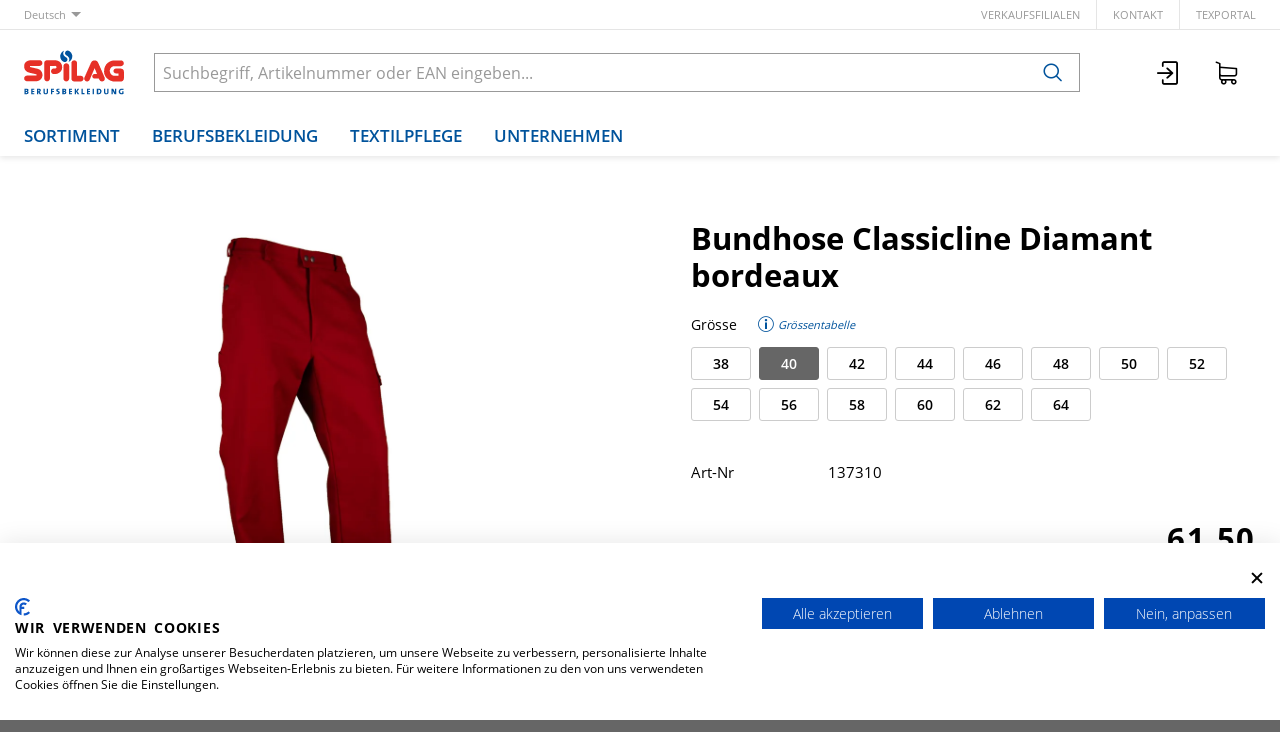

--- FILE ---
content_type: text/html; charset=utf-8
request_url: https://www.spilag.ch/de/item/bundhose-classicline-diamant-bordeaux-137310?dim_variant_size=40&dim_variant_color_ref=38
body_size: 11186
content:
<!DOCTYPE html>





    
        <html lang="de-CH" class="no-js">
    


    <head>
        <title>Bundhose Classicline Diamant bordeaux - Spilag AG</title>

        
        
            
                
                    <meta name="robots" content="noindex, follow">
                
            
        

        
        
    
            <meta name="viewport" content="width=device-width, initial-scale=1, minimum-scale=1">
            <meta name="application-name" content="Spilag AG">
            <meta name="theme-color" content="">
            <meta name="apple-mobile-web-app-capable" content="yes">
            
                <meta name="google-site-verification" content="FH6A67NSwliBhOn01QNE2khb8bZoUTeP9YxSJmCAHVI">
            
            
        
    
    
        <meta name="description" content="Bundhose Classicline Diamant bordeaux">
    


        
    
    
        <meta property="og:title" content="Bundhose Classicline Diamant bordeaux">
    
        <meta property="og:description" content="Bundhose Classicline Diamant bordeaux">
    
        <meta property="og:url" content="https://www.spilag.ch/de/item/bundhose-classicline-diamant-bordeaux-137310?dim_variant_size=40&amp;dim_variant_color_ref=38">
    
        <meta property="product:retailer_item_id" content="137310000300">
    
        <meta property="product:condition" content="new">
    
        <meta property="og:image" content="https://www.spilag.ch/thumbor/waOEFwsEFW8oMYkD_UozyG-iu0g=/fit-in/1200x900/filters:fill(white,1):strip_icc():strip_exif()/images/item-images/classicline/137310-H.jpg">
    
        <meta property="product:availability" content="in stock">
    

        
    


        

        
        <meta name="csrf-token" content="PTbsNmzE8L7SMBXGCnPnMIJ34nvLC98B1BV0U5604EDFAfSO8w1SkG8SarEkuv06">

        
        
            <link rel="apple-touch-icon" sizes="57x57" href="/static/images/favicon/apple-touch-icon-57x57.png">
            <link rel="apple-touch-icon" sizes="114x114" href="/static/images/favicon/apple-touch-icon-114x114.png">
            <link rel="apple-touch-icon" sizes="72x72" href="/static/images/favicon/apple-touch-icon-72x72.png">
            <link rel="apple-touch-icon" sizes="144x144" href="/static/images/favicon/apple-touch-icon-144x144.png">
            <link rel="apple-touch-icon" sizes="60x60" href="/static/images/favicon/apple-touch-icon-60x60.png">
            <link rel="apple-touch-icon" sizes="120x120" href="/static/images/favicon/apple-touch-icon-120x120.png">
            <link rel="apple-touch-icon" sizes="76x76" href="/static/images/favicon/apple-touch-icon-76x76.png">
            <link rel="apple-touch-icon" sizes="152x152" href="/static/images/favicon/apple-touch-icon-152x152.png">

            <link rel="shortcut icon" type="image/x-icon" href="/static/images/favicon/favicon.ico">
            <link rel="icon" type="image/png" href="/static/images/favicon/favicon-196x196.png" sizes="196x196">
            <link rel="icon" type="image/png" href="/static/images/favicon/favicon-96x96.png" sizes="96x96">
            <link rel="icon" type="image/png" href="/static/images/favicon/favicon-32x32.png" sizes="32x32">
            <link rel="icon" type="image/png" href="/static/images/favicon/favicon-16x16.png" sizes="16x16">
            <link rel="icon" type="image/png" href="/static/images/favicon/favicon-128.png" sizes="128x128">
        

        
        
            <link rel="preload" href="/static/fonts/open-sans-v18-latin_greek-300.woff2" as="font" type="font/woff2" crossorigin>
            <link rel="preload" href="/static/fonts/open-sans-v18-latin_greek-regular.woff2" as="font" type="font/woff2" crossorigin>
            <link rel="preload" href="/static/fonts/open-sans-v18-latin_greek-600.woff2" as="font" type="font/woff2" crossorigin>
            <link rel="preload" href="/static/fonts/open-sans-v18-latin_greek-700.woff2" as="font" type="font/woff2" crossorigin>
        

        
        

        
            <link rel="stylesheet" type="text/css" href="/static/css/icons.css?4.34.1692d20b0">
            <link rel="stylesheet" type="text/css" href="/static/css/app.css?4.34.1692d20b0">
        

        
            
                <script src="https://consent.cookiefirst.com/banner.js" data-cookiefirst-key="64d465d4-fe1c-44c2-a034-eacfb54ddbd8"></script>
            
        

        
        
            <script>
                
                
                
                var cssLoaded = true;
            </script>
            <script defer src="/static/js/app.js?4.34.1692d20b0"></script>
        

        
            
            
                <link rel="canonical" href="https://www.spilag.ch/de/item/bundhose-classicline-diamant-bordeaux-137310">
            
                <link rel="alternate" hreflang="en" href="https://www.spilag.ch/en/item/trousers-classicline-diamant-burgundy-137310">
            
                <link rel="alternate" hreflang="fr" href="https://www.spilag.ch/fr/item/pantalon-classicline-diamant-bordeaux-137310">
            
                <link rel="alternate" hreflang="it" href="https://www.spilag.ch/it/item/pantalone-classicline-diamant-bordeaux-137310">
            
        

        
        
            
                
                    <script>
                        window.dataLayer = window.dataLayer || [];
                        function gtag(){dataLayer.push(arguments);}
                        gtag('js', new Date());
                    </script>
                
                
                    
                        
                            <script async src="https://www.googletagmanager.com/gtag/js?id=UA-70067624-1"></script>
                        
                        <script>
                            
                            gtag('config', 'UA-70067624-1', {
                                cookie_flags: 'secure;samesite=none',
                                
                            });
                            
                            
                        </script>
                    
                
                
                
                
            
        
        
    </head>

    
    <body class="">
    
    

    
        <div data-flashmessages class="flashmessages">
            <div class="insert-hijack-notification"></div>
            



            
                
            
            
            
                
            
            
        </div>
    

    
        
            
<header class="shopheader-mobile"><section class="shopheader-mobile__cell shopheader-mobile__cell--left"><i class="shopheader-mobile__hamburger" data-open="offCanvasLeft"><span></span></i><form method="get" class="shopheader-mobile__search__form" action="/de/search/" data-mobile-search><input
                            autocomplete="off"
                            class="shopheader-mobile__search__field input-group-field"
                            name="q"
                            placeholder="Produkt Suche / Artikel-Nr. / Hersteller"
                            required
                            type="search"
                            value=""
                            data-mobile-search-input
                        ><button type="submit" class="shopheader-mobile__search__submit icon icon-search" aria-label="Suchen"></button></form><button type="button" class="shopheader-mobile__search__submit icon icon-search" data-mobile-search-toggle="" style="" aria-label="Suchen"></button></section><section class="shopheader-mobile__cell shopheader-mobile__cell--center"><div class="shopheader-mobile__logo"><a href="/de/" class="shopheader-mobile__logo-link"><img src="/static/images/logo-spilag-mobile.svg" class="shopheader-mobile__logo-img"></a></div></section><section class="shopheader-mobile__cell shopheader-mobile__cell--right"><a href="/de/account/login/"><i class="icon icon-login medium"></i></a><a href="/de/cart/"><i class="icon icon-cart medium"></i><span class="badge hide" data-bind-text="cart:positionCount" data-bind-class="cart:isEmpty,hide">
                    0
                </span></a></section><div class="off-canvas-wrapper"><div class="off-canvas-wrapper-inner"><div class="hamburger off-canvas position-left" id="offCanvasLeft" data-off-canvas data-content-scroll="false"><ul class="vertical menu drilldown" data-drilldown data-hamburger data-auto-height="true" data-scroll-top="true"><li class="hamburger-item hamburger-item--catalog"><div class="hamburger-item__link"><a href="/de/catalog/warengruppen-B9m0dbk9WkX">Warengruppen</a></div><a tabindex="0" data-async-hamburger="/de/catalog/hamburger/5f3be8f9cd2d3516508e6d67"></a><ul class="menu vertical nested hamburger-subnav"><li class="hamburger-item is-header js-drilldown-back"><div class="hamburger-item__link"><a tabindex="0">
                            Warengruppen
                        </a></div></li></ul></li><li class="hamburger-item hamburger-item--catalog"><div class="hamburger-item__link"><a href="/de/catalog/produktlinien-ZdpjLkor9gj">Produktlinien</a></div><a tabindex="0" data-async-hamburger="/de/catalog/hamburger/5f3be916cd2d3516508e6d6a"></a><ul class="menu vertical nested hamburger-subnav"><li class="hamburger-item is-header js-drilldown-back"><div class="hamburger-item__link"><a tabindex="0">
                            Produktlinien
                        </a></div></li></ul></li><li class="hamburger-item"><div class="hamburger-item__link"><a href="/de/berufsbekleidung/"
                       target="_self"
                       
                    >
                        Berufsbekleidung
                    </a></div><a tabindex="0"></a><ul class="menu vertical nested hamburger-subnav"><li class="hamburger-item is-header js-drilldown-back"><div class="hamburger-item__link"><a tabindex="0">
                        Berufsbekleidung
                    </a></div></li><li class="hamburger-item"><div class="hamburger-item__link"><a href="/de/berufsbekleidung/produktlinien/"
                       target="_self"
                       
                    >
                        Produktlinien
                    </a></div><a tabindex="0"></a><ul class="menu vertical nested hamburger-subnav"><li class="hamburger-item is-header js-drilldown-back"><div class="hamburger-item__link"><a tabindex="0">
                        Produktlinien
                    </a></div></li><li class="hamburger-item"><div class="hamburger-item__link"><a href="/de/berufsbekleidung/produktlinien/classicline/"
                       target="_self"
                       
                    >
                        ClassicLine
                    </a></div></li><li class="hamburger-item"><div class="hamburger-item__link"><a href="/de/berufsbekleidung/produktlinien/swissline/"
                       target="_self"
                       
                    >
                        SwissLine
                    </a></div></li><li class="hamburger-item"><div class="hamburger-item__link"><a href="/de/berufsbekleidung/produktlinien/powerline/"
                       target="_self"
                       
                    >
                        PowerLine
                    </a></div></li><li class="hamburger-item"><div class="hamburger-item__link"><a href="/de/berufsbekleidung/produktlinien/masterline/"
                       target="_self"
                       
                    >
                        MasterLine
                    </a></div></li><li class="hamburger-item"><div class="hamburger-item__link"><a href="/de/berufsbekleidung/produktlinien/safetyline/"
                       target="_self"
                       
                    >
                        SafetyLine
                    </a></div></li><li class="hamburger-item"><div class="hamburger-item__link"><a href="/de/berufsbekleidung/produktlinien/gastroline/"
                       target="_self"
                       
                    >
                        GastroLine
                    </a></div></li></ul></li><li class="hamburger-item"><div class="hamburger-item__link"><a href="/de/berufsbekleidung/corporate-workwear/"
                       target="_self"
                       
                    >
                        Corporate Workwear
                    </a></div></li><li class="hamburger-item"><div class="hamburger-item__link"><a href="/de/berufsbekleidung/firmensignete/"
                       target="_self"
                       
                    >
                        Firmensignete
                    </a></div></li></ul></li><li class="hamburger-item"><div class="hamburger-item__link"><a href="/de/textilpflege/"
                       target="_self"
                       
                    >
                        Textilpflege
                    </a></div><a tabindex="0"></a><ul class="menu vertical nested hamburger-subnav"><li class="hamburger-item is-header js-drilldown-back"><div class="hamburger-item__link"><a tabindex="0">
                        Textilpflege
                    </a></div></li><li class="hamburger-item"><div class="hamburger-item__link"><a href="/de/textilpflege/spilag-textilleasing/"
                       target="_self"
                       
                    >
                        Spilag-Textilleasing
                    </a></div><a tabindex="0"></a><ul class="menu vertical nested hamburger-subnav"><li class="hamburger-item is-header js-drilldown-back"><div class="hamburger-item__link"><a tabindex="0">
                        Spilag-Textilleasing
                    </a></div></li><li class="hamburger-item"><div class="hamburger-item__link"><a href="/de/textilpflege/spilag-textilleasing/berufsbekleidung-im-abo/"
                       target="_self"
                       
                    >
                        Berufsbekleidung im Abo
                    </a></div></li><li class="hamburger-item"><div class="hamburger-item__link"><a href="/de/textilpflege/spilag-textilleasing/vorteile-des-textilleasings/"
                       target="_self"
                       
                    >
                        Vorteile des Textilleasings
                    </a></div></li></ul></li><li class="hamburger-item"><div class="hamburger-item__link"><a href="/de/textilpflege/schrankfach-service/"
                       target="_self"
                       
                    >
                        Schrankfach-Service
                    </a></div></li><li class="hamburger-item"><div class="hamburger-item__link"><a href="/de/textilpflege/schmutzfangmatten-service/"
                       target="_self"
                       
                    >
                        Schmutzfangmatten-Service
                    </a></div></li></ul></li><li class="hamburger-item"><div class="hamburger-item__link"><a href="/de/spilag-unternehmen/"
                       target="_self"
                       
                    >
                        Unternehmen
                    </a></div><a tabindex="0"></a><ul class="menu vertical nested hamburger-subnav"><li class="hamburger-item is-header js-drilldown-back"><div class="hamburger-item__link"><a tabindex="0">
                        Unternehmen
                    </a></div></li><li class="hamburger-item"><div class="hamburger-item__link"><a href="/de/spilag-unternehmen/portrait/"
                       target="_self"
                       
                    >
                        Portrait
                    </a></div></li><li class="hamburger-item"><div class="hamburger-item__link"><a href="/de/spilag-unternehmen/verkaufsfilialen/"
                       target="_self"
                       
                    >
                        Verkaufsfilialen
                    </a></div><a tabindex="0"></a><ul class="menu vertical nested hamburger-subnav"><li class="hamburger-item is-header js-drilldown-back"><div class="hamburger-item__link"><a tabindex="0">
                        Verkaufsfilialen
                    </a></div></li><li class="hamburger-item"><div class="hamburger-item__link"><a href="/de/spilag-unternehmen/verkaufsfilialen/filiale-basel/"
                       target="_self"
                       
                    >
                        Filiale Basel
                    </a></div></li><li class="hamburger-item"><div class="hamburger-item__link"><a href="/de/spilag-unternehmen/verkaufsfilialen/filiale-laufen/"
                       target="_self"
                       
                    >
                        Filiale Laufen
                    </a></div></li><li class="hamburger-item"><div class="hamburger-item__link"><a href="/de/spilag-unternehmen/verkaufsfilialen/filiale-st-gallen/"
                       target="_self"
                       
                    >
                        Filiale St. Gallen
                    </a></div></li><li class="hamburger-item"><div class="hamburger-item__link"><a href="/de/spilag-unternehmen/verkaufsfilialen/filiale-wettingen/"
                       target="_self"
                       
                    >
                        Filiale Wettingen
                    </a></div></li><li class="hamburger-item"><div class="hamburger-item__link"><a href="/de/spilag-unternehmen/verkaufsfilialen/filiale-winterthur/"
                       target="_self"
                       
                    >
                        Filiale Winterthur
                    </a></div></li><li class="hamburger-item"><div class="hamburger-item__link"><a href="/de/spilag-unternehmen/verkaufsfilialen/filiale-zuerich/"
                       target="_self"
                       
                    >
                        Filiale Zürich
                    </a></div></li></ul></li><li class="hamburger-item"><div class="hamburger-item__link"><a href="/de/spilag-unternehmen/qualitaetsmanagement/"
                       target="_self"
                       
                    >
                        Qualitätsmanagement
                    </a></div></li><li class="hamburger-item"><div class="hamburger-item__link"><a href="/de/spilag-unternehmen/stellenangebote/"
                       target="_self"
                       
                    >
                        Stellenangebote
                    </a></div><a tabindex="0"></a><ul class="menu vertical nested hamburger-subnav"><li class="hamburger-item is-header js-drilldown-back"><div class="hamburger-item__link"><a tabindex="0">
                        Stellenangebote
                    </a></div></li><li class="hamburger-item"><div class="hamburger-item__link"><a href="/de/spilag-unternehmen/stellenangebote/chauffeur-kat-b-mw-100/"
                       target="_self"
                       
                    >
                        Chauffeur Kat. B (m/w) 100%
                    </a></div></li></ul></li><li class="hamburger-item"><div class="hamburger-item__link"><a href="/de/spilag-unternehmen/downloads-konformitaetserklaerungen/"
                       target="_self"
                       
                    >
                        Downloads
                    </a></div></li></ul></li><li class="hamburger-item"><div class="hamburger-item__link"><a href="/de/cart/"><div data-bind-text="cart:activeCartLabel,title=Warenkorb {}">
                                                    Warenkorb 
                                                </div><div class="badge hide" data-bind-text="cart:activePositionCount" data-bind-class="cart:isActiveEmpty,hide">
                                                    0
                                                </div></a></div></li><div class="hamburger-footer"><li class="hamburger-item"><a href="/de/spilag-unternehmen/verkaufsfilialen/"
                                                                   target="_self"
                                                                   
                                                                >
                                                                    Verkaufsfilialen
                                                                </a></li><li class="hamburger-item"><a href="/de/spilag/kontakt/"
                                                                   target="_self"
                                                                   
                                                                >
                                                                    Kontakt
                                                                </a></li><li class="hamburger-item"><a href="https://spilag.laundry-portal.com/login"
                                                                   target="_blank"
                                                                   rel="noopener"
                                                                >
                                                                    texPortal
                                                                </a></li><div class="hamburger-footer"><ul class="menu hamburger-nav"><li class="hamburger-item hamburger-item--language"><a href="/de/item/bundhose-classicline-diamant-bordeaux-137310?dim_variant_size=40&amp;dim_variant_color_ref=38" class="button clear font-bold">
                                                                    de
                                                                </a></li><li class="hamburger-item hamburger-item--language"><a href="/en/item/trousers-classicline-diamant-burgundy-137310?dim_variant_size=40&amp;dim_variant_color_ref=38" class="button clear">
                                                                    en
                                                                </a></li><li class="hamburger-item hamburger-item--language"><a href="/fr/item/pantalon-classicline-diamant-bordeaux-137310?dim_variant_size=40&amp;dim_variant_color_ref=38" class="button clear">
                                                                    fr
                                                                </a></li><li class="hamburger-item hamburger-item--language"><a href="/it/item/pantalone-classicline-diamant-bordeaux-137310?dim_variant_size=40&amp;dim_variant_color_ref=38" class="button clear">
                                                                    it
                                                                </a></li></ul></div></div></ul></div></div></div></header><header class="shopheader"><section class="shopheader__top"><div class="container"><div class="grid-x"><div class="shopheader__language cell shrink" data-toggle="language-menu">
                                    Deutsch
                                </div><div class="shopheader-menu shopheader-menu--languages dropdown-pane widget"
                                     id="language-menu"
                                     data-dropdown
                                     data-close-on-click="true"
                                     data-hover="true"
                                     data-hover-pane="true"
                                     data-position="bottom"
                                     data-alignment="left"><div class="widget__content padding-2"><a href="/de/item/bundhose-classicline-diamant-bordeaux-137310?dim_variant_size=40&amp;dim_variant_color_ref=38" class="shopheader__subnav__link text-left font-bold" data-lang-link>
                                                Deutsch
                                            </a><a href="/en/item/trousers-classicline-diamant-burgundy-137310?dim_variant_size=40&amp;dim_variant_color_ref=38" class="shopheader__subnav__link text-left" data-lang-link>
                                                English
                                            </a><a href="/fr/item/pantalon-classicline-diamant-bordeaux-137310?dim_variant_size=40&amp;dim_variant_color_ref=38" class="shopheader__subnav__link text-left" data-lang-link>
                                                Français
                                            </a><a href="/it/item/pantalone-classicline-diamant-bordeaux-137310?dim_variant_size=40&amp;dim_variant_color_ref=38" class="shopheader__subnav__link text-left" data-lang-link>
                                                Italiano
                                            </a></div></div><div class="shopheader__meta-nav cell auto"><a href="/de/spilag-unternehmen/verkaufsfilialen/"
                                                   target="_self"
                                                   
                                                >
                                                    Verkaufsfilialen
                                                </a><a href="/de/spilag/kontakt/"
                                                   target="_self"
                                                   
                                                >
                                                    Kontakt
                                                </a><a href="https://spilag.laundry-portal.com/login"
                                                   target="_blank"
                                                   rel="noopener"
                                                >
                                                    texPortal
                                                </a></div></div></div></section><section class="shopheader__middle"><div class="container"><div class="shopheader__logo"><a href="/de/" class="shopheader__logo-link"><img src="/static/images/logo-spilag-claim.svg" class="shopheader__logo-img"></a></div><div class="shopheader__search"><form action="/de/search/" class="input-group inline-button" data-search><input
                                    name="q"
                                    autocomplete="off"
                                    data-instant-search="/de/instantsearch/"
                                    class="input-group-field"
                                    type="search"
                                    placeholder="Suchbegriff, Artikelnummer oder EAN eingeben..."
                                    value=""
                                    required
                                ><div class="input-group-button"><button type="submit" class="button clear" aria-label="Suchen"><i class="icon icon-search"></i></button></div></form><div class="shopheader__search-instant-results" data-instant-search-results></div></div><section class="shopheader__account"><a href="/de/account/login/" title="Login"><i class="icon icon-login medium"></i></a><a
                                            href="/de/cart/"
                                            title="Warenkorb "
                                            data-toggle="cart-menu"
                                            data-bind-prop-set="cart:activeCartLabel,title=Warenkorb {}"
                                        ><i class="icon icon-cart medium"></i><span class="badge hide" data-bind-text="cart:activePositionCount" data-bind-class="cart:isActiveEmpty,hide">
                                                0
                                            </span></a><div
                                            class="shopheader-menu shopheader-menu--cart dropdown-pane widget hide"
                                            data-bind-class="cart:isActiveEmpty,hide"
                                            data-bind-prop-set="cart:hasActivePositions,data-cart-preview=/de/cart/preview"
                                            
                                            id="cart-menu"
                                            data-dropdown
                                            data-hover="true"
                                            data-hover-pane="true"
                                            data-position="bottom"
                                            data-alignment="right"
                                        ><div class="cart-preview" data-cart-preview-widget><div class="cart-preview__loader"><i class="icon loader"></i></div><div
                                                    class="cart-preview__content"
                                                    data-bind-innerhtml="cart:preview"
                                                ></div></div></div></section></div></section><nav class="shopheader__bottom"><div class="container"><a href="/de/catalog/" data-toggle="subnav-sortiment" class="shopheader__link shopheader__link--nested">Sortiment</a><a class="shopheader__link "
                                                   href="/de/berufsbekleidung/"
                                                   target="_self"
                                                   data-toggle="subnav-68"
                                                   
                                                >
                                                    Berufsbekleidung
                                                </a><div
                                                id="subnav-68"
                                                class="shopheader__subnav dropdown-pane "
                                                data-dropdown
                                                data-hover="true"
                                                data-hover-pane="true"
                                                data-close-on-click="true"
                                            ><div class="container grid-container"><a class="shopheader__subnav__link"
                                                                       href="/de/berufsbekleidung/produktlinien/"
                                                                       target="_self"
                                                                       
                                                                    >
                                                                        Produktlinien
                                                                    </a><a class="shopheader__subnav__link"
                                                                       href="/de/berufsbekleidung/corporate-workwear/"
                                                                       target="_self"
                                                                       
                                                                    >
                                                                        Corporate Workwear
                                                                    </a><a class="shopheader__subnav__link"
                                                                       href="/de/berufsbekleidung/firmensignete/"
                                                                       target="_self"
                                                                       
                                                                    >
                                                                        Firmensignete
                                                                    </a></div></div><a class="shopheader__link "
                                                   href="/de/textilpflege/"
                                                   target="_self"
                                                   data-toggle="subnav-78"
                                                   
                                                >
                                                    Textilpflege
                                                </a><div
                                                id="subnav-78"
                                                class="shopheader__subnav dropdown-pane "
                                                data-dropdown
                                                data-hover="true"
                                                data-hover-pane="true"
                                                data-close-on-click="true"
                                            ><div class="container grid-container"><a class="shopheader__subnav__link"
                                                                       href="/de/textilpflege/spilag-textilleasing/"
                                                                       target="_self"
                                                                       
                                                                    >
                                                                        Spilag-Textilleasing
                                                                    </a><a class="shopheader__subnav__link"
                                                                       href="/de/textilpflege/schrankfach-service/"
                                                                       target="_self"
                                                                       
                                                                    >
                                                                        Schrankfach-Service
                                                                    </a><a class="shopheader__subnav__link"
                                                                       href="/de/textilpflege/schmutzfangmatten-service/"
                                                                       target="_self"
                                                                       
                                                                    >
                                                                        Schmutzfangmatten-Service
                                                                    </a></div></div><a class="shopheader__link "
                                                   href="/de/spilag-unternehmen/"
                                                   target="_self"
                                                   data-toggle="subnav-134"
                                                   
                                                >
                                                    Unternehmen
                                                </a><div
                                                id="subnav-134"
                                                class="shopheader__subnav dropdown-pane "
                                                data-dropdown
                                                data-hover="true"
                                                data-hover-pane="true"
                                                data-close-on-click="true"
                                            ><div class="container grid-container"><a class="shopheader__subnav__link"
                                                                       href="/de/spilag-unternehmen/portrait/"
                                                                       target="_self"
                                                                       
                                                                    >
                                                                        Portrait
                                                                    </a><a class="shopheader__subnav__link"
                                                                       href="/de/spilag-unternehmen/verkaufsfilialen/"
                                                                       target="_self"
                                                                       
                                                                    >
                                                                        Verkaufsfilialen
                                                                    </a><a class="shopheader__subnav__link"
                                                                       href="/de/spilag-unternehmen/qualitaetsmanagement/"
                                                                       target="_self"
                                                                       
                                                                    >
                                                                        Qualitätsmanagement
                                                                    </a><a class="shopheader__subnav__link"
                                                                       href="/de/spilag-unternehmen/stellenangebote/"
                                                                       target="_self"
                                                                       
                                                                    >
                                                                        Stellenangebote
                                                                    </a><a class="shopheader__subnav__link"
                                                                       href="/de/spilag-unternehmen/downloads-konformitaetserklaerungen/"
                                                                       target="_self"
                                                                       
                                                                    >
                                                                        Downloads
                                                                    </a></div></div></div></nav></header>

        
        

<header class="print-header grid-x">
    
        <div class="cell small-5">
            
                <img src="/static/images/logo.svg" class="print-header__logo">
            
        </div>
    
    
        <div class="cell small-7">
            <div class="grid-x grid-margin-x">
                <div class="cell auto">
                    
                        
                            Spilag AG<br>Oholten 17<br>CH-5703 Seon
                        
                    
                </div>
                <div class="cell auto">
                    
                        
                            info@spilag.ch<br>
                        
                        
                            061 766 66 66<br>
                        
                    
                </div>
            </div>
        </div>
    
</header>

    

    
        <main id="app" class="bg-white">
            
    
    
        <header class="shopsubheader shopsubheader--white">
            <div class="container">
                
                    <ul class="breadcrumbs">
                        
                    </ul>
                
                
                
            </div>
        </header>
    
    
    
    
    
    
    
    
    

    <div class="item-detail" data-item-detail data-bind-html="item:html">
        <section class="item container large">
            
                
                    <div class="item__wrapper grid-x">
                        
                            <div class="item__heading cell hide-for-laptop">
                                <h1 class="item__title">Bundhose Classicline Diamant bordeaux</h1>
                                
                            </div>
                        
                        
                            <div class="item__gallery cell tablet-4 laptop-6">
                                
                                    
                                
                                
    
    <div
        class="owl-carousel owl-theme"
        role="region"
        aria-label="Slider"
        data-carousel
        data-loop="false"
        data-auto-play="false"
        data-rewind="false"
        data-nav="false"
        data-dots-container=".item__gallery-navigation--medium"
        data-margin="1"
        id="gallery-medium"
        
            data-connected-carousel="#gallery-zoom"
        
    >
        
            
                
                <div class="active">
                    <a href="/thumbor/vB6dVbQ-d5BgIgVVE-BBbaVhuSo=/fit-in/3600x2700/filters:strip_icc():strip_exif()/images/item-images/classicline/137310-H.jpg" data-item-image-zoom data-item-image-zoom-description="">
                        <div class="image-container" style="padding-bottom: 75%">
                            <img title="Bundhose Classicline Diamant bordeaux"
                                 alt="Bundhose Classicline Diamant bordeaux"
                                 src="/thumbor/waOEFwsEFW8oMYkD_UozyG-iu0g=/fit-in/1200x900/filters:fill(white,1):strip_icc():strip_exif()/images/item-images/classicline/137310-H.jpg"
                                 loading="lazy"
                            >
                        </div>
                    </a>
                </div>
            
            
            
        
    </div>
    

                                
                                    
                                        <div class="zoom reveal item__gallery-zoom" data-item-zoom-reveal data-reveal style="display: none">
                                            <i class="icon loader reveal__state-icon reveal__state-icon--loading"></i>
                                            <button class="close-button" data-close aria-label="Schliessen" type="button">
                                                <span aria-hidden="true">&times;</span>
                                            </button>
                                            <h4 class="reveal__heading text-center">Bundhose Classicline Diamant bordeaux</h4>
                                            <div class="reveal__content text-center" data-reveal-content>
                                                
    
    <div
        class="owl-carousel owl-theme"
        role="region"
        aria-label="Slider"
        data-carousel
        data-loop="false"
        data-auto-play="false"
        data-rewind="false"
        data-nav="true"
        data-dots-container=".item__gallery-navigation--zoom"
        data-margin="1"
        id="gallery-zoom"
        
            data-connected-carousel="#gallery-medium"
        
    >
        
            
                
                <div class="">
                    <a href="/thumbor/vB6dVbQ-d5BgIgVVE-BBbaVhuSo=/fit-in/3600x2700/filters:strip_icc():strip_exif()/images/item-images/classicline/137310-H.jpg" data-item-image-zoom data-item-image-zoom-description="">
                        <div class="image-container" >
                            <img title="Bundhose Classicline Diamant bordeaux"
                                 alt="Bundhose Classicline Diamant bordeaux"
                                 src="/thumbor/waOEFwsEFW8oMYkD_UozyG-iu0g=/fit-in/1200x900/filters:fill(white,1):strip_icc():strip_exif()/images/item-images/classicline/137310-H.jpg"
                                 loading="lazy"
                            >
                        </div>
                    </a>
                </div>
            
            
            
        
    </div>
    

                                            </div>
                                        </div>
                                    
                                
                            </div>
                        
                        <div class="item__overview cell tablet-8 laptop-6">
                            
                                <h1 class="item__title show-for-laptop">Bundhose Classicline Diamant bordeaux</h1>
                                
                            
                            
                                
                                    
                                        
                                        <form class="item__dimensions" method="get" data-dimensions-form>
                                            
                                                
                                                    
    <div class="add-to-cart add-to-cart--not-orderable ">
        <label>Grösse</label>
        
            <div class="item__dimensions__info">
                
                    <a href="/de/sizetable/1000-200" target="_blank" title="Grössentabelle">
                        <i class="icon icon-info medium"> Grössentabelle</i>
                    </a>
                
            </div>
        
    </div>
    <div class="dimension-filters">
        
            <input
                type="radio"
                name="dim_variant_size"
                id="dim_variant_size-38"
                value="38"
                
                
                    
                
            >
            <label
                for="dim_variant_size-38"
                class=""
            >
                38
                
            </label>
        
            <input
                type="radio"
                name="dim_variant_size"
                id="dim_variant_size-40"
                value="40"
                
                
                    checked
                
            >
            <label
                for="dim_variant_size-40"
                class=""
            >
                40
                
            </label>
        
            <input
                type="radio"
                name="dim_variant_size"
                id="dim_variant_size-42"
                value="42"
                
                
                    
                
            >
            <label
                for="dim_variant_size-42"
                class=""
            >
                42
                
            </label>
        
            <input
                type="radio"
                name="dim_variant_size"
                id="dim_variant_size-44"
                value="44"
                
                
                    
                
            >
            <label
                for="dim_variant_size-44"
                class=""
            >
                44
                
            </label>
        
            <input
                type="radio"
                name="dim_variant_size"
                id="dim_variant_size-46"
                value="46"
                
                
                    
                
            >
            <label
                for="dim_variant_size-46"
                class=""
            >
                46
                
            </label>
        
            <input
                type="radio"
                name="dim_variant_size"
                id="dim_variant_size-48"
                value="48"
                
                
                    
                
            >
            <label
                for="dim_variant_size-48"
                class=""
            >
                48
                
            </label>
        
            <input
                type="radio"
                name="dim_variant_size"
                id="dim_variant_size-50"
                value="50"
                
                
                    
                
            >
            <label
                for="dim_variant_size-50"
                class=""
            >
                50
                
            </label>
        
            <input
                type="radio"
                name="dim_variant_size"
                id="dim_variant_size-52"
                value="52"
                
                
                    
                
            >
            <label
                for="dim_variant_size-52"
                class=""
            >
                52
                
            </label>
        
            <input
                type="radio"
                name="dim_variant_size"
                id="dim_variant_size-54"
                value="54"
                
                
                    
                
            >
            <label
                for="dim_variant_size-54"
                class=""
            >
                54
                
            </label>
        
            <input
                type="radio"
                name="dim_variant_size"
                id="dim_variant_size-56"
                value="56"
                
                
                    
                
            >
            <label
                for="dim_variant_size-56"
                class=""
            >
                56
                
            </label>
        
            <input
                type="radio"
                name="dim_variant_size"
                id="dim_variant_size-58"
                value="58"
                
                
                    
                
            >
            <label
                for="dim_variant_size-58"
                class=""
            >
                58
                
            </label>
        
            <input
                type="radio"
                name="dim_variant_size"
                id="dim_variant_size-60"
                value="60"
                
                
                    
                
            >
            <label
                for="dim_variant_size-60"
                class=""
            >
                60
                
            </label>
        
            <input
                type="radio"
                name="dim_variant_size"
                id="dim_variant_size-62"
                value="62"
                
                
                    
                
            >
            <label
                for="dim_variant_size-62"
                class=""
            >
                62
                
            </label>
        
            <input
                type="radio"
                name="dim_variant_size"
                id="dim_variant_size-64"
                value="64"
                
                
                    
                
            >
            <label
                for="dim_variant_size-64"
                class=""
            >
                64
                
            </label>
        
    </div>

                                                
                                            
                                                
                                            
                                        </form>
                                    
                                
                            
                            
                                
                                    
    
        <div class="item__prices">
            

            
                
                    
                        <div class="item__price item__price--large">
                            <div class="item__price__label">
                                Brutto
                                
                                    / Stk
                                
                            </div>
                            <div class="item__price__value price" data-currency="CHF">61.50</div>
                        </div>
                    
                

                
                    

                    
                        <div class="item__price-group">
                            
                                <div class="item__price">
                                    <div class="item__price__label">
                                        Grössenzuschlag
                                        
                                    </div>
                                    
                                        
                                            <div class="item__price__value price">-.--</div>
                                        
                                    
                                </div>
                            
                        </div>
                    

                    
                

                
            
        </div>
    

                                
                            
                            
                                
                                    <div class="item__amount">
                                        
    
        
            
                <div
                    class="add-to-cart  add-to-cart--large"
                    data-add-cart
                    
                        data-cart-item="137310000300"
                        data-cart-item-quantity=""
                        data-cart-item-delete-url=""
                        data-cart-item-position-count=""
                        data-bind-prop-set="cart:items.137310000300.positionCount,data-cart-item-position-count"
                        data-bind-class="cart:items.137310000300.inCart,add-to-cart--active"
                    
                >
                    
                        <form
                            class="add-to-cart__buttonarea"
                            
                                action="/de/cart/positions/add/137310000300"
                                data-add-cart-position
                            
                            method="post"
                            
                            
                        >
                            <input type="hidden" name="csrfmiddlewaretoken" value="PTbsNmzE8L7SMBXGCnPnMIJ34nvLC98B1BV0U5604EDFAfSO8w1SkG8SarEkuv06">
                            <input type="hidden" name="quantity_unit" value="0000606EC40228108195C0A80A280000">
                            
                            <div class="add-to-cart__unit" data-unit="Stk">
                                <input
                                    id="add-to-cart_137310000300"
                                    class="add-to-cart__qty input-group-field"
                                    type="number"
                                    name="quantity"
                                    placeholder="1"
                                    value=""
                                    min="1"
                                    step="1"
                                    max="999999999"
                                    autocomplete="off"
                                    
                                        data-bind-text="cart:items.137310000300.quantity"
                                    
                                >
                            </div>
                            
                                <button
                                    class="add-to-cart__button"
                                    type="submit"
                                    
                                        title="In Warenkorb legen"
                                    
                                >
                                    <i class="icon icon-cart add-to-cart__button-icon add-to-cart__button-icon--ready"></i>
                                    <i class="icon loader add-to-cart__button-icon add-to-cart__button-icon--loading"></i>
                                    <i class="icon icon-check add-to-cart__button-icon add-to-cart__button-icon--loaded"></i>
                                    <i class="icon icon-cart-check add-to-cart__button-icon add-to-cart__button-icon--readycheck"></i>
                                </button>
                            
                        </form>
                    
                    
                        
                    
                </div>
            
        
    

                                        


    <div class="shopitem__action-bar">
        <div class="shopitem__stockinfo">
            
                
                
    
        
            
    <div class="stock stock--available">
        
            <i title="verfügbar"></i>
            <span>verfügbar</span>
        
    </div>

        
    

            
        </div>
        
        
    </div>


                                    </div>
                                
                            
                            <div class="item__links">
                                
    
        
    
    

                            </div>
                            
                                
                            
                            
                                <div class="item__attrs grid-x">
                                    
    
    

    <table class="item__matchcodes cell phablet-6">
        <tbody>
            <tr>
                <th>Art-Nr</th>
                <td>137310</td>
            </tr>
            
            
                
    

            
        </tbody>
    </table>

                                    
                                </div>
                            
                            
                                
                            
                        </div>
                    </div>
                
            
        </section>

        
            <div class="itemdetails">
                
                
                    
                
                
    
        <section class="itemdetails__section bg-lightest-gray">
            <div class="container medium">
                <h2 class="itemdetails__heading">Beschreibung</h2>
                - 2 Seitentaschen <br>- Beintasche <br>- Gesässtasche <br>- Metertasche<br>- Verstellbarer Gummizug <br>- Diamant: 60% Baumwolle, 40% Polyester
                <br/>
                <br/>
                <div class="grid-x small-up-1 phablet-up-1 tablet-up-2 desktop-up-2 grid-padding-y">
                
                    <div class="cell">
                        <h5>Pflegehinweise</h5>
                        
                            <img class="itemdetails__care-img" alt="Maximale Waschtemperatur 95 °C. Normaler Prozess." title="Maximale Waschtemperatur 95 °C. Normaler Prozess." src="/media/images/care_icons/tex_sym_was_95.jpg">
                        
                            <img class="itemdetails__care-img" alt="Nicht bleichen" title="Nicht bleichen" src="/media/images/care_icons/tex_sym_ble_not.jpg">
                        
                            <img class="itemdetails__care-img" alt="Trocknen im Wäschetrockner möglich. Niedrige Temperatur. Maximale Ausgangstemperatur 60 °C." title="Trocknen im Wäschetrockner möglich. Niedrige Temperatur. Maximale Ausgangstemperatur 60 °C." src="/media/images/care_icons/tex_sym_dry_low.jpg">
                        
                            <img class="itemdetails__care-img" alt="Bügeln mit einer Höchsttemperatur der Bügelsohle von 150 °C" title="Bügeln mit einer Höchsttemperatur der Bügelsohle von 150 °C" src="/media/images/care_icons/tex_sym_iro_med-150.jpg">
                        
                            <img class="itemdetails__care-img" alt="Professionelle Trockenreinigung mit Tetrachlorethen und allen unter Symbol F aufgelisteten Lösemitteln. Normaler Prozess." title="Professionelle Trockenreinigung mit Tetrachlorethen und allen unter Symbol F aufgelisteten Lösemitteln. Normaler Prozess." src="/media/images/care_icons/tex_sym_pro_dry_p.jpg">
                        
                    </div>
                
                
                </div>
            </div>
        </section>
    

                
                    
                
                
                    
                
                
                    
                        
                    
                
                
    
                    
                
    
        
            <section class="itemdetails__section bg-lightest-gray">
                <a class="itemdetails__section__anchor" name="matching"></a>
                <div class="container medium item__matchings">
                    <h2 class="itemdetails__heading">Passende Produkte</h2>
                    <div class="grid-x small-up-2 phablet-up-3 tablet-up-4 desktop-up-5 grid-margin-x grid-margin-y align-center">
                        
                            <div class="cell">
                                <a href="/de/item/kombi-classicline-diamant-bordeaux-217310" class="cms-card bg-white">
                                    <div class="cms-card__image">
                                        
                                            <img src="/thumbor/5lQsii_RegOSkKk5VXqtNwJ5oEQ=/fit-in/400x400/filters:fill(white,1):strip_icc():strip_exif()/images/item-images/classicline/217310-H.jpg" alt="Kombi Classicline Diamant bordeaux">
                                        
                                    </div>
                                    <div class="padding-1 cms-card__section">
                                        <div class="cms-card__header">
                                            Kombi Classicline Diamant bordeaux
                                        </div>
                                    </div>
                                </a>
                            </div>
                        
                            <div class="cell">
                                <a href="/de/item/gesperrt-kombi-stadtbus-winterthur-bordeaux-gelb-2208345001" class="cms-card bg-white">
                                    <div class="cms-card__image">
                                        
                                            <img src="/static/eshop/no-image.svg">
                                        
                                    </div>
                                    <div class="padding-1 cms-card__section">
                                        <div class="cms-card__header">
                                            gesperrt - Kombi Stadtbus Winterthur bordeaux/gelb
                                        </div>
                                    </div>
                                </a>
                            </div>
                        
                            <div class="cell">
                                <a href="/de/item/kombi-stadtbus-winterthur-bordeaux-gelb-2208345002" class="cms-card bg-white">
                                    <div class="cms-card__image">
                                        
                                            <img src="/static/eshop/no-image.svg">
                                        
                                    </div>
                                    <div class="padding-1 cms-card__section">
                                        <div class="cms-card__header">
                                            Kombi Stadtbus Winterthur bordeaux/gelb
                                        </div>
                                    </div>
                                </a>
                            </div>
                        
                            <div class="cell">
                                <a href="/de/item/latzhose-classicline-diamant-bordeaux-317310" class="cms-card bg-white">
                                    <div class="cms-card__image">
                                        
                                            <img src="/thumbor/pvmHgOD4yBZkYrKOZ04XRW1YDyM=/fit-in/400x400/filters:fill(white,1):strip_icc():strip_exif()/images/item-images/classicline/317310-H.jpg" alt="Latzhose Classicline Diamant bordeaux">
                                        
                                    </div>
                                    <div class="padding-1 cms-card__section">
                                        <div class="cms-card__header">
                                            Latzhose Classicline Diamant bordeaux
                                        </div>
                                    </div>
                                </a>
                            </div>
                        
                            <div class="cell">
                                <a href="/de/item/jacke-classicline-diamant-bordeaux-437310" class="cms-card bg-white">
                                    <div class="cms-card__image">
                                        
                                            <img src="/thumbor/cbwIpIcm2xAPVhu_SyqZDZl_TfY=/fit-in/400x400/filters:fill(white,1):strip_icc():strip_exif()/images/item-images/classicline/437310-H.jpg" alt="Jacke Classicline Diamant bordeaux">
                                        
                                    </div>
                                    <div class="padding-1 cms-card__section">
                                        <div class="cms-card__header">
                                            Jacke Classicline Diamant bordeaux
                                        </div>
                                    </div>
                                </a>
                            </div>
                        
                            <div class="cell">
                                <a href="/de/item/herrenberufsmantel-classicline-bordeaux-528310" class="cms-card bg-white">
                                    <div class="cms-card__image">
                                        
                                            <img src="/thumbor/oDYMcTaSmMevytTBdaktNnSEK4M=/fit-in/400x400/filters:fill(white,1):strip_icc():strip_exif()/images/item-images/classicline/528310-H.jpg" alt="Herrenberufsmantel Classicline bordeaux">
                                        
                                    </div>
                                    <div class="padding-1 cms-card__section">
                                        <div class="cms-card__header">
                                            Herrenberufsmantel Classicline bordeaux
                                        </div>
                                    </div>
                                </a>
                            </div>
                        
                    </div>
                </div>
            </section>
        
    

                
                    
                
                
                    
                
                
                    
                        
                        
    
        
    

                    
                
            </div>
        
    </div>
    
        
    
    
        
    


        </main>
    

    
        
<footer class="shopfooter"><section class="container medium padding-top-1 padding-bottom-2"><div class="grid-x grid-padding-y"><div class="cell text-center"><a href="/de/"><img src="/static/images/logo-spilag-negative.svg" class="shopfooter__logo"></a></div><div class="cell small-12 phablet-6 tablet-4 laptop-3 text-center phablet-text-left"><h4>Adresse</h4>
                                        Spilag AG<br>Oholten 17<br>CH-5703 Seon
                                    
                                
                            </div><div class="cell small-12 phablet-6 tablet-4 laptop-3 text-center phablet-text-left"><h4>Öffnungszeiten</h4><table><tr><td valign="top">MO - FR:</td><td valign="top"> 
08:00 - 12:00 Uhr<br>
13:30 - 17:00 Uhr<br></td></tr></table></div><div class="cell tablet-4 laptop-6 text-center phablet-text-left tablet-text-right"><h4 class="invisible show-for-tablet">Kontakt</h4><div class="grid-x grid-padding-y"><div class="cell small-12 phablet-6 tablet-12 laptop-6"><a href="tel:061 766 66 66"><i class="icon icon-phone large"></i><span>061 766 66 66</span></a></div><div class="cell small-12 phablet-6 tablet-12 laptop-6"><a href="mailto:info@spilag.ch"><i class="icon icon-mail large"></i><span>info@spilag.ch</span></a></div></div></div></div><hr/><div class="grid-x phablet-up-2 tablet-up-3 laptop-up-4 grid-padding-y show-for-tablet"><div class="cell flex-child-grow"><span class="shopfooter__cms-navigation-title">Spilag AG</span><ul class="shopfooter__cms-navigation"><li><a href="/de/spilag-unternehmen/"
                                                           target="_self"
                                                           
                                                        >
                                                            Unternehmen
                                                        </a></li><li><a href="/de/spilag-unternehmen/verkaufsfilialen/"
                                                           target="_self"
                                                           
                                                        >
                                                            Verkaufsfilialen
                                                        </a></li><li><a href="/de/spilag/kontakt/"
                                                           target="_self"
                                                           
                                                        >
                                                            Kontakt
                                                        </a></li></ul></div><div class="cell flex-child-grow"><span class="shopfooter__cms-navigation-title">Legal</span><ul class="shopfooter__cms-navigation"><li><a href="/de/legal/nutzungsbedingungen/"
                                                           target="_self"
                                                           
                                                        >
                                                            Nutzungsbedingungen
                                                        </a></li><li><a href="/de/legal/datenschutz/"
                                                           target="_self"
                                                           
                                                        >
                                                            Datenschutz
                                                        </a></li><li><a href="/de/legal/agb/"
                                                           target="_self"
                                                           
                                                        >
                                                            AGB
                                                        </a></li></ul></div><div class="cell flex-child-grow"><span class="shopfooter__cms-navigation-title">Downloads</span><ul class="shopfooter__cms-navigation"><li><a href="/de/spilag-unternehmen/downloads-konformitaetserklaerungen/#zertifikate"
                                                           target="_self"
                                                           
                                                        >
                                                            Zertifikate
                                                        </a></li><li><a href="/de/spilag-unternehmen/downloads-konformitaetserklaerungen/#konformitatserklarungen"
                                                           target="_self"
                                                           
                                                        >
                                                            Konformitätserklärung
                                                        </a></li></ul></div></div><ul class="vertical menu accordion-menu hide-for-tablet" data-accordion-menu data-submenu-toggle="true"><li><a class="shopfooter__cms-navigation-title" style="cursor:default;">Spilag AG</a><ul class="menu vertical"><li><a href="/de/spilag-unternehmen/"
                                                               target="_self"
                                                               
                                                            >
                                                                Unternehmen
                                                            </a></li><li><a href="/de/spilag-unternehmen/verkaufsfilialen/"
                                                               target="_self"
                                                               
                                                            >
                                                                Verkaufsfilialen
                                                            </a></li><li><a href="/de/spilag/kontakt/"
                                                               target="_self"
                                                               
                                                            >
                                                                Kontakt
                                                            </a></li></ul></li><li><a class="shopfooter__cms-navigation-title" style="cursor:default;">Legal</a><ul class="menu vertical"><li><a href="/de/legal/nutzungsbedingungen/"
                                                               target="_self"
                                                               
                                                            >
                                                                Nutzungsbedingungen
                                                            </a></li><li><a href="/de/legal/datenschutz/"
                                                               target="_self"
                                                               
                                                            >
                                                                Datenschutz
                                                            </a></li><li><a href="/de/legal/agb/"
                                                               target="_self"
                                                               
                                                            >
                                                                AGB
                                                            </a></li></ul></li><li><a class="shopfooter__cms-navigation-title" style="cursor:default;">Downloads</a><ul class="menu vertical"><li><a href="/de/spilag-unternehmen/downloads-konformitaetserklaerungen/#zertifikate"
                                                               target="_self"
                                                               
                                                            >
                                                                Zertifikate
                                                            </a></li><li><a href="/de/spilag-unternehmen/downloads-konformitaetserklaerungen/#konformitatserklarungen"
                                                               target="_self"
                                                               
                                                            >
                                                                Konformitätserklärung
                                                            </a></li></ul></li></ul><hr><div class="grid-x"><div class="cell tablet-6 text-center tablet-text-left"><ul class="shopfooter__navigation shopfooter__navigation--divided menu"><li><a href="/de/spilag/impressum/"
                                                           target="_self"
                                                           
                                                        >
                                                            Impressum
                                                        </a></li><li><a href="/de/legal/datenschutz/"
                                                           target="_self"
                                                           
                                                        >
                                                            Datenschutz
                                                        </a></li></ul></div><div class="cell tablet-6 text-center tablet-text-right"><ul class="shopfooter__navigation menu"></ul></div></div><div class="shopfooter__copyright grid-x"><div class="cell phablet-6 tablet-4 tablet-order-1 text-center phablet-text-left">
                            &copy; 2026
                            
                                
                                    Spilag AG
                                
                            
                        </div><div class="cell phablet-6 tablet-4 tablet-order-3 text-center phablet-text-right"><a href="http://www.polynorm.ch" class="shopfooter__powered" target="_blank" rel="noopener">powered by polynorm</a></div><div class="cell phablet-12 tablet-order-2 tablet-4 text-center phablet-text-center"></div></div></section></footer>

    

    
        <div
            id="shop_confirm_reveal"
            class="reveal reveal--confirm"
            data-reveal
            data-confirm-reveal
            data-close-on-click="false"
            data-close-on-esc="false"
            data-reset-on-close="true"
        >
            <i class="icon loader reveal__state-icon reveal__state-icon--loading"></i>
            <i class="icon icon-check reveal__state-icon reveal__state-icon--loaded"></i>
            <div class="reveal__content h6" data-reveal-content>Sind Sie sich sicher?</div>
            <div class="reveal__footer">
                <button type="button" class="button hollow small" data-confirm-abort="Nein" data-close>
                    Nein
                </button>
                <button type="button" class="button small" data-confirm-ok="Ja">
                    Ja
                </button>
            </div>
        </div>
    

    
        <div class="scanner-container loading hide" data-scanner-wrapper>
            <div id="scanner-picker" class="scanner-picker"></div>
            <i class="icon loader large"></i>
            <input type="hidden" name="csrfmiddlewaretoken" value="PTbsNmzE8L7SMBXGCnPnMIJ34nvLC98B1BV0U5604EDFAfSO8w1SkG8SarEkuv06">
        </div>
    

    

    
    
    
    </body>
</html>


--- FILE ---
content_type: application/javascript
request_url: https://www.spilag.ch/static/js/app.js?4.34.1692d20b0
body_size: 126272
content:
!function(t){var e={};function i(n){if(e[n])return e[n].exports;var o=e[n]={i:n,l:!1,exports:{}};return t[n].call(o.exports,o,o.exports,i),o.l=!0,o.exports}i.m=t,i.c=e,i.d=function(t,e,n){i.o(t,e)||Object.defineProperty(t,e,{enumerable:!0,get:n})},i.r=function(t){"undefined"!=typeof Symbol&&Symbol.toStringTag&&Object.defineProperty(t,Symbol.toStringTag,{value:"Module"}),Object.defineProperty(t,"__esModule",{value:!0})},i.t=function(t,e){if(1&e&&(t=i(t)),8&e)return t;if(4&e&&"object"==typeof t&&t&&t.__esModule)return t;var n=Object.create(null);if(i.r(n),Object.defineProperty(n,"default",{enumerable:!0,value:t}),2&e&&"string"!=typeof t)for(var o in t)i.d(n,o,function(e){return t[e]}.bind(null,o));return n},i.n=function(t){var e=t&&t.__esModule?function(){return t.default}:function(){return t};return i.d(e,"a",e),e},i.o=function(t,e){return Object.prototype.hasOwnProperty.call(t,e)},i.p="/static/js/",i(i.s=59)}([function(t,e,i){var n;
/*!
 * jQuery JavaScript Library v3.7.1
 * https://jquery.com/
 *
 * Copyright OpenJS Foundation and other contributors
 * Released under the MIT license
 * https://jquery.org/license
 *
 * Date: 2023-08-28T13:37Z
 */!function(e,i){"use strict";"object"==typeof t.exports?t.exports=e.document?i(e,!0):function(t){if(!t.document)throw new Error("jQuery requires a window with a document");return i(t)}:i(e)}("undefined"!=typeof window?window:this,(function(i,o){"use strict";var a=[],s=Object.getPrototypeOf,r=a.slice,l=a.flat?function(t){return a.flat.call(t)}:function(t){return a.concat.apply([],t)},c=a.push,u=a.indexOf,d={},h=d.toString,p=d.hasOwnProperty,f=p.toString,m=f.call(Object),g={},v=function(t){return"function"==typeof t&&"number"!=typeof t.nodeType&&"function"!=typeof t.item},y=function(t){return null!=t&&t===t.window},b=i.document,w={type:!0,src:!0,nonce:!0,noModule:!0};function _(t,e,i){var n,o,a=(i=i||b).createElement("script");if(a.text=t,e)for(n in w)(o=e[n]||e.getAttribute&&e.getAttribute(n))&&a.setAttribute(n,o);i.head.appendChild(a).parentNode.removeChild(a)}function x(t){return null==t?t+"":"object"==typeof t||"function"==typeof t?d[h.call(t)]||"object":typeof t}var C=/HTML$/i,$=function(t,e){return new $.fn.init(t,e)};function k(t){var e=!!t&&"length"in t&&t.length,i=x(t);return!v(t)&&!y(t)&&("array"===i||0===e||"number"==typeof e&&e>0&&e-1 in t)}function O(t,e){return t.nodeName&&t.nodeName.toLowerCase()===e.toLowerCase()}$.fn=$.prototype={jquery:"3.7.1",constructor:$,length:0,toArray:function(){return r.call(this)},get:function(t){return null==t?r.call(this):t<0?this[t+this.length]:this[t]},pushStack:function(t){var e=$.merge(this.constructor(),t);return e.prevObject=this,e},each:function(t){return $.each(this,t)},map:function(t){return this.pushStack($.map(this,(function(e,i){return t.call(e,i,e)})))},slice:function(){return this.pushStack(r.apply(this,arguments))},first:function(){return this.eq(0)},last:function(){return this.eq(-1)},even:function(){return this.pushStack($.grep(this,(function(t,e){return(e+1)%2})))},odd:function(){return this.pushStack($.grep(this,(function(t,e){return e%2})))},eq:function(t){var e=this.length,i=+t+(t<0?e:0);return this.pushStack(i>=0&&i<e?[this[i]]:[])},end:function(){return this.prevObject||this.constructor()},push:c,sort:a.sort,splice:a.splice},$.extend=$.fn.extend=function(){var t,e,i,n,o,a,s=arguments[0]||{},r=1,l=arguments.length,c=!1;for("boolean"==typeof s&&(c=s,s=arguments[r]||{},r++),"object"==typeof s||v(s)||(s={}),r===l&&(s=this,r--);r<l;r++)if(null!=(t=arguments[r]))for(e in t)n=t[e],"__proto__"!==e&&s!==n&&(c&&n&&($.isPlainObject(n)||(o=Array.isArray(n)))?(i=s[e],a=o&&!Array.isArray(i)?[]:o||$.isPlainObject(i)?i:{},o=!1,s[e]=$.extend(c,a,n)):void 0!==n&&(s[e]=n));return s},$.extend({expando:"jQuery"+("3.7.1"+Math.random()).replace(/\D/g,""),isReady:!0,error:function(t){throw new Error(t)},noop:function(){},isPlainObject:function(t){var e,i;return!(!t||"[object Object]"!==h.call(t))&&(!(e=s(t))||"function"==typeof(i=p.call(e,"constructor")&&e.constructor)&&f.call(i)===m)},isEmptyObject:function(t){var e;for(e in t)return!1;return!0},globalEval:function(t,e,i){_(t,{nonce:e&&e.nonce},i)},each:function(t,e){var i,n=0;if(k(t))for(i=t.length;n<i&&!1!==e.call(t[n],n,t[n]);n++);else for(n in t)if(!1===e.call(t[n],n,t[n]))break;return t},text:function(t){var e,i="",n=0,o=t.nodeType;if(!o)for(;e=t[n++];)i+=$.text(e);return 1===o||11===o?t.textContent:9===o?t.documentElement.textContent:3===o||4===o?t.nodeValue:i},makeArray:function(t,e){var i=e||[];return null!=t&&(k(Object(t))?$.merge(i,"string"==typeof t?[t]:t):c.call(i,t)),i},inArray:function(t,e,i){return null==e?-1:u.call(e,t,i)},isXMLDoc:function(t){var e=t&&t.namespaceURI,i=t&&(t.ownerDocument||t).documentElement;return!C.test(e||i&&i.nodeName||"HTML")},merge:function(t,e){for(var i=+e.length,n=0,o=t.length;n<i;n++)t[o++]=e[n];return t.length=o,t},grep:function(t,e,i){for(var n=[],o=0,a=t.length,s=!i;o<a;o++)!e(t[o],o)!==s&&n.push(t[o]);return n},map:function(t,e,i){var n,o,a=0,s=[];if(k(t))for(n=t.length;a<n;a++)null!=(o=e(t[a],a,i))&&s.push(o);else for(a in t)null!=(o=e(t[a],a,i))&&s.push(o);return l(s)},guid:1,support:g}),"function"==typeof Symbol&&($.fn[Symbol.iterator]=a[Symbol.iterator]),$.each("Boolean Number String Function Array Date RegExp Object Error Symbol".split(" "),(function(t,e){d["[object "+e+"]"]=e.toLowerCase()}));var T=a.pop,E=a.sort,z=a.splice,A="[\\x20\\t\\r\\n\\f]",S=new RegExp("^"+A+"+|((?:^|[^\\\\])(?:\\\\.)*)"+A+"+$","g");$.contains=function(t,e){var i=e&&e.parentNode;return t===i||!(!i||1!==i.nodeType||!(t.contains?t.contains(i):t.compareDocumentPosition&&16&t.compareDocumentPosition(i)))};var j=/([\0-\x1f\x7f]|^-?\d)|^-$|[^\x80-\uFFFF\w-]/g;function D(t,e){return e?"\0"===t?"�":t.slice(0,-1)+"\\"+t.charCodeAt(t.length-1).toString(16)+" ":"\\"+t}$.escapeSelector=function(t){return(t+"").replace(j,D)};var P=b,L=c;!function(){var t,e,n,o,s,l,c,d,h,f,m=L,v=$.expando,y=0,b=0,w=tt(),_=tt(),x=tt(),C=tt(),k=function(t,e){return t===e&&(s=!0),0},j="checked|selected|async|autofocus|autoplay|controls|defer|disabled|hidden|ismap|loop|multiple|open|readonly|required|scoped",D="(?:\\\\[\\da-fA-F]{1,6}"+A+"?|\\\\[^\\r\\n\\f]|[\\w-]|[^\0-\\x7f])+",R="\\["+A+"*("+D+")(?:"+A+"*([*^$|!~]?=)"+A+"*(?:'((?:\\\\.|[^\\\\'])*)'|\"((?:\\\\.|[^\\\\\"])*)\"|("+D+"))|)"+A+"*\\]",I=":("+D+")(?:\\((('((?:\\\\.|[^\\\\'])*)'|\"((?:\\\\.|[^\\\\\"])*)\")|((?:\\\\.|[^\\\\()[\\]]|"+R+")*)|.*)\\)|)",M=new RegExp(A+"+","g"),N=new RegExp("^"+A+"*,"+A+"*"),q=new RegExp("^"+A+"*([>+~]|"+A+")"+A+"*"),H=new RegExp(A+"|>"),F=new RegExp(I),B=new RegExp("^"+D+"$"),W={ID:new RegExp("^#("+D+")"),CLASS:new RegExp("^\\.("+D+")"),TAG:new RegExp("^("+D+"|[*])"),ATTR:new RegExp("^"+R),PSEUDO:new RegExp("^"+I),CHILD:new RegExp("^:(only|first|last|nth|nth-last)-(child|of-type)(?:\\("+A+"*(even|odd|(([+-]|)(\\d*)n|)"+A+"*(?:([+-]|)"+A+"*(\\d+)|))"+A+"*\\)|)","i"),bool:new RegExp("^(?:"+j+")$","i"),needsContext:new RegExp("^"+A+"*[>+~]|:(even|odd|eq|gt|lt|nth|first|last)(?:\\("+A+"*((?:-\\d)?\\d*)"+A+"*\\)|)(?=[^-]|$)","i")},V=/^(?:input|select|textarea|button)$/i,U=/^h\d$/i,G=/^(?:#([\w-]+)|(\w+)|\.([\w-]+))$/,Y=/[+~]/,X=new RegExp("\\\\[\\da-fA-F]{1,6}"+A+"?|\\\\([^\\r\\n\\f])","g"),Q=function(t,e){var i="0x"+t.slice(1)-65536;return e||(i<0?String.fromCharCode(i+65536):String.fromCharCode(i>>10|55296,1023&i|56320))},K=function(){lt()},J=ht((function(t){return!0===t.disabled&&O(t,"fieldset")}),{dir:"parentNode",next:"legend"});try{m.apply(a=r.call(P.childNodes),P.childNodes),a[P.childNodes.length].nodeType}catch(t){m={apply:function(t,e){L.apply(t,r.call(e))},call:function(t){L.apply(t,r.call(arguments,1))}}}function Z(t,e,i,n){var o,a,s,r,c,u,p,f=e&&e.ownerDocument,y=e?e.nodeType:9;if(i=i||[],"string"!=typeof t||!t||1!==y&&9!==y&&11!==y)return i;if(!n&&(lt(e),e=e||l,d)){if(11!==y&&(c=G.exec(t)))if(o=c[1]){if(9===y){if(!(s=e.getElementById(o)))return i;if(s.id===o)return m.call(i,s),i}else if(f&&(s=f.getElementById(o))&&Z.contains(e,s)&&s.id===o)return m.call(i,s),i}else{if(c[2])return m.apply(i,e.getElementsByTagName(t)),i;if((o=c[3])&&e.getElementsByClassName)return m.apply(i,e.getElementsByClassName(o)),i}if(!(C[t+" "]||h&&h.test(t))){if(p=t,f=e,1===y&&(H.test(t)||q.test(t))){for((f=Y.test(t)&&rt(e.parentNode)||e)==e&&g.scope||((r=e.getAttribute("id"))?r=$.escapeSelector(r):e.setAttribute("id",r=v)),a=(u=ut(t)).length;a--;)u[a]=(r?"#"+r:":scope")+" "+dt(u[a]);p=u.join(",")}try{return m.apply(i,f.querySelectorAll(p)),i}catch(e){C(t,!0)}finally{r===v&&e.removeAttribute("id")}}}return yt(t.replace(S,"$1"),e,i,n)}function tt(){var t=[];return function i(n,o){return t.push(n+" ")>e.cacheLength&&delete i[t.shift()],i[n+" "]=o}}function et(t){return t[v]=!0,t}function it(t){var e=l.createElement("fieldset");try{return!!t(e)}catch(t){return!1}finally{e.parentNode&&e.parentNode.removeChild(e),e=null}}function nt(t){return function(e){return O(e,"input")&&e.type===t}}function ot(t){return function(e){return(O(e,"input")||O(e,"button"))&&e.type===t}}function at(t){return function(e){return"form"in e?e.parentNode&&!1===e.disabled?"label"in e?"label"in e.parentNode?e.parentNode.disabled===t:e.disabled===t:e.isDisabled===t||e.isDisabled!==!t&&J(e)===t:e.disabled===t:"label"in e&&e.disabled===t}}function st(t){return et((function(e){return e=+e,et((function(i,n){for(var o,a=t([],i.length,e),s=a.length;s--;)i[o=a[s]]&&(i[o]=!(n[o]=i[o]))}))}))}function rt(t){return t&&void 0!==t.getElementsByTagName&&t}function lt(t){var i,n=t?t.ownerDocument||t:P;return n!=l&&9===n.nodeType&&n.documentElement?(c=(l=n).documentElement,d=!$.isXMLDoc(l),f=c.matches||c.webkitMatchesSelector||c.msMatchesSelector,c.msMatchesSelector&&P!=l&&(i=l.defaultView)&&i.top!==i&&i.addEventListener("unload",K),g.getById=it((function(t){return c.appendChild(t).id=$.expando,!l.getElementsByName||!l.getElementsByName($.expando).length})),g.disconnectedMatch=it((function(t){return f.call(t,"*")})),g.scope=it((function(){return l.querySelectorAll(":scope")})),g.cssHas=it((function(){try{return l.querySelector(":has(*,:jqfake)"),!1}catch(t){return!0}})),g.getById?(e.filter.ID=function(t){var e=t.replace(X,Q);return function(t){return t.getAttribute("id")===e}},e.find.ID=function(t,e){if(void 0!==e.getElementById&&d){var i=e.getElementById(t);return i?[i]:[]}}):(e.filter.ID=function(t){var e=t.replace(X,Q);return function(t){var i=void 0!==t.getAttributeNode&&t.getAttributeNode("id");return i&&i.value===e}},e.find.ID=function(t,e){if(void 0!==e.getElementById&&d){var i,n,o,a=e.getElementById(t);if(a){if((i=a.getAttributeNode("id"))&&i.value===t)return[a];for(o=e.getElementsByName(t),n=0;a=o[n++];)if((i=a.getAttributeNode("id"))&&i.value===t)return[a]}return[]}}),e.find.TAG=function(t,e){return void 0!==e.getElementsByTagName?e.getElementsByTagName(t):e.querySelectorAll(t)},e.find.CLASS=function(t,e){if(void 0!==e.getElementsByClassName&&d)return e.getElementsByClassName(t)},h=[],it((function(t){var e;c.appendChild(t).innerHTML="<a id='"+v+"' href='' disabled='disabled'></a><select id='"+v+"-\r\\' disabled='disabled'><option selected=''></option></select>",t.querySelectorAll("[selected]").length||h.push("\\["+A+"*(?:value|"+j+")"),t.querySelectorAll("[id~="+v+"-]").length||h.push("~="),t.querySelectorAll("a#"+v+"+*").length||h.push(".#.+[+~]"),t.querySelectorAll(":checked").length||h.push(":checked"),(e=l.createElement("input")).setAttribute("type","hidden"),t.appendChild(e).setAttribute("name","D"),c.appendChild(t).disabled=!0,2!==t.querySelectorAll(":disabled").length&&h.push(":enabled",":disabled"),(e=l.createElement("input")).setAttribute("name",""),t.appendChild(e),t.querySelectorAll("[name='']").length||h.push("\\["+A+"*name"+A+"*="+A+"*(?:''|\"\")")})),g.cssHas||h.push(":has"),h=h.length&&new RegExp(h.join("|")),k=function(t,e){if(t===e)return s=!0,0;var i=!t.compareDocumentPosition-!e.compareDocumentPosition;return i||(1&(i=(t.ownerDocument||t)==(e.ownerDocument||e)?t.compareDocumentPosition(e):1)||!g.sortDetached&&e.compareDocumentPosition(t)===i?t===l||t.ownerDocument==P&&Z.contains(P,t)?-1:e===l||e.ownerDocument==P&&Z.contains(P,e)?1:o?u.call(o,t)-u.call(o,e):0:4&i?-1:1)},l):l}for(t in Z.matches=function(t,e){return Z(t,null,null,e)},Z.matchesSelector=function(t,e){if(lt(t),d&&!C[e+" "]&&(!h||!h.test(e)))try{var i=f.call(t,e);if(i||g.disconnectedMatch||t.document&&11!==t.document.nodeType)return i}catch(t){C(e,!0)}return Z(e,l,null,[t]).length>0},Z.contains=function(t,e){return(t.ownerDocument||t)!=l&&lt(t),$.contains(t,e)},Z.attr=function(t,i){(t.ownerDocument||t)!=l&&lt(t);var n=e.attrHandle[i.toLowerCase()],o=n&&p.call(e.attrHandle,i.toLowerCase())?n(t,i,!d):void 0;return void 0!==o?o:t.getAttribute(i)},Z.error=function(t){throw new Error("Syntax error, unrecognized expression: "+t)},$.uniqueSort=function(t){var e,i=[],n=0,a=0;if(s=!g.sortStable,o=!g.sortStable&&r.call(t,0),E.call(t,k),s){for(;e=t[a++];)e===t[a]&&(n=i.push(a));for(;n--;)z.call(t,i[n],1)}return o=null,t},$.fn.uniqueSort=function(){return this.pushStack($.uniqueSort(r.apply(this)))},(e=$.expr={cacheLength:50,createPseudo:et,match:W,attrHandle:{},find:{},relative:{">":{dir:"parentNode",first:!0}," ":{dir:"parentNode"},"+":{dir:"previousSibling",first:!0},"~":{dir:"previousSibling"}},preFilter:{ATTR:function(t){return t[1]=t[1].replace(X,Q),t[3]=(t[3]||t[4]||t[5]||"").replace(X,Q),"~="===t[2]&&(t[3]=" "+t[3]+" "),t.slice(0,4)},CHILD:function(t){return t[1]=t[1].toLowerCase(),"nth"===t[1].slice(0,3)?(t[3]||Z.error(t[0]),t[4]=+(t[4]?t[5]+(t[6]||1):2*("even"===t[3]||"odd"===t[3])),t[5]=+(t[7]+t[8]||"odd"===t[3])):t[3]&&Z.error(t[0]),t},PSEUDO:function(t){var e,i=!t[6]&&t[2];return W.CHILD.test(t[0])?null:(t[3]?t[2]=t[4]||t[5]||"":i&&F.test(i)&&(e=ut(i,!0))&&(e=i.indexOf(")",i.length-e)-i.length)&&(t[0]=t[0].slice(0,e),t[2]=i.slice(0,e)),t.slice(0,3))}},filter:{TAG:function(t){var e=t.replace(X,Q).toLowerCase();return"*"===t?function(){return!0}:function(t){return O(t,e)}},CLASS:function(t){var e=w[t+" "];return e||(e=new RegExp("(^|"+A+")"+t+"("+A+"|$)"))&&w(t,(function(t){return e.test("string"==typeof t.className&&t.className||void 0!==t.getAttribute&&t.getAttribute("class")||"")}))},ATTR:function(t,e,i){return function(n){var o=Z.attr(n,t);return null==o?"!="===e:!e||(o+="","="===e?o===i:"!="===e?o!==i:"^="===e?i&&0===o.indexOf(i):"*="===e?i&&o.indexOf(i)>-1:"$="===e?i&&o.slice(-i.length)===i:"~="===e?(" "+o.replace(M," ")+" ").indexOf(i)>-1:"|="===e&&(o===i||o.slice(0,i.length+1)===i+"-"))}},CHILD:function(t,e,i,n,o){var a="nth"!==t.slice(0,3),s="last"!==t.slice(-4),r="of-type"===e;return 1===n&&0===o?function(t){return!!t.parentNode}:function(e,i,l){var c,u,d,h,p,f=a!==s?"nextSibling":"previousSibling",m=e.parentNode,g=r&&e.nodeName.toLowerCase(),b=!l&&!r,w=!1;if(m){if(a){for(;f;){for(d=e;d=d[f];)if(r?O(d,g):1===d.nodeType)return!1;p=f="only"===t&&!p&&"nextSibling"}return!0}if(p=[s?m.firstChild:m.lastChild],s&&b){for(w=(h=(c=(u=m[v]||(m[v]={}))[t]||[])[0]===y&&c[1])&&c[2],d=h&&m.childNodes[h];d=++h&&d&&d[f]||(w=h=0)||p.pop();)if(1===d.nodeType&&++w&&d===e){u[t]=[y,h,w];break}}else if(b&&(w=h=(c=(u=e[v]||(e[v]={}))[t]||[])[0]===y&&c[1]),!1===w)for(;(d=++h&&d&&d[f]||(w=h=0)||p.pop())&&(!(r?O(d,g):1===d.nodeType)||!++w||(b&&((u=d[v]||(d[v]={}))[t]=[y,w]),d!==e)););return(w-=o)===n||w%n==0&&w/n>=0}}},PSEUDO:function(t,i){var n,o=e.pseudos[t]||e.setFilters[t.toLowerCase()]||Z.error("unsupported pseudo: "+t);return o[v]?o(i):o.length>1?(n=[t,t,"",i],e.setFilters.hasOwnProperty(t.toLowerCase())?et((function(t,e){for(var n,a=o(t,i),s=a.length;s--;)t[n=u.call(t,a[s])]=!(e[n]=a[s])})):function(t){return o(t,0,n)}):o}},pseudos:{not:et((function(t){var e=[],i=[],n=vt(t.replace(S,"$1"));return n[v]?et((function(t,e,i,o){for(var a,s=n(t,null,o,[]),r=t.length;r--;)(a=s[r])&&(t[r]=!(e[r]=a))})):function(t,o,a){return e[0]=t,n(e,null,a,i),e[0]=null,!i.pop()}})),has:et((function(t){return function(e){return Z(t,e).length>0}})),contains:et((function(t){return t=t.replace(X,Q),function(e){return(e.textContent||$.text(e)).indexOf(t)>-1}})),lang:et((function(t){return B.test(t||"")||Z.error("unsupported lang: "+t),t=t.replace(X,Q).toLowerCase(),function(e){var i;do{if(i=d?e.lang:e.getAttribute("xml:lang")||e.getAttribute("lang"))return(i=i.toLowerCase())===t||0===i.indexOf(t+"-")}while((e=e.parentNode)&&1===e.nodeType);return!1}})),target:function(t){var e=i.location&&i.location.hash;return e&&e.slice(1)===t.id},root:function(t){return t===c},focus:function(t){return t===function(){try{return l.activeElement}catch(t){}}()&&l.hasFocus()&&!!(t.type||t.href||~t.tabIndex)},enabled:at(!1),disabled:at(!0),checked:function(t){return O(t,"input")&&!!t.checked||O(t,"option")&&!!t.selected},selected:function(t){return t.parentNode&&t.parentNode.selectedIndex,!0===t.selected},empty:function(t){for(t=t.firstChild;t;t=t.nextSibling)if(t.nodeType<6)return!1;return!0},parent:function(t){return!e.pseudos.empty(t)},header:function(t){return U.test(t.nodeName)},input:function(t){return V.test(t.nodeName)},button:function(t){return O(t,"input")&&"button"===t.type||O(t,"button")},text:function(t){var e;return O(t,"input")&&"text"===t.type&&(null==(e=t.getAttribute("type"))||"text"===e.toLowerCase())},first:st((function(){return[0]})),last:st((function(t,e){return[e-1]})),eq:st((function(t,e,i){return[i<0?i+e:i]})),even:st((function(t,e){for(var i=0;i<e;i+=2)t.push(i);return t})),odd:st((function(t,e){for(var i=1;i<e;i+=2)t.push(i);return t})),lt:st((function(t,e,i){var n;for(n=i<0?i+e:i>e?e:i;--n>=0;)t.push(n);return t})),gt:st((function(t,e,i){for(var n=i<0?i+e:i;++n<e;)t.push(n);return t}))}}).pseudos.nth=e.pseudos.eq,{radio:!0,checkbox:!0,file:!0,password:!0,image:!0})e.pseudos[t]=nt(t);for(t in{submit:!0,reset:!0})e.pseudos[t]=ot(t);function ct(){}function ut(t,i){var n,o,a,s,r,l,c,u=_[t+" "];if(u)return i?0:u.slice(0);for(r=t,l=[],c=e.preFilter;r;){for(s in n&&!(o=N.exec(r))||(o&&(r=r.slice(o[0].length)||r),l.push(a=[])),n=!1,(o=q.exec(r))&&(n=o.shift(),a.push({value:n,type:o[0].replace(S," ")}),r=r.slice(n.length)),e.filter)!(o=W[s].exec(r))||c[s]&&!(o=c[s](o))||(n=o.shift(),a.push({value:n,type:s,matches:o}),r=r.slice(n.length));if(!n)break}return i?r.length:r?Z.error(t):_(t,l).slice(0)}function dt(t){for(var e=0,i=t.length,n="";e<i;e++)n+=t[e].value;return n}function ht(t,e,i){var n=e.dir,o=e.next,a=o||n,s=i&&"parentNode"===a,r=b++;return e.first?function(e,i,o){for(;e=e[n];)if(1===e.nodeType||s)return t(e,i,o);return!1}:function(e,i,l){var c,u,d=[y,r];if(l){for(;e=e[n];)if((1===e.nodeType||s)&&t(e,i,l))return!0}else for(;e=e[n];)if(1===e.nodeType||s)if(u=e[v]||(e[v]={}),o&&O(e,o))e=e[n]||e;else{if((c=u[a])&&c[0]===y&&c[1]===r)return d[2]=c[2];if(u[a]=d,d[2]=t(e,i,l))return!0}return!1}}function pt(t){return t.length>1?function(e,i,n){for(var o=t.length;o--;)if(!t[o](e,i,n))return!1;return!0}:t[0]}function ft(t,e,i,n,o){for(var a,s=[],r=0,l=t.length,c=null!=e;r<l;r++)(a=t[r])&&(i&&!i(a,n,o)||(s.push(a),c&&e.push(r)));return s}function mt(t,e,i,n,o,a){return n&&!n[v]&&(n=mt(n)),o&&!o[v]&&(o=mt(o,a)),et((function(a,s,r,l){var c,d,h,p,f=[],g=[],v=s.length,y=a||function(t,e,i){for(var n=0,o=e.length;n<o;n++)Z(t,e[n],i);return i}(e||"*",r.nodeType?[r]:r,[]),b=!t||!a&&e?y:ft(y,f,t,r,l);if(i?i(b,p=o||(a?t:v||n)?[]:s,r,l):p=b,n)for(c=ft(p,g),n(c,[],r,l),d=c.length;d--;)(h=c[d])&&(p[g[d]]=!(b[g[d]]=h));if(a){if(o||t){if(o){for(c=[],d=p.length;d--;)(h=p[d])&&c.push(b[d]=h);o(null,p=[],c,l)}for(d=p.length;d--;)(h=p[d])&&(c=o?u.call(a,h):f[d])>-1&&(a[c]=!(s[c]=h))}}else p=ft(p===s?p.splice(v,p.length):p),o?o(null,s,p,l):m.apply(s,p)}))}function gt(t){for(var i,o,a,s=t.length,r=e.relative[t[0].type],l=r||e.relative[" "],c=r?1:0,d=ht((function(t){return t===i}),l,!0),h=ht((function(t){return u.call(i,t)>-1}),l,!0),p=[function(t,e,o){var a=!r&&(o||e!=n)||((i=e).nodeType?d(t,e,o):h(t,e,o));return i=null,a}];c<s;c++)if(o=e.relative[t[c].type])p=[ht(pt(p),o)];else{if((o=e.filter[t[c].type].apply(null,t[c].matches))[v]){for(a=++c;a<s&&!e.relative[t[a].type];a++);return mt(c>1&&pt(p),c>1&&dt(t.slice(0,c-1).concat({value:" "===t[c-2].type?"*":""})).replace(S,"$1"),o,c<a&&gt(t.slice(c,a)),a<s&&gt(t=t.slice(a)),a<s&&dt(t))}p.push(o)}return pt(p)}function vt(t,i){var o,a=[],s=[],r=x[t+" "];if(!r){for(i||(i=ut(t)),o=i.length;o--;)(r=gt(i[o]))[v]?a.push(r):s.push(r);(r=x(t,function(t,i){var o=i.length>0,a=t.length>0,s=function(s,r,c,u,h){var p,f,g,v=0,b="0",w=s&&[],_=[],x=n,C=s||a&&e.find.TAG("*",h),k=y+=null==x?1:Math.random()||.1,O=C.length;for(h&&(n=r==l||r||h);b!==O&&null!=(p=C[b]);b++){if(a&&p){for(f=0,r||p.ownerDocument==l||(lt(p),c=!d);g=t[f++];)if(g(p,r||l,c)){m.call(u,p);break}h&&(y=k)}o&&((p=!g&&p)&&v--,s&&w.push(p))}if(v+=b,o&&b!==v){for(f=0;g=i[f++];)g(w,_,r,c);if(s){if(v>0)for(;b--;)w[b]||_[b]||(_[b]=T.call(u));_=ft(_)}m.apply(u,_),h&&!s&&_.length>0&&v+i.length>1&&$.uniqueSort(u)}return h&&(y=k,n=x),w};return o?et(s):s}(s,a))).selector=t}return r}function yt(t,i,n,o){var a,s,r,l,c,u="function"==typeof t&&t,h=!o&&ut(t=u.selector||t);if(n=n||[],1===h.length){if((s=h[0]=h[0].slice(0)).length>2&&"ID"===(r=s[0]).type&&9===i.nodeType&&d&&e.relative[s[1].type]){if(!(i=(e.find.ID(r.matches[0].replace(X,Q),i)||[])[0]))return n;u&&(i=i.parentNode),t=t.slice(s.shift().value.length)}for(a=W.needsContext.test(t)?0:s.length;a--&&(r=s[a],!e.relative[l=r.type]);)if((c=e.find[l])&&(o=c(r.matches[0].replace(X,Q),Y.test(s[0].type)&&rt(i.parentNode)||i))){if(s.splice(a,1),!(t=o.length&&dt(s)))return m.apply(n,o),n;break}}return(u||vt(t,h))(o,i,!d,n,!i||Y.test(t)&&rt(i.parentNode)||i),n}ct.prototype=e.filters=e.pseudos,e.setFilters=new ct,g.sortStable=v.split("").sort(k).join("")===v,lt(),g.sortDetached=it((function(t){return 1&t.compareDocumentPosition(l.createElement("fieldset"))})),$.find=Z,$.expr[":"]=$.expr.pseudos,$.unique=$.uniqueSort,Z.compile=vt,Z.select=yt,Z.setDocument=lt,Z.tokenize=ut,Z.escape=$.escapeSelector,Z.getText=$.text,Z.isXML=$.isXMLDoc,Z.selectors=$.expr,Z.support=$.support,Z.uniqueSort=$.uniqueSort}();var R=function(t,e,i){for(var n=[],o=void 0!==i;(t=t[e])&&9!==t.nodeType;)if(1===t.nodeType){if(o&&$(t).is(i))break;n.push(t)}return n},I=function(t,e){for(var i=[];t;t=t.nextSibling)1===t.nodeType&&t!==e&&i.push(t);return i},M=$.expr.match.needsContext,N=/^<([a-z][^\/\0>:\x20\t\r\n\f]*)[\x20\t\r\n\f]*\/?>(?:<\/\1>|)$/i;function q(t,e,i){return v(e)?$.grep(t,(function(t,n){return!!e.call(t,n,t)!==i})):e.nodeType?$.grep(t,(function(t){return t===e!==i})):"string"!=typeof e?$.grep(t,(function(t){return u.call(e,t)>-1!==i})):$.filter(e,t,i)}$.filter=function(t,e,i){var n=e[0];return i&&(t=":not("+t+")"),1===e.length&&1===n.nodeType?$.find.matchesSelector(n,t)?[n]:[]:$.find.matches(t,$.grep(e,(function(t){return 1===t.nodeType})))},$.fn.extend({find:function(t){var e,i,n=this.length,o=this;if("string"!=typeof t)return this.pushStack($(t).filter((function(){for(e=0;e<n;e++)if($.contains(o[e],this))return!0})));for(i=this.pushStack([]),e=0;e<n;e++)$.find(t,o[e],i);return n>1?$.uniqueSort(i):i},filter:function(t){return this.pushStack(q(this,t||[],!1))},not:function(t){return this.pushStack(q(this,t||[],!0))},is:function(t){return!!q(this,"string"==typeof t&&M.test(t)?$(t):t||[],!1).length}});var H,F=/^(?:\s*(<[\w\W]+>)[^>]*|#([\w-]+))$/;($.fn.init=function(t,e,i){var n,o;if(!t)return this;if(i=i||H,"string"==typeof t){if(!(n="<"===t[0]&&">"===t[t.length-1]&&t.length>=3?[null,t,null]:F.exec(t))||!n[1]&&e)return!e||e.jquery?(e||i).find(t):this.constructor(e).find(t);if(n[1]){if(e=e instanceof $?e[0]:e,$.merge(this,$.parseHTML(n[1],e&&e.nodeType?e.ownerDocument||e:b,!0)),N.test(n[1])&&$.isPlainObject(e))for(n in e)v(this[n])?this[n](e[n]):this.attr(n,e[n]);return this}return(o=b.getElementById(n[2]))&&(this[0]=o,this.length=1),this}return t.nodeType?(this[0]=t,this.length=1,this):v(t)?void 0!==i.ready?i.ready(t):t($):$.makeArray(t,this)}).prototype=$.fn,H=$(b);var B=/^(?:parents|prev(?:Until|All))/,W={children:!0,contents:!0,next:!0,prev:!0};function V(t,e){for(;(t=t[e])&&1!==t.nodeType;);return t}$.fn.extend({has:function(t){var e=$(t,this),i=e.length;return this.filter((function(){for(var t=0;t<i;t++)if($.contains(this,e[t]))return!0}))},closest:function(t,e){var i,n=0,o=this.length,a=[],s="string"!=typeof t&&$(t);if(!M.test(t))for(;n<o;n++)for(i=this[n];i&&i!==e;i=i.parentNode)if(i.nodeType<11&&(s?s.index(i)>-1:1===i.nodeType&&$.find.matchesSelector(i,t))){a.push(i);break}return this.pushStack(a.length>1?$.uniqueSort(a):a)},index:function(t){return t?"string"==typeof t?u.call($(t),this[0]):u.call(this,t.jquery?t[0]:t):this[0]&&this[0].parentNode?this.first().prevAll().length:-1},add:function(t,e){return this.pushStack($.uniqueSort($.merge(this.get(),$(t,e))))},addBack:function(t){return this.add(null==t?this.prevObject:this.prevObject.filter(t))}}),$.each({parent:function(t){var e=t.parentNode;return e&&11!==e.nodeType?e:null},parents:function(t){return R(t,"parentNode")},parentsUntil:function(t,e,i){return R(t,"parentNode",i)},next:function(t){return V(t,"nextSibling")},prev:function(t){return V(t,"previousSibling")},nextAll:function(t){return R(t,"nextSibling")},prevAll:function(t){return R(t,"previousSibling")},nextUntil:function(t,e,i){return R(t,"nextSibling",i)},prevUntil:function(t,e,i){return R(t,"previousSibling",i)},siblings:function(t){return I((t.parentNode||{}).firstChild,t)},children:function(t){return I(t.firstChild)},contents:function(t){return null!=t.contentDocument&&s(t.contentDocument)?t.contentDocument:(O(t,"template")&&(t=t.content||t),$.merge([],t.childNodes))}},(function(t,e){$.fn[t]=function(i,n){var o=$.map(this,e,i);return"Until"!==t.slice(-5)&&(n=i),n&&"string"==typeof n&&(o=$.filter(n,o)),this.length>1&&(W[t]||$.uniqueSort(o),B.test(t)&&o.reverse()),this.pushStack(o)}}));var U=/[^\x20\t\r\n\f]+/g;function G(t){return t}function Y(t){throw t}function X(t,e,i,n){var o;try{t&&v(o=t.promise)?o.call(t).done(e).fail(i):t&&v(o=t.then)?o.call(t,e,i):e.apply(void 0,[t].slice(n))}catch(t){i.apply(void 0,[t])}}$.Callbacks=function(t){t="string"==typeof t?function(t){var e={};return $.each(t.match(U)||[],(function(t,i){e[i]=!0})),e}(t):$.extend({},t);var e,i,n,o,a=[],s=[],r=-1,l=function(){for(o=o||t.once,n=e=!0;s.length;r=-1)for(i=s.shift();++r<a.length;)!1===a[r].apply(i[0],i[1])&&t.stopOnFalse&&(r=a.length,i=!1);t.memory||(i=!1),e=!1,o&&(a=i?[]:"")},c={add:function(){return a&&(i&&!e&&(r=a.length-1,s.push(i)),function e(i){$.each(i,(function(i,n){v(n)?t.unique&&c.has(n)||a.push(n):n&&n.length&&"string"!==x(n)&&e(n)}))}(arguments),i&&!e&&l()),this},remove:function(){return $.each(arguments,(function(t,e){for(var i;(i=$.inArray(e,a,i))>-1;)a.splice(i,1),i<=r&&r--})),this},has:function(t){return t?$.inArray(t,a)>-1:a.length>0},empty:function(){return a&&(a=[]),this},disable:function(){return o=s=[],a=i="",this},disabled:function(){return!a},lock:function(){return o=s=[],i||e||(a=i=""),this},locked:function(){return!!o},fireWith:function(t,i){return o||(i=[t,(i=i||[]).slice?i.slice():i],s.push(i),e||l()),this},fire:function(){return c.fireWith(this,arguments),this},fired:function(){return!!n}};return c},$.extend({Deferred:function(t){var e=[["notify","progress",$.Callbacks("memory"),$.Callbacks("memory"),2],["resolve","done",$.Callbacks("once memory"),$.Callbacks("once memory"),0,"resolved"],["reject","fail",$.Callbacks("once memory"),$.Callbacks("once memory"),1,"rejected"]],n="pending",o={state:function(){return n},always:function(){return a.done(arguments).fail(arguments),this},catch:function(t){return o.then(null,t)},pipe:function(){var t=arguments;return $.Deferred((function(i){$.each(e,(function(e,n){var o=v(t[n[4]])&&t[n[4]];a[n[1]]((function(){var t=o&&o.apply(this,arguments);t&&v(t.promise)?t.promise().progress(i.notify).done(i.resolve).fail(i.reject):i[n[0]+"With"](this,o?[t]:arguments)}))})),t=null})).promise()},then:function(t,n,o){var a=0;function s(t,e,n,o){return function(){var r=this,l=arguments,c=function(){var i,c;if(!(t<a)){if((i=n.apply(r,l))===e.promise())throw new TypeError("Thenable self-resolution");c=i&&("object"==typeof i||"function"==typeof i)&&i.then,v(c)?o?c.call(i,s(a,e,G,o),s(a,e,Y,o)):(a++,c.call(i,s(a,e,G,o),s(a,e,Y,o),s(a,e,G,e.notifyWith))):(n!==G&&(r=void 0,l=[i]),(o||e.resolveWith)(r,l))}},u=o?c:function(){try{c()}catch(i){$.Deferred.exceptionHook&&$.Deferred.exceptionHook(i,u.error),t+1>=a&&(n!==Y&&(r=void 0,l=[i]),e.rejectWith(r,l))}};t?u():($.Deferred.getErrorHook?u.error=$.Deferred.getErrorHook():$.Deferred.getStackHook&&(u.error=$.Deferred.getStackHook()),i.setTimeout(u))}}return $.Deferred((function(i){e[0][3].add(s(0,i,v(o)?o:G,i.notifyWith)),e[1][3].add(s(0,i,v(t)?t:G)),e[2][3].add(s(0,i,v(n)?n:Y))})).promise()},promise:function(t){return null!=t?$.extend(t,o):o}},a={};return $.each(e,(function(t,i){var s=i[2],r=i[5];o[i[1]]=s.add,r&&s.add((function(){n=r}),e[3-t][2].disable,e[3-t][3].disable,e[0][2].lock,e[0][3].lock),s.add(i[3].fire),a[i[0]]=function(){return a[i[0]+"With"](this===a?void 0:this,arguments),this},a[i[0]+"With"]=s.fireWith})),o.promise(a),t&&t.call(a,a),a},when:function(t){var e=arguments.length,i=e,n=Array(i),o=r.call(arguments),a=$.Deferred(),s=function(t){return function(i){n[t]=this,o[t]=arguments.length>1?r.call(arguments):i,--e||a.resolveWith(n,o)}};if(e<=1&&(X(t,a.done(s(i)).resolve,a.reject,!e),"pending"===a.state()||v(o[i]&&o[i].then)))return a.then();for(;i--;)X(o[i],s(i),a.reject);return a.promise()}});var Q=/^(Eval|Internal|Range|Reference|Syntax|Type|URI)Error$/;$.Deferred.exceptionHook=function(t,e){i.console&&i.console.warn&&t&&Q.test(t.name)&&i.console.warn("jQuery.Deferred exception: "+t.message,t.stack,e)},$.readyException=function(t){i.setTimeout((function(){throw t}))};var K=$.Deferred();function J(){b.removeEventListener("DOMContentLoaded",J),i.removeEventListener("load",J),$.ready()}$.fn.ready=function(t){return K.then(t).catch((function(t){$.readyException(t)})),this},$.extend({isReady:!1,readyWait:1,ready:function(t){(!0===t?--$.readyWait:$.isReady)||($.isReady=!0,!0!==t&&--$.readyWait>0||K.resolveWith(b,[$]))}}),$.ready.then=K.then,"complete"===b.readyState||"loading"!==b.readyState&&!b.documentElement.doScroll?i.setTimeout($.ready):(b.addEventListener("DOMContentLoaded",J),i.addEventListener("load",J));var Z=function(t,e,i,n,o,a,s){var r=0,l=t.length,c=null==i;if("object"===x(i))for(r in o=!0,i)Z(t,e,r,i[r],!0,a,s);else if(void 0!==n&&(o=!0,v(n)||(s=!0),c&&(s?(e.call(t,n),e=null):(c=e,e=function(t,e,i){return c.call($(t),i)})),e))for(;r<l;r++)e(t[r],i,s?n:n.call(t[r],r,e(t[r],i)));return o?t:c?e.call(t):l?e(t[0],i):a},tt=/^-ms-/,et=/-([a-z])/g;function it(t,e){return e.toUpperCase()}function nt(t){return t.replace(tt,"ms-").replace(et,it)}var ot=function(t){return 1===t.nodeType||9===t.nodeType||!+t.nodeType};function at(){this.expando=$.expando+at.uid++}at.uid=1,at.prototype={cache:function(t){var e=t[this.expando];return e||(e={},ot(t)&&(t.nodeType?t[this.expando]=e:Object.defineProperty(t,this.expando,{value:e,configurable:!0}))),e},set:function(t,e,i){var n,o=this.cache(t);if("string"==typeof e)o[nt(e)]=i;else for(n in e)o[nt(n)]=e[n];return o},get:function(t,e){return void 0===e?this.cache(t):t[this.expando]&&t[this.expando][nt(e)]},access:function(t,e,i){return void 0===e||e&&"string"==typeof e&&void 0===i?this.get(t,e):(this.set(t,e,i),void 0!==i?i:e)},remove:function(t,e){var i,n=t[this.expando];if(void 0!==n){if(void 0!==e){i=(e=Array.isArray(e)?e.map(nt):(e=nt(e))in n?[e]:e.match(U)||[]).length;for(;i--;)delete n[e[i]]}(void 0===e||$.isEmptyObject(n))&&(t.nodeType?t[this.expando]=void 0:delete t[this.expando])}},hasData:function(t){var e=t[this.expando];return void 0!==e&&!$.isEmptyObject(e)}};var st=new at,rt=new at,lt=/^(?:\{[\w\W]*\}|\[[\w\W]*\])$/,ct=/[A-Z]/g;function ut(t,e,i){var n;if(void 0===i&&1===t.nodeType)if(n="data-"+e.replace(ct,"-$&").toLowerCase(),"string"==typeof(i=t.getAttribute(n))){try{i=function(t){return"true"===t||"false"!==t&&("null"===t?null:t===+t+""?+t:lt.test(t)?JSON.parse(t):t)}(i)}catch(t){}rt.set(t,e,i)}else i=void 0;return i}$.extend({hasData:function(t){return rt.hasData(t)||st.hasData(t)},data:function(t,e,i){return rt.access(t,e,i)},removeData:function(t,e){rt.remove(t,e)},_data:function(t,e,i){return st.access(t,e,i)},_removeData:function(t,e){st.remove(t,e)}}),$.fn.extend({data:function(t,e){var i,n,o,a=this[0],s=a&&a.attributes;if(void 0===t){if(this.length&&(o=rt.get(a),1===a.nodeType&&!st.get(a,"hasDataAttrs"))){for(i=s.length;i--;)s[i]&&0===(n=s[i].name).indexOf("data-")&&(n=nt(n.slice(5)),ut(a,n,o[n]));st.set(a,"hasDataAttrs",!0)}return o}return"object"==typeof t?this.each((function(){rt.set(this,t)})):Z(this,(function(e){var i;if(a&&void 0===e)return void 0!==(i=rt.get(a,t))||void 0!==(i=ut(a,t))?i:void 0;this.each((function(){rt.set(this,t,e)}))}),null,e,arguments.length>1,null,!0)},removeData:function(t){return this.each((function(){rt.remove(this,t)}))}}),$.extend({queue:function(t,e,i){var n;if(t)return e=(e||"fx")+"queue",n=st.get(t,e),i&&(!n||Array.isArray(i)?n=st.access(t,e,$.makeArray(i)):n.push(i)),n||[]},dequeue:function(t,e){e=e||"fx";var i=$.queue(t,e),n=i.length,o=i.shift(),a=$._queueHooks(t,e);"inprogress"===o&&(o=i.shift(),n--),o&&("fx"===e&&i.unshift("inprogress"),delete a.stop,o.call(t,(function(){$.dequeue(t,e)}),a)),!n&&a&&a.empty.fire()},_queueHooks:function(t,e){var i=e+"queueHooks";return st.get(t,i)||st.access(t,i,{empty:$.Callbacks("once memory").add((function(){st.remove(t,[e+"queue",i])}))})}}),$.fn.extend({queue:function(t,e){var i=2;return"string"!=typeof t&&(e=t,t="fx",i--),arguments.length<i?$.queue(this[0],t):void 0===e?this:this.each((function(){var i=$.queue(this,t,e);$._queueHooks(this,t),"fx"===t&&"inprogress"!==i[0]&&$.dequeue(this,t)}))},dequeue:function(t){return this.each((function(){$.dequeue(this,t)}))},clearQueue:function(t){return this.queue(t||"fx",[])},promise:function(t,e){var i,n=1,o=$.Deferred(),a=this,s=this.length,r=function(){--n||o.resolveWith(a,[a])};for("string"!=typeof t&&(e=t,t=void 0),t=t||"fx";s--;)(i=st.get(a[s],t+"queueHooks"))&&i.empty&&(n++,i.empty.add(r));return r(),o.promise(e)}});var dt=/[+-]?(?:\d*\.|)\d+(?:[eE][+-]?\d+|)/.source,ht=new RegExp("^(?:([+-])=|)("+dt+")([a-z%]*)$","i"),pt=["Top","Right","Bottom","Left"],ft=b.documentElement,mt=function(t){return $.contains(t.ownerDocument,t)},gt={composed:!0};ft.getRootNode&&(mt=function(t){return $.contains(t.ownerDocument,t)||t.getRootNode(gt)===t.ownerDocument});var vt=function(t,e){return"none"===(t=e||t).style.display||""===t.style.display&&mt(t)&&"none"===$.css(t,"display")};function yt(t,e,i,n){var o,a,s=20,r=n?function(){return n.cur()}:function(){return $.css(t,e,"")},l=r(),c=i&&i[3]||($.cssNumber[e]?"":"px"),u=t.nodeType&&($.cssNumber[e]||"px"!==c&&+l)&&ht.exec($.css(t,e));if(u&&u[3]!==c){for(l/=2,c=c||u[3],u=+l||1;s--;)$.style(t,e,u+c),(1-a)*(1-(a=r()/l||.5))<=0&&(s=0),u/=a;u*=2,$.style(t,e,u+c),i=i||[]}return i&&(u=+u||+l||0,o=i[1]?u+(i[1]+1)*i[2]:+i[2],n&&(n.unit=c,n.start=u,n.end=o)),o}var bt={};function wt(t){var e,i=t.ownerDocument,n=t.nodeName,o=bt[n];return o||(e=i.body.appendChild(i.createElement(n)),o=$.css(e,"display"),e.parentNode.removeChild(e),"none"===o&&(o="block"),bt[n]=o,o)}function _t(t,e){for(var i,n,o=[],a=0,s=t.length;a<s;a++)(n=t[a]).style&&(i=n.style.display,e?("none"===i&&(o[a]=st.get(n,"display")||null,o[a]||(n.style.display="")),""===n.style.display&&vt(n)&&(o[a]=wt(n))):"none"!==i&&(o[a]="none",st.set(n,"display",i)));for(a=0;a<s;a++)null!=o[a]&&(t[a].style.display=o[a]);return t}$.fn.extend({show:function(){return _t(this,!0)},hide:function(){return _t(this)},toggle:function(t){return"boolean"==typeof t?t?this.show():this.hide():this.each((function(){vt(this)?$(this).show():$(this).hide()}))}});var xt,Ct,$t=/^(?:checkbox|radio)$/i,kt=/<([a-z][^\/\0>\x20\t\r\n\f]*)/i,Ot=/^$|^module$|\/(?:java|ecma)script/i;xt=b.createDocumentFragment().appendChild(b.createElement("div")),(Ct=b.createElement("input")).setAttribute("type","radio"),Ct.setAttribute("checked","checked"),Ct.setAttribute("name","t"),xt.appendChild(Ct),g.checkClone=xt.cloneNode(!0).cloneNode(!0).lastChild.checked,xt.innerHTML="<textarea>x</textarea>",g.noCloneChecked=!!xt.cloneNode(!0).lastChild.defaultValue,xt.innerHTML="<option></option>",g.option=!!xt.lastChild;var Tt={thead:[1,"<table>","</table>"],col:[2,"<table><colgroup>","</colgroup></table>"],tr:[2,"<table><tbody>","</tbody></table>"],td:[3,"<table><tbody><tr>","</tr></tbody></table>"],_default:[0,"",""]};function Et(t,e){var i;return i=void 0!==t.getElementsByTagName?t.getElementsByTagName(e||"*"):void 0!==t.querySelectorAll?t.querySelectorAll(e||"*"):[],void 0===e||e&&O(t,e)?$.merge([t],i):i}function zt(t,e){for(var i=0,n=t.length;i<n;i++)st.set(t[i],"globalEval",!e||st.get(e[i],"globalEval"))}Tt.tbody=Tt.tfoot=Tt.colgroup=Tt.caption=Tt.thead,Tt.th=Tt.td,g.option||(Tt.optgroup=Tt.option=[1,"<select multiple='multiple'>","</select>"]);var At=/<|&#?\w+;/;function St(t,e,i,n,o){for(var a,s,r,l,c,u,d=e.createDocumentFragment(),h=[],p=0,f=t.length;p<f;p++)if((a=t[p])||0===a)if("object"===x(a))$.merge(h,a.nodeType?[a]:a);else if(At.test(a)){for(s=s||d.appendChild(e.createElement("div")),r=(kt.exec(a)||["",""])[1].toLowerCase(),l=Tt[r]||Tt._default,s.innerHTML=l[1]+$.htmlPrefilter(a)+l[2],u=l[0];u--;)s=s.lastChild;$.merge(h,s.childNodes),(s=d.firstChild).textContent=""}else h.push(e.createTextNode(a));for(d.textContent="",p=0;a=h[p++];)if(n&&$.inArray(a,n)>-1)o&&o.push(a);else if(c=mt(a),s=Et(d.appendChild(a),"script"),c&&zt(s),i)for(u=0;a=s[u++];)Ot.test(a.type||"")&&i.push(a);return d}var jt=/^([^.]*)(?:\.(.+)|)/;function Dt(){return!0}function Pt(){return!1}function Lt(t,e,i,n,o,a){var s,r;if("object"==typeof e){for(r in"string"!=typeof i&&(n=n||i,i=void 0),e)Lt(t,r,i,n,e[r],a);return t}if(null==n&&null==o?(o=i,n=i=void 0):null==o&&("string"==typeof i?(o=n,n=void 0):(o=n,n=i,i=void 0)),!1===o)o=Pt;else if(!o)return t;return 1===a&&(s=o,(o=function(t){return $().off(t),s.apply(this,arguments)}).guid=s.guid||(s.guid=$.guid++)),t.each((function(){$.event.add(this,e,o,n,i)}))}function Rt(t,e,i){i?(st.set(t,e,!1),$.event.add(t,e,{namespace:!1,handler:function(t){var i,n=st.get(this,e);if(1&t.isTrigger&&this[e]){if(n)($.event.special[e]||{}).delegateType&&t.stopPropagation();else if(n=r.call(arguments),st.set(this,e,n),this[e](),i=st.get(this,e),st.set(this,e,!1),n!==i)return t.stopImmediatePropagation(),t.preventDefault(),i}else n&&(st.set(this,e,$.event.trigger(n[0],n.slice(1),this)),t.stopPropagation(),t.isImmediatePropagationStopped=Dt)}})):void 0===st.get(t,e)&&$.event.add(t,e,Dt)}$.event={global:{},add:function(t,e,i,n,o){var a,s,r,l,c,u,d,h,p,f,m,g=st.get(t);if(ot(t))for(i.handler&&(i=(a=i).handler,o=a.selector),o&&$.find.matchesSelector(ft,o),i.guid||(i.guid=$.guid++),(l=g.events)||(l=g.events=Object.create(null)),(s=g.handle)||(s=g.handle=function(e){return void 0!==$&&$.event.triggered!==e.type?$.event.dispatch.apply(t,arguments):void 0}),c=(e=(e||"").match(U)||[""]).length;c--;)p=m=(r=jt.exec(e[c])||[])[1],f=(r[2]||"").split(".").sort(),p&&(d=$.event.special[p]||{},p=(o?d.delegateType:d.bindType)||p,d=$.event.special[p]||{},u=$.extend({type:p,origType:m,data:n,handler:i,guid:i.guid,selector:o,needsContext:o&&$.expr.match.needsContext.test(o),namespace:f.join(".")},a),(h=l[p])||((h=l[p]=[]).delegateCount=0,d.setup&&!1!==d.setup.call(t,n,f,s)||t.addEventListener&&t.addEventListener(p,s)),d.add&&(d.add.call(t,u),u.handler.guid||(u.handler.guid=i.guid)),o?h.splice(h.delegateCount++,0,u):h.push(u),$.event.global[p]=!0)},remove:function(t,e,i,n,o){var a,s,r,l,c,u,d,h,p,f,m,g=st.hasData(t)&&st.get(t);if(g&&(l=g.events)){for(c=(e=(e||"").match(U)||[""]).length;c--;)if(p=m=(r=jt.exec(e[c])||[])[1],f=(r[2]||"").split(".").sort(),p){for(d=$.event.special[p]||{},h=l[p=(n?d.delegateType:d.bindType)||p]||[],r=r[2]&&new RegExp("(^|\\.)"+f.join("\\.(?:.*\\.|)")+"(\\.|$)"),s=a=h.length;a--;)u=h[a],!o&&m!==u.origType||i&&i.guid!==u.guid||r&&!r.test(u.namespace)||n&&n!==u.selector&&("**"!==n||!u.selector)||(h.splice(a,1),u.selector&&h.delegateCount--,d.remove&&d.remove.call(t,u));s&&!h.length&&(d.teardown&&!1!==d.teardown.call(t,f,g.handle)||$.removeEvent(t,p,g.handle),delete l[p])}else for(p in l)$.event.remove(t,p+e[c],i,n,!0);$.isEmptyObject(l)&&st.remove(t,"handle events")}},dispatch:function(t){var e,i,n,o,a,s,r=new Array(arguments.length),l=$.event.fix(t),c=(st.get(this,"events")||Object.create(null))[l.type]||[],u=$.event.special[l.type]||{};for(r[0]=l,e=1;e<arguments.length;e++)r[e]=arguments[e];if(l.delegateTarget=this,!u.preDispatch||!1!==u.preDispatch.call(this,l)){for(s=$.event.handlers.call(this,l,c),e=0;(o=s[e++])&&!l.isPropagationStopped();)for(l.currentTarget=o.elem,i=0;(a=o.handlers[i++])&&!l.isImmediatePropagationStopped();)l.rnamespace&&!1!==a.namespace&&!l.rnamespace.test(a.namespace)||(l.handleObj=a,l.data=a.data,void 0!==(n=(($.event.special[a.origType]||{}).handle||a.handler).apply(o.elem,r))&&!1===(l.result=n)&&(l.preventDefault(),l.stopPropagation()));return u.postDispatch&&u.postDispatch.call(this,l),l.result}},handlers:function(t,e){var i,n,o,a,s,r=[],l=e.delegateCount,c=t.target;if(l&&c.nodeType&&!("click"===t.type&&t.button>=1))for(;c!==this;c=c.parentNode||this)if(1===c.nodeType&&("click"!==t.type||!0!==c.disabled)){for(a=[],s={},i=0;i<l;i++)void 0===s[o=(n=e[i]).selector+" "]&&(s[o]=n.needsContext?$(o,this).index(c)>-1:$.find(o,this,null,[c]).length),s[o]&&a.push(n);a.length&&r.push({elem:c,handlers:a})}return c=this,l<e.length&&r.push({elem:c,handlers:e.slice(l)}),r},addProp:function(t,e){Object.defineProperty($.Event.prototype,t,{enumerable:!0,configurable:!0,get:v(e)?function(){if(this.originalEvent)return e(this.originalEvent)}:function(){if(this.originalEvent)return this.originalEvent[t]},set:function(e){Object.defineProperty(this,t,{enumerable:!0,configurable:!0,writable:!0,value:e})}})},fix:function(t){return t[$.expando]?t:new $.Event(t)},special:{load:{noBubble:!0},click:{setup:function(t){var e=this||t;return $t.test(e.type)&&e.click&&O(e,"input")&&Rt(e,"click",!0),!1},trigger:function(t){var e=this||t;return $t.test(e.type)&&e.click&&O(e,"input")&&Rt(e,"click"),!0},_default:function(t){var e=t.target;return $t.test(e.type)&&e.click&&O(e,"input")&&st.get(e,"click")||O(e,"a")}},beforeunload:{postDispatch:function(t){void 0!==t.result&&t.originalEvent&&(t.originalEvent.returnValue=t.result)}}}},$.removeEvent=function(t,e,i){t.removeEventListener&&t.removeEventListener(e,i)},$.Event=function(t,e){if(!(this instanceof $.Event))return new $.Event(t,e);t&&t.type?(this.originalEvent=t,this.type=t.type,this.isDefaultPrevented=t.defaultPrevented||void 0===t.defaultPrevented&&!1===t.returnValue?Dt:Pt,this.target=t.target&&3===t.target.nodeType?t.target.parentNode:t.target,this.currentTarget=t.currentTarget,this.relatedTarget=t.relatedTarget):this.type=t,e&&$.extend(this,e),this.timeStamp=t&&t.timeStamp||Date.now(),this[$.expando]=!0},$.Event.prototype={constructor:$.Event,isDefaultPrevented:Pt,isPropagationStopped:Pt,isImmediatePropagationStopped:Pt,isSimulated:!1,preventDefault:function(){var t=this.originalEvent;this.isDefaultPrevented=Dt,t&&!this.isSimulated&&t.preventDefault()},stopPropagation:function(){var t=this.originalEvent;this.isPropagationStopped=Dt,t&&!this.isSimulated&&t.stopPropagation()},stopImmediatePropagation:function(){var t=this.originalEvent;this.isImmediatePropagationStopped=Dt,t&&!this.isSimulated&&t.stopImmediatePropagation(),this.stopPropagation()}},$.each({altKey:!0,bubbles:!0,cancelable:!0,changedTouches:!0,ctrlKey:!0,detail:!0,eventPhase:!0,metaKey:!0,pageX:!0,pageY:!0,shiftKey:!0,view:!0,char:!0,code:!0,charCode:!0,key:!0,keyCode:!0,button:!0,buttons:!0,clientX:!0,clientY:!0,offsetX:!0,offsetY:!0,pointerId:!0,pointerType:!0,screenX:!0,screenY:!0,targetTouches:!0,toElement:!0,touches:!0,which:!0},$.event.addProp),$.each({focus:"focusin",blur:"focusout"},(function(t,e){function i(t){if(b.documentMode){var i=st.get(this,"handle"),n=$.event.fix(t);n.type="focusin"===t.type?"focus":"blur",n.isSimulated=!0,i(t),n.target===n.currentTarget&&i(n)}else $.event.simulate(e,t.target,$.event.fix(t))}$.event.special[t]={setup:function(){var n;if(Rt(this,t,!0),!b.documentMode)return!1;(n=st.get(this,e))||this.addEventListener(e,i),st.set(this,e,(n||0)+1)},trigger:function(){return Rt(this,t),!0},teardown:function(){var t;if(!b.documentMode)return!1;(t=st.get(this,e)-1)?st.set(this,e,t):(this.removeEventListener(e,i),st.remove(this,e))},_default:function(e){return st.get(e.target,t)},delegateType:e},$.event.special[e]={setup:function(){var n=this.ownerDocument||this.document||this,o=b.documentMode?this:n,a=st.get(o,e);a||(b.documentMode?this.addEventListener(e,i):n.addEventListener(t,i,!0)),st.set(o,e,(a||0)+1)},teardown:function(){var n=this.ownerDocument||this.document||this,o=b.documentMode?this:n,a=st.get(o,e)-1;a?st.set(o,e,a):(b.documentMode?this.removeEventListener(e,i):n.removeEventListener(t,i,!0),st.remove(o,e))}}})),$.each({mouseenter:"mouseover",mouseleave:"mouseout",pointerenter:"pointerover",pointerleave:"pointerout"},(function(t,e){$.event.special[t]={delegateType:e,bindType:e,handle:function(t){var i,n=this,o=t.relatedTarget,a=t.handleObj;return o&&(o===n||$.contains(n,o))||(t.type=a.origType,i=a.handler.apply(this,arguments),t.type=e),i}}})),$.fn.extend({on:function(t,e,i,n){return Lt(this,t,e,i,n)},one:function(t,e,i,n){return Lt(this,t,e,i,n,1)},off:function(t,e,i){var n,o;if(t&&t.preventDefault&&t.handleObj)return n=t.handleObj,$(t.delegateTarget).off(n.namespace?n.origType+"."+n.namespace:n.origType,n.selector,n.handler),this;if("object"==typeof t){for(o in t)this.off(o,e,t[o]);return this}return!1!==e&&"function"!=typeof e||(i=e,e=void 0),!1===i&&(i=Pt),this.each((function(){$.event.remove(this,t,i,e)}))}});var It=/<script|<style|<link/i,Mt=/checked\s*(?:[^=]|=\s*.checked.)/i,Nt=/^\s*<!\[CDATA\[|\]\]>\s*$/g;function qt(t,e){return O(t,"table")&&O(11!==e.nodeType?e:e.firstChild,"tr")&&$(t).children("tbody")[0]||t}function Ht(t){return t.type=(null!==t.getAttribute("type"))+"/"+t.type,t}function Ft(t){return"true/"===(t.type||"").slice(0,5)?t.type=t.type.slice(5):t.removeAttribute("type"),t}function Bt(t,e){var i,n,o,a,s,r;if(1===e.nodeType){if(st.hasData(t)&&(r=st.get(t).events))for(o in st.remove(e,"handle events"),r)for(i=0,n=r[o].length;i<n;i++)$.event.add(e,o,r[o][i]);rt.hasData(t)&&(a=rt.access(t),s=$.extend({},a),rt.set(e,s))}}function Wt(t,e){var i=e.nodeName.toLowerCase();"input"===i&&$t.test(t.type)?e.checked=t.checked:"input"!==i&&"textarea"!==i||(e.defaultValue=t.defaultValue)}function Vt(t,e,i,n){e=l(e);var o,a,s,r,c,u,d=0,h=t.length,p=h-1,f=e[0],m=v(f);if(m||h>1&&"string"==typeof f&&!g.checkClone&&Mt.test(f))return t.each((function(o){var a=t.eq(o);m&&(e[0]=f.call(this,o,a.html())),Vt(a,e,i,n)}));if(h&&(a=(o=St(e,t[0].ownerDocument,!1,t,n)).firstChild,1===o.childNodes.length&&(o=a),a||n)){for(r=(s=$.map(Et(o,"script"),Ht)).length;d<h;d++)c=o,d!==p&&(c=$.clone(c,!0,!0),r&&$.merge(s,Et(c,"script"))),i.call(t[d],c,d);if(r)for(u=s[s.length-1].ownerDocument,$.map(s,Ft),d=0;d<r;d++)c=s[d],Ot.test(c.type||"")&&!st.access(c,"globalEval")&&$.contains(u,c)&&(c.src&&"module"!==(c.type||"").toLowerCase()?$._evalUrl&&!c.noModule&&$._evalUrl(c.src,{nonce:c.nonce||c.getAttribute("nonce")},u):_(c.textContent.replace(Nt,""),c,u))}return t}function Ut(t,e,i){for(var n,o=e?$.filter(e,t):t,a=0;null!=(n=o[a]);a++)i||1!==n.nodeType||$.cleanData(Et(n)),n.parentNode&&(i&&mt(n)&&zt(Et(n,"script")),n.parentNode.removeChild(n));return t}$.extend({htmlPrefilter:function(t){return t},clone:function(t,e,i){var n,o,a,s,r=t.cloneNode(!0),l=mt(t);if(!(g.noCloneChecked||1!==t.nodeType&&11!==t.nodeType||$.isXMLDoc(t)))for(s=Et(r),n=0,o=(a=Et(t)).length;n<o;n++)Wt(a[n],s[n]);if(e)if(i)for(a=a||Et(t),s=s||Et(r),n=0,o=a.length;n<o;n++)Bt(a[n],s[n]);else Bt(t,r);return(s=Et(r,"script")).length>0&&zt(s,!l&&Et(t,"script")),r},cleanData:function(t){for(var e,i,n,o=$.event.special,a=0;void 0!==(i=t[a]);a++)if(ot(i)){if(e=i[st.expando]){if(e.events)for(n in e.events)o[n]?$.event.remove(i,n):$.removeEvent(i,n,e.handle);i[st.expando]=void 0}i[rt.expando]&&(i[rt.expando]=void 0)}}}),$.fn.extend({detach:function(t){return Ut(this,t,!0)},remove:function(t){return Ut(this,t)},text:function(t){return Z(this,(function(t){return void 0===t?$.text(this):this.empty().each((function(){1!==this.nodeType&&11!==this.nodeType&&9!==this.nodeType||(this.textContent=t)}))}),null,t,arguments.length)},append:function(){return Vt(this,arguments,(function(t){1!==this.nodeType&&11!==this.nodeType&&9!==this.nodeType||qt(this,t).appendChild(t)}))},prepend:function(){return Vt(this,arguments,(function(t){if(1===this.nodeType||11===this.nodeType||9===this.nodeType){var e=qt(this,t);e.insertBefore(t,e.firstChild)}}))},before:function(){return Vt(this,arguments,(function(t){this.parentNode&&this.parentNode.insertBefore(t,this)}))},after:function(){return Vt(this,arguments,(function(t){this.parentNode&&this.parentNode.insertBefore(t,this.nextSibling)}))},empty:function(){for(var t,e=0;null!=(t=this[e]);e++)1===t.nodeType&&($.cleanData(Et(t,!1)),t.textContent="");return this},clone:function(t,e){return t=null!=t&&t,e=null==e?t:e,this.map((function(){return $.clone(this,t,e)}))},html:function(t){return Z(this,(function(t){var e=this[0]||{},i=0,n=this.length;if(void 0===t&&1===e.nodeType)return e.innerHTML;if("string"==typeof t&&!It.test(t)&&!Tt[(kt.exec(t)||["",""])[1].toLowerCase()]){t=$.htmlPrefilter(t);try{for(;i<n;i++)1===(e=this[i]||{}).nodeType&&($.cleanData(Et(e,!1)),e.innerHTML=t);e=0}catch(t){}}e&&this.empty().append(t)}),null,t,arguments.length)},replaceWith:function(){var t=[];return Vt(this,arguments,(function(e){var i=this.parentNode;$.inArray(this,t)<0&&($.cleanData(Et(this)),i&&i.replaceChild(e,this))}),t)}}),$.each({appendTo:"append",prependTo:"prepend",insertBefore:"before",insertAfter:"after",replaceAll:"replaceWith"},(function(t,e){$.fn[t]=function(t){for(var i,n=[],o=$(t),a=o.length-1,s=0;s<=a;s++)i=s===a?this:this.clone(!0),$(o[s])[e](i),c.apply(n,i.get());return this.pushStack(n)}}));var Gt=new RegExp("^("+dt+")(?!px)[a-z%]+$","i"),Yt=/^--/,Xt=function(t){var e=t.ownerDocument.defaultView;return e&&e.opener||(e=i),e.getComputedStyle(t)},Qt=function(t,e,i){var n,o,a={};for(o in e)a[o]=t.style[o],t.style[o]=e[o];for(o in n=i.call(t),e)t.style[o]=a[o];return n},Kt=new RegExp(pt.join("|"),"i");function Jt(t,e,i){var n,o,a,s,r=Yt.test(e),l=t.style;return(i=i||Xt(t))&&(s=i.getPropertyValue(e)||i[e],r&&s&&(s=s.replace(S,"$1")||void 0),""!==s||mt(t)||(s=$.style(t,e)),!g.pixelBoxStyles()&&Gt.test(s)&&Kt.test(e)&&(n=l.width,o=l.minWidth,a=l.maxWidth,l.minWidth=l.maxWidth=l.width=s,s=i.width,l.width=n,l.minWidth=o,l.maxWidth=a)),void 0!==s?s+"":s}function Zt(t,e){return{get:function(){if(!t())return(this.get=e).apply(this,arguments);delete this.get}}}!function(){function t(){if(u){c.style.cssText="position:absolute;left:-11111px;width:60px;margin-top:1px;padding:0;border:0",u.style.cssText="position:relative;display:block;box-sizing:border-box;overflow:scroll;margin:auto;border:1px;padding:1px;width:60%;top:1%",ft.appendChild(c).appendChild(u);var t=i.getComputedStyle(u);n="1%"!==t.top,l=12===e(t.marginLeft),u.style.right="60%",s=36===e(t.right),o=36===e(t.width),u.style.position="absolute",a=12===e(u.offsetWidth/3),ft.removeChild(c),u=null}}function e(t){return Math.round(parseFloat(t))}var n,o,a,s,r,l,c=b.createElement("div"),u=b.createElement("div");u.style&&(u.style.backgroundClip="content-box",u.cloneNode(!0).style.backgroundClip="",g.clearCloneStyle="content-box"===u.style.backgroundClip,$.extend(g,{boxSizingReliable:function(){return t(),o},pixelBoxStyles:function(){return t(),s},pixelPosition:function(){return t(),n},reliableMarginLeft:function(){return t(),l},scrollboxSize:function(){return t(),a},reliableTrDimensions:function(){var t,e,n,o;return null==r&&(t=b.createElement("table"),e=b.createElement("tr"),n=b.createElement("div"),t.style.cssText="position:absolute;left:-11111px;border-collapse:separate",e.style.cssText="box-sizing:content-box;border:1px solid",e.style.height="1px",n.style.height="9px",n.style.display="block",ft.appendChild(t).appendChild(e).appendChild(n),o=i.getComputedStyle(e),r=parseInt(o.height,10)+parseInt(o.borderTopWidth,10)+parseInt(o.borderBottomWidth,10)===e.offsetHeight,ft.removeChild(t)),r}}))}();var te=["Webkit","Moz","ms"],ee=b.createElement("div").style,ie={};function ne(t){var e=$.cssProps[t]||ie[t];return e||(t in ee?t:ie[t]=function(t){for(var e=t[0].toUpperCase()+t.slice(1),i=te.length;i--;)if((t=te[i]+e)in ee)return t}(t)||t)}var oe=/^(none|table(?!-c[ea]).+)/,ae={position:"absolute",visibility:"hidden",display:"block"},se={letterSpacing:"0",fontWeight:"400"};function re(t,e,i){var n=ht.exec(e);return n?Math.max(0,n[2]-(i||0))+(n[3]||"px"):e}function le(t,e,i,n,o,a){var s="width"===e?1:0,r=0,l=0,c=0;if(i===(n?"border":"content"))return 0;for(;s<4;s+=2)"margin"===i&&(c+=$.css(t,i+pt[s],!0,o)),n?("content"===i&&(l-=$.css(t,"padding"+pt[s],!0,o)),"margin"!==i&&(l-=$.css(t,"border"+pt[s]+"Width",!0,o))):(l+=$.css(t,"padding"+pt[s],!0,o),"padding"!==i?l+=$.css(t,"border"+pt[s]+"Width",!0,o):r+=$.css(t,"border"+pt[s]+"Width",!0,o));return!n&&a>=0&&(l+=Math.max(0,Math.ceil(t["offset"+e[0].toUpperCase()+e.slice(1)]-a-l-r-.5))||0),l+c}function ce(t,e,i){var n=Xt(t),o=(!g.boxSizingReliable()||i)&&"border-box"===$.css(t,"boxSizing",!1,n),a=o,s=Jt(t,e,n),r="offset"+e[0].toUpperCase()+e.slice(1);if(Gt.test(s)){if(!i)return s;s="auto"}return(!g.boxSizingReliable()&&o||!g.reliableTrDimensions()&&O(t,"tr")||"auto"===s||!parseFloat(s)&&"inline"===$.css(t,"display",!1,n))&&t.getClientRects().length&&(o="border-box"===$.css(t,"boxSizing",!1,n),(a=r in t)&&(s=t[r])),(s=parseFloat(s)||0)+le(t,e,i||(o?"border":"content"),a,n,s)+"px"}function ue(t,e,i,n,o){return new ue.prototype.init(t,e,i,n,o)}$.extend({cssHooks:{opacity:{get:function(t,e){if(e){var i=Jt(t,"opacity");return""===i?"1":i}}}},cssNumber:{animationIterationCount:!0,aspectRatio:!0,borderImageSlice:!0,columnCount:!0,flexGrow:!0,flexShrink:!0,fontWeight:!0,gridArea:!0,gridColumn:!0,gridColumnEnd:!0,gridColumnStart:!0,gridRow:!0,gridRowEnd:!0,gridRowStart:!0,lineHeight:!0,opacity:!0,order:!0,orphans:!0,scale:!0,widows:!0,zIndex:!0,zoom:!0,fillOpacity:!0,floodOpacity:!0,stopOpacity:!0,strokeMiterlimit:!0,strokeOpacity:!0},cssProps:{},style:function(t,e,i,n){if(t&&3!==t.nodeType&&8!==t.nodeType&&t.style){var o,a,s,r=nt(e),l=Yt.test(e),c=t.style;if(l||(e=ne(r)),s=$.cssHooks[e]||$.cssHooks[r],void 0===i)return s&&"get"in s&&void 0!==(o=s.get(t,!1,n))?o:c[e];"string"===(a=typeof i)&&(o=ht.exec(i))&&o[1]&&(i=yt(t,e,o),a="number"),null!=i&&i==i&&("number"!==a||l||(i+=o&&o[3]||($.cssNumber[r]?"":"px")),g.clearCloneStyle||""!==i||0!==e.indexOf("background")||(c[e]="inherit"),s&&"set"in s&&void 0===(i=s.set(t,i,n))||(l?c.setProperty(e,i):c[e]=i))}},css:function(t,e,i,n){var o,a,s,r=nt(e);return Yt.test(e)||(e=ne(r)),(s=$.cssHooks[e]||$.cssHooks[r])&&"get"in s&&(o=s.get(t,!0,i)),void 0===o&&(o=Jt(t,e,n)),"normal"===o&&e in se&&(o=se[e]),""===i||i?(a=parseFloat(o),!0===i||isFinite(a)?a||0:o):o}}),$.each(["height","width"],(function(t,e){$.cssHooks[e]={get:function(t,i,n){if(i)return!oe.test($.css(t,"display"))||t.getClientRects().length&&t.getBoundingClientRect().width?ce(t,e,n):Qt(t,ae,(function(){return ce(t,e,n)}))},set:function(t,i,n){var o,a=Xt(t),s=!g.scrollboxSize()&&"absolute"===a.position,r=(s||n)&&"border-box"===$.css(t,"boxSizing",!1,a),l=n?le(t,e,n,r,a):0;return r&&s&&(l-=Math.ceil(t["offset"+e[0].toUpperCase()+e.slice(1)]-parseFloat(a[e])-le(t,e,"border",!1,a)-.5)),l&&(o=ht.exec(i))&&"px"!==(o[3]||"px")&&(t.style[e]=i,i=$.css(t,e)),re(0,i,l)}}})),$.cssHooks.marginLeft=Zt(g.reliableMarginLeft,(function(t,e){if(e)return(parseFloat(Jt(t,"marginLeft"))||t.getBoundingClientRect().left-Qt(t,{marginLeft:0},(function(){return t.getBoundingClientRect().left})))+"px"})),$.each({margin:"",padding:"",border:"Width"},(function(t,e){$.cssHooks[t+e]={expand:function(i){for(var n=0,o={},a="string"==typeof i?i.split(" "):[i];n<4;n++)o[t+pt[n]+e]=a[n]||a[n-2]||a[0];return o}},"margin"!==t&&($.cssHooks[t+e].set=re)})),$.fn.extend({css:function(t,e){return Z(this,(function(t,e,i){var n,o,a={},s=0;if(Array.isArray(e)){for(n=Xt(t),o=e.length;s<o;s++)a[e[s]]=$.css(t,e[s],!1,n);return a}return void 0!==i?$.style(t,e,i):$.css(t,e)}),t,e,arguments.length>1)}}),$.Tween=ue,ue.prototype={constructor:ue,init:function(t,e,i,n,o,a){this.elem=t,this.prop=i,this.easing=o||$.easing._default,this.options=e,this.start=this.now=this.cur(),this.end=n,this.unit=a||($.cssNumber[i]?"":"px")},cur:function(){var t=ue.propHooks[this.prop];return t&&t.get?t.get(this):ue.propHooks._default.get(this)},run:function(t){var e,i=ue.propHooks[this.prop];return this.options.duration?this.pos=e=$.easing[this.easing](t,this.options.duration*t,0,1,this.options.duration):this.pos=e=t,this.now=(this.end-this.start)*e+this.start,this.options.step&&this.options.step.call(this.elem,this.now,this),i&&i.set?i.set(this):ue.propHooks._default.set(this),this}},ue.prototype.init.prototype=ue.prototype,ue.propHooks={_default:{get:function(t){var e;return 1!==t.elem.nodeType||null!=t.elem[t.prop]&&null==t.elem.style[t.prop]?t.elem[t.prop]:(e=$.css(t.elem,t.prop,""))&&"auto"!==e?e:0},set:function(t){$.fx.step[t.prop]?$.fx.step[t.prop](t):1!==t.elem.nodeType||!$.cssHooks[t.prop]&&null==t.elem.style[ne(t.prop)]?t.elem[t.prop]=t.now:$.style(t.elem,t.prop,t.now+t.unit)}}},ue.propHooks.scrollTop=ue.propHooks.scrollLeft={set:function(t){t.elem.nodeType&&t.elem.parentNode&&(t.elem[t.prop]=t.now)}},$.easing={linear:function(t){return t},swing:function(t){return.5-Math.cos(t*Math.PI)/2},_default:"swing"},$.fx=ue.prototype.init,$.fx.step={};var de,he,pe=/^(?:toggle|show|hide)$/,fe=/queueHooks$/;function me(){he&&(!1===b.hidden&&i.requestAnimationFrame?i.requestAnimationFrame(me):i.setTimeout(me,$.fx.interval),$.fx.tick())}function ge(){return i.setTimeout((function(){de=void 0})),de=Date.now()}function ve(t,e){var i,n=0,o={height:t};for(e=e?1:0;n<4;n+=2-e)o["margin"+(i=pt[n])]=o["padding"+i]=t;return e&&(o.opacity=o.width=t),o}function ye(t,e,i){for(var n,o=(be.tweeners[e]||[]).concat(be.tweeners["*"]),a=0,s=o.length;a<s;a++)if(n=o[a].call(i,e,t))return n}function be(t,e,i){var n,o,a=0,s=be.prefilters.length,r=$.Deferred().always((function(){delete l.elem})),l=function(){if(o)return!1;for(var e=de||ge(),i=Math.max(0,c.startTime+c.duration-e),n=1-(i/c.duration||0),a=0,s=c.tweens.length;a<s;a++)c.tweens[a].run(n);return r.notifyWith(t,[c,n,i]),n<1&&s?i:(s||r.notifyWith(t,[c,1,0]),r.resolveWith(t,[c]),!1)},c=r.promise({elem:t,props:$.extend({},e),opts:$.extend(!0,{specialEasing:{},easing:$.easing._default},i),originalProperties:e,originalOptions:i,startTime:de||ge(),duration:i.duration,tweens:[],createTween:function(e,i){var n=$.Tween(t,c.opts,e,i,c.opts.specialEasing[e]||c.opts.easing);return c.tweens.push(n),n},stop:function(e){var i=0,n=e?c.tweens.length:0;if(o)return this;for(o=!0;i<n;i++)c.tweens[i].run(1);return e?(r.notifyWith(t,[c,1,0]),r.resolveWith(t,[c,e])):r.rejectWith(t,[c,e]),this}}),u=c.props;for(!function(t,e){var i,n,o,a,s;for(i in t)if(o=e[n=nt(i)],a=t[i],Array.isArray(a)&&(o=a[1],a=t[i]=a[0]),i!==n&&(t[n]=a,delete t[i]),(s=$.cssHooks[n])&&"expand"in s)for(i in a=s.expand(a),delete t[n],a)i in t||(t[i]=a[i],e[i]=o);else e[n]=o}(u,c.opts.specialEasing);a<s;a++)if(n=be.prefilters[a].call(c,t,u,c.opts))return v(n.stop)&&($._queueHooks(c.elem,c.opts.queue).stop=n.stop.bind(n)),n;return $.map(u,ye,c),v(c.opts.start)&&c.opts.start.call(t,c),c.progress(c.opts.progress).done(c.opts.done,c.opts.complete).fail(c.opts.fail).always(c.opts.always),$.fx.timer($.extend(l,{elem:t,anim:c,queue:c.opts.queue})),c}$.Animation=$.extend(be,{tweeners:{"*":[function(t,e){var i=this.createTween(t,e);return yt(i.elem,t,ht.exec(e),i),i}]},tweener:function(t,e){v(t)?(e=t,t=["*"]):t=t.match(U);for(var i,n=0,o=t.length;n<o;n++)i=t[n],be.tweeners[i]=be.tweeners[i]||[],be.tweeners[i].unshift(e)},prefilters:[function(t,e,i){var n,o,a,s,r,l,c,u,d="width"in e||"height"in e,h=this,p={},f=t.style,m=t.nodeType&&vt(t),g=st.get(t,"fxshow");for(n in i.queue||(null==(s=$._queueHooks(t,"fx")).unqueued&&(s.unqueued=0,r=s.empty.fire,s.empty.fire=function(){s.unqueued||r()}),s.unqueued++,h.always((function(){h.always((function(){s.unqueued--,$.queue(t,"fx").length||s.empty.fire()}))}))),e)if(o=e[n],pe.test(o)){if(delete e[n],a=a||"toggle"===o,o===(m?"hide":"show")){if("show"!==o||!g||void 0===g[n])continue;m=!0}p[n]=g&&g[n]||$.style(t,n)}if((l=!$.isEmptyObject(e))||!$.isEmptyObject(p))for(n in d&&1===t.nodeType&&(i.overflow=[f.overflow,f.overflowX,f.overflowY],null==(c=g&&g.display)&&(c=st.get(t,"display")),"none"===(u=$.css(t,"display"))&&(c?u=c:(_t([t],!0),c=t.style.display||c,u=$.css(t,"display"),_t([t]))),("inline"===u||"inline-block"===u&&null!=c)&&"none"===$.css(t,"float")&&(l||(h.done((function(){f.display=c})),null==c&&(u=f.display,c="none"===u?"":u)),f.display="inline-block")),i.overflow&&(f.overflow="hidden",h.always((function(){f.overflow=i.overflow[0],f.overflowX=i.overflow[1],f.overflowY=i.overflow[2]}))),l=!1,p)l||(g?"hidden"in g&&(m=g.hidden):g=st.access(t,"fxshow",{display:c}),a&&(g.hidden=!m),m&&_t([t],!0),h.done((function(){for(n in m||_t([t]),st.remove(t,"fxshow"),p)$.style(t,n,p[n])}))),l=ye(m?g[n]:0,n,h),n in g||(g[n]=l.start,m&&(l.end=l.start,l.start=0))}],prefilter:function(t,e){e?be.prefilters.unshift(t):be.prefilters.push(t)}}),$.speed=function(t,e,i){var n=t&&"object"==typeof t?$.extend({},t):{complete:i||!i&&e||v(t)&&t,duration:t,easing:i&&e||e&&!v(e)&&e};return $.fx.off?n.duration=0:"number"!=typeof n.duration&&(n.duration in $.fx.speeds?n.duration=$.fx.speeds[n.duration]:n.duration=$.fx.speeds._default),null!=n.queue&&!0!==n.queue||(n.queue="fx"),n.old=n.complete,n.complete=function(){v(n.old)&&n.old.call(this),n.queue&&$.dequeue(this,n.queue)},n},$.fn.extend({fadeTo:function(t,e,i,n){return this.filter(vt).css("opacity",0).show().end().animate({opacity:e},t,i,n)},animate:function(t,e,i,n){var o=$.isEmptyObject(t),a=$.speed(e,i,n),s=function(){var e=be(this,$.extend({},t),a);(o||st.get(this,"finish"))&&e.stop(!0)};return s.finish=s,o||!1===a.queue?this.each(s):this.queue(a.queue,s)},stop:function(t,e,i){var n=function(t){var e=t.stop;delete t.stop,e(i)};return"string"!=typeof t&&(i=e,e=t,t=void 0),e&&this.queue(t||"fx",[]),this.each((function(){var e=!0,o=null!=t&&t+"queueHooks",a=$.timers,s=st.get(this);if(o)s[o]&&s[o].stop&&n(s[o]);else for(o in s)s[o]&&s[o].stop&&fe.test(o)&&n(s[o]);for(o=a.length;o--;)a[o].elem!==this||null!=t&&a[o].queue!==t||(a[o].anim.stop(i),e=!1,a.splice(o,1));!e&&i||$.dequeue(this,t)}))},finish:function(t){return!1!==t&&(t=t||"fx"),this.each((function(){var e,i=st.get(this),n=i[t+"queue"],o=i[t+"queueHooks"],a=$.timers,s=n?n.length:0;for(i.finish=!0,$.queue(this,t,[]),o&&o.stop&&o.stop.call(this,!0),e=a.length;e--;)a[e].elem===this&&a[e].queue===t&&(a[e].anim.stop(!0),a.splice(e,1));for(e=0;e<s;e++)n[e]&&n[e].finish&&n[e].finish.call(this);delete i.finish}))}}),$.each(["toggle","show","hide"],(function(t,e){var i=$.fn[e];$.fn[e]=function(t,n,o){return null==t||"boolean"==typeof t?i.apply(this,arguments):this.animate(ve(e,!0),t,n,o)}})),$.each({slideDown:ve("show"),slideUp:ve("hide"),slideToggle:ve("toggle"),fadeIn:{opacity:"show"},fadeOut:{opacity:"hide"},fadeToggle:{opacity:"toggle"}},(function(t,e){$.fn[t]=function(t,i,n){return this.animate(e,t,i,n)}})),$.timers=[],$.fx.tick=function(){var t,e=0,i=$.timers;for(de=Date.now();e<i.length;e++)(t=i[e])()||i[e]!==t||i.splice(e--,1);i.length||$.fx.stop(),de=void 0},$.fx.timer=function(t){$.timers.push(t),$.fx.start()},$.fx.interval=13,$.fx.start=function(){he||(he=!0,me())},$.fx.stop=function(){he=null},$.fx.speeds={slow:600,fast:200,_default:400},$.fn.delay=function(t,e){return t=$.fx&&$.fx.speeds[t]||t,e=e||"fx",this.queue(e,(function(e,n){var o=i.setTimeout(e,t);n.stop=function(){i.clearTimeout(o)}}))},function(){var t=b.createElement("input"),e=b.createElement("select").appendChild(b.createElement("option"));t.type="checkbox",g.checkOn=""!==t.value,g.optSelected=e.selected,(t=b.createElement("input")).value="t",t.type="radio",g.radioValue="t"===t.value}();var we,_e=$.expr.attrHandle;$.fn.extend({attr:function(t,e){return Z(this,$.attr,t,e,arguments.length>1)},removeAttr:function(t){return this.each((function(){$.removeAttr(this,t)}))}}),$.extend({attr:function(t,e,i){var n,o,a=t.nodeType;if(3!==a&&8!==a&&2!==a)return void 0===t.getAttribute?$.prop(t,e,i):(1===a&&$.isXMLDoc(t)||(o=$.attrHooks[e.toLowerCase()]||($.expr.match.bool.test(e)?we:void 0)),void 0!==i?null===i?void $.removeAttr(t,e):o&&"set"in o&&void 0!==(n=o.set(t,i,e))?n:(t.setAttribute(e,i+""),i):o&&"get"in o&&null!==(n=o.get(t,e))?n:null==(n=$.find.attr(t,e))?void 0:n)},attrHooks:{type:{set:function(t,e){if(!g.radioValue&&"radio"===e&&O(t,"input")){var i=t.value;return t.setAttribute("type",e),i&&(t.value=i),e}}}},removeAttr:function(t,e){var i,n=0,o=e&&e.match(U);if(o&&1===t.nodeType)for(;i=o[n++];)t.removeAttribute(i)}}),we={set:function(t,e,i){return!1===e?$.removeAttr(t,i):t.setAttribute(i,i),i}},$.each($.expr.match.bool.source.match(/\w+/g),(function(t,e){var i=_e[e]||$.find.attr;_e[e]=function(t,e,n){var o,a,s=e.toLowerCase();return n||(a=_e[s],_e[s]=o,o=null!=i(t,e,n)?s:null,_e[s]=a),o}}));var xe=/^(?:input|select|textarea|button)$/i,Ce=/^(?:a|area)$/i;function $e(t){return(t.match(U)||[]).join(" ")}function ke(t){return t.getAttribute&&t.getAttribute("class")||""}function Oe(t){return Array.isArray(t)?t:"string"==typeof t&&t.match(U)||[]}$.fn.extend({prop:function(t,e){return Z(this,$.prop,t,e,arguments.length>1)},removeProp:function(t){return this.each((function(){delete this[$.propFix[t]||t]}))}}),$.extend({prop:function(t,e,i){var n,o,a=t.nodeType;if(3!==a&&8!==a&&2!==a)return 1===a&&$.isXMLDoc(t)||(e=$.propFix[e]||e,o=$.propHooks[e]),void 0!==i?o&&"set"in o&&void 0!==(n=o.set(t,i,e))?n:t[e]=i:o&&"get"in o&&null!==(n=o.get(t,e))?n:t[e]},propHooks:{tabIndex:{get:function(t){var e=$.find.attr(t,"tabindex");return e?parseInt(e,10):xe.test(t.nodeName)||Ce.test(t.nodeName)&&t.href?0:-1}}},propFix:{for:"htmlFor",class:"className"}}),g.optSelected||($.propHooks.selected={get:function(t){var e=t.parentNode;return e&&e.parentNode&&e.parentNode.selectedIndex,null},set:function(t){var e=t.parentNode;e&&(e.selectedIndex,e.parentNode&&e.parentNode.selectedIndex)}}),$.each(["tabIndex","readOnly","maxLength","cellSpacing","cellPadding","rowSpan","colSpan","useMap","frameBorder","contentEditable"],(function(){$.propFix[this.toLowerCase()]=this})),$.fn.extend({addClass:function(t){var e,i,n,o,a,s;return v(t)?this.each((function(e){$(this).addClass(t.call(this,e,ke(this)))})):(e=Oe(t)).length?this.each((function(){if(n=ke(this),i=1===this.nodeType&&" "+$e(n)+" "){for(a=0;a<e.length;a++)o=e[a],i.indexOf(" "+o+" ")<0&&(i+=o+" ");s=$e(i),n!==s&&this.setAttribute("class",s)}})):this},removeClass:function(t){var e,i,n,o,a,s;return v(t)?this.each((function(e){$(this).removeClass(t.call(this,e,ke(this)))})):arguments.length?(e=Oe(t)).length?this.each((function(){if(n=ke(this),i=1===this.nodeType&&" "+$e(n)+" "){for(a=0;a<e.length;a++)for(o=e[a];i.indexOf(" "+o+" ")>-1;)i=i.replace(" "+o+" "," ");s=$e(i),n!==s&&this.setAttribute("class",s)}})):this:this.attr("class","")},toggleClass:function(t,e){var i,n,o,a,s=typeof t,r="string"===s||Array.isArray(t);return v(t)?this.each((function(i){$(this).toggleClass(t.call(this,i,ke(this),e),e)})):"boolean"==typeof e&&r?e?this.addClass(t):this.removeClass(t):(i=Oe(t),this.each((function(){if(r)for(a=$(this),o=0;o<i.length;o++)n=i[o],a.hasClass(n)?a.removeClass(n):a.addClass(n);else void 0!==t&&"boolean"!==s||((n=ke(this))&&st.set(this,"__className__",n),this.setAttribute&&this.setAttribute("class",n||!1===t?"":st.get(this,"__className__")||""))})))},hasClass:function(t){var e,i,n=0;for(e=" "+t+" ";i=this[n++];)if(1===i.nodeType&&(" "+$e(ke(i))+" ").indexOf(e)>-1)return!0;return!1}});var Te=/\r/g;$.fn.extend({val:function(t){var e,i,n,o=this[0];return arguments.length?(n=v(t),this.each((function(i){var o;1===this.nodeType&&(null==(o=n?t.call(this,i,$(this).val()):t)?o="":"number"==typeof o?o+="":Array.isArray(o)&&(o=$.map(o,(function(t){return null==t?"":t+""}))),(e=$.valHooks[this.type]||$.valHooks[this.nodeName.toLowerCase()])&&"set"in e&&void 0!==e.set(this,o,"value")||(this.value=o))}))):o?(e=$.valHooks[o.type]||$.valHooks[o.nodeName.toLowerCase()])&&"get"in e&&void 0!==(i=e.get(o,"value"))?i:"string"==typeof(i=o.value)?i.replace(Te,""):null==i?"":i:void 0}}),$.extend({valHooks:{option:{get:function(t){var e=$.find.attr(t,"value");return null!=e?e:$e($.text(t))}},select:{get:function(t){var e,i,n,o=t.options,a=t.selectedIndex,s="select-one"===t.type,r=s?null:[],l=s?a+1:o.length;for(n=a<0?l:s?a:0;n<l;n++)if(((i=o[n]).selected||n===a)&&!i.disabled&&(!i.parentNode.disabled||!O(i.parentNode,"optgroup"))){if(e=$(i).val(),s)return e;r.push(e)}return r},set:function(t,e){for(var i,n,o=t.options,a=$.makeArray(e),s=o.length;s--;)((n=o[s]).selected=$.inArray($.valHooks.option.get(n),a)>-1)&&(i=!0);return i||(t.selectedIndex=-1),a}}}}),$.each(["radio","checkbox"],(function(){$.valHooks[this]={set:function(t,e){if(Array.isArray(e))return t.checked=$.inArray($(t).val(),e)>-1}},g.checkOn||($.valHooks[this].get=function(t){return null===t.getAttribute("value")?"on":t.value})}));var Ee=i.location,ze={guid:Date.now()},Ae=/\?/;$.parseXML=function(t){var e,n;if(!t||"string"!=typeof t)return null;try{e=(new i.DOMParser).parseFromString(t,"text/xml")}catch(t){}return n=e&&e.getElementsByTagName("parsererror")[0],e&&!n||$.error("Invalid XML: "+(n?$.map(n.childNodes,(function(t){return t.textContent})).join("\n"):t)),e};var Se=/^(?:focusinfocus|focusoutblur)$/,je=function(t){t.stopPropagation()};$.extend($.event,{trigger:function(t,e,n,o){var a,s,r,l,c,u,d,h,f=[n||b],m=p.call(t,"type")?t.type:t,g=p.call(t,"namespace")?t.namespace.split("."):[];if(s=h=r=n=n||b,3!==n.nodeType&&8!==n.nodeType&&!Se.test(m+$.event.triggered)&&(m.indexOf(".")>-1&&(g=m.split("."),m=g.shift(),g.sort()),c=m.indexOf(":")<0&&"on"+m,(t=t[$.expando]?t:new $.Event(m,"object"==typeof t&&t)).isTrigger=o?2:3,t.namespace=g.join("."),t.rnamespace=t.namespace?new RegExp("(^|\\.)"+g.join("\\.(?:.*\\.|)")+"(\\.|$)"):null,t.result=void 0,t.target||(t.target=n),e=null==e?[t]:$.makeArray(e,[t]),d=$.event.special[m]||{},o||!d.trigger||!1!==d.trigger.apply(n,e))){if(!o&&!d.noBubble&&!y(n)){for(l=d.delegateType||m,Se.test(l+m)||(s=s.parentNode);s;s=s.parentNode)f.push(s),r=s;r===(n.ownerDocument||b)&&f.push(r.defaultView||r.parentWindow||i)}for(a=0;(s=f[a++])&&!t.isPropagationStopped();)h=s,t.type=a>1?l:d.bindType||m,(u=(st.get(s,"events")||Object.create(null))[t.type]&&st.get(s,"handle"))&&u.apply(s,e),(u=c&&s[c])&&u.apply&&ot(s)&&(t.result=u.apply(s,e),!1===t.result&&t.preventDefault());return t.type=m,o||t.isDefaultPrevented()||d._default&&!1!==d._default.apply(f.pop(),e)||!ot(n)||c&&v(n[m])&&!y(n)&&((r=n[c])&&(n[c]=null),$.event.triggered=m,t.isPropagationStopped()&&h.addEventListener(m,je),n[m](),t.isPropagationStopped()&&h.removeEventListener(m,je),$.event.triggered=void 0,r&&(n[c]=r)),t.result}},simulate:function(t,e,i){var n=$.extend(new $.Event,i,{type:t,isSimulated:!0});$.event.trigger(n,null,e)}}),$.fn.extend({trigger:function(t,e){return this.each((function(){$.event.trigger(t,e,this)}))},triggerHandler:function(t,e){var i=this[0];if(i)return $.event.trigger(t,e,i,!0)}});var De=/\[\]$/,Pe=/\r?\n/g,Le=/^(?:submit|button|image|reset|file)$/i,Re=/^(?:input|select|textarea|keygen)/i;function Ie(t,e,i,n){var o;if(Array.isArray(e))$.each(e,(function(e,o){i||De.test(t)?n(t,o):Ie(t+"["+("object"==typeof o&&null!=o?e:"")+"]",o,i,n)}));else if(i||"object"!==x(e))n(t,e);else for(o in e)Ie(t+"["+o+"]",e[o],i,n)}$.param=function(t,e){var i,n=[],o=function(t,e){var i=v(e)?e():e;n[n.length]=encodeURIComponent(t)+"="+encodeURIComponent(null==i?"":i)};if(null==t)return"";if(Array.isArray(t)||t.jquery&&!$.isPlainObject(t))$.each(t,(function(){o(this.name,this.value)}));else for(i in t)Ie(i,t[i],e,o);return n.join("&")},$.fn.extend({serialize:function(){return $.param(this.serializeArray())},serializeArray:function(){return this.map((function(){var t=$.prop(this,"elements");return t?$.makeArray(t):this})).filter((function(){var t=this.type;return this.name&&!$(this).is(":disabled")&&Re.test(this.nodeName)&&!Le.test(t)&&(this.checked||!$t.test(t))})).map((function(t,e){var i=$(this).val();return null==i?null:Array.isArray(i)?$.map(i,(function(t){return{name:e.name,value:t.replace(Pe,"\r\n")}})):{name:e.name,value:i.replace(Pe,"\r\n")}})).get()}});var Me=/%20/g,Ne=/#.*$/,qe=/([?&])_=[^&]*/,He=/^(.*?):[ \t]*([^\r\n]*)$/gm,Fe=/^(?:GET|HEAD)$/,Be=/^\/\//,We={},Ve={},Ue="*/".concat("*"),Ge=b.createElement("a");function Ye(t){return function(e,i){"string"!=typeof e&&(i=e,e="*");var n,o=0,a=e.toLowerCase().match(U)||[];if(v(i))for(;n=a[o++];)"+"===n[0]?(n=n.slice(1)||"*",(t[n]=t[n]||[]).unshift(i)):(t[n]=t[n]||[]).push(i)}}function Xe(t,e,i,n){var o={},a=t===Ve;function s(r){var l;return o[r]=!0,$.each(t[r]||[],(function(t,r){var c=r(e,i,n);return"string"!=typeof c||a||o[c]?a?!(l=c):void 0:(e.dataTypes.unshift(c),s(c),!1)})),l}return s(e.dataTypes[0])||!o["*"]&&s("*")}function Qe(t,e){var i,n,o=$.ajaxSettings.flatOptions||{};for(i in e)void 0!==e[i]&&((o[i]?t:n||(n={}))[i]=e[i]);return n&&$.extend(!0,t,n),t}Ge.href=Ee.href,$.extend({active:0,lastModified:{},etag:{},ajaxSettings:{url:Ee.href,type:"GET",isLocal:/^(?:about|app|app-storage|.+-extension|file|res|widget):$/.test(Ee.protocol),global:!0,processData:!0,async:!0,contentType:"application/x-www-form-urlencoded; charset=UTF-8",accepts:{"*":Ue,text:"text/plain",html:"text/html",xml:"application/xml, text/xml",json:"application/json, text/javascript"},contents:{xml:/\bxml\b/,html:/\bhtml/,json:/\bjson\b/},responseFields:{xml:"responseXML",text:"responseText",json:"responseJSON"},converters:{"* text":String,"text html":!0,"text json":JSON.parse,"text xml":$.parseXML},flatOptions:{url:!0,context:!0}},ajaxSetup:function(t,e){return e?Qe(Qe(t,$.ajaxSettings),e):Qe($.ajaxSettings,t)},ajaxPrefilter:Ye(We),ajaxTransport:Ye(Ve),ajax:function(t,e){"object"==typeof t&&(e=t,t=void 0),e=e||{};var n,o,a,s,r,l,c,u,d,h,p=$.ajaxSetup({},e),f=p.context||p,m=p.context&&(f.nodeType||f.jquery)?$(f):$.event,g=$.Deferred(),v=$.Callbacks("once memory"),y=p.statusCode||{},w={},_={},x="canceled",C={readyState:0,getResponseHeader:function(t){var e;if(c){if(!s)for(s={};e=He.exec(a);)s[e[1].toLowerCase()+" "]=(s[e[1].toLowerCase()+" "]||[]).concat(e[2]);e=s[t.toLowerCase()+" "]}return null==e?null:e.join(", ")},getAllResponseHeaders:function(){return c?a:null},setRequestHeader:function(t,e){return null==c&&(t=_[t.toLowerCase()]=_[t.toLowerCase()]||t,w[t]=e),this},overrideMimeType:function(t){return null==c&&(p.mimeType=t),this},statusCode:function(t){var e;if(t)if(c)C.always(t[C.status]);else for(e in t)y[e]=[y[e],t[e]];return this},abort:function(t){var e=t||x;return n&&n.abort(e),k(0,e),this}};if(g.promise(C),p.url=((t||p.url||Ee.href)+"").replace(Be,Ee.protocol+"//"),p.type=e.method||e.type||p.method||p.type,p.dataTypes=(p.dataType||"*").toLowerCase().match(U)||[""],null==p.crossDomain){l=b.createElement("a");try{l.href=p.url,l.href=l.href,p.crossDomain=Ge.protocol+"//"+Ge.host!=l.protocol+"//"+l.host}catch(t){p.crossDomain=!0}}if(p.data&&p.processData&&"string"!=typeof p.data&&(p.data=$.param(p.data,p.traditional)),Xe(We,p,e,C),c)return C;for(d in(u=$.event&&p.global)&&0==$.active++&&$.event.trigger("ajaxStart"),p.type=p.type.toUpperCase(),p.hasContent=!Fe.test(p.type),o=p.url.replace(Ne,""),p.hasContent?p.data&&p.processData&&0===(p.contentType||"").indexOf("application/x-www-form-urlencoded")&&(p.data=p.data.replace(Me,"+")):(h=p.url.slice(o.length),p.data&&(p.processData||"string"==typeof p.data)&&(o+=(Ae.test(o)?"&":"?")+p.data,delete p.data),!1===p.cache&&(o=o.replace(qe,"$1"),h=(Ae.test(o)?"&":"?")+"_="+ze.guid+++h),p.url=o+h),p.ifModified&&($.lastModified[o]&&C.setRequestHeader("If-Modified-Since",$.lastModified[o]),$.etag[o]&&C.setRequestHeader("If-None-Match",$.etag[o])),(p.data&&p.hasContent&&!1!==p.contentType||e.contentType)&&C.setRequestHeader("Content-Type",p.contentType),C.setRequestHeader("Accept",p.dataTypes[0]&&p.accepts[p.dataTypes[0]]?p.accepts[p.dataTypes[0]]+("*"!==p.dataTypes[0]?", "+Ue+"; q=0.01":""):p.accepts["*"]),p.headers)C.setRequestHeader(d,p.headers[d]);if(p.beforeSend&&(!1===p.beforeSend.call(f,C,p)||c))return C.abort();if(x="abort",v.add(p.complete),C.done(p.success),C.fail(p.error),n=Xe(Ve,p,e,C)){if(C.readyState=1,u&&m.trigger("ajaxSend",[C,p]),c)return C;p.async&&p.timeout>0&&(r=i.setTimeout((function(){C.abort("timeout")}),p.timeout));try{c=!1,n.send(w,k)}catch(t){if(c)throw t;k(-1,t)}}else k(-1,"No Transport");function k(t,e,s,l){var d,h,b,w,_,x=e;c||(c=!0,r&&i.clearTimeout(r),n=void 0,a=l||"",C.readyState=t>0?4:0,d=t>=200&&t<300||304===t,s&&(w=function(t,e,i){for(var n,o,a,s,r=t.contents,l=t.dataTypes;"*"===l[0];)l.shift(),void 0===n&&(n=t.mimeType||e.getResponseHeader("Content-Type"));if(n)for(o in r)if(r[o]&&r[o].test(n)){l.unshift(o);break}if(l[0]in i)a=l[0];else{for(o in i){if(!l[0]||t.converters[o+" "+l[0]]){a=o;break}s||(s=o)}a=a||s}if(a)return a!==l[0]&&l.unshift(a),i[a]}(p,C,s)),!d&&$.inArray("script",p.dataTypes)>-1&&$.inArray("json",p.dataTypes)<0&&(p.converters["text script"]=function(){}),w=function(t,e,i,n){var o,a,s,r,l,c={},u=t.dataTypes.slice();if(u[1])for(s in t.converters)c[s.toLowerCase()]=t.converters[s];for(a=u.shift();a;)if(t.responseFields[a]&&(i[t.responseFields[a]]=e),!l&&n&&t.dataFilter&&(e=t.dataFilter(e,t.dataType)),l=a,a=u.shift())if("*"===a)a=l;else if("*"!==l&&l!==a){if(!(s=c[l+" "+a]||c["* "+a]))for(o in c)if((r=o.split(" "))[1]===a&&(s=c[l+" "+r[0]]||c["* "+r[0]])){!0===s?s=c[o]:!0!==c[o]&&(a=r[0],u.unshift(r[1]));break}if(!0!==s)if(s&&t.throws)e=s(e);else try{e=s(e)}catch(t){return{state:"parsererror",error:s?t:"No conversion from "+l+" to "+a}}}return{state:"success",data:e}}(p,w,C,d),d?(p.ifModified&&((_=C.getResponseHeader("Last-Modified"))&&($.lastModified[o]=_),(_=C.getResponseHeader("etag"))&&($.etag[o]=_)),204===t||"HEAD"===p.type?x="nocontent":304===t?x="notmodified":(x=w.state,h=w.data,d=!(b=w.error))):(b=x,!t&&x||(x="error",t<0&&(t=0))),C.status=t,C.statusText=(e||x)+"",d?g.resolveWith(f,[h,x,C]):g.rejectWith(f,[C,x,b]),C.statusCode(y),y=void 0,u&&m.trigger(d?"ajaxSuccess":"ajaxError",[C,p,d?h:b]),v.fireWith(f,[C,x]),u&&(m.trigger("ajaxComplete",[C,p]),--$.active||$.event.trigger("ajaxStop")))}return C},getJSON:function(t,e,i){return $.get(t,e,i,"json")},getScript:function(t,e){return $.get(t,void 0,e,"script")}}),$.each(["get","post"],(function(t,e){$[e]=function(t,i,n,o){return v(i)&&(o=o||n,n=i,i=void 0),$.ajax($.extend({url:t,type:e,dataType:o,data:i,success:n},$.isPlainObject(t)&&t))}})),$.ajaxPrefilter((function(t){var e;for(e in t.headers)"content-type"===e.toLowerCase()&&(t.contentType=t.headers[e]||"")})),$._evalUrl=function(t,e,i){return $.ajax({url:t,type:"GET",dataType:"script",cache:!0,async:!1,global:!1,converters:{"text script":function(){}},dataFilter:function(t){$.globalEval(t,e,i)}})},$.fn.extend({wrapAll:function(t){var e;return this[0]&&(v(t)&&(t=t.call(this[0])),e=$(t,this[0].ownerDocument).eq(0).clone(!0),this[0].parentNode&&e.insertBefore(this[0]),e.map((function(){for(var t=this;t.firstElementChild;)t=t.firstElementChild;return t})).append(this)),this},wrapInner:function(t){return v(t)?this.each((function(e){$(this).wrapInner(t.call(this,e))})):this.each((function(){var e=$(this),i=e.contents();i.length?i.wrapAll(t):e.append(t)}))},wrap:function(t){var e=v(t);return this.each((function(i){$(this).wrapAll(e?t.call(this,i):t)}))},unwrap:function(t){return this.parent(t).not("body").each((function(){$(this).replaceWith(this.childNodes)})),this}}),$.expr.pseudos.hidden=function(t){return!$.expr.pseudos.visible(t)},$.expr.pseudos.visible=function(t){return!!(t.offsetWidth||t.offsetHeight||t.getClientRects().length)},$.ajaxSettings.xhr=function(){try{return new i.XMLHttpRequest}catch(t){}};var Ke={0:200,1223:204},Je=$.ajaxSettings.xhr();g.cors=!!Je&&"withCredentials"in Je,g.ajax=Je=!!Je,$.ajaxTransport((function(t){var e,n;if(g.cors||Je&&!t.crossDomain)return{send:function(o,a){var s,r=t.xhr();if(r.open(t.type,t.url,t.async,t.username,t.password),t.xhrFields)for(s in t.xhrFields)r[s]=t.xhrFields[s];for(s in t.mimeType&&r.overrideMimeType&&r.overrideMimeType(t.mimeType),t.crossDomain||o["X-Requested-With"]||(o["X-Requested-With"]="XMLHttpRequest"),o)r.setRequestHeader(s,o[s]);e=function(t){return function(){e&&(e=n=r.onload=r.onerror=r.onabort=r.ontimeout=r.onreadystatechange=null,"abort"===t?r.abort():"error"===t?"number"!=typeof r.status?a(0,"error"):a(r.status,r.statusText):a(Ke[r.status]||r.status,r.statusText,"text"!==(r.responseType||"text")||"string"!=typeof r.responseText?{binary:r.response}:{text:r.responseText},r.getAllResponseHeaders()))}},r.onload=e(),n=r.onerror=r.ontimeout=e("error"),void 0!==r.onabort?r.onabort=n:r.onreadystatechange=function(){4===r.readyState&&i.setTimeout((function(){e&&n()}))},e=e("abort");try{r.send(t.hasContent&&t.data||null)}catch(t){if(e)throw t}},abort:function(){e&&e()}}})),$.ajaxPrefilter((function(t){t.crossDomain&&(t.contents.script=!1)})),$.ajaxSetup({accepts:{script:"text/javascript, application/javascript, application/ecmascript, application/x-ecmascript"},contents:{script:/\b(?:java|ecma)script\b/},converters:{"text script":function(t){return $.globalEval(t),t}}}),$.ajaxPrefilter("script",(function(t){void 0===t.cache&&(t.cache=!1),t.crossDomain&&(t.type="GET")})),$.ajaxTransport("script",(function(t){var e,i;if(t.crossDomain||t.scriptAttrs)return{send:function(n,o){e=$("<script>").attr(t.scriptAttrs||{}).prop({charset:t.scriptCharset,src:t.url}).on("load error",i=function(t){e.remove(),i=null,t&&o("error"===t.type?404:200,t.type)}),b.head.appendChild(e[0])},abort:function(){i&&i()}}}));var Ze,ti=[],ei=/(=)\?(?=&|$)|\?\?/;$.ajaxSetup({jsonp:"callback",jsonpCallback:function(){var t=ti.pop()||$.expando+"_"+ze.guid++;return this[t]=!0,t}}),$.ajaxPrefilter("json jsonp",(function(t,e,n){var o,a,s,r=!1!==t.jsonp&&(ei.test(t.url)?"url":"string"==typeof t.data&&0===(t.contentType||"").indexOf("application/x-www-form-urlencoded")&&ei.test(t.data)&&"data");if(r||"jsonp"===t.dataTypes[0])return o=t.jsonpCallback=v(t.jsonpCallback)?t.jsonpCallback():t.jsonpCallback,r?t[r]=t[r].replace(ei,"$1"+o):!1!==t.jsonp&&(t.url+=(Ae.test(t.url)?"&":"?")+t.jsonp+"="+o),t.converters["script json"]=function(){return s||$.error(o+" was not called"),s[0]},t.dataTypes[0]="json",a=i[o],i[o]=function(){s=arguments},n.always((function(){void 0===a?$(i).removeProp(o):i[o]=a,t[o]&&(t.jsonpCallback=e.jsonpCallback,ti.push(o)),s&&v(a)&&a(s[0]),s=a=void 0})),"script"})),g.createHTMLDocument=((Ze=b.implementation.createHTMLDocument("").body).innerHTML="<form></form><form></form>",2===Ze.childNodes.length),$.parseHTML=function(t,e,i){return"string"!=typeof t?[]:("boolean"==typeof e&&(i=e,e=!1),e||(g.createHTMLDocument?((n=(e=b.implementation.createHTMLDocument("")).createElement("base")).href=b.location.href,e.head.appendChild(n)):e=b),a=!i&&[],(o=N.exec(t))?[e.createElement(o[1])]:(o=St([t],e,a),a&&a.length&&$(a).remove(),$.merge([],o.childNodes)));var n,o,a},$.fn.load=function(t,e,i){var n,o,a,s=this,r=t.indexOf(" ");return r>-1&&(n=$e(t.slice(r)),t=t.slice(0,r)),v(e)?(i=e,e=void 0):e&&"object"==typeof e&&(o="POST"),s.length>0&&$.ajax({url:t,type:o||"GET",dataType:"html",data:e}).done((function(t){a=arguments,s.html(n?$("<div>").append($.parseHTML(t)).find(n):t)})).always(i&&function(t,e){s.each((function(){i.apply(this,a||[t.responseText,e,t])}))}),this},$.expr.pseudos.animated=function(t){return $.grep($.timers,(function(e){return t===e.elem})).length},$.offset={setOffset:function(t,e,i){var n,o,a,s,r,l,c=$.css(t,"position"),u=$(t),d={};"static"===c&&(t.style.position="relative"),r=u.offset(),a=$.css(t,"top"),l=$.css(t,"left"),("absolute"===c||"fixed"===c)&&(a+l).indexOf("auto")>-1?(s=(n=u.position()).top,o=n.left):(s=parseFloat(a)||0,o=parseFloat(l)||0),v(e)&&(e=e.call(t,i,$.extend({},r))),null!=e.top&&(d.top=e.top-r.top+s),null!=e.left&&(d.left=e.left-r.left+o),"using"in e?e.using.call(t,d):u.css(d)}},$.fn.extend({offset:function(t){if(arguments.length)return void 0===t?this:this.each((function(e){$.offset.setOffset(this,t,e)}));var e,i,n=this[0];return n?n.getClientRects().length?(e=n.getBoundingClientRect(),i=n.ownerDocument.defaultView,{top:e.top+i.pageYOffset,left:e.left+i.pageXOffset}):{top:0,left:0}:void 0},position:function(){if(this[0]){var t,e,i,n=this[0],o={top:0,left:0};if("fixed"===$.css(n,"position"))e=n.getBoundingClientRect();else{for(e=this.offset(),i=n.ownerDocument,t=n.offsetParent||i.documentElement;t&&(t===i.body||t===i.documentElement)&&"static"===$.css(t,"position");)t=t.parentNode;t&&t!==n&&1===t.nodeType&&((o=$(t).offset()).top+=$.css(t,"borderTopWidth",!0),o.left+=$.css(t,"borderLeftWidth",!0))}return{top:e.top-o.top-$.css(n,"marginTop",!0),left:e.left-o.left-$.css(n,"marginLeft",!0)}}},offsetParent:function(){return this.map((function(){for(var t=this.offsetParent;t&&"static"===$.css(t,"position");)t=t.offsetParent;return t||ft}))}}),$.each({scrollLeft:"pageXOffset",scrollTop:"pageYOffset"},(function(t,e){var i="pageYOffset"===e;$.fn[t]=function(n){return Z(this,(function(t,n,o){var a;if(y(t)?a=t:9===t.nodeType&&(a=t.defaultView),void 0===o)return a?a[e]:t[n];a?a.scrollTo(i?a.pageXOffset:o,i?o:a.pageYOffset):t[n]=o}),t,n,arguments.length)}})),$.each(["top","left"],(function(t,e){$.cssHooks[e]=Zt(g.pixelPosition,(function(t,i){if(i)return i=Jt(t,e),Gt.test(i)?$(t).position()[e]+"px":i}))})),$.each({Height:"height",Width:"width"},(function(t,e){$.each({padding:"inner"+t,content:e,"":"outer"+t},(function(i,n){$.fn[n]=function(o,a){var s=arguments.length&&(i||"boolean"!=typeof o),r=i||(!0===o||!0===a?"margin":"border");return Z(this,(function(e,i,o){var a;return y(e)?0===n.indexOf("outer")?e["inner"+t]:e.document.documentElement["client"+t]:9===e.nodeType?(a=e.documentElement,Math.max(e.body["scroll"+t],a["scroll"+t],e.body["offset"+t],a["offset"+t],a["client"+t])):void 0===o?$.css(e,i,r):$.style(e,i,o,r)}),e,s?o:void 0,s)}}))})),$.each(["ajaxStart","ajaxStop","ajaxComplete","ajaxError","ajaxSuccess","ajaxSend"],(function(t,e){$.fn[e]=function(t){return this.on(e,t)}})),$.fn.extend({bind:function(t,e,i){return this.on(t,null,e,i)},unbind:function(t,e){return this.off(t,null,e)},delegate:function(t,e,i,n){return this.on(e,t,i,n)},undelegate:function(t,e,i){return 1===arguments.length?this.off(t,"**"):this.off(e,t||"**",i)},hover:function(t,e){return this.on("mouseenter",t).on("mouseleave",e||t)}}),$.each("blur focus focusin focusout resize scroll click dblclick mousedown mouseup mousemove mouseover mouseout mouseenter mouseleave change select submit keydown keypress keyup contextmenu".split(" "),(function(t,e){$.fn[e]=function(t,i){return arguments.length>0?this.on(e,null,t,i):this.trigger(e)}}));var ii=/^[\s\uFEFF\xA0]+|([^\s\uFEFF\xA0])[\s\uFEFF\xA0]+$/g;$.proxy=function(t,e){var i,n,o;if("string"==typeof e&&(i=t[e],e=t,t=i),v(t))return n=r.call(arguments,2),(o=function(){return t.apply(e||this,n.concat(r.call(arguments)))}).guid=t.guid=t.guid||$.guid++,o},$.holdReady=function(t){t?$.readyWait++:$.ready(!0)},$.isArray=Array.isArray,$.parseJSON=JSON.parse,$.nodeName=O,$.isFunction=v,$.isWindow=y,$.camelCase=nt,$.type=x,$.now=Date.now,$.isNumeric=function(t){var e=$.type(t);return("number"===e||"string"===e)&&!isNaN(t-parseFloat(t))},$.trim=function(t){return null==t?"":(t+"").replace(ii,"$1")},void 0===(n=function(){return $}.apply(e,[]))||(t.exports=n);var ni=i.jQuery,oi=i.$;return $.noConflict=function(t){return i.$===$&&(i.$=oi),t&&i.jQuery===$&&(i.jQuery=ni),$},void 0===o&&(i.jQuery=i.$=$),$}))},function(t,e,i){"use strict";(function(t,n){i.d(e,"a",(function(){return He})),i.d(e,"b",(function(){return ie})),i.d(e,"c",(function(){return ct})),i.d(e,"d",(function(){return pe})),i.d(e,"e",(function(){return nt})),i.d(e,"f",(function(){return ge}));var o=[];Object.freeze(o);var a={};Object.freeze(a);var s={};function r(){return"undefined"!=typeof window?window:void 0!==t?t:"undefined"!=typeof self?self:s}function l(){return++Lt.mobxGuid}function c(t){throw u(!1,t),"X"}function u(t,e){if(!t)throw new Error("[mobx] "+(e||"An invariant failed, however the error is obfuscated because this is an production build."))}function d(t){var e=!1;return function(){if(!e)return e=!0,t.apply(this,arguments)}}var h=function(){};function p(t){return null!==t&&"object"==typeof t}function f(t){if(null===t||"object"!=typeof t)return!1;var e=Object.getPrototypeOf(t);return e===Object.prototype||null===e}function m(t,e,i){Object.defineProperty(t,e,{enumerable:!1,writable:!0,configurable:!0,value:i})}function g(t,e,i){Object.defineProperty(t,e,{enumerable:!1,writable:!1,configurable:!0,value:i})}function v(t,e){var i="isMobX"+t;return e.prototype[i]=!0,function(t){return p(t)&&!0===t[i]}}function y(t){return void 0!==r().Map&&t instanceof r().Map}function b(t){return t instanceof Set}function w(t){for(var e=[];;){var i=t.next();if(i.done)break;e.push(i.value)}return e}function _(){return"function"==typeof Symbol&&Symbol.toPrimitive||"@@toPrimitive"}function x(t){return null===t?null:"object"==typeof t?""+t:t}function C(t,e){for(var i=t.next();!i.done;)e(i.value),i=t.next()}function $(){return"function"==typeof Symbol&&Symbol.iterator||"@@iterator"}function k(t,e){g(t,$(),e)}function O(t){return t[$()]=E,t}function T(){return"function"==typeof Symbol&&Symbol.toStringTag||"@@toStringTag"}function E(){return this}var z=function(){function t(t){void 0===t&&(t="Atom@"+l()),this.name=t,this.isPendingUnobservation=!1,this.isBeingObserved=!1,this.observers=[],this.observersIndexes={},this.diffValue=0,this.lastAccessedBy=0,this.lowestObserverState=at.NOT_TRACKING}return t.prototype.onBecomeUnobserved=function(){},t.prototype.onBecomeObserved=function(){},t.prototype.reportObserved=function(){return Ht(this)},t.prototype.reportChanged=function(){Nt(),function(t){if(t.lowestObserverState===at.STALE)return;t.lowestObserverState=at.STALE;var e=t.observers,i=e.length;for(;i--;){var n=e[i];n.dependenciesState===at.UP_TO_DATE&&(n.isTracing!==st.NONE&&Ft(n,t),n.onBecomeStale()),n.dependenciesState=at.STALE}}(this),qt()},t.prototype.toString=function(){return this.name},t}(),A=v("Atom",z);function S(t,e,i){void 0===e&&(e=h),void 0===i&&(i=h);var n,o=new z(t);return le("onBecomeObserved",o,e,n),re(o,i),o}function j(t,e){return t===e}var D={identity:j,structural:function(t,e){return oi(t,e)},default:function(t,e){return function(t,e){return"number"==typeof t&&"number"==typeof e&&isNaN(t)&&isNaN(e)}(t,e)||j(t,e)},shallow:function(t,e){return oi(t,e,1)}},P=function(t,e){return(P=Object.setPrototypeOf||{__proto__:[]}instanceof Array&&function(t,e){t.__proto__=e}||function(t,e){for(var i in e)e.hasOwnProperty(i)&&(t[i]=e[i])})(t,e)};
/*! *****************************************************************************
Copyright (c) Microsoft Corporation. All rights reserved.
Licensed under the Apache License, Version 2.0 (the "License"); you may not use
this file except in compliance with the License. You may obtain a copy of the
License at http://www.apache.org/licenses/LICENSE-2.0

THIS CODE IS PROVIDED ON AN *AS IS* BASIS, WITHOUT WARRANTIES OR CONDITIONS OF ANY
KIND, EITHER EXPRESS OR IMPLIED, INCLUDING WITHOUT LIMITATION ANY IMPLIED
WARRANTIES OR CONDITIONS OF TITLE, FITNESS FOR A PARTICULAR PURPOSE,
MERCHANTABLITY OR NON-INFRINGEMENT.

See the Apache Version 2.0 License for specific language governing permissions
and limitations under the License.
***************************************************************************** */function L(t,e){function i(){this.constructor=t}P(t,e),t.prototype=null===e?Object.create(e):(i.prototype=e.prototype,new i)}var R=function(){return(R=Object.assign||function(t){for(var e,i=1,n=arguments.length;i<n;i++)for(var o in e=arguments[i])Object.prototype.hasOwnProperty.call(e,o)&&(t[o]=e[o]);return t}).apply(this,arguments)};function I(t,e){var i="function"==typeof Symbol&&t[Symbol.iterator];if(!i)return t;var n,o,a=i.call(t),s=[];try{for(;(void 0===e||e-- >0)&&!(n=a.next()).done;)s.push(n.value)}catch(t){o={error:t}}finally{try{n&&!n.done&&(i=a.return)&&i.call(a)}finally{if(o)throw o.error}}return s}function M(){for(var t=[],e=0;e<arguments.length;e++)t=t.concat(I(arguments[e]));return t}var N={},q={};function H(t,e){var i=e?N:q;return i[t]||(i[t]={configurable:!0,enumerable:e,get:function(){return F(this),this[t]},set:function(e){F(this),this[t]=e}})}function F(t){if(!0!==t.__mobxDidRunLazyInitializers){var e=t.__mobxDecorators;if(e)for(var i in m(t,"__mobxDidRunLazyInitializers",!0),e){var n=e[i];n.propertyCreator(t,n.prop,n.descriptor,n.decoratorTarget,n.decoratorArguments)}}}function B(t,e){return function(){var i,n=function(n,o,a,s){if(!0===s)return e(n,o,a,n,i),null;if(!Object.prototype.hasOwnProperty.call(n,"__mobxDecorators")){var r=n.__mobxDecorators;m(n,"__mobxDecorators",R({},r))}return n.__mobxDecorators[o]={prop:o,propertyCreator:e,descriptor:a,decoratorTarget:n,decoratorArguments:i},H(o,t)};return W(arguments)?(i=o,n.apply(null,arguments)):(i=Array.prototype.slice.call(arguments),n)}}function W(t){return(2===t.length||3===t.length)&&"string"==typeof t[1]||4===t.length&&!0===t[3]}function V(t,e,i){return me(t)?t:Array.isArray(t)?nt.array(t,{name:i}):f(t)?nt.object(t,void 0,{name:i}):y(t)?nt.map(t,{name:i}):b(t)?nt.set(t,{name:i}):t}function U(t){return t}function G(t){u(t);var e=B(!0,(function(e,i,n,o,a){Xe(e,i,n?n.initializer?n.initializer.call(e):n.value:void 0,t)})),i=(void 0!==n&&n.env,e);return i.enhancer=t,i}var Y={deep:!0,name:void 0,defaultDecorator:void 0},X={deep:!1,name:void 0,defaultDecorator:void 0};function Q(t){return null==t?Y:"string"==typeof t?{name:t,deep:!0}:t}function K(t){return t.defaultDecorator?t.defaultDecorator.enhancer:!1===t.deep?U:V}Object.freeze(Y),Object.freeze(X);var J=G(V),Z=G((function(t,e,i){return null==t||ti(t)||Ne(t)||Be(t)||Ue(t)?t:Array.isArray(t)?nt.array(t,{name:i,deep:!1}):f(t)?nt.object(t,void 0,{name:i,deep:!1}):y(t)?nt.map(t,{name:i,deep:!1}):b(t)?nt.set(t,{name:i,deep:!1}):c(!1)})),tt=G(U),et=G((function(t,e,i){return oi(t,e)?e:t}));var it={box:function(t,e){arguments.length>2&&ot("box");var i=Q(e);return new zt(t,K(i),i.name,!0,i.equals)},shallowBox:function(t,e){return arguments.length>2&&ot("shallowBox"),nt.box(t,{name:e,deep:!1})},array:function(t,e){arguments.length>2&&ot("array");var i=Q(e);return new De(t,K(i),i.name)},shallowArray:function(t,e){return arguments.length>2&&ot("shallowArray"),nt.array(t,{name:e,deep:!1})},map:function(t,e){arguments.length>2&&ot("map");var i=Q(e);return new He(t,K(i),i.name)},shallowMap:function(t,e){return arguments.length>2&&ot("shallowMap"),nt.map(t,{name:e,deep:!1})},set:function(t,e){arguments.length>2&&ot("set");var i=Q(e);return new Ve(t,K(i),i.name)},object:function(t,e,i){"string"==typeof arguments[1]&&ot("object");var n=Q(i);return ce({},t,e,n)},shallowObject:function(t,e){return"string"==typeof arguments[1]&&ot("shallowObject"),nt.object(t,{},{name:e,deep:!1})},ref:tt,shallow:Z,deep:J,struct:et},nt=function(t,e,i){if("string"==typeof arguments[1])return J.apply(null,arguments);if(me(t))return t;var n=f(t)?nt.object(t,e,i):Array.isArray(t)?nt.array(t,e):y(t)?nt.map(t,e):b(t)?nt.set(t,e):t;if(n!==t)return n;c(!1)};function ot(t){c("Expected one or two arguments to observable."+t+". Did you accidentally try to use observable."+t+" as decorator?")}Object.keys(it).forEach((function(t){return nt[t]=it[t]}));var at,st,rt=B(!1,(function(t,e,i,n,o){var a=i.get,s=i.set,r=o[0]||{};!function(t,e,i){var n=Ye(t);i.name=n.name+"."+e,i.context=t,n.values[e]=new At(i),Object.defineProperty(t,e,function(t){return Ke[t]||(Ke[t]={configurable:Lt.computedConfigurable,enumerable:!1,get:function(){return Je(this).read(this,t)},set:function(e){Je(this).write(this,t,e)}})}(e))}(t,e,R({get:a,set:s},r))})),lt=rt({equals:D.structural}),ct=function(t,e,i){if("string"==typeof e)return rt.apply(null,arguments);if(null!==t&&"object"==typeof t&&1===arguments.length)return rt.apply(null,arguments);var n="object"==typeof e?e:{};return n.get=t,n.set="function"==typeof e?e:n.set,n.name=n.name||t.name||"",new At(n)};ct.struct=lt,function(t){t[t.NOT_TRACKING=-1]="NOT_TRACKING",t[t.UP_TO_DATE=0]="UP_TO_DATE",t[t.POSSIBLY_STALE=1]="POSSIBLY_STALE",t[t.STALE=2]="STALE"}(at||(at={})),function(t){t[t.NONE=0]="NONE",t[t.LOG=1]="LOG",t[t.BREAK=2]="BREAK"}(st||(st={}));var ut=function(t){this.cause=t};function dt(t){return t instanceof ut}function ht(t){switch(t.dependenciesState){case at.UP_TO_DATE:return!1;case at.NOT_TRACKING:case at.STALE:return!0;case at.POSSIBLY_STALE:for(var e=bt(!0),i=vt(),n=t.observing,o=n.length,a=0;a<o;a++){var s=n[a];if(St(s)){if(Lt.disableErrorBoundaries)s.get();else try{s.get()}catch(t){return yt(i),wt(e),!0}if(t.dependenciesState===at.STALE)return yt(i),wt(e),!0}}return _t(t),yt(i),wt(e),!1}}function pt(t){var e=t.observers.length>0;Lt.computationDepth>0&&e&&c(!1),Lt.allowStateChanges||!e&&"strict"!==Lt.enforceActions||c(!1)}function ft(t,e,i){var n=bt(!0);_t(t),t.newObserving=new Array(t.observing.length+100),t.unboundDepsCount=0,t.runId=++Lt.runId;var o,a=Lt.trackingDerivation;if(Lt.trackingDerivation=t,!0===Lt.disableErrorBoundaries)o=e.call(i);else try{o=e.call(i)}catch(t){o=new ut(t)}return Lt.trackingDerivation=a,function(t){for(var e=t.observing,i=t.observing=t.newObserving,n=at.UP_TO_DATE,o=0,a=t.unboundDepsCount,s=0;s<a;s++){0===(r=i[s]).diffValue&&(r.diffValue=1,o!==s&&(i[o]=r),o++),r.dependenciesState>n&&(n=r.dependenciesState)}i.length=o,t.newObserving=null,a=e.length;for(;a--;){0===(r=e[a]).diffValue&&It(r,t),r.diffValue=0}for(;o--;){var r;1===(r=i[o]).diffValue&&(r.diffValue=0,Rt(r,t))}n!==at.UP_TO_DATE&&(t.dependenciesState=n,t.onBecomeStale())}(t),t.observing.length,wt(n),o}function mt(t){var e=t.observing;t.observing=[];for(var i=e.length;i--;)It(e[i],t);t.dependenciesState=at.NOT_TRACKING}function gt(t){var e=vt(),i=t();return yt(e),i}function vt(){var t=Lt.trackingDerivation;return Lt.trackingDerivation=null,t}function yt(t){Lt.trackingDerivation=t}function bt(t){var e=Lt.allowStateReads;return Lt.allowStateReads=t,e}function wt(t){Lt.allowStateReads=t}function _t(t){if(t.dependenciesState!==at.UP_TO_DATE){t.dependenciesState=at.UP_TO_DATE;for(var e=t.observing,i=e.length;i--;)e[i].lowestObserverState=at.UP_TO_DATE}}var xt=0,Ct=1,$t=Object.getOwnPropertyDescriptor((function(){}),"name");$t&&$t.configurable;function kt(t,e){var i=function(){return Ot(t,e,this,arguments)};return i.isMobxAction=!0,i}function Ot(t,e,i,n){var o=function(t,e,i){var n=Yt()&&!!t,o=0;if(n){o=Date.now();var a=i&&i.length||0,s=new Array(a);if(a>0)for(var r=0;r<a;r++)s[r]=i[r];Qt({type:"action",name:t,object:e,arguments:s})}var l=vt();Nt();var c=Tt(!0),u=bt(!0),d={prevDerivation:l,prevAllowStateChanges:c,prevAllowStateReads:u,notifySpy:n,startTime:o,actionId:Ct++,parentActionId:xt};return xt=d.actionId,d}(t,i,n);try{return e.apply(i,n)}catch(t){throw o.error=t,t}finally{!function(t){xt!==t.actionId&&c("invalid action stack. did you forget to finish an action?");xt=t.parentActionId,void 0!==t.error&&(Lt.suppressReactionErrors=!0);Et(t.prevAllowStateChanges),wt(t.prevAllowStateReads),qt(),yt(t.prevDerivation),t.notifySpy&&Jt({time:Date.now()-t.startTime});Lt.suppressReactionErrors=!1}(o)}}function Tt(t){var e=Lt.allowStateChanges;return Lt.allowStateChanges=t,e}function Et(t){Lt.allowStateChanges=t}var zt=function(t){function e(e,i,n,o,a){void 0===n&&(n="ObservableValue@"+l()),void 0===o&&(o=!0),void 0===a&&(a=D.default);var s=t.call(this,n)||this;return s.enhancer=i,s.name=n,s.equals=a,s.hasUnreportedChange=!1,s.value=i(e,void 0,n),o&&Yt()&&Xt({type:"create",name:s.name,newValue:""+s.value}),s}return L(e,t),e.prototype.dehanceValue=function(t){return void 0!==this.dehancer?this.dehancer(t):t},e.prototype.set=function(t){var e=this.value;if((t=this.prepareNewValue(t))!==Lt.UNCHANGED){var i=Yt();i&&Qt({type:"update",name:this.name,newValue:t,oldValue:e}),this.setNewValue(t),i&&Jt()}},e.prototype.prepareNewValue=function(t){if(pt(this),be(this)){var e=_e(this,{object:this,type:"update",newValue:t});if(!e)return Lt.UNCHANGED;t=e.newValue}return t=this.enhancer(t,this.value,this.name),this.equals(this.value,t)?Lt.UNCHANGED:t},e.prototype.setNewValue=function(t){var e=this.value;this.value=t,this.reportChanged(),xe(this)&&$e(this,{type:"update",object:this,newValue:t,oldValue:e})},e.prototype.get=function(){return this.reportObserved(),this.dehanceValue(this.value)},e.prototype.intercept=function(t){return we(this,t)},e.prototype.observe=function(t,e){return e&&t({object:this,type:"update",newValue:this.value,oldValue:void 0}),Ce(this,t)},e.prototype.toJSON=function(){return this.get()},e.prototype.toString=function(){return this.name+"["+this.value+"]"},e.prototype.valueOf=function(){return x(this.get())},e}(z);zt.prototype[_()]=zt.prototype.valueOf;v("ObservableValue",zt);var At=function(){function t(t){this.dependenciesState=at.NOT_TRACKING,this.observing=[],this.newObserving=null,this.isBeingObserved=!1,this.isPendingUnobservation=!1,this.observers=[],this.observersIndexes={},this.diffValue=0,this.runId=0,this.lastAccessedBy=0,this.lowestObserverState=at.UP_TO_DATE,this.unboundDepsCount=0,this.__mapid="#"+l(),this.value=new ut(null),this.isComputing=!1,this.isRunningSetter=!1,this.isTracing=st.NONE,u(t.get,"missing option for computed: get"),this.derivation=t.get,this.name=t.name||"ComputedValue@"+l(),t.set&&(this.setter=kt(this.name+"-setter",t.set)),this.equals=t.equals||(t.compareStructural||t.struct?D.structural:D.default),this.scope=t.context,this.requiresReaction=!!t.requiresReaction,this.keepAlive=!!t.keepAlive}return t.prototype.onBecomeStale=function(){!function(t){if(t.lowestObserverState!==at.UP_TO_DATE)return;t.lowestObserverState=at.POSSIBLY_STALE;var e=t.observers,i=e.length;for(;i--;){var n=e[i];n.dependenciesState===at.UP_TO_DATE&&(n.dependenciesState=at.POSSIBLY_STALE,n.isTracing!==st.NONE&&Ft(n,t),n.onBecomeStale())}}(this)},t.prototype.onBecomeUnobserved=function(){},t.prototype.onBecomeObserved=function(){},t.prototype.get=function(){this.isComputing&&c("Cycle detected in computation "+this.name+": "+this.derivation),0!==Lt.inBatch||0!==this.observers.length||this.keepAlive?(Ht(this),ht(this)&&this.trackAndCompute()&&function(t){if(t.lowestObserverState===at.STALE)return;t.lowestObserverState=at.STALE;var e=t.observers,i=e.length;for(;i--;){var n=e[i];n.dependenciesState===at.POSSIBLY_STALE?n.dependenciesState=at.STALE:n.dependenciesState===at.UP_TO_DATE&&(t.lowestObserverState=at.UP_TO_DATE)}}(this)):ht(this)&&(this.warnAboutUntrackedRead(),Nt(),this.value=this.computeValue(!1),qt());var t=this.value;if(dt(t))throw t.cause;return t},t.prototype.peek=function(){var t=this.computeValue(!1);if(dt(t))throw t.cause;return t},t.prototype.set=function(t){if(this.setter){u(!this.isRunningSetter,"The setter of computed value '"+this.name+"' is trying to update itself. Did you intend to update an _observable_ value, instead of the computed property?"),this.isRunningSetter=!0;try{this.setter.call(this.scope,t)}finally{this.isRunningSetter=!1}}else u(!1,!1)},t.prototype.trackAndCompute=function(){Yt()&&Xt({object:this.scope,type:"compute",name:this.name});var t=this.value,e=this.dependenciesState===at.NOT_TRACKING,i=this.computeValue(!0),n=e||dt(t)||dt(i)||!this.equals(t,i);return n&&(this.value=i),n},t.prototype.computeValue=function(t){var e;if(this.isComputing=!0,Lt.computationDepth++,t)e=ft(this,this.derivation,this.scope);else if(!0===Lt.disableErrorBoundaries)e=this.derivation.call(this.scope);else try{e=this.derivation.call(this.scope)}catch(t){e=new ut(t)}return Lt.computationDepth--,this.isComputing=!1,e},t.prototype.suspend=function(){this.keepAlive||(mt(this),this.value=void 0)},t.prototype.observe=function(t,e){var i=this,n=!0,o=void 0;return oe((function(){var a=i.get();if(!n||e){var s=vt();t({type:"update",object:i,newValue:a,oldValue:o}),yt(s)}n=!1,o=a}))},t.prototype.warnAboutUntrackedRead=function(){},t.prototype.toJSON=function(){return this.get()},t.prototype.toString=function(){return this.name+"["+this.derivation.toString()+"]"},t.prototype.valueOf=function(){return x(this.get())},t}();At.prototype[_()]=At.prototype.valueOf;var St=v("ComputedValue",At),jt=function(){this.version=5,this.UNCHANGED={},this.trackingDerivation=null,this.computationDepth=0,this.runId=0,this.mobxGuid=0,this.inBatch=0,this.pendingUnobservations=[],this.pendingReactions=[],this.isRunningReactions=!1,this.allowStateChanges=!0,this.allowStateReads=!0,this.enforceActions=!1,this.spyListeners=[],this.globalReactionErrorHandlers=[],this.computedRequiresReaction=!1,this.reactionRequiresObservable=!1,this.observableRequiresReaction=!1,this.computedConfigurable=!1,this.disableErrorBoundaries=!1,this.suppressReactionErrors=!1},Dt=!0,Pt=!1,Lt=function(){var t=r();return t.__mobxInstanceCount>0&&!t.__mobxGlobals&&(Dt=!1),t.__mobxGlobals&&t.__mobxGlobals.version!==(new jt).version&&(Dt=!1),Dt?t.__mobxGlobals?(t.__mobxInstanceCount+=1,t.__mobxGlobals.UNCHANGED||(t.__mobxGlobals.UNCHANGED={}),t.__mobxGlobals):(t.__mobxInstanceCount=1,t.__mobxGlobals=new jt):(setTimeout((function(){Pt||c("There are multiple, different versions of MobX active. Make sure MobX is loaded only once or use `configure({ isolateGlobalState: true })`")}),1),new jt)}();function Rt(t,e){var i=t.observers.length;i&&(t.observersIndexes[e.__mapid]=i),t.observers[i]=e,t.lowestObserverState>e.dependenciesState&&(t.lowestObserverState=e.dependenciesState)}function It(t,e){if(1===t.observers.length)t.observers.length=0,Mt(t);else{var i=t.observers,n=t.observersIndexes,o=i.pop();if(o!==e){var a=n[e.__mapid]||0;a?n[o.__mapid]=a:delete n[o.__mapid],i[a]=o}delete n[e.__mapid]}}function Mt(t){!1===t.isPendingUnobservation&&(t.isPendingUnobservation=!0,Lt.pendingUnobservations.push(t))}function Nt(){Lt.inBatch++}function qt(){if(0==--Lt.inBatch){Vt();for(var t=Lt.pendingUnobservations,e=0;e<t.length;e++){var i=t[e];i.isPendingUnobservation=!1,0===i.observers.length&&(i.isBeingObserved&&(i.isBeingObserved=!1,i.onBecomeUnobserved()),i instanceof At&&i.suspend())}Lt.pendingUnobservations=[]}}function Ht(t){var e=Lt.trackingDerivation;return null!==e?(e.runId!==t.lastAccessedBy&&(t.lastAccessedBy=e.runId,e.newObserving[e.unboundDepsCount++]=t,t.isBeingObserved||(t.isBeingObserved=!0,t.onBecomeObserved())),!0):(0===t.observers.length&&Lt.inBatch>0&&Mt(t),!1)}function Ft(t,e){if(console.log("[mobx.trace] '"+t.name+"' is invalidated due to a change in: '"+e.name+"'"),t.isTracing===st.BREAK){var i=[];!function t(e,i,n){if(i.length>=1e3)return void i.push("(and many more)");i.push(""+new Array(n).join("\t")+e.name),e.dependencies&&e.dependencies.forEach((function(e){return t(e,i,n+1)}))}((n=t,ue(ei(n,o))),i,1),new Function("debugger;\n/*\nTracing '"+t.name+"'\n\nYou are entering this break point because derivation '"+t.name+"' is being traced and '"+e.name+"' is now forcing it to update.\nJust follow the stacktrace you should now see in the devtools to see precisely what piece of your code is causing this update\nThe stackframe you are looking for is at least ~6-8 stack-frames up.\n\n"+(t instanceof At?t.derivation.toString().replace(/[*]\//g,"/"):"")+"\n\nThe dependencies for this derivation are:\n\n"+i.join("\n")+"\n*/\n    ")()}var n,o}var Bt=function(){function t(t,e,i,n){void 0===t&&(t="Reaction@"+l()),void 0===n&&(n=!1),this.name=t,this.onInvalidate=e,this.errorHandler=i,this.requiresObservable=n,this.observing=[],this.newObserving=[],this.dependenciesState=at.NOT_TRACKING,this.diffValue=0,this.runId=0,this.unboundDepsCount=0,this.__mapid="#"+l(),this.isDisposed=!1,this._isScheduled=!1,this._isTrackPending=!1,this._isRunning=!1,this.isTracing=st.NONE}return t.prototype.onBecomeStale=function(){this.schedule()},t.prototype.schedule=function(){this._isScheduled||(this._isScheduled=!0,Lt.pendingReactions.push(this),Vt())},t.prototype.isScheduled=function(){return this._isScheduled},t.prototype.runReaction=function(){if(!this.isDisposed){if(Nt(),this._isScheduled=!1,ht(this)){this._isTrackPending=!0;try{this.onInvalidate(),this._isTrackPending&&Yt()&&Xt({name:this.name,type:"scheduled-reaction"})}catch(t){this.reportExceptionInDerivation(t)}}qt()}},t.prototype.track=function(t){Nt();var e,i=Yt();i&&(e=Date.now(),Qt({name:this.name,type:"reaction"})),this._isRunning=!0;var n=ft(this,t,void 0);this._isRunning=!1,this._isTrackPending=!1,this.isDisposed&&mt(this),dt(n)&&this.reportExceptionInDerivation(n.cause),i&&Jt({time:Date.now()-e}),qt()},t.prototype.reportExceptionInDerivation=function(t){var e=this;if(this.errorHandler)this.errorHandler(t,this);else{if(Lt.disableErrorBoundaries)throw t;var i="[mobx] Encountered an uncaught exception that was thrown by a reaction or observer component, in: '"+this+"'";Lt.suppressReactionErrors?console.warn("[mobx] (error in reaction '"+this.name+"' suppressed, fix error of causing action below)"):console.error(i,t),Yt()&&Xt({type:"error",name:this.name,message:i,error:""+t}),Lt.globalReactionErrorHandlers.forEach((function(i){return i(t,e)}))}},t.prototype.dispose=function(){this.isDisposed||(this.isDisposed=!0,this._isRunning||(Nt(),mt(this),qt()))},t.prototype.getDisposer=function(){var t=this.dispose.bind(this);return t.$mobx=this,t},t.prototype.toString=function(){return"Reaction["+this.name+"]"},t.prototype.trace=function(t){void 0===t&&(t=!1),function(){for(var t=[],e=0;e<arguments.length;e++)t[e]=arguments[e];var i=!1;"boolean"==typeof t[t.length-1]&&(i=t.pop());var n=ve(t);if(!n)return c(!1);n.isTracing===st.NONE&&console.log("[mobx.trace] '"+n.name+"' tracing enabled");n.isTracing=i?st.BREAK:st.LOG}(this,t)},t}();var Wt=function(t){return t()};function Vt(){Lt.inBatch>0||Lt.isRunningReactions||Wt(Ut)}function Ut(){Lt.isRunningReactions=!0;for(var t=Lt.pendingReactions,e=0;t.length>0;){100==++e&&(console.error("Reaction doesn't converge to a stable state after 100 iterations. Probably there is a cycle in the reactive function: "+t[0]),t.splice(0));for(var i=t.splice(0),n=0,o=i.length;n<o;n++)i[n].runReaction()}Lt.isRunningReactions=!1}var Gt=v("Reaction",Bt);function Yt(){return!!Lt.spyListeners.length}function Xt(t){if(Lt.spyListeners.length)for(var e=Lt.spyListeners,i=0,n=e.length;i<n;i++)e[i](t)}function Qt(t){Xt(R(R({},t),{spyReportStart:!0}))}var Kt={spyReportEnd:!0};function Jt(t){Xt(t?R(R({},t),{spyReportEnd:!0}):Kt)}function Zt(){c(!1)}function te(t){return function(e,i,n){if(n){if(n.value)return{value:kt(t,n.value),enumerable:!1,configurable:!0,writable:!0};var o=n.initializer;return{enumerable:!1,configurable:!0,writable:!0,initializer:function(){return kt(t,o.call(this))}}}return ee(t).apply(this,arguments)}}function ee(t){return function(e,i,n){Object.defineProperty(e,i,{configurable:!0,enumerable:!1,get:function(){},set:function(e){m(this,i,ie(t,e))}})}}var ie=function(t,e,i,n){return 1===arguments.length&&"function"==typeof t?kt(t.name||"<unnamed action>",t):2===arguments.length&&"function"==typeof e?kt(t,e):1===arguments.length&&"string"==typeof t?te(t):!0!==n?te(e).apply(null,arguments):void(t[e]=kt(t.name||e,i.value))};function ne(t,e,i){m(t,e,kt(e,i.bind(t)))}function oe(t,e){void 0===e&&(e=a);var i,n=e&&e.name||t.name||"Autorun@"+l();if(!e.scheduler&&!e.delay)i=new Bt(n,(function(){this.track(r)}),e.onError,e.requiresObservable);else{var o=se(e),s=!1;i=new Bt(n,(function(){s||(s=!0,o((function(){s=!1,i.isDisposed||i.track(r)})))}),e.onError,e.requiresObservable)}function r(){t(i)}return i.schedule(),i.getDisposer()}ie.bound=function(t,e,i,n){return!0===n?(ne(t,e,i.value),null):i?{configurable:!0,enumerable:!1,get:function(){return ne(this,e,i.value||i.initializer.call(this)),this[e]},set:Zt}:{enumerable:!1,configurable:!0,set:function(t){ne(this,e,t)},get:function(){}}};var ae=function(t){return t()};function se(t){return t.scheduler?t.scheduler:t.delay?function(e){return setTimeout(e,t.delay)}:ae}function re(t,e,i){return le("onBecomeUnobserved",t,e,i)}function le(t,e,i,n){var o="function"==typeof n?ei(e,i):ei(e),a="function"==typeof n?n:i,s=o[t];return"function"!=typeof s?c(!1):(o[t]=function(){s.call(this),a.call(this)},function(){o[t]=s})}function ce(t,e,i,n){var o=(n=Q(n)).defaultDecorator||(!1===n.deep?tt:J);F(t),Ye(t,n.name,o.enhancer),Nt();try{for(var a=Object.getOwnPropertyNames(e),s=0,r=a.length;s<r;s++){var l=a[s],c=Object.getOwnPropertyDescriptor(e,l);0;var u=(i&&l in i?i[l]:c.get?rt:o)(t,l,c,!0);u&&Object.defineProperty(t,l,u)}}finally{qt()}return t}function ue(t){var e,i,n={name:t.name};return t.observing&&t.observing.length>0&&(n.dependencies=(e=t.observing,i=[],e.forEach((function(t){-1===i.indexOf(t)&&i.push(t)})),i).map(ue)),n}function de(){this.message="FLOW_CANCELLED"}function he(t,e){if(null==t)return!1;if(void 0!==e){if(!1===ti(t))return!1;if(!t.$mobx.values[e])return!1;var i=ei(t,e);return St(i)}return St(t)}function pe(t){return arguments.length>1?c(!1):he(t)}function fe(t,e){if(null==t)return!1;if(void 0!==e){if(ti(t)){var i=t.$mobx;return i.values&&!!i.values[e]}return!1}return ti(t)||!!t.$mobx||A(t)||Gt(t)||St(t)}function me(t){return 1!==arguments.length&&c(!1),fe(t)}function ge(t,e,i,n){return"function"==typeof i?function(t,e,i,n){return ii(t,e).observe(i,n)}(t,e,i,n):function(t,e,i){return ii(t).observe(e,i)}(t,e,i)}de.prototype=Object.create(Error.prototype);function ve(t){switch(t.length){case 0:return Lt.trackingDerivation;case 1:return ei(t[0]);case 2:return ei(t[0],t[1])}}function ye(t,e){void 0===e&&(e=void 0),Nt();try{return t.apply(e)}finally{qt()}}function be(t){return void 0!==t.interceptors&&t.interceptors.length>0}function we(t,e){var i=t.interceptors||(t.interceptors=[]);return i.push(e),d((function(){var t=i.indexOf(e);-1!==t&&i.splice(t,1)}))}function _e(t,e){var i=vt();try{var n=t.interceptors;if(n)for(var o=0,a=n.length;o<a&&(u(!(e=n[o](e))||e.type,"Intercept handlers should return nothing or a change object"),e);o++);return e}finally{yt(i)}}function xe(t){return void 0!==t.changeListeners&&t.changeListeners.length>0}function Ce(t,e){var i=t.changeListeners||(t.changeListeners=[]);return i.push(e),d((function(){var t=i.indexOf(e);-1!==t&&i.splice(t,1)}))}function $e(t,e){var i=vt(),n=t.changeListeners;if(n){for(var o=0,a=(n=n.slice()).length;o<a;o++)n[o](e);yt(i)}}var ke,Oe,Te,Ee,ze=(ke=!1,Oe={},Object.defineProperty(Oe,"0",{set:function(){ke=!0}}),Object.create(Oe)[0]=1,!1===ke),Ae=0,Se=function(){};Te=Se,Ee=Array.prototype,void 0!==Object.setPrototypeOf?Object.setPrototypeOf(Te.prototype,Ee):void 0!==Te.prototype.__proto__?Te.prototype.__proto__=Ee:Te.prototype=Ee,Object.isFrozen(Array)&&["constructor","push","shift","concat","pop","unshift","replace","find","findIndex","splice","reverse","sort"].forEach((function(t){Object.defineProperty(Se.prototype,t,{configurable:!0,writable:!0,value:Array.prototype[t]})}));var je=function(){function t(t,e,i,n){this.array=i,this.owned=n,this.values=[],this.lastKnownLength=0,this.atom=new z(t||"ObservableArray@"+l()),this.enhancer=function(i,n){return e(i,n,t+"[..]")}}return t.prototype.dehanceValue=function(t){return void 0!==this.dehancer?this.dehancer(t):t},t.prototype.dehanceValues=function(t){return void 0!==this.dehancer&&t.length>0?t.map(this.dehancer):t},t.prototype.intercept=function(t){return we(this,t)},t.prototype.observe=function(t,e){return void 0===e&&(e=!1),e&&t({object:this.array,type:"splice",index:0,added:this.values.slice(),addedCount:this.values.length,removed:[],removedCount:0}),Ce(this,t)},t.prototype.getArrayLength=function(){return this.atom.reportObserved(),this.values.length},t.prototype.setArrayLength=function(t){if("number"!=typeof t||t<0)throw new Error("[mobx.array] Out of range: "+t);var e=this.values.length;if(t!==e)if(t>e){for(var i=new Array(t-e),n=0;n<t-e;n++)i[n]=void 0;this.spliceWithArray(e,0,i)}else this.spliceWithArray(t,e-t)},t.prototype.updateArrayLength=function(t,e){if(t!==this.lastKnownLength)throw new Error("[mobx] Modification exception: the internal structure of an observable array was changed. Did you use peek() to change it?");this.lastKnownLength+=e,e>0&&t+e+1>Ae&&Ie(t+e+1)},t.prototype.spliceWithArray=function(t,e,i){var n=this;pt(this.atom);var a=this.values.length;if(void 0===t?t=0:t>a?t=a:t<0&&(t=Math.max(0,a+t)),e=1===arguments.length?a-t:null==e?0:Math.max(0,Math.min(e,a-t)),void 0===i&&(i=o),be(this)){var s=_e(this,{object:this.array,type:"splice",index:t,removedCount:e,added:i});if(!s)return o;e=s.removedCount,i=s.added}var r=(i=0===i.length?i:i.map((function(t){return n.enhancer(t,void 0)}))).length-e;this.updateArrayLength(a,r);var l=this.spliceItemsIntoValues(t,e,i);return 0===e&&0===i.length||this.notifyArraySplice(t,i,l),this.dehanceValues(l)},t.prototype.spliceItemsIntoValues=function(t,e,i){var n;if(i.length<1e4)return(n=this.values).splice.apply(n,M([t,e],i));var o=this.values.slice(t,t+e);return this.values=this.values.slice(0,t).concat(i,this.values.slice(t+e)),o},t.prototype.notifyArrayChildUpdate=function(t,e,i){var n=!this.owned&&Yt(),o=xe(this),a=o||n?{object:this.array,type:"update",index:t,newValue:e,oldValue:i}:null;n&&Qt(R(R({},a),{name:this.atom.name})),this.atom.reportChanged(),o&&$e(this,a),n&&Jt()},t.prototype.notifyArraySplice=function(t,e,i){var n=!this.owned&&Yt(),o=xe(this),a=o||n?{object:this.array,type:"splice",index:t,removed:i,added:e,removedCount:i.length,addedCount:e.length}:null;n&&Qt(R(R({},a),{name:this.atom.name})),this.atom.reportChanged(),o&&$e(this,a),n&&Jt()},t}(),De=function(t){function e(e,i,n,o){void 0===n&&(n="ObservableArray@"+l()),void 0===o&&(o=!1);var a=t.call(this)||this,s=new je(n,i,a,o);if(g(a,"$mobx",s),e&&e.length){var r=Tt(!0);a.spliceWithArray(0,0,e),Et(r)}return ze&&Object.defineProperty(s.array,"0",Pe),a}return L(e,t),e.prototype.intercept=function(t){return this.$mobx.intercept(t)},e.prototype.observe=function(t,e){return void 0===e&&(e=!1),this.$mobx.observe(t,e)},e.prototype.clear=function(){return this.splice(0)},e.prototype.concat=function(){for(var t=[],e=0;e<arguments.length;e++)t[e]=arguments[e];return this.$mobx.atom.reportObserved(),Array.prototype.concat.apply(this.peek(),t.map((function(t){return Ne(t)?t.peek():t})))},e.prototype.replace=function(t){return this.$mobx.spliceWithArray(0,this.$mobx.values.length,t)},e.prototype.toJS=function(){return this.slice()},e.prototype.toJSON=function(){return this.toJS()},e.prototype.peek=function(){return this.$mobx.atom.reportObserved(),this.$mobx.dehanceValues(this.$mobx.values)},e.prototype.find=function(t,e,i){void 0===i&&(i=0);var n=this.findIndex.apply(this,arguments);return-1===n?void 0:this.get(n)},e.prototype.findIndex=function(t,e,i){void 0===i&&(i=0);for(var n=this.peek(),o=n.length,a=i;a<o;a++)if(t.call(e,n[a],a,this))return a;return-1},e.prototype.splice=function(t,e){for(var i=[],n=2;n<arguments.length;n++)i[n-2]=arguments[n];switch(arguments.length){case 0:return[];case 1:return this.$mobx.spliceWithArray(t);case 2:return this.$mobx.spliceWithArray(t,e)}return this.$mobx.spliceWithArray(t,e,i)},e.prototype.spliceWithArray=function(t,e,i){return this.$mobx.spliceWithArray(t,e,i)},e.prototype.push=function(){for(var t=[],e=0;e<arguments.length;e++)t[e]=arguments[e];var i=this.$mobx;return i.spliceWithArray(i.values.length,0,t),i.values.length},e.prototype.pop=function(){return this.splice(Math.max(this.$mobx.values.length-1,0),1)[0]},e.prototype.shift=function(){return this.splice(0,1)[0]},e.prototype.unshift=function(){for(var t=[],e=0;e<arguments.length;e++)t[e]=arguments[e];var i=this.$mobx;return i.spliceWithArray(0,0,t),i.values.length},e.prototype.reverse=function(){var t=this.slice();return t.reverse.apply(t,arguments)},e.prototype.sort=function(t){var e=this.slice();return e.sort.apply(e,arguments)},e.prototype.remove=function(t){var e=this.$mobx.dehanceValues(this.$mobx.values).indexOf(t);return e>-1&&(this.splice(e,1),!0)},e.prototype.move=function(t,e){function i(t){if(t<0)throw new Error("[mobx.array] Index out of bounds: "+t+" is negative");var e=this.$mobx.values.length;if(t>=e)throw new Error("[mobx.array] Index out of bounds: "+t+" is not smaller than "+e)}if(i.call(this,t),i.call(this,e),t!==e){var n,o=this.$mobx.values;n=t<e?M(o.slice(0,t),o.slice(t+1,e+1),[o[t]],o.slice(e+1)):M(o.slice(0,e),[o[t]],o.slice(e,t),o.slice(t+1)),this.replace(n)}},e.prototype.get=function(t){var e=this.$mobx;if(e){if(t<e.values.length)return e.atom.reportObserved(),e.dehanceValue(e.values[t]);console.warn("[mobx.array] Attempt to read an array index ("+t+") that is out of bounds ("+e.values.length+"). Please check length first. Out of bound indices will not be tracked by MobX")}},e.prototype.set=function(t,e){var i=this.$mobx,n=i.values;if(t<n.length){pt(i.atom);var o=n[t];if(be(i)){var a=_e(i,{type:"update",object:this,index:t,newValue:e});if(!a)return;e=a.newValue}(e=i.enhancer(e,o))!==o&&(n[t]=e,i.notifyArrayChildUpdate(t,e,o))}else{if(t!==n.length)throw new Error("[mobx.array] Index out of bounds, "+t+" is larger than "+n.length);i.spliceWithArray(t,0,[e])}},e}(Se);k(De.prototype,(function(){this.$mobx.atom.reportObserved();var t=this,e=0;return O({next:function(){return e<t.length?{value:t[e++],done:!1}:{done:!0,value:void 0}}})})),Object.defineProperty(De.prototype,"length",{enumerable:!1,configurable:!0,get:function(){return this.$mobx.getArrayLength()},set:function(t){this.$mobx.setArrayLength(t)}}),m(De.prototype,T(),"Array"),["indexOf","join","lastIndexOf","slice","toString","toLocaleString"].forEach((function(t){var e=Array.prototype[t];u("function"==typeof e,"Base function not defined on Array prototype: '"+t+"'"),m(De.prototype,t,(function(){return e.apply(this.peek(),arguments)}))})),["every","filter","forEach","map","some"].forEach((function(t){u("function"==typeof Array.prototype[t],"Base function not defined on Array prototype: '"+t+"'"),m(De.prototype,t,(function(e,i){var n=this,o=this.$mobx;return o.atom.reportObserved(),o.dehanceValues(o.values)[t]((function(t,o){return e.call(i,t,o,n)}),i)}))})),["reduce","reduceRight"].forEach((function(t){m(De.prototype,t,(function(){var e=this,i=this.$mobx;i.atom.reportObserved();var n=arguments[0];return arguments[0]=function(t,o,a){return o=i.dehanceValue(o),n(t,o,a,e)},i.values[t].apply(i.values,arguments)}))})),function(t,e){for(var i=0;i<e.length;i++)m(t,e[i],t[e[i]])}(De.prototype,["constructor","intercept","observe","clear","concat","get","replace","toJS","toJSON","peek","find","findIndex","splice","spliceWithArray","push","pop","set","shift","unshift","reverse","sort","remove","move","toString","toLocaleString"]);var Pe=Le(0);function Le(t){return{enumerable:!1,configurable:!1,get:function(){return this.get(t)},set:function(e){this.set(t,e)}}}function Re(t){Object.defineProperty(De.prototype,""+t,Le(t))}function Ie(t){for(var e=Ae;e<t;e++)Re(e);Ae=t}Ie(1e3);var Me=v("ObservableArrayAdministration",je);function Ne(t){return p(t)&&Me(t.$mobx)}var qe={},He=function(){function t(t,e,i){if(void 0===e&&(e=V),void 0===i&&(i="ObservableMap@"+l()),this.enhancer=e,this.name=i,this.$mobx=qe,this._keysAtom=S(this.name+".keys()"),"function"!=typeof Map)throw new Error("mobx.map requires Map polyfill for the current browser. Check babel-polyfill or core-js/es6/map.js");this._data=new Map,this._hasMap=new Map,this.merge(t)}return t.prototype._has=function(t){return this._data.has(t)},t.prototype.has=function(t){var e=this;if(!Lt.trackingDerivation)return this._has(t);var i=this._hasMap.get(t);if(!i){var n=i=new zt(this._has(t),U,this.name+"."+Fe(t)+"?",!1);this._hasMap.set(t,n),re(n,(function(){return e._hasMap.delete(t)}))}return i.get()},t.prototype.set=function(t,e){var i=this._has(t);if(be(this)){var n=_e(this,{type:i?"update":"add",object:this,newValue:e,name:t});if(!n)return this;e=n.newValue}return i?this._updateValue(t,e):this._addValue(t,e),this},t.prototype.delete=function(t){var e=this;if((pt(this._keysAtom),be(this))&&!(o=_e(this,{type:"delete",object:this,name:t})))return!1;if(this._has(t)){var i=Yt(),n=xe(this),o=n||i?{type:"delete",object:this,oldValue:this._data.get(t).value,name:t}:null;return i&&Qt(R(R({},o),{name:this.name,key:t})),ye((function(){e._keysAtom.reportChanged(),e._updateHasMapEntry(t,!1),e._data.get(t).setNewValue(void 0),e._data.delete(t)})),n&&$e(this,o),i&&Jt(),!0}return!1},t.prototype._updateHasMapEntry=function(t,e){var i=this._hasMap.get(t);i&&i.setNewValue(e)},t.prototype._updateValue=function(t,e){var i=this._data.get(t);if((e=i.prepareNewValue(e))!==Lt.UNCHANGED){var n=Yt(),o=xe(this),a=o||n?{type:"update",object:this,oldValue:i.value,name:t,newValue:e}:null;n&&Qt(R(R({},a),{name:this.name,key:t})),i.setNewValue(e),o&&$e(this,a),n&&Jt()}},t.prototype._addValue=function(t,e){var i=this;pt(this._keysAtom),ye((function(){var n=new zt(e,i.enhancer,i.name+"."+Fe(t),!1);i._data.set(t,n),e=n.value,i._updateHasMapEntry(t,!0),i._keysAtom.reportChanged()}));var n=Yt(),o=xe(this),a=o||n?{type:"add",object:this,name:t,newValue:e}:null;n&&Qt(R(R({},a),{name:this.name,key:t})),o&&$e(this,a),n&&Jt()},t.prototype.get=function(t){return this.has(t)?this.dehanceValue(this._data.get(t).get()):this.dehanceValue(void 0)},t.prototype.dehanceValue=function(t){return void 0!==this.dehancer?this.dehancer(t):t},t.prototype.keys=function(){return this._keysAtom.reportObserved(),this._data.keys()},t.prototype.values=function(){var t=this,e=this.keys();return O({next:function(){var i=e.next(),n=i.done,o=i.value;return{done:n,value:n?void 0:t.get(o)}}})},t.prototype.entries=function(){var t=this,e=this.keys();return O({next:function(){var i=e.next(),n=i.done,o=i.value;return{done:n,value:n?void 0:[o,t.get(o)]}}})},t.prototype.forEach=function(t,e){var i=this;this._keysAtom.reportObserved(),this._data.forEach((function(n,o){return t.call(e,i.get(o),o,i)}))},t.prototype.merge=function(t){var e=this;return Be(t)&&(t=t.toJS()),ye((function(){var i=Tt(!0);try{f(t)?Object.keys(t).forEach((function(i){return e.set(i,t[i])})):Array.isArray(t)?t.forEach((function(t){var i=I(t,2),n=i[0],o=i[1];return e.set(n,o)})):y(t)?t.constructor!==Map?c("Cannot initialize from classes that inherit from Map: "+t.constructor.name):t.forEach((function(t,i){return e.set(i,t)})):null!=t&&c("Cannot initialize map from "+t)}finally{Et(i)}})),this},t.prototype.clear=function(){var t=this;ye((function(){gt((function(){t._data.forEach((function(e,i){return t.delete(i)}))}))}))},t.prototype.replace=function(t){var e=this;return ye((function(){var i=function(t){if(y(t)||Be(t))return t;if(Array.isArray(t))return new Map(t);if(f(t)){var e=new Map;for(var i in t)e.set(i,t[i]);return e}return c("Cannot convert to map from '"+t+"'")}(t),n=new Map,o=!1;if(C(e._data.keys(),(function(t){if(!i.has(t))if(e.delete(t))o=!0;else{var a=e._data.get(t);n.set(t,a)}})),C(i.entries(),(function(t){var i=I(t,2),a=i[0],s=i[1],r=e._data.has(a);if(e.set(a,s),e._data.has(a)){var l=e._data.get(a);n.set(a,l),r||(o=!0)}})),!o)if(e._data.size!==n.size)e._keysAtom.reportChanged();else for(var a=e._data.keys(),s=n.keys(),r=a.next(),l=s.next();!r.done;){if(r.value!==l.value){e._keysAtom.reportChanged();break}r=a.next(),l=s.next()}e._data=n})),this},Object.defineProperty(t.prototype,"size",{get:function(){return this._keysAtom.reportObserved(),this._data.size},enumerable:!0,configurable:!0}),t.prototype.toPOJO=function(){var t=this,e={};return this.forEach((function(i,n){return e["symbol"==typeof n?n:Fe(n)]=t.get(n)})),e},t.prototype.toJS=function(){return new Map(this)},t.prototype.toJSON=function(){return this.toPOJO()},t.prototype.toString=function(){var t=this;return this.name+"[{ "+w(this.keys()).map((function(e){return Fe(e)+": "+t.get(e)})).join(", ")+" }]"},t.prototype.observe=function(t,e){return Ce(this,t)},t.prototype.intercept=function(t){return we(this,t)},t}();function Fe(t){return t&&t.toString?t.toString():new String(t).toString()}k(He.prototype,(function(){return this.entries()})),g(He.prototype,T(),"Map");var Be=v("ObservableMap",He),We={},Ve=function(){function t(t,e,i){if(void 0===e&&(e=V),void 0===i&&(i="ObservableSet@"+l()),this.name=i,this.$mobx=We,this._data=new Set,this._atom=S(this.name),"function"!=typeof Set)throw new Error("mobx.set requires Set polyfill for the current browser. Check babel-polyfill or core-js/es6/set.js");this.enhancer=function(t,n){return e(t,n,i)},t&&this.replace(t)}return t.prototype.dehanceValue=function(t){return void 0!==this.dehancer?this.dehancer(t):t},t.prototype.clear=function(){var t=this;ye((function(){gt((function(){t._data.forEach((function(e){t.delete(e)}))}))}))},t.prototype.forEach=function(t,e){var i=this;this._atom.reportObserved(),this._data.forEach((function(n){t.call(e,n,n,i)}))},Object.defineProperty(t.prototype,"size",{get:function(){return this._atom.reportObserved(),this._data.size},enumerable:!0,configurable:!0}),t.prototype.add=function(t){var e=this;if((pt(this._atom),be(this))&&!(o=_e(this,{type:"add",object:this,newValue:t})))return this;if(!this.has(t)){ye((function(){e._data.add(e.enhancer(t,void 0)),e._atom.reportChanged()}));var i=Yt(),n=xe(this),o=n||i?{type:"add",object:this,newValue:t}:null;0,n&&$e(this,o)}return this},t.prototype.delete=function(t){var e=this;if(be(this)&&!(o=_e(this,{type:"delete",object:this,oldValue:t})))return!1;if(this.has(t)){var i=Yt(),n=xe(this),o=n||i?{type:"delete",object:this,oldValue:t}:null;return ye((function(){e._atom.reportChanged(),e._data.delete(t)})),n&&$e(this,o),!0}return!1},t.prototype.has=function(t){return this._atom.reportObserved(),this._data.has(this.dehanceValue(t))},t.prototype.entries=function(){var t=0,e=w(this.keys()),i=w(this.values());return O({next:function(){var n=t;return t+=1,n<i.length?{value:[e[n],i[n]],done:!1}:{done:!0}}})},t.prototype.keys=function(){return this.values()},t.prototype.values=function(){this._atom.reportObserved();var t,e=this,i=0;return void 0!==this._data.values?t=w(this._data.values()):(t=[],this._data.forEach((function(e){return t.push(e)}))),O({next:function(){return i<t.length?{value:e.dehanceValue(t[i++]),done:!1}:{done:!0}}})},t.prototype.replace=function(t){var e=this;return Ue(t)&&(t=t.toJS()),ye((function(){var i=Tt(!0);try{Array.isArray(t)||b(t)?(e.clear(),t.forEach((function(t){return e.add(t)}))):null!=t&&c("Cannot initialize set from "+t)}finally{Et(i)}})),this},t.prototype.observe=function(t,e){return Ce(this,t)},t.prototype.intercept=function(t){return we(this,t)},t.prototype.toJS=function(){return new Set(this)},t.prototype.toString=function(){return this.name+"[ "+w(this.keys()).join(", ")+" ]"},t}();k(Ve.prototype,(function(){return this.values()})),g(Ve.prototype,T(),"Set");var Ue=v("ObservableSet",Ve),Ge=function(){function t(t,e,i){this.target=t,this.name=e,this.defaultEnhancer=i,this.values={}}return t.prototype.read=function(t,e){if(this.target===t||(this.illegalAccess(t,e),this.values[e]))return this.values[e].get()},t.prototype.write=function(t,e,i){var n=this.target;n!==t&&this.illegalAccess(t,e);var o=this.values[e];if(o instanceof At)o.set(i);else{if(be(this)){if(!(r=_e(this,{type:"update",object:n,name:e,newValue:i})))return;i=r.newValue}if((i=o.prepareNewValue(i))!==Lt.UNCHANGED){var a=xe(this),s=Yt(),r=a||s?{type:"update",object:n,oldValue:o.value,name:e,newValue:i}:null;s&&Qt(R(R({},r),{name:this.name,key:e})),o.setNewValue(i),a&&$e(this,r),s&&Jt()}}},t.prototype.remove=function(t){if(this.values[t]){var e=this.target;if(be(this))if(!(a=_e(this,{object:e,name:t,type:"remove"})))return;try{Nt();var i=xe(this),n=Yt(),o=this.values[t].get();this.keys&&this.keys.remove(t),delete this.values[t],delete this.target[t];var a=i||n?{type:"remove",object:e,oldValue:o,name:t}:null;n&&Qt(R(R({},a),{name:this.name,key:t})),i&&$e(this,a),n&&Jt()}finally{qt()}}},t.prototype.illegalAccess=function(t,e){console.warn("Property '"+e+"' of '"+t+"' was accessed through the prototype chain. Use 'decorate' instead to declare the prop or access it statically through it's owner")},t.prototype.observe=function(t,e){return Ce(this,t)},t.prototype.intercept=function(t){return we(this,t)},t.prototype.getKeys=function(){var t=this;return void 0===this.keys&&(this.keys=new De(Object.keys(this.values).filter((function(e){return t.values[e]instanceof zt})),U,"keys("+this.name+")",!0)),this.keys.slice()},t}();function Ye(t,e,i){void 0===e&&(e=""),void 0===i&&(i=V);var n=t.$mobx;return n||(f(t)||(e=(t.constructor.name||"ObservableObject")+"@"+l()),e||(e="ObservableObject@"+l()),g(t,"$mobx",n=new Ge(t,e,i)),n)}function Xe(t,e,i,n){var o=Ye(t);if(be(o)){var a=_e(o,{object:t,name:e,type:"add",newValue:i});if(!a)return;i=a.newValue}i=(o.values[e]=new zt(i,n,o.name+"."+e,!1)).value,Object.defineProperty(t,e,function(t){return Qe[t]||(Qe[t]={configurable:!0,enumerable:!0,get:function(){return this.$mobx.read(this,t)},set:function(e){this.$mobx.write(this,t,e)}})}(e)),o.keys&&o.keys.push(e),function(t,e,i,n){var o=xe(t),a=Yt(),s=o||a?{type:"add",object:e,name:i,newValue:n}:null;a&&Qt(R(R({},s),{name:t.name,key:i}));o&&$e(t,s);a&&Jt()}(o,t,e,i)}var Qe=Object.create(null),Ke=Object.create(null);function Je(t){var e=t.$mobx;return e||(F(t),t.$mobx)}var Ze=v("ObservableObjectAdministration",Ge);function ti(t){return!!p(t)&&(F(t),Ze(t.$mobx))}function ei(t,e){if("object"==typeof t&&null!==t){if(Ne(t))return void 0!==e&&c(!1),t.$mobx.atom;if(Ue(t))return t.$mobx;if(Be(t)){var i=t;return void 0===e?i._keysAtom:((n=i._data.get(e)||i._hasMap.get(e))||c(!1),n)}var n;if(F(t),e&&!t.$mobx&&t[e],ti(t))return e?((n=t.$mobx.values[e])||c(!1),n):c(!1);if(A(t)||St(t)||Gt(t))return t}else if("function"==typeof t&&Gt(t.$mobx))return t.$mobx;return c(!1)}function ii(t,e){return t||c("Expecting some object"),void 0!==e?ii(ei(t,e)):A(t)||St(t)||Gt(t)||Be(t)||Ue(t)?t:(F(t),t.$mobx?t.$mobx:void c(!1))}var ni=Object.prototype.toString;function oi(t,e,i){return void 0===i&&(i=-1),function t(e,i,n,o,a){if(e===i)return 0!==e||1/e==1/i;if(null==e||null==i)return!1;if(e!=e)return i!=i;var s=typeof e;if("function"!==s&&"object"!==s&&"object"!=typeof i)return!1;e=ai(e),i=ai(i);var r=ni.call(e);if(r!==ni.call(i))return!1;switch(r){case"[object RegExp]":case"[object String]":return""+e==""+i;case"[object Number]":return+e!=+e?+i!=+i:0==+e?1/+e==1/i:+e==+i;case"[object Date]":case"[object Boolean]":return+e==+i;case"[object Symbol]":return"undefined"!=typeof Symbol&&Symbol.valueOf.call(e)===Symbol.valueOf.call(i)}var l="[object Array]"===r;if(!l){if("object"!=typeof e||"object"!=typeof i)return!1;var c=e.constructor,u=i.constructor;if(c!==u&&!("function"==typeof c&&c instanceof c&&"function"==typeof u&&u instanceof u)&&"constructor"in e&&"constructor"in i)return!1}if(0===n)return!1;n<0&&(n=-1);a=a||[];var d=(o=o||[]).length;for(;d--;)if(o[d]===e)return a[d]===i;if(o.push(e),a.push(i),l){if((d=e.length)!==i.length)return!1;for(;d--;)if(!t(e[d],i[d],n-1,o,a))return!1}else{var h=Object.keys(e),p=void 0;if(d=h.length,Object.keys(i).length!==d)return!1;for(;d--;)if(p=h[d],!si(i,p)||!t(e[p],i[p],n-1,o,a))return!1}return o.pop(),a.pop(),!0}(t,e,i)}function ai(t){return Ne(t)?t.peek():y(t)||Be(t)||b(t)||Ue(t)?w(t.entries()):t}function si(t,e){return Object.prototype.hasOwnProperty.call(t,e)}"object"==typeof __MOBX_DEVTOOLS_GLOBAL_HOOK__&&__MOBX_DEVTOOLS_GLOBAL_HOOK__.injectMobx({spy:function(t){return Lt.spyListeners.push(t),d((function(){Lt.spyListeners=Lt.spyListeners.filter((function(e){return e!==t}))}))},extras:{getDebugName:function(t,e){return(void 0!==e?ei(t,e):ti(t)||Be(t)||Ue(t)?ii(t):ei(t)).name}},$mobx:"$mobx"})}).call(this,i(20),i(27))},function(t,e,i){"use strict";(function(t){i.d(e,"a",(function(){return n})),i.d(e,"c",(function(){return o})),i.d(e,"b",(function(){return s}));const n=e=>new Promise(i=>{const n=t(e),o=t("[data-confirm-reveal]"),a=o.find("[data-confirm-ok]"),s=o.find("[data-confirm-abort]");a.html(n.attr("data-confirm-ok")||a.attr("data-confirm-ok")),s.html(n.attr("data-confirm-abort")||s.attr("data-confirm-abort")),o.find("[data-reveal-content]").html(n.attr("data-confirm")),o.foundation("open"),a.on("click",()=>{a.unbind("click"),s.unbind("click"),i({confirmed:!0,reveal:o})}),s.on("click",()=>{a.unbind("click"),s.unbind("click"),i({confirmed:!1,reveal:o})})}),o=function(e,i){let n=arguments.length>2&&void 0!==arguments[2]?arguments[2]:null;const o=Object.assign({loadingClass:"loading",loadedClass:"loaded",errorClass:null,delay:1500},n),a=t(e);return a.addClass(o.loadingClass),a.removeClass(o.loadedClass),a.removeClass(o.errorClass),i.then(t=>(a.removeClass(o.loadingClass).addClass(o.loadedClass),setTimeout(()=>a.removeClass(o.loadedClass),o.delay),t)).catch(()=>{a.removeClass(o.loadingClass),o.errorClass&&a.addClass(o.errorClass)})},a={autohide:8e3,"autohide--fast":4e3,"autohide--slow":12e3},s=e=>(t(".flashmessage.cart").remove(),t(".flashmessage.checkout").remove(),e&&e.messages&&e.messages.forEach(e=>{const i=t(`<div class="flashmessage ${e.level} ${e.extra_tags}" data-closable>    <div class="container"></div>    <button class="close-button" type="button" data-close>        <i class="icon icon-close-fill" aria-hidden="true"></i>    </button></div>`);i.find(".container").text(e.message),t("[data-flashmessages]").append(i),t("[data-flashmessages] [data-close]").foundation(),Object.keys(a).forEach(t=>{e.extra_tags.split(" ").indexOf(t)>-1&&setTimeout(()=>i.remove(),a[t])})}),e);t(()=>{Object.keys(a).forEach(e=>{setTimeout(()=>t(".flashmessage."+e).remove(),a[e])})})}).call(this,i(4))},function(t,e,i){"use strict";i.d(e,"e",(function(){return a})),i.d(e,"a",(function(){return s})),i.d(e,"b",(function(){return r})),i.d(e,"f",(function(){return l})),i.d(e,"d",(function(){return c})),i.d(e,"c",(function(){return u}));var n=i(0),o=i.n(n);function a(){return"rtl"===o()("html").attr("dir")}function s(){let t=arguments.length>0&&void 0!==arguments[0]?arguments[0]:6,e=arguments.length>1?arguments[1]:void 0,i="";const n="0123456789abcdefghijklmnopqrstuvwxyz",o=n.length;for(let e=0;e<t;e++)i+=n[Math.floor(Math.random()*o)];return e?`${i}-${e}`:i}function r(t){return t.replace(/[-[\]{}()*+?.,\\^$|#\s]/g,"\\$&")}function l(t){var e,i={transition:"transitionend",WebkitTransition:"webkitTransitionEnd",MozTransition:"transitionend",OTransition:"otransitionend"},n=document.createElement("div");for(let t in i)void 0!==n.style[t]&&(e=i[t]);return e||(setTimeout((function(){t.triggerHandler("transitionend",[t])}),1),"transitionend")}function c(t,e){const i="complete"===document.readyState,n=(i?"_didLoad":"load")+".zf.util.onLoad",a=()=>t.triggerHandler(n);return t&&(e&&t.one(n,e),i?setTimeout(a):o()(window).one("load",a)),n}function u(t){let{ignoreLeaveWindow:e=!1,ignoreReappear:i=!1}=arguments.length>1&&void 0!==arguments[1]?arguments[1]:{};return function(n){for(var a=arguments.length,s=new Array(a>1?a-1:0),r=1;r<a;r++)s[r-1]=arguments[r];const l=t.bind(this,n,...s);if(null!==n.relatedTarget)return l();setTimeout((function(){if(!e&&document.hasFocus&&!document.hasFocus())return l();i||o()(document).one("mouseenter",(function(t){o()(n.currentTarget).has(t.target).length||(n.relatedTarget=t.target,l())}))}),0)}}},function(t,e,i){void 0===window.$&&(window.$=i(0),window.jQuery=window.$),t.exports=window.$},function(t,e,i){"use strict";i.d(e,"a",(function(){return u}));var n=i(0),o=i.n(n),a=i(3);const s={9:"TAB",13:"ENTER",27:"ESCAPE",32:"SPACE",35:"END",36:"HOME",37:"ARROW_LEFT",38:"ARROW_UP",39:"ARROW_RIGHT",40:"ARROW_DOWN"};var r={};function l(t){return!!t&&t.find("a[href], area[href], input:not([disabled]), select:not([disabled]), textarea:not([disabled]), button:not([disabled]), iframe, object, embed, *[tabindex], *[contenteditable]").filter((function(){return!(!o()(this).is(":visible")||o()(this).attr("tabindex")<0)})).sort((function(t,e){if(o()(t).attr("tabindex")===o()(e).attr("tabindex"))return 0;let i=parseInt(o()(t).attr("tabindex"),10),n=parseInt(o()(e).attr("tabindex"),10);return void 0===o()(t).attr("tabindex")&&n>0?1:void 0===o()(e).attr("tabindex")&&i>0?-1:0===i&&n>0?1:0===n&&i>0||i<n?-1:i>n?1:void 0}))}function c(t){var e=s[t.which||t.keyCode]||String.fromCharCode(t.which).toUpperCase();return e=e.replace(/\W+/,""),t.shiftKey&&(e="SHIFT_"+e),t.ctrlKey&&(e="CTRL_"+e),t.altKey&&(e="ALT_"+e),e=e.replace(/_$/,"")}var u={keys:function(t){var e={};for(var i in t)t.hasOwnProperty(i)&&(e[t[i]]=t[i]);return e}(s),parseKey:c,handleKey(t,e,i){var n,s=r[e],l=this.parseKey(t);if(!s)return console.warn("Component not defined!");if(!0!==t.zfIsKeyHandled)if((n=i[(void 0===s.ltr?s:Object(a.e)()?o.a.extend({},s.ltr,s.rtl):o.a.extend({},s.rtl,s.ltr))[l]])&&"function"==typeof n){var c=n.apply();t.zfIsKeyHandled=!0,(i.handled||"function"==typeof i.handled)&&i.handled(c)}else(i.unhandled||"function"==typeof i.unhandled)&&i.unhandled()},findFocusable:l,register(t,e){r[t]=e},trapFocus(t){var e=l(t),i=e.eq(0),n=e.eq(-1);t.on("keydown.zf.trapfocus",(function(t){t.target===n[0]&&"TAB"===c(t)?(t.preventDefault(),i.focus()):t.target===i[0]&&"SHIFT_TAB"===c(t)&&(t.preventDefault(),n.focus())}))},releaseFocus(t){t.off("keydown.zf.trapfocus")}}},function(t,e,i){"use strict";(function(t){var n=i(2);const o={addPosition(e,i){let o=arguments.length>2&&void 0!==arguments[2]?arguments[2]:null;const a=e.closest("form"),s=a.attr("data-reels"),r=a.attr("data-contracts");if(s||r){const e=a.find('input[name="quantity"]'),i={};return e&&""!==e.val()&&(i.quantity=e.val()),t.ajax({method:"GET",url:s||r,data:i}).done(e=>{t(e).appendTo(t("body")).foundation().foundation("open")})}const l=a.serializeArray();t(`[data-bind-html="${i}:html"]`).length&&(l.push({name:"render",value:1}),l.push({name:"calculate",value:1}));let c=a.attr("action");if(o){const e=c.indexOf("?"),i=e>=0?c.substr(0,e):c,n=new URLSearchParams(e>=0?c.substr(e):"");t.each(o,(t,e)=>{n.set(t,e)}),c=`${i}?${n.toString()}`}return Object(n.c)(e,t.stores[i].post(c,l))},copyPositions(e,i){const o=e.closest("form"),a=o.serializeArray();Object(n.c)(this,t.stores[i].post(o.attr("action"),a))},addPositionDiversItem(e,i){const o=e.closest("form"),a=o.serializeArray();Object(n.c)(e,t.stores[i].post(o.attr("action"),a)).then(()=>{e.is("[data-reveal]")&&setTimeout(()=>e.foundation("close"),1500)}),e.get(0).reset()},addConfigurationItem(e,i,o){const a=i.serializeArray();Object(n.c)(e,t.stores[o].post(e.attr("action"),a))},updateQuantity(e,i){if(arguments.length>2&&void 0!==arguments[2]&&arguments[2]||e.val()!==e.get(0).defaultValue){const o=e.closest("form"),a=o.serializeArray();t(`[data-bind-html="${i}:html"]`).length&&(a.push({name:"render",value:1}),a.push({name:"calculate",value:1})),e.get(0).defaultValue=e.val(),Object(n.c)(o,t.stores[i].post(o.attr("action"),a).then(t=>{e.val(parseFloat(t.position.quantity))}),{errorClass:"error"})}},setPositionText(e,i){const o=e.serializeArray();Object(n.c)(e,t.stores[i].post(e.attr("action"),o),{errorClass:"error"})},removePosition(e,i){const o=e.closest("form"),a=o.serializeArray();Object(n.c)(e,t.stores[i].post(o.attr("action"),a))},clear(e,i){const o=e.closest("form"),a=o.serializeArray();Object(n.c)(e,t.stores[i].post(o.attr("action"),a))},importPositions(e,i){const o=e.removeClass("error"),a=o.find(`[data-${i}-import-messages]`).html("").hide().removeClass("alert"),s=o.find("[data-container-import-data]"),r=new FormData(o[0]);Object(n.c)(e,t.stores[i].post(o.attr("action"),r)).then(t=>{!0===t.has_errors?(o.addClass("error"),a.addClass("alert"),s.length&&t.errors&&s.val(t.errors)):s.length&&s.val(""),a.html(t.import_messages)[t.import_messages?"show":"hide"]()})},changePositionReel(e,i){const n=e.closest(`[data-${i}-item]`),o=e.attr(`data-change-${i}-position-reel`),a=n.find(`[data-update-${i}-position-quantity]`).val();t.ajax({method:"GET",url:e.attr("href"),data:{quantity:a,position:o,app:i}}).done(e=>{t(e).appendTo(t("body")).foundation().foundation("open")})},updatePositionReel(e,i){const o=e.serializeArray();Object(n.c)(e,t.stores[i].post(e.attr("action"),o),{errorClass:"error"}).then(()=>{const t=e.closest("[data-reveal]");t&&t.foundation("close")})},setObject(e,i){const o=new FormData;o.append("csrfmiddlewaretoken",t('meta[name="csrf-token"]').attr("content")),t(`[data-bind-html="${i}:html"]`).length&&(o.append("render",1),o.append("calculate",1)),Object(n.c)(e,t.stores[i].post(e.attr("data-object-set"),o)).then(()=>{const t=e.closest("[data-reveal]");t&&t.foundation("close")})},resetObject(e,i){const o=new FormData;o.append("csrfmiddlewaretoken",t('meta[name="csrf-token"]').attr("content")),t(`[data-bind-html="${i}:html"]`).length&&(o.append("render",1),o.append("calculate",1)),Object(n.c)(e,t.stores[i].post(e.attr("data-object-reset"),o)).then(()=>{const t=e.closest("[data-reveal]");t&&t.foundation("close")})},showUpdateReveal(e){t.ajax({url:e.attr("href"),method:"GET"}).done(e=>{t(e).appendTo(t("body")).foundation().foundation("open")})},updateContainer(e,i){const o=e.find('[for="id_label"]').removeClass("is-invalid-label");o.find("input").removeClass("is-invalid-input"),o.find(".form-error").remove(),e.addClass("loading"),t.stores[i].setLabel(e.attr("action"),e.serializeArray()).then(i=>{i.status?(Object(n.b)(i),i.success_url?(e.addClass("loaded"),e.removeClass("loading"),document.location.href=i.success_url):e.closest("[data-reveal]").foundation("close")):(i.errors&&(i.errors.forEach(e=>{o.append(t(`<span class="form-error is-visible">${e}</span>`))}),o.addClass("is-invalid-label"),o.find("input").addClass("is-invalid-input")),e.removeClass("loading"))})},updateGroup(e,i){const n=e.find('[for="id_label"]').removeClass("is-invalid-label");n.find("input").removeClass("is-invalid-input"),n.find(".form-error").remove(),e.addClass("loading"),t.stores[i].post(e.attr("action"),e.serializeArray()).then(i=>{i.status?e.closest("[data-reveal]").foundation("close"):(i.errors&&(i.errors.forEach(e=>{n.append(t(`<span class="form-error is-visible">${e}</span>`))}),n.addClass("is-invalid-label"),n.find("input").addClass("is-invalid-input")),e.removeClass("loading"))})}};e.a=o,t(document).on("click","[data-container-group-toggle]",(function(){t(this).closest("[data-container-group]").toggleClass("is-open").find("[data-container-group-content]").toggle(100)})),t(document).on("click","[data-container-editmode-toggle]",(function(e){e.preventDefault(),t.stores[t(this).attr("data-container-editmode-toggle")].editMode||(t("[data-container-editmode]").find(".container-editmode__options").addClass("container-editmode__options--disabled"),t("[data-container-position-editmode]").each((t,e)=>{e.checked=!1}),t("[data-container-position-editmode-all]").get(0).checked=!1,t("[data-container-position-select]").text(0)),t.stores[t(this).attr("data-container-editmode-toggle")].toggleEditMode()})),t(document).on("change","[data-container-position-editmode]",()=>{const e=t("[data-container-position-editmode]").length,i=t("[data-container-position-editmode]:checked").length;t("[data-container-position-select]").text(i),t("[data-container-position-editmode-all]").get(0).checked=e===i;const n=i?"removeClass":"addClass";t("[data-container-editmode] .container-editmode__options")[n]("container-editmode__options--disabled")}),t(document).on("change","[data-container-position-editmode-all]",(function(){const e=this;t("[data-container-position-editmode]").each((t,i)=>{i.checked=e.checked});const i=t("[data-container-position-editmode]:checked").length;t("[data-container-position-select]").text(i);const n=i?"removeClass":"addClass";t("[data-container-editmode] .container-editmode__options")[n]("container-editmode__options--disabled")})),t(document).on("click","[data-container-editmode-close]",(function(e){e.preventDefault(),t.stores[t(this).attr("data-container-editmode-close")].disableEditMode();t(this).closest("[data-container-editmode]").find(".container-editmode__options").addClass("container-editmode__options--disabled"),t("[data-container-position-editmode]").each((t,e)=>{e.checked=!1}),t("[data-container-position-editmode-all]").get(0).checked=!1,t("[data-container-position-select]").text(0)}))}).call(this,i(4))},function(t,e,i){"use strict";i.d(e,"a",(function(){return o}));var n=i(3);class o{constructor(t,e){this._setup(t,e);var i=a(this);this.uuid=Object(n.a)(6,i),this.$element.attr("data-"+i)||this.$element.attr("data-"+i,this.uuid),this.$element.data("zfPlugin")||this.$element.data("zfPlugin",this),this.$element.trigger("init.zf."+i)}destroy(){this._destroy();var t=a(this);for(var e in this.$element.removeAttr("data-"+t).removeData("zfPlugin").trigger("destroyed.zf."+t),this)this.hasOwnProperty(e)&&(this[e]=null)}}function a(t){return t.className.replace(/([a-z])([A-Z])/g,"$1-$2").toLowerCase()}},function(t,e,i){"use strict";i.d(e,"a",(function(){return n}));const n={BACKSPACE:8,TAB:9,ENTER:13,ESCAPE:27,SPACE:32,PAGE_UP:33,PAGE_DOWN:34,END:35,HOME:36,LEFT:37,UP:38,RIGHT:39,DOWN:40,DELETE:46}},function(t,e,i){"use strict";i.d(e,"a",(function(){return r}));var n=i(0),o=i.n(n),a=i(3),s=i(10),r={version:"6.7.5",_plugins:{},_uuids:[],plugin:function(t,e){var i=e||l(t),n=c(i);this._plugins[n]=this[i]=t},registerPlugin:function(t,e){var i=e?c(e):l(t.constructor).toLowerCase();t.uuid=Object(a.a)(6,i),t.$element.attr("data-"+i)||t.$element.attr("data-"+i,t.uuid),t.$element.data("zfPlugin")||t.$element.data("zfPlugin",t),t.$element.trigger("init.zf."+i),this._uuids.push(t.uuid)},unregisterPlugin:function(t){var e=c(l(t.$element.data("zfPlugin").constructor));for(var i in this._uuids.splice(this._uuids.indexOf(t.uuid),1),t.$element.removeAttr("data-"+e).removeData("zfPlugin").trigger("destroyed.zf."+e),t)"function"==typeof t[i]&&(t[i]=null)},reInit:function(t){var e=t instanceof o.a;try{if(e)t.each((function(){o()(this).data("zfPlugin")._init()}));else{var i=this;({object:function(t){t.forEach((function(t){t=c(t),o()("[data-"+t+"]").foundation("_init")}))},string:function(){t=c(t),o()("[data-"+t+"]").foundation("_init")},undefined:function(){this.object(Object.keys(i._plugins))}})[typeof t](t)}}catch(t){console.error(t)}finally{return t}},reflow:function(t,e){void 0===e?e=Object.keys(this._plugins):"string"==typeof e&&(e=[e]);var i=this;o.a.each(e,(function(e,n){var a=i._plugins[n];o()(t).find("[data-"+n+"]").addBack("[data-"+n+"]").filter((function(){return void 0===o()(this).data("zfPlugin")})).each((function(){var t=o()(this),e={reflow:!0};t.attr("data-options")&&t.attr("data-options").split(";").forEach((function(t){var i=t.split(":").map((function(t){return t.trim()}));i[0]&&(e[i[0]]=function(t){if("true"===t)return!0;if("false"===t)return!1;if(!isNaN(1*t))return parseFloat(t);return t}(i[1]))}));try{t.data("zfPlugin",new a(o()(this),e))}catch(t){console.error(t)}finally{return}}))}))},getFnName:l,addToJquery:function(){return o.a.fn.foundation=function(t){var e=typeof t,i=o()(".no-js");if(i.length&&i.removeClass("no-js"),"undefined"===e)s.a._init(),r.reflow(this);else{if("string"!==e)throw new TypeError(`We're sorry, ${e} is not a valid parameter. You must use a string representing the method you wish to invoke.`);var n=Array.prototype.slice.call(arguments,1),a=this.data("zfPlugin");if(void 0===a||void 0===a[t])throw new ReferenceError("We're sorry, '"+t+"' is not an available method for "+(a?l(a):"this element")+".");1===this.length?a[t].apply(a,n):this.each((function(e,i){a[t].apply(o()(i).data("zfPlugin"),n)}))}return this},o.a}};function l(t){if(void 0===Function.prototype.name){var e=/function\s([^(]{1,})\(/.exec(t.toString());return e&&e.length>1?e[1].trim():""}return void 0===t.prototype?t.constructor.name:t.prototype.constructor.name}function c(t){return t.replace(/([a-z])([A-Z])/g,"$1-$2").toLowerCase()}r.util={throttle:function(t,e){var i=null;return function(){var n=this,o=arguments;null===i&&(i=setTimeout((function(){t.apply(n,o),i=null}),e))}}},window.Foundation=r,function(){Date.now&&window.Date.now||(window.Date.now=Date.now=function(){return(new Date).getTime()});for(var t=["webkit","moz"],e=0;e<t.length&&!window.requestAnimationFrame;++e){var i=t[e];window.requestAnimationFrame=window[i+"RequestAnimationFrame"],window.cancelAnimationFrame=window[i+"CancelAnimationFrame"]||window[i+"CancelRequestAnimationFrame"]}if(/iP(ad|hone|od).*OS 6/.test(window.navigator.userAgent)||!window.requestAnimationFrame||!window.cancelAnimationFrame){var n=0;window.requestAnimationFrame=function(t){var e=Date.now(),i=Math.max(n+16,e);return setTimeout((function(){t(n=i)}),i-e)},window.cancelAnimationFrame=clearTimeout}window.performance&&window.performance.now||(window.performance={start:Date.now(),now:function(){return Date.now()-this.start}})}(),Function.prototype.bind||(Function.prototype.bind=function(t){if("function"!=typeof this)throw new TypeError("Function.prototype.bind - what is trying to be bound is not callable");var e=Array.prototype.slice.call(arguments,1),i=this,n=function(){},o=function(){return i.apply(this instanceof n?this:t,e.concat(Array.prototype.slice.call(arguments)))};return this.prototype&&(n.prototype=this.prototype),o.prototype=new n,o})},function(t,e,i){"use strict";i.d(e,"a",(function(){return a}));var n=i(0),o=i.n(n);window.matchMedia||(window.matchMedia=function(){var t=window.styleMedia||window.media;if(!t){var e,i=document.createElement("style"),n=document.getElementsByTagName("script")[0];i.type="text/css",i.id="matchmediajs-test",n?n.parentNode.insertBefore(i,n):document.head.appendChild(i),e="getComputedStyle"in window&&window.getComputedStyle(i,null)||i.currentStyle,t={matchMedium:function(t){var n="@media "+t+"{ #matchmediajs-test { width: 1px; } }";return i.styleSheet?i.styleSheet.cssText=n:i.textContent=n,"1px"===e.width}}}return function(e){return{matches:t.matchMedium(e||"all"),media:e||"all"}}}());var a={queries:[],current:"",_init(){if(!0===this.isInitialized)return this;this.isInitialized=!0;o()("meta.foundation-mq").length||o()('<meta class="foundation-mq" name="foundation-mq" content>').appendTo(document.head);var t,e=o()(".foundation-mq").css("font-family");for(var i in t=function(t){var e={};if("string"!=typeof t)return e;if(!(t=t.trim().slice(1,-1)))return e;return e=t.split("&").reduce((function(t,e){var i=e.replace(/\+/g," ").split("="),n=i[0],o=i[1];return n=decodeURIComponent(n),o=void 0===o?null:decodeURIComponent(o),t.hasOwnProperty(n)?Array.isArray(t[n])?t[n].push(o):t[n]=[t[n],o]:t[n]=o,t}),{})}(e),this.queries=[],t)t.hasOwnProperty(i)&&this.queries.push({name:i,value:`only screen and (min-width: ${t[i]})`});this.current=this._getCurrentSize(),this._watcher()},_reInit(){this.isInitialized=!1,this._init()},atLeast(t){var e=this.get(t);return!!e&&window.matchMedia(e).matches},only(t){return t===this._getCurrentSize()},upTo(t){const e=this.next(t);return!e||!this.atLeast(e)},is(t){const e=t.trim().split(" ").filter(t=>!!t.length),[i,n=""]=e;if("only"===n)return this.only(i);if(!n||"up"===n)return this.atLeast(i);if("down"===n)return this.upTo(i);throw new Error(`\n      Invalid breakpoint passed to MediaQuery.is().\n      Expected a breakpoint name formatted like "<size> <modifier>", got "${t}".\n    `)},get(t){for(var e in this.queries)if(this.queries.hasOwnProperty(e)){var i=this.queries[e];if(t===i.name)return i.value}return null},next(t){const e=this.queries.findIndex(e=>this._getQueryName(e)===t);if(-1===e)throw new Error(`\n        Unknown breakpoint "${t}" passed to MediaQuery.next().\n        Ensure it is present in your Sass "$breakpoints" setting.\n      `);const i=this.queries[e+1];return i?i.name:null},_getQueryName(t){if("string"==typeof t)return t;if("object"==typeof t)return t.name;throw new TypeError(`\n      Invalid value passed to MediaQuery._getQueryName().\n      Expected a breakpoint name (String) or a breakpoint query (Object), got "${t}" (${typeof t})\n    `)},_getCurrentSize(){for(var t,e=0;e<this.queries.length;e++){var i=this.queries[e];window.matchMedia(i.value).matches&&(t=i)}return t&&this._getQueryName(t)},_watcher(){o()(window).on("resize.zf.trigger",()=>{var t=this._getCurrentSize(),e=this.current;t!==e&&(this.current=t,o()(window).trigger("changed.zf.mediaquery",[t,e]))})}}},function(t,e,i){"use strict";i.d(e,"a",(function(){return c}));var n=i(0),o=i.n(n),a=i(3),s=i(16);const r=function(){for(var t=["WebKit","Moz","O","Ms",""],e=0;e<t.length;e++)if(t[e]+"MutationObserver"in window)return window[t[e]+"MutationObserver"];return!1}(),l=(t,e)=>{t.data(e).split(" ").forEach(i=>{o()("#"+i)["close"===e?"trigger":"triggerHandler"](e+".zf.trigger",[t])})};var c={Listeners:{Basic:{},Global:{}},Initializers:{}};function u(t,e,i){let n,a=Array.prototype.slice.call(arguments,3);o()(window).on(e,(function(){n&&clearTimeout(n),n=setTimeout((function(){i.apply(null,a)}),t||10)}))}c.Listeners.Basic={openListener:function(){l(o()(this),"open")},closeListener:function(){o()(this).data("close")?l(o()(this),"close"):o()(this).trigger("close.zf.trigger")},toggleListener:function(){o()(this).data("toggle")?l(o()(this),"toggle"):o()(this).trigger("toggle.zf.trigger")},closeableListener:function(t){let e=o()(this).data("closable");t.stopPropagation(),""!==e?s.a.animateOut(o()(this),e,(function(){o()(this).trigger("closed.zf")})):o()(this).fadeOut().trigger("closed.zf")},toggleFocusListener:function(){let t=o()(this).data("toggle-focus");o()("#"+t).triggerHandler("toggle.zf.trigger",[o()(this)])}},c.Initializers.addOpenListener=t=>{t.off("click.zf.trigger",c.Listeners.Basic.openListener),t.on("click.zf.trigger","[data-open]",c.Listeners.Basic.openListener)},c.Initializers.addCloseListener=t=>{t.off("click.zf.trigger",c.Listeners.Basic.closeListener),t.on("click.zf.trigger","[data-close]",c.Listeners.Basic.closeListener)},c.Initializers.addToggleListener=t=>{t.off("click.zf.trigger",c.Listeners.Basic.toggleListener),t.on("click.zf.trigger","[data-toggle]",c.Listeners.Basic.toggleListener)},c.Initializers.addCloseableListener=t=>{t.off("close.zf.trigger",c.Listeners.Basic.closeableListener),t.on("close.zf.trigger","[data-closeable], [data-closable]",c.Listeners.Basic.closeableListener)},c.Initializers.addToggleFocusListener=t=>{t.off("focus.zf.trigger blur.zf.trigger",c.Listeners.Basic.toggleFocusListener),t.on("focus.zf.trigger blur.zf.trigger","[data-toggle-focus]",c.Listeners.Basic.toggleFocusListener)},c.Listeners.Global={resizeListener:function(t){r||t.each((function(){o()(this).triggerHandler("resizeme.zf.trigger")})),t.attr("data-events","resize")},scrollListener:function(t){r||t.each((function(){o()(this).triggerHandler("scrollme.zf.trigger")})),t.attr("data-events","scroll")},closeMeListener:function(t,e){let i=t.namespace.split(".")[0];o()(`[data-${i}]`).not(`[data-yeti-box="${e}"]`).each((function(){let t=o()(this);t.triggerHandler("close.zf.trigger",[t])}))}},c.Initializers.addClosemeListener=function(t){var e=o()("[data-yeti-box]"),i=["dropdown","tooltip","reveal"];if(t&&("string"==typeof t?i.push(t):"object"==typeof t&&"string"==typeof t[0]?i=i.concat(t):console.error("Plugin names must be strings")),e.length){let t=i.map(t=>"closeme.zf."+t).join(" ");o()(window).off(t).on(t,c.Listeners.Global.closeMeListener)}},c.Initializers.addResizeListener=function(t){let e=o()("[data-resize]");e.length&&u(t,"resize.zf.trigger",c.Listeners.Global.resizeListener,e)},c.Initializers.addScrollListener=function(t){let e=o()("[data-scroll]");e.length&&u(t,"scroll.zf.trigger",c.Listeners.Global.scrollListener,e)},c.Initializers.addMutationEventsListener=function(t){if(!r)return!1;let e=t.find("[data-resize], [data-scroll], [data-mutate]");var i=function(t){var e=o()(t[0].target);switch(t[0].type){case"attributes":"scroll"===e.attr("data-events")&&"data-events"===t[0].attributeName&&e.triggerHandler("scrollme.zf.trigger",[e,window.pageYOffset]),"resize"===e.attr("data-events")&&"data-events"===t[0].attributeName&&e.triggerHandler("resizeme.zf.trigger",[e]),"style"===t[0].attributeName&&(e.closest("[data-mutate]").attr("data-events","mutate"),e.closest("[data-mutate]").triggerHandler("mutateme.zf.trigger",[e.closest("[data-mutate]")]));break;case"childList":e.closest("[data-mutate]").attr("data-events","mutate"),e.closest("[data-mutate]").triggerHandler("mutateme.zf.trigger",[e.closest("[data-mutate]")]);break;default:return!1}};if(e.length)for(var n=0;n<=e.length-1;n++){new r(i).observe(e[n],{attributes:!0,childList:!0,characterData:!1,subtree:!0,attributeFilter:["data-events","style"]})}},c.Initializers.addSimpleListeners=function(){let t=o()(document);c.Initializers.addOpenListener(t),c.Initializers.addCloseListener(t),c.Initializers.addToggleListener(t),c.Initializers.addCloseableListener(t),c.Initializers.addToggleFocusListener(t)},c.Initializers.addGlobalListeners=function(){let t=o()(document);c.Initializers.addMutationEventsListener(t),c.Initializers.addResizeListener(250),c.Initializers.addScrollListener(),c.Initializers.addClosemeListener()},c.init=function(t,e){Object(a.d)(o()(window),(function(){!0!==o.a.triggersInitialized&&(c.Initializers.addSimpleListeners(),c.Initializers.addGlobalListeners(),o.a.triggersInitialized=!0)})),e&&(e.Triggers=c,e.IHearYou=c.Initializers.addGlobalListeners)}},function(t,e,i){"use strict";i.d(e,"a",(function(){return c}));var n,o,a,s,r=i(0),l=i.n(r),c={},u=!1,d=!1;function h(t){if(this.removeEventListener("touchmove",p),this.removeEventListener("touchend",h),!d){var e=l.a.Event("tap",s||t);l()(this).trigger(e)}s=null,u=!1,d=!1}function p(t){if(!0===l.a.spotSwipe.preventDefault&&t.preventDefault(),u){var e,i=t.touches[0].pageX,s=n-i;d=!0,a=(new Date).getTime()-o,Math.abs(s)>=l.a.spotSwipe.moveThreshold&&a<=l.a.spotSwipe.timeThreshold&&(e=s>0?"left":"right"),e&&(t.preventDefault(),h.apply(this,arguments),l()(this).trigger(l.a.Event("swipe",Object.assign({},t)),e).trigger(l.a.Event("swipe"+e,Object.assign({},t))))}}function f(t){1===t.touches.length&&(n=t.touches[0].pageX,s=t,u=!0,d=!1,o=(new Date).getTime(),this.addEventListener("touchmove",p,{passive:!0===l.a.spotSwipe.preventDefault}),this.addEventListener("touchend",h,!1))}function m(){this.addEventListener&&this.addEventListener("touchstart",f,{passive:!0})}class g{constructor(){this.version="1.0.0",this.enabled="ontouchstart"in document.documentElement,this.preventDefault=!1,this.moveThreshold=75,this.timeThreshold=200,this._init()}_init(){l.a.event.special.swipe={setup:m},l.a.event.special.tap={setup:m},l.a.each(["left","up","down","right"],(function(){l.a.event.special["swipe"+this]={setup:function(){l()(this).on("swipe",l.a.noop)}}}))}}c.setupSpotSwipe=function(){l.a.spotSwipe=new g(l.a)},c.setupTouchHandler=function(){l.a.fn.addTouch=function(){this.each((function(e,i){l()(i).bind("touchstart touchmove touchend touchcancel",(function(e){t(e)}))}));var t=function(t){var e,i=t.changedTouches[0],n={touchstart:"mousedown",touchmove:"mousemove",touchend:"mouseup"}[t.type];"MouseEvent"in window&&"function"==typeof window.MouseEvent?e=new window.MouseEvent(n,{bubbles:!0,cancelable:!0,screenX:i.screenX,screenY:i.screenY,clientX:i.clientX,clientY:i.clientY}):(e=document.createEvent("MouseEvent")).initMouseEvent(n,!0,!0,window,1,i.screenX,i.screenY,i.clientX,i.clientY,!1,!1,!1,!1,0,null),i.target.dispatchEvent(e)}}},c.init=function(){void 0===l.a.spotSwipe&&(c.setupSpotSwipe(l.a),c.setupTouchHandler(l.a))}},function(t,e,i){"use strict";i.d(e,"a",(function(){return n}));var n={ImNotTouchingYou:function(t,e,i,n,a){return 0===o(t,e,i,n,a)},OverlapArea:o,GetDimensions:a,GetExplicitOffsets:function(t,e,i,n,o,s,r){var l,c,u=a(t),d=e?a(e):null;if(null!==d){switch(i){case"top":l=d.offset.top-(u.height+o);break;case"bottom":l=d.offset.top+d.height+o;break;case"left":c=d.offset.left-(u.width+s);break;case"right":c=d.offset.left+d.width+s}switch(i){case"top":case"bottom":switch(n){case"left":c=d.offset.left+s;break;case"right":c=d.offset.left-u.width+d.width-s;break;case"center":c=r?s:d.offset.left+d.width/2-u.width/2+s}break;case"right":case"left":switch(n){case"bottom":l=d.offset.top-o+d.height-u.height;break;case"top":l=d.offset.top+o;break;case"center":l=d.offset.top+o+d.height/2-u.height/2}}}return{top:l,left:c}}};function o(t,e,i,n,o){var s,r,l,c,u=a(t);if(e){var d=a(e);r=d.height+d.offset.top-(u.offset.top+u.height),s=u.offset.top-d.offset.top,l=u.offset.left-d.offset.left,c=d.width+d.offset.left-(u.offset.left+u.width)}else r=u.windowDims.height+u.windowDims.offset.top-(u.offset.top+u.height),s=u.offset.top-u.windowDims.offset.top,l=u.offset.left-u.windowDims.offset.left,c=u.windowDims.width-(u.offset.left+u.width);return r=o?0:Math.min(r,0),s=Math.min(s,0),l=Math.min(l,0),c=Math.min(c,0),i?l+c:n?s+r:Math.sqrt(s*s+r*r+l*l+c*c)}function a(t){if((t=t.length?t[0]:t)===window||t===document)throw new Error("I'm sorry, Dave. I'm afraid I can't do that.");var e=t.getBoundingClientRect(),i=t.parentNode.getBoundingClientRect(),n=document.body.getBoundingClientRect(),o=window.pageYOffset,a=window.pageXOffset;return{width:e.width,height:e.height,offset:{top:e.top+o,left:e.left+a},parentDims:{width:i.width,height:i.height,offset:{top:i.top+o,left:i.left+a}},windowDims:{width:n.width,height:n.height,offset:{top:o,left:a}}}}},,,function(t,e,i){"use strict";i.d(e,"b",(function(){return c})),i.d(e,"a",(function(){return l}));var n=i(0),o=i.n(n),a=i(3);const s=["mui-enter","mui-leave"],r=["mui-enter-active","mui-leave-active"],l={animateIn:function(t,e,i){u(!0,t,e,i)},animateOut:function(t,e,i){u(!1,t,e,i)}};function c(t,e,i){var n,o,a=null;if(0===t)return i.apply(e),void e.trigger("finished.zf.animate",[e]).triggerHandler("finished.zf.animate",[e]);n=window.requestAnimationFrame((function s(r){a||(a=r),o=r-a,i.apply(e),o<t?n=window.requestAnimationFrame(s,e):(window.cancelAnimationFrame(n),e.trigger("finished.zf.animate",[e]).triggerHandler("finished.zf.animate",[e]))}))}function u(t,e,i,n){if((e=o()(e).eq(0)).length){var l=t?s[0]:s[1],c=t?r[0]:r[1];u(),e.addClass(i).css("transition","none"),requestAnimationFrame(()=>{e.addClass(l),t&&e.show()}),requestAnimationFrame(()=>{e[0].offsetWidth,e.css("transition","").addClass(c)}),e.one(Object(a.f)(e),(function(){t||e.hide();u(),n&&n.apply(e)}))}function u(){e[0].style.transitionDuration=0,e.removeClass(`${l} ${c} ${i}`)}}},function(t,e,i){"use strict";i.d(e,"a",(function(){return a}));var n=i(0),o=i.n(n);const a={Feather(t){let e=arguments.length>1&&void 0!==arguments[1]?arguments[1]:"zf";t.attr("role","menubar"),t.find("a").attr({role:"menuitem"});var i=t.find("li").attr({role:"none"}),n=`is-${e}-submenu`,a=n+"-item",s=`is-${e}-submenu-parent`,r="accordion"!==e;i.each((function(){var t=o()(this),i=t.children("ul");if(i.length){if(t.addClass(s),r){const i=t.children("a:first");i.attr({"aria-haspopup":!0,"aria-label":i.attr("aria-label")||i.text()}),"drilldown"===e&&t.attr({"aria-expanded":!1})}i.addClass("submenu "+n).attr({"data-submenu":"",role:"menubar"}),"drilldown"===e&&i.attr({"aria-hidden":!0})}t.parent("[data-submenu]").length&&t.addClass("is-submenu-item "+a)}))},Burn(t,e){var i=`is-${e}-submenu`,n=i+"-item",o=`is-${e}-submenu-parent`;t.find(">li, > li > ul, .menu, .menu > li, [data-submenu] > li").removeClass(`${i} ${n} ${o} is-submenu-item submenu is-active`).removeAttr("data-submenu").css("display","")}}},function(t,e,i){"use strict";(function(t){i.d(e,"a",(function(){return v}));var n,o,a,s,r,l,c,u,d,h,p=i(1),f=i(2);function m(t,e,i,n){i&&Object.defineProperty(t,e,{enumerable:i.enumerable,configurable:i.configurable,writable:i.writable,value:i.initializer?i.initializer.call(n):void 0})}function g(t,e,i,n,o){var a={};return Object.keys(n).forEach((function(t){a[t]=n[t]})),a.enumerable=!!a.enumerable,a.configurable=!!a.configurable,("value"in a||a.initializer)&&(a.writable=!0),a=i.slice().reverse().reduce((function(i,n){return n(t,e,i)||i}),a),o&&void 0!==a.initializer&&(a.value=a.initializer?a.initializer.call(o):void 0,a.initializer=void 0),void 0===a.initializer&&(Object.defineProperty(t,e,a),a=null),a}let v=(o=g((n=class{constructor(){m(this,"label",o,this),m(this,"calculation",a,this),m(this,"grandTotalIncl",s,this),m(this,"orderable",r,this),m(this,"isOrderAvailable",l,this),m(this,"isOfferAvailable",c,this),m(this,"positionCount",u,this),m(this,"html",d,this),m(this,"editMode",h,this),this.pendingRequests=new Map}get noEditMode(){return!this.editMode}get isEmpty(){return 0===this.positionCount}get hasPositions(){return this.positionCount>0}get notOrderable(){return null===this.orderable?null:!this.orderable}get isOrderNotAvailable(){return null===this.isOrderAvailable?null:!this.isOrderAvailable}get isOfferNotAvailable(){return null===this.isOfferAvailable?null:!this.isOfferAvailable}update(e){this.positionCount=e.container?e.container.position_count:0,void 0!==e.grand_total_incl&&(this.grandTotalIncl=e.grand_total_incl),e.calculation&&(this.calculation.replace(e.calculation),this.orderable=e.calculation.orderable,this.isOrderAvailable=e.calculation.is_order_available,this.isOfferAvailable=e.calculation.is_offer_available),void 0!==e.html&&(this.html=e.html,this.editMode=!1),e.container&&(this.label=e.container.label),e.post_reveal&&t(e.post_reveal).foundation().foundation("open"),e.tracking_event_data&&(window.emos3&&e.tracking_event_data.econda&&window.emos3.send(e.tracking_event_data.econda),window.gtag&&e.tracking_event_data.analytics&&e.tracking_event_data.analytics.event&&e.tracking_event_data.analytics.data&&window.gtag("event",e.tracking_event_data.analytics.event,e.tracking_event_data.analytics.data))}post(e,i){if(this.pendingRequests.has(e)){const t=this.pendingRequests.get(e).slice(-1)[0];t&&t.abort()}else this.pendingRequests.set(e,[]);const n=this.pendingRequests.get(e),o=new XMLHttpRequest;n.push(o);let a="application/x-www-form-urlencoded",s=!0;return i instanceof FormData&&(a=!1,s=!1),t.ajax({url:e,xhr:()=>o,method:"POST",data:i,beforeSend:(e,n)=>{const o=t('input[name="ordering"][checked]');if(o.length&&(i instanceof FormData||i.filter(t=>"render"===t.name).length)){const t=n.url.indexOf("?"),e=t>=0?n.url.substr(0,t):n.url,i=new URLSearchParams(t>=0?n.url.substr(t):"");o&&(i.set("ordering",o.val()),n.url=`${e}?${i.toString()}`)}},contentType:a,processData:s}).then(f.b).then(t=>(this.update(t),t)).always(()=>{n.splice(n.indexOf(o),1)})}setLabel(e,i){return t.ajax({url:e,method:"POST",data:i}).then(t=>(t.status&&(this.label=t.label),t))}toggleEditMode(){this.editMode=!this.editMode}disableEditMode(){this.editMode=!1}}).prototype,"label",[p.e],{configurable:!0,enumerable:!0,writable:!0,initializer:function(){return null}}),a=g(n.prototype,"calculation",[p.e],{configurable:!0,enumerable:!0,writable:!0,initializer:function(){return new Map}}),s=g(n.prototype,"grandTotalIncl",[p.e],{configurable:!0,enumerable:!0,writable:!0,initializer:function(){return null}}),r=g(n.prototype,"orderable",[p.e],{configurable:!0,enumerable:!0,writable:!0,initializer:function(){return null}}),l=g(n.prototype,"isOrderAvailable",[p.e],{configurable:!0,enumerable:!0,writable:!0,initializer:function(){return null}}),c=g(n.prototype,"isOfferAvailable",[p.e],{configurable:!0,enumerable:!0,writable:!0,initializer:function(){return null}}),u=g(n.prototype,"positionCount",[p.e],{configurable:!0,enumerable:!0,writable:!0,initializer:function(){return 0}}),d=g(n.prototype,"html",[p.e],{configurable:!0,enumerable:!0,writable:!0,initializer:function(){return""}}),h=g(n.prototype,"editMode",[p.e],{configurable:!0,enumerable:!0,writable:!0,initializer:function(){return!1}}),g(n.prototype,"noEditMode",[p.c],Object.getOwnPropertyDescriptor(n.prototype,"noEditMode"),n.prototype),g(n.prototype,"isEmpty",[p.c],Object.getOwnPropertyDescriptor(n.prototype,"isEmpty"),n.prototype),g(n.prototype,"hasPositions",[p.c],Object.getOwnPropertyDescriptor(n.prototype,"hasPositions"),n.prototype),g(n.prototype,"notOrderable",[p.c],Object.getOwnPropertyDescriptor(n.prototype,"notOrderable"),n.prototype),g(n.prototype,"isOrderNotAvailable",[p.c],Object.getOwnPropertyDescriptor(n.prototype,"isOrderNotAvailable"),n.prototype),g(n.prototype,"isOfferNotAvailable",[p.c],Object.getOwnPropertyDescriptor(n.prototype,"isOfferNotAvailable"),n.prototype),g(n.prototype,"post",[p.b],Object.getOwnPropertyDescriptor(n.prototype,"post"),n.prototype),g(n.prototype,"setLabel",[p.b],Object.getOwnPropertyDescriptor(n.prototype,"setLabel"),n.prototype),g(n.prototype,"toggleEditMode",[p.b],Object.getOwnPropertyDescriptor(n.prototype,"toggleEditMode"),n.prototype),g(n.prototype,"disableEditMode",[p.b],Object.getOwnPropertyDescriptor(n.prototype,"disableEditMode"),n.prototype),n)}).call(this,i(4))},function(t,e,i){"use strict";(function(t){i.d(e,"c",(function(){return a})),i.d(e,"a",(function(){return l})),i.d(e,"b",(function(){return c}));var n=i(56);let o;function a(e){const i=t(this);if(i.is(".slider")){const t=parseFloat(i.attr("data-initial-start")),e=parseFloat(i.attr("data-initial-end")),n=parseFloat(i.parent().find("input[name$=_min]").val()),o=parseFloat(i.parent().find("input[name$=_max]").val());if(t===n&&e===o)return null}e&&e.preventDefault();const a=t(this.form||i.closest("form"));if(!a.length)return null;if(a.find("[data-slider]").each((function(){const e=t(this),i=e.parent().find("input[name$=_min]"),n=e.parent().find("input[name$=_max]");parseFloat(i.val())===parseFloat(e.attr("data-start"))&&parseFloat(n.val())===parseFloat(e.attr("data-end"))&&(i.get(0).disabled=!0,n.get(0).disabled=!0)})),a.closest("[data-off-canvas]").is(".is-open")&&a.append('<input type="hidden" name="is_filter_open" value="1">'),a.is("[data-export-definition]")){const e=a.attr("action")||"";o=t.stores.itemlist.filter(e,!1,a.serialize())}else{const e=!a.is("[data-no-state]"),i=`${a.attr("action")||""}?${a.serialize()}`;o=t.stores.itemlist.filter(i,e),Object(n.a)()}return a.find("input.slider-val").each((function(){this.disabled=!1})),o}t(document).on("change","[data-itemlist-layout]",(function(){const e=t(this),i=e.find("input:checked").val();t(".itemlist__items").addClass("itemlist__items--"+i),e.find("input:not(:checked)").each((function(){t(".itemlist__items").removeClass("itemlist__items--"+t(this).val())})),t.ajax({url:e.attr("action"),type:"POST",data:e.serialize()})})),t(document).on("change changed.zf.slider","[data-itemlist-filter] input[type=checkbox], [data-itemlist-filter] [data-slider], input[form=itemlist]",window.Foundation.util.debounce(a,0)),t(document).on("change","[data-itemlist-filter] select, [data-itemlist-filter] input[type=number]",a);const s=window.Foundation.util.debounce(a,200);function r(t){let e=arguments.length>1&&void 0!==arguments[1]?arguments[1]:50;const i=[];for(;t.length;)i.push(t.splice(0,e));return i}function l(){let e=null;const i=[];document.querySelectorAll("[data-price-async]").length&&document.querySelectorAll("[data-price-async]").forEach(t=>{e=t.getAttribute("data-price-async"),i.push(t.getAttribute("data-item"))}),e&&i&&r([...new Set(i)]).forEach(i=>{t.ajax({url:e,data:{i:i},method:"GET",success:e=>{t(e)[0].querySelectorAll("[data-price-async]").forEach(e=>{const i=e.getAttribute("data-price-async");document.querySelectorAll(`[data-price-async][data-item="${i}"]`).forEach(i=>t(i).replaceWith(e.innerHTML)),t(document).trigger("fetchedPrice",[i,e])})}})})}function c(){let e=null;const i=[];document.querySelectorAll("[data-stockinfo-async]").length&&document.querySelectorAll("[data-stockinfo-async]").forEach(t=>{e=t.getAttribute("data-stockinfo-async"),i.push(t.getAttribute("data-item"))}),e&&i&&r([...new Set(i)]).forEach(i=>{t.ajax({url:e,data:{i:i},method:"GET",success:e=>{t(e)[0].querySelectorAll("[data-stockinfo-async]").forEach(e=>{const i=e.getAttribute("data-stockinfo-async");document.querySelectorAll(`[data-stockinfo-async][data-item="${i}"]`).forEach(i=>t(i).replaceWith(e.innerHTML)),t(document).trigger("fetchedStockinfo",[i,e])})}})})}t(document).on("input","[data-itemlist-filter] input[type=search]",(function(t){o&&(o.abort(),o=null),s.bind(this)(t)})),t(document).on("keyup.zf.slider","[data-itemlist-filter] [data-slider]",s),t(document).on("click","[data-itemlist] [data-pagination] a",(function(e){e.preventDefault();const i=t(this).closest("form")||t("#itemlist");t.stores.itemlist.filter(t(this).attr("href"),!i.is("[data-export-definition]")).then(()=>{t(document).scrollTop(0)})})),t(document).on("click","[data-itemlist-filter-reset]",e=>{e.preventDefault();const i=t(document).find("[data-itemlist-filter]"),n=["sort","limit"];i.find('input[name="q"][type="search"]').length||n.push("q");const o=i.serializeArray().filter(t=>n.includes(t.name)),a=`${i.attr("action")||""}?${t.param(o)}`;t.stores.itemlist.filter(a,!i.is("[data-export-definition]"))}),t(document).on("change","[data-itemlist-tree-filter] input",(function(){t(this).closest(".autocomplete__choice-label").closest("label").find("input").each((e,i)=>{t(this)[0].id!==i.id&&(i.checked=!1)}),t(this).parents("[data-itemlist-tree-level]").each((e,i)=>{t(i).closest("label").find("input").first().prop("checked",!1)})})),t(document).on("click","[data-relations-reveal]",(function(e){const i=t(this).attr("data-relations-reveal");i&&(e.preventDefault(),t.ajax({method:"GET",url:i}).done(e=>{t(e).appendTo(t("body")).foundation().foundation("open")}))})),t(window).on("popstate",()=>{1===t("[data-itemlist]:not([data-no-state])").length&&t.stores.itemlist.filter(document.location.href,!1)}),t(document).on("itemlist",()=>{l(),c()}),t(document).ready(()=>{l(),c()})}).call(this,i(4))},function(t,e){var i;i=function(){return this}();try{i=i||new Function("return this")()}catch(t){"object"==typeof window&&(i=window)}t.exports=i},,function(t,e,i){"use strict";i.d(e,"a",(function(){return u}));var n=i(0),o=i.n(n),a=i(5),s=i(17),r=i(3),l=i(13),c=i(7);class u extends c.a{_setup(t,e){this.$element=t,this.options=o.a.extend({},u.defaults,this.$element.data(),e),this.className="Drilldown",this._init(),a.a.register("Drilldown",{ENTER:"open",SPACE:"open",ARROW_RIGHT:"next",ARROW_UP:"up",ARROW_DOWN:"down",ARROW_LEFT:"previous",ESCAPE:"close"})}_init(){s.a.Feather(this.$element,"drilldown"),this.options.autoApplyClass&&this.$element.addClass("drilldown"),this.$element.attr({"aria-multiselectable":!1}),this.$submenuAnchors=this.$element.find("li.is-drilldown-submenu-parent").children("a"),this.$submenus=this.$submenuAnchors.parent("li").children("[data-submenu]").attr("role","group"),this.$menuItems=this.$element.find("li").not(".js-drilldown-back").find("a"),this.$currentMenu=this.$element,this.$element.attr("data-mutate",this.$element.attr("data-drilldown")||Object(r.a)(6,"drilldown")),this._prepareMenu(),this._registerEvents(),this._keyboardEvents()}_prepareMenu(){var t=this;this.$submenuAnchors.each((function(){var e=o()(this),i=e.parent();t.options.parentLink&&e.clone().prependTo(i.children("[data-submenu]")).wrap('<li data-is-parent-link class="is-submenu-parent-item is-submenu-item is-drilldown-submenu-item" role="none"></li>'),e.data("savedHref",e.attr("href")).removeAttr("href").attr("tabindex",0),e.children("[data-submenu]").attr({"aria-hidden":!0,tabindex:0,role:"group"}),t._events(e)})),this.$submenus.each((function(){var e=o()(this);if(!e.find(".js-drilldown-back").length)switch(t.options.backButtonPosition){case"bottom":e.append(t.options.backButton);break;case"top":e.prepend(t.options.backButton);break;default:console.error("Unsupported backButtonPosition value '"+t.options.backButtonPosition+"'")}t._back(e)})),this.$submenus.addClass("invisible"),this.options.autoHeight||this.$submenus.addClass("drilldown-submenu-cover-previous"),this.$element.parent().hasClass("is-drilldown")||(this.$wrapper=o()(this.options.wrapper).addClass("is-drilldown"),this.options.animateHeight&&this.$wrapper.addClass("animate-height"),this.$element.wrap(this.$wrapper)),this.$wrapper=this.$element.parent(),this.$wrapper.css(this._getMaxDims())}_resize(){this.$wrapper.css({"max-width":"none","min-height":"none"}),this.$wrapper.css(this._getMaxDims())}_events(t){var e=this;t.off("click.zf.drilldown").on("click.zf.drilldown",(function(i){if(o()(i.target).parentsUntil("ul","li").hasClass("is-drilldown-submenu-parent")&&i.preventDefault(),e._show(t.parent("li")),e.options.closeOnClick){var n=o()("body");n.off(".zf.drilldown").on("click.zf.drilldown",(function(t){t.target===e.$element[0]||o.a.contains(e.$element[0],t.target)||(t.preventDefault(),e._hideAll(),n.off(".zf.drilldown"))}))}}))}_registerEvents(){this.options.scrollTop&&(this._bindHandler=this._scrollTop.bind(this),this.$element.on("open.zf.drilldown hide.zf.drilldown close.zf.drilldown closed.zf.drilldown",this._bindHandler)),this.$element.on("mutateme.zf.trigger",this._resize.bind(this))}_scrollTop(){var t=this,e=""!==t.options.scrollTopElement?o()(t.options.scrollTopElement):t.$element,i=parseInt(e.offset().top+t.options.scrollTopOffset,10);o()("html, body").stop(!0).animate({scrollTop:i},t.options.animationDuration,t.options.animationEasing,(function(){this===o()("html")[0]&&t.$element.trigger("scrollme.zf.drilldown")}))}_keyboardEvents(){var t=this;this.$menuItems.add(this.$element.find(".js-drilldown-back > a, .is-submenu-parent-item > a")).on("keydown.zf.drilldown",(function(e){var i,n,s=o()(this),l=s.parent("li").parent("ul").children("li").children("a");l.each((function(t){if(o()(this).is(s))return i=l.eq(Math.max(0,t-1)),void(n=l.eq(Math.min(t+1,l.length-1)))})),a.a.handleKey(e,"Drilldown",{next:function(){if(s.is(t.$submenuAnchors))return t._show(s.parent("li")),s.parent("li").one(Object(r.f)(s),(function(){s.parent("li").find("ul li a").not(".js-drilldown-back a").first().focus()})),!0},previous:function(){return t._hide(s.parent("li").parent("ul")),s.parent("li").parent("ul").one(Object(r.f)(s),(function(){setTimeout((function(){s.parent("li").parent("ul").parent("li").children("a").first().focus()}),1)})),!0},up:function(){return i.focus(),!s.is(t.$element.find("> li:first-child > a"))},down:function(){return n.focus(),!s.is(t.$element.find("> li:last-child > a"))},close:function(){s.is(t.$element.find("> li > a"))||(t._hide(s.parent().parent()),s.parent().parent().siblings("a").focus())},open:function(){return(!t.options.parentLink||!s.attr("href"))&&(s.is(t.$menuItems)?s.is(t.$submenuAnchors)?(t._show(s.parent("li")),s.parent("li").one(Object(r.f)(s),(function(){s.parent("li").find("ul li a").not(".js-drilldown-back a").first().focus()})),!0):void 0:(t._hide(s.parent("li").parent("ul")),s.parent("li").parent("ul").one(Object(r.f)(s),(function(){setTimeout((function(){s.parent("li").parent("ul").parent("li").children("a").first().focus()}),1)})),!0))},handled:function(t){t&&e.preventDefault()}})}))}_hideAll(){var t=this.$element.find(".is-drilldown-submenu.is-active");if(t.addClass("is-closing"),t.parent().closest("ul").removeClass("invisible"),this.options.autoHeight){const e=t.parent().closest("ul").data("calcHeight");this.$wrapper.css({height:e})}this.$element.trigger("close.zf.drilldown"),t.one(Object(r.f)(t),()=>{t.removeClass("is-active is-closing"),this.$element.trigger("closed.zf.drilldown")})}_back(t){var e=this;t.off("click.zf.drilldown"),t.children(".js-drilldown-back").on("click.zf.drilldown",(function(){e._hide(t);let i=t.parent("li").parent("ul").parent("li");i.length?e._show(i):e.$currentMenu=e.$element}))}_menuLinkEvents(){var t=this;this.$menuItems.not(".is-drilldown-submenu-parent").off("click.zf.drilldown").on("click.zf.drilldown",(function(){setTimeout((function(){t._hideAll()}),0)}))}_setShowSubMenuClasses(t,e){t.addClass("is-active").removeClass("invisible").attr("aria-hidden",!1),t.parent("li").attr("aria-expanded",!0),!0===e&&this.$element.trigger("open.zf.drilldown",[t])}_setHideSubMenuClasses(t,e){t.removeClass("is-active").addClass("invisible").attr("aria-hidden",!0),t.parent("li").attr("aria-expanded",!1),!0===e&&t.trigger("hide.zf.drilldown",[t])}_showMenu(t,e){var i=this;if(this.$element.find('li[aria-expanded="true"] > ul[data-submenu]').each((function(){i._setHideSubMenuClasses(o()(this))})),this.$currentMenu=t,t.is("[data-drilldown]"))return!0===e&&t.find("li > a").first().focus(),void(this.options.autoHeight&&this.$wrapper.css("height",t.data("calcHeight")));var n=t.children().first().parentsUntil("[data-drilldown]","[data-submenu]");n.each((function(a){0===a&&i.options.autoHeight&&i.$wrapper.css("height",o()(this).data("calcHeight"));var s=a===n.length-1;!0===s&&o()(this).one(Object(r.f)(o()(this)),()=>{!0===e&&t.find("li > a").first().focus()}),i._setShowSubMenuClasses(o()(this),s)}))}_show(t){const e=t.children("[data-submenu]");t.attr("aria-expanded",!0),this.$currentMenu=e,t.parent().closest("ul").addClass("invisible"),e.addClass("is-active visible").removeClass("invisible").attr("aria-hidden",!1),this.options.autoHeight&&this.$wrapper.css({height:e.data("calcHeight")}),this.$element.trigger("open.zf.drilldown",[t])}_hide(t){this.options.autoHeight&&this.$wrapper.css({height:t.parent().closest("ul").data("calcHeight")}),t.parent().closest("ul").removeClass("invisible"),t.parent("li").attr("aria-expanded",!1),t.attr("aria-hidden",!0),t.addClass("is-closing").one(Object(r.f)(t),(function(){t.removeClass("is-active is-closing visible"),t.blur().addClass("invisible")})),t.trigger("hide.zf.drilldown",[t])}_getMaxDims(){var t=0,e={},i=this;return this.$submenus.add(this.$element).each((function(){var e=l.a.GetDimensions(this).height;t=e>t?e:t,i.options.autoHeight&&o()(this).data("calcHeight",e)})),this.options.autoHeight?e.height=this.$currentMenu.data("calcHeight"):e["min-height"]=t+"px",e["max-width"]=this.$element[0].getBoundingClientRect().width+"px",e}_destroy(){o()("body").off(".zf.drilldown"),this.options.scrollTop&&this.$element.off(".zf.drilldown",this._bindHandler),this._hideAll(),this.$element.off("mutateme.zf.trigger"),s.a.Burn(this.$element,"drilldown"),this.$element.unwrap().find(".js-drilldown-back, .is-submenu-parent-item").remove().end().find(".is-active, .is-closing, .is-drilldown-submenu").removeClass("is-active is-closing is-drilldown-submenu").off("transitionend otransitionend webkitTransitionEnd").end().find("[data-submenu]").removeAttr("aria-hidden tabindex role"),this.$submenuAnchors.each((function(){o()(this).off(".zf.drilldown")})),this.$element.find("[data-is-parent-link]").detach(),this.$submenus.removeClass("drilldown-submenu-cover-previous invisible"),this.$element.find("a").each((function(){var t=o()(this);t.removeAttr("tabindex"),t.data("savedHref")&&t.attr("href",t.data("savedHref")).removeData("savedHref")}))}}u.defaults={autoApplyClass:!0,backButton:'<li class="js-drilldown-back"><a tabindex="0">Back</a></li>',backButtonPosition:"top",wrapper:"<div></div>",parentLink:!1,closeOnClick:!1,autoHeight:!1,animateHeight:!1,scrollTop:!1,scrollTopElement:"",scrollTopOffset:0,animationDuration:500,animationEasing:"swing"}},function(t,e,i){"use strict";i.d(e,"a",(function(){return d}));var n=i(13),o=i(7),a=i(3);const s=["left","right","top","bottom"],r=["top","bottom","center"],l=["left","right","center"],c={left:r,right:r,top:l,bottom:l};function u(t,e){var i=e.indexOf(t);return i===e.length-1?e[0]:e[i+1]}class d extends o.a{_init(){this.triedPositions={},this.position="auto"===this.options.position?this._getDefaultPosition():this.options.position,this.alignment="auto"===this.options.alignment?this._getDefaultAlignment():this.options.alignment,this.originalPosition=this.position,this.originalAlignment=this.alignment}_getDefaultPosition(){return"bottom"}_getDefaultAlignment(){switch(this.position){case"bottom":case"top":return Object(a.e)()?"right":"left";case"left":case"right":return"bottom"}}_reposition(){this._alignmentsExhausted(this.position)?(this.position=u(this.position,s),this.alignment=c[this.position][0]):this._realign()}_realign(){this._addTriedPosition(this.position,this.alignment),this.alignment=u(this.alignment,c[this.position])}_addTriedPosition(t,e){this.triedPositions[t]=this.triedPositions[t]||[],this.triedPositions[t].push(e)}_positionsExhausted(){for(var t=!0,e=0;e<s.length;e++)t=t&&this._alignmentsExhausted(s[e]);return t}_alignmentsExhausted(t){return this.triedPositions[t]&&this.triedPositions[t].length===c[t].length}_getVOffset(){return this.options.vOffset}_getHOffset(){return this.options.hOffset}_setPosition(t,e,i){if("false"===t.attr("aria-expanded"))return!1;if(this.options.allowOverlap||(this.position=this.originalPosition,this.alignment=this.originalAlignment),e.offset(n.a.GetExplicitOffsets(e,t,this.position,this.alignment,this._getVOffset(),this._getHOffset())),!this.options.allowOverlap){for(var o=1e8,a={position:this.position,alignment:this.alignment};!this._positionsExhausted();){let s=n.a.OverlapArea(e,i,!1,!1,this.options.allowBottomOverlap);if(0===s)return;s<o&&(o=s,a={position:this.position,alignment:this.alignment}),this._reposition(),e.offset(n.a.GetExplicitOffsets(e,t,this.position,this.alignment,this._getVOffset(),this._getHOffset()))}this.position=a.position,this.alignment=a.alignment,e.offset(n.a.GetExplicitOffsets(e,t,this.position,this.alignment,this._getVOffset(),this._getHOffset()))}}}d.defaults={position:"auto",alignment:"auto",allowOverlap:!1,allowBottomOverlap:!0,vOffset:0,hOffset:0}},function(t,e,i){"use strict";i.d(e,"a",(function(){return d}));var n=i(0),o=i.n(n),a=i(7),s=i(3),r=i(5),l=i(17),c=i(13),u=i(12);class d extends a.a{_setup(t,e){this.$element=t,this.options=o.a.extend({},d.defaults,this.$element.data(),e),this.className="DropdownMenu",u.a.init(o.a),this._init(),r.a.register("DropdownMenu",{ENTER:"open",SPACE:"open",ARROW_RIGHT:"next",ARROW_UP:"up",ARROW_DOWN:"down",ARROW_LEFT:"previous",ESCAPE:"close"})}_init(){l.a.Feather(this.$element,"dropdown");var t=this.$element.find("li.is-dropdown-submenu-parent");this.$element.children(".is-dropdown-submenu-parent").children(".is-dropdown-submenu").addClass("first-sub"),this.$menuItems=this.$element.find('li[role="none"]'),this.$tabs=this.$element.children('li[role="none"]'),this.$tabs.find("ul.is-dropdown-submenu").addClass(this.options.verticalClass),"auto"===this.options.alignment?this.$element.hasClass(this.options.rightClass)||Object(s.e)()||this.$element.parents(".top-bar-right").is("*")?(this.options.alignment="right",t.addClass("opens-left")):(this.options.alignment="left",t.addClass("opens-right")):"right"===this.options.alignment?t.addClass("opens-left"):t.addClass("opens-right"),this.changed=!1,this._events()}_isVertical(){return"block"===this.$tabs.css("display")||"column"===this.$element.css("flex-direction")}_isRtl(){return this.$element.hasClass("align-right")||Object(s.e)()&&!this.$element.hasClass("align-left")}_events(){var t=this,e="ontouchstart"in window||void 0!==window.ontouchstart,i="is-dropdown-submenu-parent";(this.options.clickOpen||e)&&this.$menuItems.on("click.zf.dropdownMenu touchstart.zf.dropdownMenu",(function(n){var a=o()(n.target).parentsUntil("ul","."+i),s=a.hasClass(i),r="true"===a.attr("data-is-click"),l=a.children(".is-dropdown-submenu");if(s)if(r){if(!t.options.closeOnClick||!t.options.clickOpen&&!e||t.options.forceFollow&&e)return;n.stopImmediatePropagation(),n.preventDefault(),t._hide(a)}else n.stopImmediatePropagation(),n.preventDefault(),t._show(l),a.add(a.parentsUntil(t.$element,"."+i)).attr("data-is-click",!0)})),t.options.closeOnClickInside&&this.$menuItems.on("click.zf.dropdownMenu",(function(){o()(this).hasClass(i)||t._hide()})),e&&this.options.disableHoverOnTouch&&(this.options.disableHover=!0),this.options.disableHover||this.$menuItems.on("mouseenter.zf.dropdownMenu",(function(){var e=o()(this);e.hasClass(i)&&(clearTimeout(e.data("_delay")),e.data("_delay",setTimeout((function(){t._show(e.children(".is-dropdown-submenu"))}),t.options.hoverDelay)))})).on("mouseleave.zf.dropdownMenu",Object(s.c)((function(){var e=o()(this);if(e.hasClass(i)&&t.options.autoclose){if("true"===e.attr("data-is-click")&&t.options.clickOpen)return!1;clearTimeout(e.data("_delay")),e.data("_delay",setTimeout((function(){t._hide(e)}),t.options.closingTime))}}))),this.$menuItems.on("keydown.zf.dropdownMenu",(function(e){var i,n,a=o()(e.target).parentsUntil("ul",'[role="none"]'),s=t.$tabs.index(a)>-1,l=s?t.$tabs:a.siblings("li").add(a);l.each((function(t){if(o()(this).is(a))return i=l.eq(t-1),void(n=l.eq(t+1))}));var c=function(){n.children("a:first").focus(),e.preventDefault()},u=function(){i.children("a:first").focus(),e.preventDefault()},d=function(){var i=a.children("ul.is-dropdown-submenu");i.length&&(t._show(i),a.find("li > a:first").focus(),e.preventDefault())},h=function(){var i=a.parent("ul").parent("li");i.children("a:first").focus(),t._hide(i),e.preventDefault()},p={open:d,close:function(){t._hide(t.$element),t.$menuItems.eq(0).children("a").focus(),e.preventDefault()}};s?t._isVertical()?t._isRtl()?o.a.extend(p,{down:c,up:u,next:h,previous:d}):o.a.extend(p,{down:c,up:u,next:d,previous:h}):t._isRtl()?o.a.extend(p,{next:u,previous:c,down:d,up:h}):o.a.extend(p,{next:c,previous:u,down:d,up:h}):t._isRtl()?o.a.extend(p,{next:h,previous:d,down:c,up:u}):o.a.extend(p,{next:d,previous:h,down:c,up:u}),r.a.handleKey(e,"DropdownMenu",p)}))}_addBodyHandler(){const t=o()(document.body);this._removeBodyHandler(),t.on("click.zf.dropdownMenu tap.zf.dropdownMenu",t=>{!!o()(t.target).closest(this.$element).length||(this._hide(),this._removeBodyHandler())})}_removeBodyHandler(){o()(document.body).off("click.zf.dropdownMenu tap.zf.dropdownMenu")}_show(t){var e=this.$tabs.index(this.$tabs.filter((function(e,i){return o()(i).find(t).length>0}))),i=t.parent("li.is-dropdown-submenu-parent").siblings("li.is-dropdown-submenu-parent");this._hide(i,e),t.css("visibility","hidden").addClass("js-dropdown-active").parent("li.is-dropdown-submenu-parent").addClass("is-active");var n=c.a.ImNotTouchingYou(t,null,!0);if(!n){var a="left"===this.options.alignment?"-right":"-left",s=t.parent(".is-dropdown-submenu-parent");s.removeClass("opens"+a).addClass("opens-"+this.options.alignment),(n=c.a.ImNotTouchingYou(t,null,!0))||s.removeClass("opens-"+this.options.alignment).addClass("opens-inner"),this.changed=!0}t.css("visibility",""),this.options.closeOnClick&&this._addBodyHandler(),this.$element.trigger("show.zf.dropdownMenu",[t])}_hide(t,e){var i;if((i=t&&t.length?t:void 0!==e?this.$tabs.not((function(t){return t===e})):this.$element).hasClass("is-active")||i.find(".is-active").length>0){var n=i.find("li.is-active");if(n.add(i).attr({"data-is-click":!1}).removeClass("is-active"),i.find("ul.js-dropdown-active").removeClass("js-dropdown-active"),this.changed||i.find("opens-inner").length){var o="left"===this.options.alignment?"right":"left";i.find("li.is-dropdown-submenu-parent").add(i).removeClass("opens-inner opens-"+this.options.alignment).addClass("opens-"+o),this.changed=!1}clearTimeout(n.data("_delay")),this._removeBodyHandler(),this.$element.trigger("hide.zf.dropdownMenu",[i])}}_destroy(){this.$menuItems.off(".zf.dropdownMenu").removeAttr("data-is-click").removeClass("is-right-arrow is-left-arrow is-down-arrow opens-right opens-left opens-inner"),o()(document.body).off(".zf.dropdownMenu"),l.a.Burn(this.$element,"dropdown")}}d.defaults={disableHover:!1,disableHoverOnTouch:!0,autoclose:!0,hoverDelay:50,clickOpen:!1,closingTime:500,alignment:"auto",closeOnClick:!0,closeOnClickInside:!0,verticalClass:"vertical",rightClass:"align-right",forceFollow:!0}},function(t,e,i){"use strict";i.d(e,"a",(function(){return c}));var n=i(0),o=i.n(n),a=i(5),s=i(17),r=i(3),l=i(7);class c extends l.a{_setup(t,e){this.$element=t,this.options=o.a.extend({},c.defaults,this.$element.data(),e),this.className="AccordionMenu",this._init(),a.a.register("AccordionMenu",{ENTER:"toggle",SPACE:"toggle",ARROW_RIGHT:"open",ARROW_UP:"up",ARROW_DOWN:"down",ARROW_LEFT:"close",ESCAPE:"closeAll"})}_init(){s.a.Feather(this.$element,"accordion");var t=this;this.$element.find("[data-submenu]").not(".is-active").slideUp(0),this.$element.attr({"aria-multiselectable":this.options.multiOpen}),this.$menuLinks=this.$element.find(".is-accordion-submenu-parent"),this.$menuLinks.each((function(){var e=this.id||Object(r.a)(6,"acc-menu-link"),i=o()(this),n=i.children("[data-submenu]"),a=n[0].id||Object(r.a)(6,"acc-menu"),s=n.hasClass("is-active");if(t.options.parentLink){i.children("a").clone().prependTo(n).wrap('<li data-is-parent-link class="is-submenu-parent-item is-submenu-item is-accordion-submenu-item"></li>')}t.options.submenuToggle?(i.addClass("has-submenu-toggle"),i.children("a").after('<button id="'+e+'" class="submenu-toggle" aria-controls="'+a+'" aria-expanded="'+s+'" title="'+t.options.submenuToggleText+'"><span class="submenu-toggle-text">'+t.options.submenuToggleText+"</span></button>")):i.attr({"aria-controls":a,"aria-expanded":s,id:e}),n.attr({"aria-labelledby":e,"aria-hidden":!s,role:"group",id:a})}));var e=this.$element.find(".is-active");e.length&&e.each((function(){t.down(o()(this))})),this._events()}_events(){var t=this;this.$element.find("li").each((function(){var e=o()(this).children("[data-submenu]");e.length&&(t.options.submenuToggle?o()(this).children(".submenu-toggle").off("click.zf.accordionMenu").on("click.zf.accordionMenu",(function(){t.toggle(e)})):o()(this).children("a").off("click.zf.accordionMenu").on("click.zf.accordionMenu",(function(i){i.preventDefault(),t.toggle(e)})))})).on("keydown.zf.accordionMenu",(function(e){var i,n,s=o()(this),r=s.parent("ul").children("li"),l=s.children("[data-submenu]");r.each((function(t){if(o()(this).is(s))return i=r.eq(Math.max(0,t-1)).find("a").first(),n=r.eq(Math.min(t+1,r.length-1)).find("a").first(),o()(this).children("[data-submenu]:visible").length&&(n=s.find("li:first-child").find("a").first()),o()(this).is(":first-child")?i=s.parents("li").first().find("a").first():i.parents("li").first().children("[data-submenu]:visible").length&&(i=i.parents("li").find("li:last-child").find("a").first()),void(o()(this).is(":last-child")&&(n=s.parents("li").first().next("li").find("a").first()))})),a.a.handleKey(e,"AccordionMenu",{open:function(){l.is(":hidden")&&(t.down(l),l.find("li").first().find("a").first().focus())},close:function(){l.length&&!l.is(":hidden")?t.up(l):s.parent("[data-submenu]").length&&(t.up(s.parent("[data-submenu]")),s.parents("li").first().find("a").first().focus())},up:function(){return i.focus(),!0},down:function(){return n.focus(),!0},toggle:function(){return!t.options.submenuToggle&&(s.children("[data-submenu]").length?(t.toggle(s.children("[data-submenu]")),!0):void 0)},closeAll:function(){t.hideAll()},handled:function(t){t&&e.preventDefault()}})}))}hideAll(){this.up(this.$element.find("[data-submenu]"))}showAll(){this.down(this.$element.find("[data-submenu]"))}toggle(t){t.is(":animated")||(t.is(":hidden")?this.down(t):this.up(t))}down(t){if(!this.options.multiOpen){const e=t.parentsUntil(this.$element).add(t).add(t.find(".is-active")),i=this.$element.find(".is-active").not(e);this.up(i)}t.addClass("is-active").attr({"aria-hidden":!1}),this.options.submenuToggle?t.prev(".submenu-toggle").attr({"aria-expanded":!0}):t.parent(".is-accordion-submenu-parent").attr({"aria-expanded":!0}),t.slideDown(this.options.slideSpeed,()=>{this.$element.trigger("down.zf.accordionMenu",[t])})}up(t){const e=t.find("[data-submenu]"),i=t.add(e);e.slideUp(0),i.removeClass("is-active").attr("aria-hidden",!0),this.options.submenuToggle?i.prev(".submenu-toggle").attr("aria-expanded",!1):i.parent(".is-accordion-submenu-parent").attr("aria-expanded",!1),t.slideUp(this.options.slideSpeed,()=>{this.$element.trigger("up.zf.accordionMenu",[t])})}_destroy(){this.$element.find("[data-submenu]").slideDown(0).css("display",""),this.$element.find("a").off("click.zf.accordionMenu"),this.$element.find("[data-is-parent-link]").detach(),this.options.submenuToggle&&(this.$element.find(".has-submenu-toggle").removeClass("has-submenu-toggle"),this.$element.find(".submenu-toggle").remove()),s.a.Burn(this.$element,"accordion")}}c.defaults={parentLink:!1,slideSpeed:250,submenuToggle:!1,submenuToggleText:"Toggle menu",multiOpen:!0}},function(t,e,i){"use strict";(function(t){i.d(e,"a",(function(){return o}));var n=i(9);function o(){if(void 0!==window.IntersectionObserver){const e=new IntersectionObserver(i=>{i.forEach(i=>{if(i.isIntersecting){e.unobserve(i.target);let n=t(i.target);n.attr("data-lazyload-target")&&(n=t(n.attr("data-lazyload-target"))),n.addClass("loading"),t.ajax(t(i.target).attr("data-lazyload")).then(e=>{n.removeClass("loading").html(e).foundation();const o=t(i.target).attr("data-lazyload-type"),a=t(i.target).attr("data-lazyload-key");o&&a&&(sessionStorage.setItem(`lazyload-${o}-key`,a),sessionStorage.setItem(`lazyload-${o}-data`,e))})}})});t("[data-lazyload]").each((function(){let i=t(this);const n=i.attr("data-lazyload-type"),o=i.attr("data-lazyload-key");n&&o&&sessionStorage.getItem(`lazyload-${n}-key`)===o?(i.attr("data-lazyload-target")&&(i=t(i.attr("data-lazyload-target"))),i.html(sessionStorage.getItem(`lazyload-${n}-data`))):e.observe(this)}))}}o(),t(window).on("load",()=>{t("img").removeAttr("loading"),t(".cms-background--lazy").removeClass("cms-background--lazy")}),t(document).on("click","[data-async-hamburger]",(function(){const e=t(this).addClass("loading"),i=e.parent().find("ul"),o=i.closest("[data-drilldown]");t.ajax({url:e.attr("data-async-hamburger")}).then(t=>{i.append(t),n.a.reInit(o),e.removeClass("loading").click()}),e.removeAttr("data-async-hamburger")}))}).call(this,i(4))},function(t,e){var i,n,o=t.exports={};function a(){throw new Error("setTimeout has not been defined")}function s(){throw new Error("clearTimeout has not been defined")}function r(t){if(i===setTimeout)return setTimeout(t,0);if((i===a||!i)&&setTimeout)return i=setTimeout,setTimeout(t,0);try{return i(t,0)}catch(e){try{return i.call(null,t,0)}catch(e){return i.call(this,t,0)}}}!function(){try{i="function"==typeof setTimeout?setTimeout:a}catch(t){i=a}try{n="function"==typeof clearTimeout?clearTimeout:s}catch(t){n=s}}();var l,c=[],u=!1,d=-1;function h(){u&&l&&(u=!1,l.length?c=l.concat(c):d=-1,c.length&&p())}function p(){if(!u){var t=r(h);u=!0;for(var e=c.length;e;){for(l=c,c=[];++d<e;)l&&l[d].run();d=-1,e=c.length}l=null,u=!1,function(t){if(n===clearTimeout)return clearTimeout(t);if((n===s||!n)&&clearTimeout)return n=clearTimeout,clearTimeout(t);try{n(t)}catch(e){try{return n.call(null,t)}catch(e){return n.call(this,t)}}}(t)}}function f(t,e){this.fun=t,this.array=e}function m(){}o.nextTick=function(t){var e=new Array(arguments.length-1);if(arguments.length>1)for(var i=1;i<arguments.length;i++)e[i-1]=arguments[i];c.push(new f(t,e)),1!==c.length||u||r(p)},f.prototype.run=function(){this.fun.apply(null,this.array)},o.title="browser",o.browser=!0,o.env={},o.argv=[],o.version="",o.versions={},o.on=m,o.addListener=m,o.once=m,o.off=m,o.removeListener=m,o.removeAllListeners=m,o.emit=m,o.prependListener=m,o.prependOnceListener=m,o.listeners=function(t){return[]},o.binding=function(t){throw new Error("process.binding is not supported")},o.cwd=function(){return"/"},o.chdir=function(t){throw new Error("process.chdir is not supported")},o.umask=function(){return 0}},function(t,e,i){"use strict";i.d(e,"a",(function(){return u}));var n=i(0),o=i.n(n),a=i(5),s=i(3),r=i(23),l=i(11),c=i(12);class u extends r.a{_setup(t,e){this.$element=t,this.options=o.a.extend({},u.defaults,this.$element.data(),e),this.className="Dropdown",c.a.init(o.a),l.a.init(o.a),this._init(),a.a.register("Dropdown",{ENTER:"toggle",SPACE:"toggle",ESCAPE:"close"})}_init(){var t=this.$element.attr("id");this.$anchors=o()(`[data-toggle="${t}"]`).length?o()(`[data-toggle="${t}"]`):o()(`[data-open="${t}"]`),this.$anchors.attr({"aria-controls":t,"data-is-focus":!1,"data-yeti-box":t,"aria-haspopup":!0,"aria-expanded":!1}),this._setCurrentAnchor(this.$anchors.first()),this.options.parentClass?this.$parent=this.$element.parents("."+this.options.parentClass):this.$parent=null,void 0===this.$element.attr("aria-labelledby")&&(void 0===this.$currentAnchor.attr("id")&&this.$currentAnchor.attr("id",Object(s.a)(6,"dd-anchor")),this.$element.attr("aria-labelledby",this.$currentAnchor.attr("id"))),this.$element.attr({"aria-hidden":"true","data-yeti-box":t,"data-resize":t}),super._init(),this._events()}_getDefaultPosition(){var t=this.$element[0].className.match(/(top|left|right|bottom)/g);return t?t[0]:"bottom"}_getDefaultAlignment(){var t=/float-(\S+)/.exec(this.$currentAnchor.attr("class"));return t?t[1]:super._getDefaultAlignment()}_setPosition(){this.$element.removeClass(`has-position-${this.position} has-alignment-${this.alignment}`),super._setPosition(this.$currentAnchor,this.$element,this.$parent),this.$element.addClass(`has-position-${this.position} has-alignment-${this.alignment}`)}_setCurrentAnchor(t){this.$currentAnchor=o()(t)}_events(){var t=this,e="ontouchstart"in window||void 0!==window.ontouchstart;this.$element.on({"open.zf.trigger":this.open.bind(this),"close.zf.trigger":this.close.bind(this),"toggle.zf.trigger":this.toggle.bind(this),"resizeme.zf.trigger":this._setPosition.bind(this)}),this.$anchors.off("click.zf.trigger").on("click.zf.trigger",(function(i){t._setCurrentAnchor(this),(!1===t.options.forceFollow||e&&t.options.hover&&!1===t.$element.hasClass("is-open"))&&i.preventDefault()})),this.options.hover&&(this.$anchors.off("mouseenter.zf.dropdown mouseleave.zf.dropdown").on("mouseenter.zf.dropdown",(function(){t._setCurrentAnchor(this);var e=o()("body").data();void 0!==e.whatinput&&"mouse"!==e.whatinput||(clearTimeout(t.timeout),t.timeout=setTimeout((function(){t.open(),t.$anchors.data("hover",!0)}),t.options.hoverDelay))})).on("mouseleave.zf.dropdown",Object(s.c)((function(){clearTimeout(t.timeout),t.timeout=setTimeout((function(){t.close(),t.$anchors.data("hover",!1)}),t.options.hoverDelay)}))),this.options.hoverPane&&this.$element.off("mouseenter.zf.dropdown mouseleave.zf.dropdown").on("mouseenter.zf.dropdown",(function(){clearTimeout(t.timeout)})).on("mouseleave.zf.dropdown",Object(s.c)((function(){clearTimeout(t.timeout),t.timeout=setTimeout((function(){t.close(),t.$anchors.data("hover",!1)}),t.options.hoverDelay)})))),this.$anchors.add(this.$element).on("keydown.zf.dropdown",(function(e){var i=o()(this);a.a.handleKey(e,"Dropdown",{open:function(){i.is(t.$anchors)&&!i.is("input, textarea")&&(t.open(),t.$element.attr("tabindex",-1).focus(),e.preventDefault())},close:function(){t.close(),t.$anchors.focus()}})}))}_addBodyHandler(){var t=o()(document.body).not(this.$element),e=this;t.off("click.zf.dropdown tap.zf.dropdown").on("click.zf.dropdown tap.zf.dropdown",(function(i){e.$anchors.is(i.target)||e.$anchors.find(i.target).length||e.$element.is(i.target)||e.$element.find(i.target).length||(e.close(),t.off("click.zf.dropdown tap.zf.dropdown"))}))}open(){if(this.$element.trigger("closeme.zf.dropdown",this.$element.attr("id")),this.$anchors.addClass("hover").attr({"aria-expanded":!0}),this.$element.addClass("is-opening"),this._setPosition(),this.$element.removeClass("is-opening").addClass("is-open").attr({"aria-hidden":!1}),this.options.autoFocus){var t=a.a.findFocusable(this.$element);t.length&&t.eq(0).focus()}this.options.closeOnClick&&this._addBodyHandler(),this.options.trapFocus&&a.a.trapFocus(this.$element),this.$element.trigger("show.zf.dropdown",[this.$element])}close(){if(!this.$element.hasClass("is-open"))return!1;this.$element.removeClass("is-open").attr({"aria-hidden":!0}),this.$anchors.removeClass("hover").attr("aria-expanded",!1),this.$element.trigger("hide.zf.dropdown",[this.$element]),this.options.trapFocus&&a.a.releaseFocus(this.$element)}toggle(){if(this.$element.hasClass("is-open")){if(this.$anchors.data("hover"))return;this.close()}else this.open()}_destroy(){this.$element.off(".zf.trigger").hide(),this.$anchors.off(".zf.dropdown"),o()(document.body).off("click.zf.dropdown tap.zf.dropdown")}}u.defaults={parentClass:null,hoverDelay:250,hover:!1,hoverPane:!1,vOffset:0,hOffset:0,position:"auto",alignment:"auto",allowOverlap:!1,allowBottomOverlap:!0,trapFocus:!1,autoFocus:!1,closeOnClick:!1,forceFollow:!0}},,,,,,,,,,,function(t,e,i){"use strict";i.d(e,"a",(function(){return r}));var n=i(0),o=i.n(n),a=i(7),s=i(3);class r extends a.a{_setup(t){let e=arguments.length>1&&void 0!==arguments[1]?arguments[1]:{};this.$element=t,this.options=o.a.extend(!0,{},r.defaults,this.$element.data(),e),this.isEnabled=!0,this.formnovalidate=null,this.className="Abide",this._init()}_init(){this.$inputs=o.a.merge(this.$element.find("input").not('[type="submit"]'),this.$element.find("textarea, select")),this.$submits=this.$element.find('[type="submit"]');const t=this.$element.find("[data-abide-error]");this.options.a11yAttributes&&(this.$inputs.each((t,e)=>this.addA11yAttributes(o()(e))),t.each((t,e)=>this.addGlobalErrorA11yAttributes(o()(e)))),this._events()}_events(){this.$element.off(".abide").on("reset.zf.abide",()=>{this.resetForm()}).on("submit.zf.abide",()=>this.validateForm()),this.$submits.off("click.zf.abide keydown.zf.abide").on("click.zf.abide keydown.zf.abide",t=>{t.key&&" "!==t.key&&"Enter"!==t.key||(t.preventDefault(),this.formnovalidate=null!==t.target.getAttribute("formnovalidate"),this.$element.submit())}),"fieldChange"===this.options.validateOn&&this.$inputs.off("change.zf.abide").on("change.zf.abide",t=>{this.validateInput(o()(t.target))}),this.options.liveValidate&&this.$inputs.off("input.zf.abide").on("input.zf.abide",t=>{this.validateInput(o()(t.target))}),this.options.validateOnBlur&&this.$inputs.off("blur.zf.abide").on("blur.zf.abide",t=>{this.validateInput(o()(t.target))})}_reflow(){this._init()}_validationIsDisabled(){return!1===this.isEnabled||("boolean"==typeof this.formnovalidate?this.formnovalidate:!!this.$submits.length&&null!==this.$submits[0].getAttribute("formnovalidate"))}enableValidation(){this.isEnabled=!0}disableValidation(){this.isEnabled=!1}requiredCheck(t){if(!t.attr("required"))return!0;var e=!0;switch(t[0].type){case"checkbox":e=t[0].checked;break;case"select":case"select-one":case"select-multiple":var i=t.find("option:selected");i.length&&i.val()||(e=!1);break;default:t.val()&&t.val().length||(e=!1)}return e}findFormError(t,e){var i=t.length?t[0].id:"",n=t.siblings(this.options.formErrorSelector);return n.length||(n=t.parent().find(this.options.formErrorSelector)),i&&(n=n.add(this.$element.find(`[data-form-error-for="${i}"]`))),e&&(n=n.not("[data-form-error-on]"),e.forEach(e=>{n=(n=n.add(t.siblings(`[data-form-error-on="${e}"]`))).add(this.$element.find(`[data-form-error-for="${i}"][data-form-error-on="${e}"]`))})),n}findLabel(t){var e=t[0].id,i=this.$element.find(`label[for="${e}"]`);return i.length?i:t.closest("label")}findRadioLabels(t){var e=t.map((t,e)=>{var i=e.id,n=this.$element.find(`label[for="${i}"]`);return n.length||(n=o()(e).closest("label")),n[0]});return o()(e)}findCheckboxLabels(t){var e=t.map((t,e)=>{var i=e.id,n=this.$element.find(`label[for="${i}"]`);return n.length||(n=o()(e).closest("label")),n[0]});return o()(e)}addErrorClasses(t,e){var i=this.findLabel(t),n=this.findFormError(t,e);i.length&&i.addClass(this.options.labelErrorClass),n.length&&n.addClass(this.options.formErrorClass),t.addClass(this.options.inputErrorClass).attr({"data-invalid":"","aria-invalid":!0}),n.filter(":visible").length&&this.addA11yErrorDescribe(t,n)}addA11yAttributes(t){let e=this.findFormError(t),i=e.filter("label");if(!e.length)return;let n=e.filter(":visible").first();if(n.length&&this.addA11yErrorDescribe(t,n),i.filter("[for]").length<i.length){let e=t.attr("id");void 0===e&&(e=Object(s.a)(6,"abide-input"),t.attr("id",e)),i.each((t,i)=>{const n=o()(i);void 0===n.attr("for")&&n.attr("for",e)})}e.each((t,e)=>{const i=o()(e);void 0===i.attr("role")&&i.attr("role","alert")}).end()}addA11yErrorDescribe(t,e){if(void 0!==t.attr("aria-describedby"))return;let i=e.attr("id");void 0===i&&(i=Object(s.a)(6,"abide-error"),e.attr("id",i)),t.attr("aria-describedby",i).data("abide-describedby",!0)}addGlobalErrorA11yAttributes(t){void 0===t.attr("aria-live")&&t.attr("aria-live",this.options.a11yErrorLevel)}removeRadioErrorClasses(t){var e=this.$element.find(`:radio[name="${t}"]`),i=this.findRadioLabels(e),n=this.findFormError(e);i.length&&i.removeClass(this.options.labelErrorClass),n.length&&n.removeClass(this.options.formErrorClass),e.removeClass(this.options.inputErrorClass).attr({"data-invalid":null,"aria-invalid":null})}removeCheckboxErrorClasses(t){var e=this.$element.find(`:checkbox[name="${t}"]`),i=this.findCheckboxLabels(e),n=this.findFormError(e);i.length&&i.removeClass(this.options.labelErrorClass),n.length&&n.removeClass(this.options.formErrorClass),e.removeClass(this.options.inputErrorClass).attr({"data-invalid":null,"aria-invalid":null})}removeErrorClasses(t){if("radio"===t[0].type)return this.removeRadioErrorClasses(t.attr("name"));if("checkbox"===t[0].type)return this.removeCheckboxErrorClasses(t.attr("name"));var e=this.findLabel(t),i=this.findFormError(t);e.length&&e.removeClass(this.options.labelErrorClass),i.length&&i.removeClass(this.options.formErrorClass),t.removeClass(this.options.inputErrorClass).attr({"data-invalid":null,"aria-invalid":null}),t.data("abide-describedby")&&t.removeAttr("aria-describedby").removeData("abide-describedby")}validateInput(t){var e=this.requiredCheck(t),i=t.attr("data-validator"),n=[],a=!0;if(this._validationIsDisabled())return!0;if(t.is("[data-abide-ignore]")||t.is('[type="hidden"]')||t.is("[disabled]"))return!0;switch(t[0].type){case"radio":this.validateRadio(t.attr("name"))||n.push("required");break;case"checkbox":this.validateCheckbox(t.attr("name"))||n.push("required"),a=!1;break;case"select":case"select-one":case"select-multiple":e||n.push("required");break;default:e||n.push("required"),this.validateText(t)||n.push("pattern")}if(i){const e=!!t.attr("required");i.split(" ").forEach(i=>{this.options.validators[i](t,e,t.parent())||n.push(i)})}t.attr("data-equalto")&&(this.options.validators.equalTo(t)||n.push("equalTo"));var s=0===n.length,r=(s?"valid":"invalid")+".zf.abide";if(s){const e=this.$element.find(`[data-equalto="${t.attr("id")}"]`);if(e.length){let t=this;e.each((function(){o()(this).val()&&t.validateInput(o()(this))}))}}return a&&(s?this.removeErrorClasses(t):this.addErrorClasses(t,n)),t.trigger(r,[t]),s}validateForm(){var t,e=[],i=this;if(this.initialized||(this.initialized=!0),this._validationIsDisabled())return this.formnovalidate=null,!0;this.$inputs.each((function(){if("checkbox"===o()(this)[0].type){if(o()(this).attr("name")===t)return!0;t=o()(this).attr("name")}e.push(i.validateInput(o()(this)))}));var n=-1===e.indexOf(!1);return this.$element.find("[data-abide-error]").each((t,e)=>{const i=o()(e);this.options.a11yAttributes&&this.addGlobalErrorA11yAttributes(i),i.css("display",n?"none":"block")}),this.$element.trigger((n?"formvalid":"forminvalid")+".zf.abide",[this.$element]),n}validateText(t,e){e=e||t.attr("data-pattern")||t.attr("pattern")||t.attr("type");var i=t.val(),n=!0;return i.length&&(this.options.patterns.hasOwnProperty(e)?n=this.options.patterns[e].test(i):e!==t.attr("type")&&(n=new RegExp(e).test(i))),n}validateRadio(t){var e=this.$element.find(`:radio[name="${t}"]`),i=!1,n=!1;return e.each((t,e)=>{o()(e).attr("required")&&(n=!0)}),n||(i=!0),i||e.each((t,e)=>{o()(e).prop("checked")&&(i=!0)}),i}validateCheckbox(t){var e=this.$element.find(`:checkbox[name="${t}"]`),i=!1,n=!1,a=1,s=0;return e.each((t,e)=>{o()(e).attr("required")&&(n=!0)}),n||(i=!0),i||(e.each((t,e)=>{o()(e).prop("checked")&&s++,void 0!==o()(e).attr("data-min-required")&&(a=parseInt(o()(e).attr("data-min-required"),10))}),s>=a&&(i=!0)),!0!==this.initialized&&a>1||(e.each((t,e)=>{i?this.removeErrorClasses(o()(e)):this.addErrorClasses(o()(e),["required"])}),i)}matchValidation(t,e,i){return i=!!i,-1===e.split(" ").map(e=>this.options.validators[e](t,i,t.parent())).indexOf(!1)}resetForm(){var t=this.$element,e=this.options;o()("."+e.labelErrorClass,t).not("small").removeClass(e.labelErrorClass),o()("."+e.inputErrorClass,t).not("small").removeClass(e.inputErrorClass),o()(`${e.formErrorSelector}.${e.formErrorClass}`).removeClass(e.formErrorClass),t.find("[data-abide-error]").css("display","none"),o()(":input",t).not(":button, :submit, :reset, :hidden, :radio, :checkbox, [data-abide-ignore]").val("").attr({"data-invalid":null,"aria-invalid":null}),o()(":input:radio",t).not("[data-abide-ignore]").prop("checked",!1).attr({"data-invalid":null,"aria-invalid":null}),o()(":input:checkbox",t).not("[data-abide-ignore]").prop("checked",!1).attr({"data-invalid":null,"aria-invalid":null}),t.trigger("formreset.zf.abide",[t])}_destroy(){var t=this;this.$element.off(".abide").find("[data-abide-error]").css("display","none"),this.$inputs.off(".abide").each((function(){t.removeErrorClasses(o()(this))})),this.$submits.off(".abide")}}r.defaults={validateOn:"fieldChange",labelErrorClass:"is-invalid-label",inputErrorClass:"is-invalid-input",formErrorSelector:".form-error",formErrorClass:"is-visible",a11yAttributes:!0,a11yErrorLevel:"assertive",liveValidate:!1,validateOnBlur:!1,patterns:{alpha:/^[a-zA-Z]+$/,alpha_numeric:/^[a-zA-Z0-9]+$/,integer:/^[-+]?\d+$/,number:/^[-+]?\d*(?:[\.\,]\d+)?$/,card:/^(?:4[0-9]{12}(?:[0-9]{3})?|5[1-5][0-9]{14}|(?:222[1-9]|2[3-6][0-9]{2}|27[0-1][0-9]|2720)[0-9]{12}|6(?:011|5[0-9][0-9])[0-9]{12}|3[47][0-9]{13}|3(?:0[0-5]|[68][0-9])[0-9]{11}|(?:2131|1800|35\d{3})\d{11})$/,cvv:/^([0-9]){3,4}$/,email:/^[a-zA-Z0-9.!#$%&'*+\/=?^_`{|}~-]+@[a-zA-Z0-9](?:[a-zA-Z0-9-]{0,61}[a-zA-Z0-9])?(?:\.[a-zA-Z0-9](?:[a-zA-Z0-9-]{0,61}[a-zA-Z0-9])?)+$/,url:/^((?:(https?|ftps?|file|ssh|sftp):\/\/|www\d{0,3}[.]|[a-z0-9.\-]+[.][a-z]{2,4}\/)(?:[^\s()<>]+|\((?:[^\s()<>]+|(?:\([^\s()<>]+\)))*\))+(?:\((?:[^\s()<>]+|(?:\([^\s()<>]+\)))*\)|[^\s`!()\[\]{};:\'".,<>?\xab\xbb\u201c\u201d\u2018\u2019]))$/,domain:/^([a-zA-Z0-9]([a-zA-Z0-9\-]{0,61}[a-zA-Z0-9])?\.)+[a-zA-Z]{2,8}$/,datetime:/^([0-2][0-9]{3})\-([0-1][0-9])\-([0-3][0-9])T([0-5][0-9])\:([0-5][0-9])\:([0-5][0-9])(Z|([\-\+]([0-1][0-9])\:00))$/,date:/(?:19|20)[0-9]{2}-(?:(?:0[1-9]|1[0-2])-(?:0[1-9]|1[0-9]|2[0-9])|(?:(?!02)(?:0[1-9]|1[0-2])-(?:30))|(?:(?:0[13578]|1[02])-31))$/,time:/^(0[0-9]|1[0-9]|2[0-3])(:[0-5][0-9]){2}$/,dateISO:/^\d{4}[\/\-]\d{1,2}[\/\-]\d{1,2}$/,month_day_year:/^(0[1-9]|1[012])[- \/.](0[1-9]|[12][0-9]|3[01])[- \/.]\d{4}$/,day_month_year:/^(0[1-9]|[12][0-9]|3[01])[- \/.](0[1-9]|1[012])[- \/.]\d{4}$/,color:/^#?([a-fA-F0-9]{6}|[a-fA-F0-9]{3})$/,website:{test:t=>r.defaults.patterns.domain.test(t)||r.defaults.patterns.url.test(t)}},validators:{equalTo:function(t){return o()("#"+t.attr("data-equalto")).val()===t.val()}}}},function(t,e,i){"use strict";i.d(e,"a",(function(){return u}));var n=i(0),o=i.n(n),a=i(7),s=i(3),r=i(5),l=i(10),c=i(11);class u extends a.a{_setup(t,e){this.className="OffCanvas",this.$element=t,this.options=o.a.extend({},u.defaults,this.$element.data(),e),this.contentClasses={base:[],reveal:[]},this.$lastTrigger=o()(),this.$triggers=o()(),this.position="left",this.$content=o()(),this.nested=!!this.options.nested,this.$sticky=o()(),this.isInCanvas=!1,o()(["push","overlap"]).each((t,e)=>{this.contentClasses.base.push("has-transition-"+e)}),o()(["left","right","top","bottom"]).each((t,e)=>{this.contentClasses.base.push("has-position-"+e),this.contentClasses.reveal.push("has-reveal-"+e)}),c.a.init(o.a),l.a._init(),this._init(),this._events(),r.a.register("OffCanvas",{ESCAPE:"close"})}_init(){var t=this.$element.attr("id");if(this.$element.attr("aria-hidden","true"),this.options.contentId?this.$content=o()("#"+this.options.contentId):this.$element.siblings("[data-off-canvas-content]").length?this.$content=this.$element.siblings("[data-off-canvas-content]").first():this.$content=this.$element.closest("[data-off-canvas-content]").first(),this.options.contentId?this.options.contentId&&null===this.options.nested&&console.warn("Remember to use the nested option if using the content ID option!"):this.nested=0===this.$element.siblings("[data-off-canvas-content]").length,!0===this.nested&&(this.options.transition="overlap",this.$element.removeClass("is-transition-push")),this.$element.addClass(`is-transition-${this.options.transition} is-closed`),this.$triggers=o()(document).find('[data-open="'+t+'"], [data-close="'+t+'"], [data-toggle="'+t+'"]').attr("aria-expanded","false").attr("aria-controls",t),this.position=this.$element.is(".position-left, .position-top, .position-right, .position-bottom")?this.$element.attr("class").match(/position\-(left|top|right|bottom)/)[1]:this.position,!0===this.options.contentOverlay){var e=document.createElement("div"),i="fixed"===o()(this.$element).css("position")?"is-overlay-fixed":"is-overlay-absolute";e.setAttribute("class","js-off-canvas-overlay "+i),this.$overlay=o()(e),"is-overlay-fixed"===i?o()(this.$overlay).insertAfter(this.$element):this.$content.append(this.$overlay)}var n=new RegExp(Object(s.b)(this.options.revealClass)+"([^\\s]+)","g").exec(this.$element[0].className);n&&(this.options.isRevealed=!0,this.options.revealOn=this.options.revealOn||n[1]),!0===this.options.isRevealed&&this.options.revealOn&&(this.$element.first().addClass(`${this.options.revealClass}${this.options.revealOn}`),this._setMQChecker()),this.options.transitionTime&&this.$element.css("transition-duration",this.options.transitionTime),this.$sticky=this.$content.find("[data-off-canvas-sticky]"),this.$sticky.length>0&&"push"===this.options.transition&&(this.options.contentScroll=!1);let a=this.$element.attr("class").match(/\bin-canvas-for-(\w+)/);a&&2===a.length?this.options.inCanvasOn=a[1]:this.options.inCanvasOn&&this.$element.addClass("in-canvas-for-"+this.options.inCanvasOn),this.options.inCanvasOn&&this._checkInCanvas(),this._removeContentClasses()}_events(){(this.$element.off(".zf.trigger .zf.offCanvas").on({"open.zf.trigger":this.open.bind(this),"close.zf.trigger":this.close.bind(this),"toggle.zf.trigger":this.toggle.bind(this),"keydown.zf.offCanvas":this._handleKeyboard.bind(this)}),!0===this.options.closeOnClick)&&(this.options.contentOverlay?this.$overlay:this.$content).on({"click.zf.offCanvas":this.close.bind(this)});this.options.inCanvasOn&&o()(window).on("changed.zf.mediaquery",()=>{this._checkInCanvas()})}_setMQChecker(){var t=this;this.onLoadListener=Object(s.d)(o()(window),(function(){l.a.atLeast(t.options.revealOn)&&t.reveal(!0)})),o()(window).on("changed.zf.mediaquery",(function(){l.a.atLeast(t.options.revealOn)?t.reveal(!0):t.reveal(!1)}))}_checkInCanvas(){this.isInCanvas=l.a.atLeast(this.options.inCanvasOn),!0===this.isInCanvas&&this.close()}_removeContentClasses(t){"boolean"!=typeof t?this.$content.removeClass(this.contentClasses.base.join(" ")):!1===t&&this.$content.removeClass("has-reveal-"+this.position)}_addContentClasses(t){this._removeContentClasses(t),"boolean"!=typeof t?this.$content.addClass(`has-transition-${this.options.transition} has-position-${this.position}`):!0===t&&this.$content.addClass("has-reveal-"+this.position)}_fixStickyElements(){this.$sticky.each((t,e)=>{const i=o()(e);if("fixed"===i.css("position")){let t=parseInt(i.css("top"),10);i.data("offCanvasSticky",{top:t});let e=o()(document).scrollTop()+t;i.css({top:e+"px",width:"100%",transition:"none"})}})}_unfixStickyElements(){this.$sticky.each((t,e)=>{const i=o()(e);let n=i.data("offCanvasSticky");"object"==typeof n&&(i.css({top:n.top+"px",width:"",transition:""}),i.data("offCanvasSticky",""))})}reveal(t){t?(this.close(),this.isRevealed=!0,this.$element.attr("aria-hidden","false"),this.$element.off("open.zf.trigger toggle.zf.trigger"),this.$element.removeClass("is-closed")):(this.isRevealed=!1,this.$element.attr("aria-hidden","true"),this.$element.off("open.zf.trigger toggle.zf.trigger").on({"open.zf.trigger":this.open.bind(this),"toggle.zf.trigger":this.toggle.bind(this)}),this.$element.addClass("is-closed")),this._addContentClasses(t)}_stopScrolling(){return!1}_recordScrollable(t){this.lastY=t.touches[0].pageY}_preventDefaultAtEdges(t){const e=t.data,i=this.lastY-t.touches[0].pageY;this.lastY=t.touches[0].pageY,e._canScroll(i,this)||t.preventDefault()}_scrollboxTouchMoved(t){const e=t.data,i=this.closest("[data-off-canvas], [data-off-canvas-scrollbox-outer]"),n=this.lastY-t.touches[0].pageY;i.lastY=this.lastY=t.touches[0].pageY,t.stopPropagation(),e._canScroll(n,this)||(e._canScroll(n,i)?i.scrollTop+=n:t.preventDefault())}_canScroll(t,e){const i=t<0,n=t>0,o=e.scrollTop>0,a=e.scrollTop<e.scrollHeight-e.clientHeight;return i&&o||n&&a}open(t,e){if(!(this.$element.hasClass("is-open")||this.isRevealed||this.isInCanvas)){var i=this;e&&(this.$lastTrigger=e),"top"===this.options.forceTo?window.scrollTo(0,0):"bottom"===this.options.forceTo&&window.scrollTo(0,document.body.scrollHeight),this.options.transitionTime&&"overlap"!==this.options.transition?this.$element.siblings("[data-off-canvas-content]").css("transition-duration",this.options.transitionTime):this.$element.siblings("[data-off-canvas-content]").css("transition-duration",""),this.$element.addClass("is-open").removeClass("is-closed"),this.$triggers.attr("aria-expanded","true"),this.$element.attr("aria-hidden","false"),this.$content.addClass("is-open-"+this.position),!1===this.options.contentScroll&&(o()("body").addClass("is-off-canvas-open").on("touchmove",this._stopScrolling),this.$element.on("touchstart",this._recordScrollable),this.$element.on("touchmove",this,this._preventDefaultAtEdges),this.$element.on("touchstart","[data-off-canvas-scrollbox]",this._recordScrollable),this.$element.on("touchmove","[data-off-canvas-scrollbox]",this,this._scrollboxTouchMoved)),!0===this.options.contentOverlay&&this.$overlay.addClass("is-visible"),!0===this.options.closeOnClick&&!0===this.options.contentOverlay&&this.$overlay.addClass("is-closable"),!0===this.options.autoFocus&&this.$element.one(Object(s.f)(this.$element),(function(){if(i.$element.hasClass("is-open")){var t=i.$element.find("[data-autofocus]");t.length?t.eq(0).focus():i.$element.find("a, button").eq(0).focus()}})),!0===this.options.trapFocus&&(this.$content.attr("tabindex","-1"),r.a.trapFocus(this.$element)),"push"===this.options.transition&&this._fixStickyElements(),this._addContentClasses(),this.$element.trigger("opened.zf.offCanvas"),this.$element.one(Object(s.f)(this.$element),()=>{this.$element.trigger("openedEnd.zf.offCanvas")})}}close(){this.$element.hasClass("is-open")&&!this.isRevealed&&(this.$element.trigger("close.zf.offCanvas"),this.$element.removeClass("is-open"),this.$element.attr("aria-hidden","true"),this.$content.removeClass("is-open-left is-open-top is-open-right is-open-bottom"),!0===this.options.contentOverlay&&this.$overlay.removeClass("is-visible"),!0===this.options.closeOnClick&&!0===this.options.contentOverlay&&this.$overlay.removeClass("is-closable"),this.$triggers.attr("aria-expanded","false"),this.$element.one(Object(s.f)(this.$element),()=>{this.$element.addClass("is-closed"),this._removeContentClasses(),"push"===this.options.transition&&this._unfixStickyElements(),!1===this.options.contentScroll&&(o()("body").removeClass("is-off-canvas-open").off("touchmove",this._stopScrolling),this.$element.off("touchstart",this._recordScrollable),this.$element.off("touchmove",this._preventDefaultAtEdges),this.$element.off("touchstart","[data-off-canvas-scrollbox]",this._recordScrollable),this.$element.off("touchmove","[data-off-canvas-scrollbox]",this._scrollboxTouchMoved)),!0===this.options.trapFocus&&(this.$content.removeAttr("tabindex"),r.a.releaseFocus(this.$element)),this.$element.trigger("closed.zf.offCanvas")}))}toggle(t,e){this.$element.hasClass("is-open")?this.close(t,e):this.open(t,e)}_handleKeyboard(t){r.a.handleKey(t,"OffCanvas",{close:()=>(this.close(),this.$lastTrigger.focus(),!0),handled:()=>{t.preventDefault()}})}_destroy(){this.close(),this.$element.off(".zf.trigger .zf.offCanvas"),this.$overlay.off(".zf.offCanvas"),this.onLoadListener&&o()(window).off(this.onLoadListener)}}u.defaults={closeOnClick:!0,contentOverlay:!0,contentId:null,nested:null,contentScroll:!0,transitionTime:null,transition:"push",forceTo:null,isRevealed:!1,revealOn:null,inCanvasOn:null,autoFocus:!0,revealClass:"reveal-for-",trapFocus:!1}},function(t,e,i){"use strict";i.d(e,"a",(function(){return h}));var n=i(0),o=i.n(n),a=i(10),s=i(3),r=i(7),l=i(24),c=i(22),u=i(25);let d={dropdown:{cssClass:"dropdown",plugin:l.a},drilldown:{cssClass:"drilldown",plugin:c.a},accordion:{cssClass:"accordion-menu",plugin:u.a}};class h extends r.a{_setup(t){this.$element=o()(t),this.rules=this.$element.data("responsive-menu"),this.currentMq=null,this.currentPlugin=null,this.className="ResponsiveMenu",this._init(),this._events()}_init(){if(a.a._init(),"string"==typeof this.rules){let t={},e=this.rules.split(" ");for(let i=0;i<e.length;i++){let n=e[i].split("-"),o=n.length>1?n[0]:"small",a=n.length>1?n[1]:n[0];null!==d[a]&&(t[o]=d[a])}this.rules=t}o.a.isEmptyObject(this.rules)||this._checkMediaQueries(),this.$element.attr("data-mutate",this.$element.attr("data-mutate")||Object(s.a)(6,"responsive-menu"))}_events(){var t=this;o()(window).on("changed.zf.mediaquery",(function(){t._checkMediaQueries()}))}_checkMediaQueries(){var t,e=this;o.a.each(this.rules,(function(e){a.a.atLeast(e)&&(t=e)})),t&&(this.currentPlugin instanceof this.rules[t].plugin||(o.a.each(d,(function(t,i){e.$element.removeClass(i.cssClass)})),this.$element.addClass(this.rules[t].cssClass),this.currentPlugin&&this.currentPlugin.destroy(),this.currentPlugin=new this.rules[t].plugin(this.$element,{})))}_destroy(){this.currentPlugin.destroy(),o()(window).off(".zf.ResponsiveMenu")}}h.defaults={}},function(t,e,i){"use strict";i.d(e,"a",(function(){return h}));var n=i(0),o=i.n(n),a=i(7),s=i(3),r=i(5),l=i(10),c=i(16),u=i(11),d=i(12);class h extends a.a{_setup(t,e){this.$element=t,this.options=o.a.extend({},h.defaults,this.$element.data(),e),this.className="Reveal",this._init(),d.a.init(o.a),u.a.init(o.a),r.a.register("Reveal",{ESCAPE:"close"})}_init(){l.a._init(),this.id=this.$element.attr("id"),this.isActive=!1,this.cached={mq:l.a.current},this.$anchor=o()(`[data-open="${this.id}"]`).length?o()(`[data-open="${this.id}"]`):o()(`[data-toggle="${this.id}"]`),this.$anchor.attr({"aria-controls":this.id,"aria-haspopup":"dialog",tabindex:0}),(this.options.fullScreen||this.$element.hasClass("full"))&&(this.options.fullScreen=!0,this.options.overlay=!1),this.options.overlay&&!this.$overlay&&(this.$overlay=this._makeOverlay(this.id)),this.$element.attr({role:"dialog","aria-hidden":!0,"data-yeti-box":this.id,"data-resize":this.id}),this.$overlay?this.$element.detach().appendTo(this.$overlay):(this.$element.detach().appendTo(o()(this.options.appendTo)),this.$element.addClass("without-overlay")),this._events(),this.options.deepLink&&window.location.hash==="#"+this.id&&(this.onLoadListener=Object(s.d)(o()(window),()=>this.open()))}_makeOverlay(){var t="";return this.options.additionalOverlayClasses&&(t=" "+this.options.additionalOverlayClasses),o()("<div></div>").addClass("reveal-overlay"+t).appendTo(this.options.appendTo)}_updatePosition(){var t,e=this.$element.outerWidth(),i=o()(window).width(),n=this.$element.outerHeight(),a=o()(window).height(),s=null;t="auto"===this.options.hOffset?parseInt((i-e)/2,10):parseInt(this.options.hOffset,10),"auto"===this.options.vOffset?s=n>a?parseInt(Math.min(100,a/10),10):parseInt((a-n)/4,10):null!==this.options.vOffset&&(s=parseInt(this.options.vOffset,10)),null!==s&&this.$element.css({top:s+"px"}),this.$overlay&&"auto"===this.options.hOffset||(this.$element.css({left:t+"px"}),this.$element.css({margin:"0px"}))}_events(){var t=this;this.$element.on({"open.zf.trigger":this.open.bind(this),"close.zf.trigger":(e,i)=>{if(e.target===t.$element[0]||o()(e.target).parents("[data-closable]")[0]===i)return this.close.apply(this)},"toggle.zf.trigger":this.toggle.bind(this),"resizeme.zf.trigger":function(){t._updatePosition()}}),this.options.closeOnClick&&this.options.overlay&&this.$overlay.off(".zf.reveal").on("click.zf.dropdown tap.zf.dropdown",(function(e){e.target!==t.$element[0]&&!o.a.contains(t.$element[0],e.target)&&o.a.contains(document,e.target)&&t.close()})),this.options.deepLink&&o()(window).on("hashchange.zf.reveal:"+this.id,this._handleState.bind(this))}_handleState(){window.location.hash!=="#"+this.id||this.isActive?this.close():this.open()}_disableScroll(t){t=t||o()(window).scrollTop(),o()(document).height()>o()(window).height()&&o()("html").css("top",-t)}_enableScroll(t){t=t||parseInt(o()("html").css("top"),10),o()(document).height()>o()(window).height()&&(o()("html").css("top",""),o()(window).scrollTop(-t))}open(){const t="#"+this.id;this.options.deepLink&&window.location.hash!==t&&(window.history.pushState?this.options.updateHistory?window.history.pushState({},"",t):window.history.replaceState({},"",t):window.location.hash=t),this.$activeAnchor=o()(document.activeElement).is(this.$anchor)?o()(document.activeElement):this.$anchor,this.isActive=!0,this.$element.css({visibility:"hidden"}).show().scrollTop(0),this.options.overlay&&this.$overlay.css({visibility:"hidden"}).show(),this._updatePosition(),this.$element.hide().css({visibility:""}),this.$overlay&&(this.$overlay.css({visibility:""}).hide(),this.$element.hasClass("fast")?this.$overlay.addClass("fast"):this.$element.hasClass("slow")&&this.$overlay.addClass("slow")),this.options.multipleOpened||this.$element.trigger("closeme.zf.reveal",this.id),0===o()(".reveal:visible").length&&this._disableScroll();var e=this;if(this.options.animationIn){this.options.overlay&&c.a.animateIn(this.$overlay,"fade-in"),c.a.animateIn(this.$element,this.options.animationIn,()=>{this.$element&&(this.focusableElements=r.a.findFocusable(this.$element),e.$element.attr({"aria-hidden":!1,tabindex:-1}).focus(),e._addGlobalClasses(),r.a.trapFocus(e.$element))})}else this.options.overlay&&this.$overlay.show(0),this.$element.show(this.options.showDelay);this.$element.attr({"aria-hidden":!1,tabindex:-1}).focus(),r.a.trapFocus(this.$element),this._addGlobalClasses(),this._addGlobalListeners(),this.$element.trigger("open.zf.reveal")}_addGlobalClasses(){const t=()=>{o()("html").toggleClass("zf-has-scroll",!!(o()(document).height()>o()(window).height()))};this.$element.on("resizeme.zf.trigger.revealScrollbarListener",()=>t()),t(),o()("html").addClass("is-reveal-open")}_removeGlobalClasses(){this.$element.off("resizeme.zf.trigger.revealScrollbarListener"),o()("html").removeClass("is-reveal-open"),o()("html").removeClass("zf-has-scroll")}_addGlobalListeners(){var t=this;this.$element&&(this.focusableElements=r.a.findFocusable(this.$element),this.options.overlay||!this.options.closeOnClick||this.options.fullScreen||o()("body").on("click.zf.dropdown tap.zf.dropdown",(function(e){e.target!==t.$element[0]&&!o.a.contains(t.$element[0],e.target)&&o.a.contains(document,e.target)&&t.close()})),this.options.closeOnEsc&&o()(window).on("keydown.zf.reveal",(function(e){r.a.handleKey(e,"Reveal",{close:function(){t.options.closeOnEsc&&t.close()}})})))}close(){if(!this.isActive||!this.$element.is(":visible"))return!1;var t=this;function e(){var e=parseInt(o()("html").css("top"),10);0===o()(".reveal:visible").length&&t._removeGlobalClasses(),r.a.releaseFocus(t.$element),t.$element.attr("aria-hidden",!0),0===o()(".reveal:visible").length&&t._enableScroll(e),t.$element.trigger("closed.zf.reveal")}if(this.options.animationOut?(this.options.overlay&&c.a.animateOut(this.$overlay,"fade-out"),c.a.animateOut(this.$element,this.options.animationOut,e)):(this.$element.hide(this.options.hideDelay),this.options.overlay?this.$overlay.hide(0,e):e()),this.options.closeOnEsc&&o()(window).off("keydown.zf.reveal"),!this.options.overlay&&this.options.closeOnClick&&o()("body").off("click.zf.dropdown tap.zf.dropdown"),this.$element.off("keydown.zf.reveal"),this.options.resetOnClose&&this.$element.html(this.$element.html()),this.isActive=!1,t.options.deepLink&&window.location.hash==="#"+this.id)if(window.history.replaceState){const t=window.location.pathname+window.location.search;this.options.updateHistory?window.history.pushState({},"",t):window.history.replaceState("",document.title,t)}else window.location.hash="";this.$activeAnchor.focus()}toggle(){this.isActive?this.close():this.open()}_destroy(){this.options.overlay&&(this.$element.appendTo(o()(this.options.appendTo)),this.$overlay.hide().off().remove()),this.$element.hide().off(),this.$anchor.off(".zf"),o()(window).off(".zf.reveal:"+this.id),this.onLoadListener&&o()(window).off(this.onLoadListener),0===o()(".reveal:visible").length&&this._removeGlobalClasses()}}h.defaults={animationIn:"",animationOut:"",showDelay:0,hideDelay:0,closeOnClick:!0,closeOnEsc:!0,multipleOpened:!1,vOffset:"auto",hOffset:"auto",fullScreen:!1,overlay:!0,resetOnClose:!1,deepLink:!1,updateHistory:!1,appendTo:"body",additionalOverlayClasses:""}},function(t,e,i){"use strict";i.d(e,"a",(function(){return d}));var n=i(0),o=i.n(n),a=i(5),s=i(16),r=i(3),l=i(7),c=i(12),u=i(11);class d extends l.a{_setup(t,e){this.$element=t,this.options=o.a.extend({},d.defaults,this.$element.data(),e),this.className="Slider",this.initialized=!1,c.a.init(o.a),u.a.init(o.a),this._init(),a.a.register("Slider",{ltr:{ARROW_RIGHT:"increase",ARROW_UP:"increase",ARROW_DOWN:"decrease",ARROW_LEFT:"decrease",SHIFT_ARROW_RIGHT:"increaseFast",SHIFT_ARROW_UP:"increaseFast",SHIFT_ARROW_DOWN:"decreaseFast",SHIFT_ARROW_LEFT:"decreaseFast",HOME:"min",END:"max"},rtl:{ARROW_LEFT:"increase",ARROW_RIGHT:"decrease",SHIFT_ARROW_LEFT:"increaseFast",SHIFT_ARROW_RIGHT:"decreaseFast"}})}_init(){this.inputs=this.$element.find("input"),this.handles=this.$element.find("[data-slider-handle]"),this.$handle=this.handles.eq(0),this.$input=this.inputs.length?this.inputs.eq(0):o()("#"+this.$handle.attr("aria-controls")),this.$fill=this.$element.find("[data-slider-fill]").css(this.options.vertical?"height":"width",0),(this.options.disabled||this.$element.hasClass(this.options.disabledClass))&&(this.options.disabled=!0,this.$element.addClass(this.options.disabledClass)),this.inputs.length||(this.inputs=o()().add(this.$input),this.options.binding=!0),this._setInitAttr(0),this.handles[1]&&(this.options.doubleSided=!0,this.$handle2=this.handles.eq(1),this.$input2=this.inputs.length>1?this.inputs.eq(1):o()("#"+this.$handle2.attr("aria-controls")),this.inputs[1]||(this.inputs=this.inputs.add(this.$input2)),this._setInitAttr(1)),this.setHandles(),this._events(),this.initialized=!0}setHandles(){this.handles[1]?this._setHandlePos(this.$handle,this.inputs.eq(0).val(),()=>{this._setHandlePos(this.$handle2,this.inputs.eq(1).val())}):this._setHandlePos(this.$handle,this.inputs.eq(0).val())}_reflow(){this.setHandles()}_pctOfBar(t){var e=h(t-this.options.start,this.options.end-this.options.start);switch(this.options.positionValueFunction){case"pow":e=this._logTransform(e);break;case"log":e=this._powTransform(e)}return e.toFixed(2)}_value(t){switch(this.options.positionValueFunction){case"pow":t=this._powTransform(t);break;case"log":t=this._logTransform(t)}return this.options.vertical?parseFloat(this.options.end)+t*(this.options.start-this.options.end):(this.options.end-this.options.start)*t+parseFloat(this.options.start)}_logTransform(t){return function(t,e){return Math.log(e)/Math.log(t)}(this.options.nonLinearBase,t*(this.options.nonLinearBase-1)+1)}_powTransform(t){return(Math.pow(this.options.nonLinearBase,t)-1)/(this.options.nonLinearBase-1)}_setHandlePos(t,e,i){if(!this.$element.hasClass(this.options.disabledClass)){(e=parseFloat(e))<this.options.start?e=this.options.start:e>this.options.end&&(e=this.options.end);var n=this.options.doubleSided;if(n)if(0===this.handles.index(t)){var o=parseFloat(this.$handle2.attr("aria-valuenow"));e=e>=o?o-this.options.step:e}else{var a=parseFloat(this.$handle.attr("aria-valuenow"));e=e<=a?a+this.options.step:e}var r=this,l=this.options.vertical,c=l?"height":"width",u=l?"top":"left",d=t[0].getBoundingClientRect()[c],p=this.$element[0].getBoundingClientRect()[c],f=this._pctOfBar(e),m=(100*h((p-d)*f,p)).toFixed(this.options.decimal);e=parseFloat(e.toFixed(this.options.decimal));var g={};if(this._setValues(t,e),n){var v,y=0===this.handles.index(t),b=Math.floor(100*h(d,p));if(y)g[u]=m+"%",v=parseFloat(this.$handle2[0].style[u])-m+b,i&&"function"==typeof i&&i();else{var w=parseFloat(this.$handle[0].style[u]);v=m-(isNaN(w)?(this.options.initialStart-this.options.start)/((this.options.end-this.options.start)/100):w)+b}g["min-"+c]=v+"%"}var _=this.$element.data("dragging")?1e3/60:this.options.moveTime;Object(s.b)(_,t,(function(){isNaN(m)?t.css(u,100*f+"%"):t.css(u,m+"%"),r.options.doubleSided?r.$fill.css(g):r.$fill.css(c,100*f+"%")})),this.initialized&&(this.$element.one("finished.zf.animate",(function(){r.$element.trigger("moved.zf.slider",[t])})),clearTimeout(r.timeout),r.timeout=setTimeout((function(){r.$element.trigger("changed.zf.slider",[t])}),r.options.changedDelay))}}_setInitAttr(t){var e=0===t?this.options.initialStart:this.options.initialEnd,i=this.inputs.eq(t).attr("id")||Object(r.a)(6,"slider");this.inputs.eq(t).attr({id:i,max:this.options.end,min:this.options.start,step:this.options.step}),this.inputs.eq(t).val(e),this.handles.eq(t).attr({role:"slider","aria-controls":i,"aria-valuemax":this.options.end,"aria-valuemin":this.options.start,"aria-valuenow":e,"aria-orientation":this.options.vertical?"vertical":"horizontal",tabindex:0})}_setValues(t,e){var i=this.options.doubleSided?this.handles.index(t):0;this.inputs.eq(i).val(e),t.attr("aria-valuenow",e)}_handleEvent(t,e,i){var n;if(i)n=this._adjustValue(null,i);else{t.preventDefault();var a=this.options.vertical,s=a?"height":"width",l=a?"top":"left",c=a?t.pageY:t.pageX,u=this.$element[0].getBoundingClientRect()[s],d=a?o()(window).scrollTop():o()(window).scrollLeft(),f=this.$element.offset()[l];t.clientY===t.pageY&&(c+=d);var m,g=c-f,v=h(m=g<0?0:g>u?u:g,u);if(n=this._value(v),Object(r.e)()&&!this.options.vertical&&(n=this.options.end-n),n=this._adjustValue(null,n),!e)e=p(this.$handle,l,m,s)<=p(this.$handle2,l,m,s)?this.$handle:this.$handle2}this._setHandlePos(e,n)}_adjustValue(t,e){var i,n,o,a=this.options.step,s=parseFloat(a/2);return 0===(n=(i=t?parseFloat(t.attr("aria-valuenow")):e)>=0?i%a:a+i%a)?i:i=i>=(o=i-n)+s?o+a:o}_events(){this._eventsForHandle(this.$handle),this.handles[1]&&this._eventsForHandle(this.$handle2)}_eventsForHandle(t){var e,i=this;const n=function(t){const e=i.inputs.index(o()(this));i._handleEvent(t,i.handles.eq(e),o()(this).val())};if(this.inputs.off("keyup.zf.slider").on("keyup.zf.slider",(function(t){13===t.keyCode&&n.call(this,t)})),this.inputs.off("change.zf.slider").on("change.zf.slider",n),this.options.clickSelect&&this.$element.off("click.zf.slider").on("click.zf.slider",(function(t){if(i.$element.data("dragging"))return!1;o()(t.target).is("[data-slider-handle]")||(i.options.doubleSided?i._handleEvent(t):i._handleEvent(t,i.$handle))})),this.options.draggable){this.handles.addTouch();var s=o()("body");t.off("mousedown.zf.slider").on("mousedown.zf.slider",(function(n){t.addClass("is-dragging"),i.$fill.addClass("is-dragging"),i.$element.data("dragging",!0),e=o()(n.currentTarget),s.on("mousemove.zf.slider",(function(t){t.preventDefault(),i._handleEvent(t,e)})).on("mouseup.zf.slider",(function(n){i._handleEvent(n,e),t.removeClass("is-dragging"),i.$fill.removeClass("is-dragging"),i.$element.data("dragging",!1),s.off("mousemove.zf.slider mouseup.zf.slider")}))})).on("selectstart.zf.slider touchmove.zf.slider",(function(t){t.preventDefault()}))}t.off("keydown.zf.slider").on("keydown.zf.slider",(function(e){var n,s=o()(this),r=(i.options.doubleSided&&i.handles.index(s),parseFloat(t.attr("aria-valuenow")));a.a.handleKey(e,"Slider",{decrease:function(){n=r-i.options.step},increase:function(){n=r+i.options.step},decreaseFast:function(){n=r-10*i.options.step},increaseFast:function(){n=r+10*i.options.step},min:function(){n=i.options.start},max:function(){n=i.options.end},handled:function(){e.preventDefault(),i._setHandlePos(s,n)}})}))}_destroy(){this.handles.off(".zf.slider"),this.inputs.off(".zf.slider"),this.$element.off(".zf.slider"),clearTimeout(this.timeout)}}function h(t,e){return t/e}function p(t,e,i,n){return Math.abs(t.position()[e]+t[n]()/2-i)}d.defaults={start:0,end:100,step:1,initialStart:0,initialEnd:100,binding:!1,clickSelect:!0,vertical:!1,draggable:!0,disabled:!1,doubleSided:!1,decimal:2,moveTime:200,disabledClass:"disabled",invertVertical:!1,changedDelay:500,nonLinearBase:5,positionValueFunction:"linear"}},function(t,e,i){"use strict";i.d(e,"a",(function(){return c}));var n=i(0),o=i.n(n),a=i(3),s=i(10),r=i(11),l=i(23);class c extends l.a{_setup(t,e){this.$element=t,this.options=o.a.extend({},c.defaults,this.$element.data(),e),this.className="Tooltip",this.isActive=!1,this.isClick=!1,r.a.init(o.a),this._init()}_init(){s.a._init();var t=this.$element.attr("aria-describedby")||Object(a.a)(6,"tooltip");this.options.tipText=this.options.tipText||this.$element.attr("title"),this.template=this.options.template?o()(this.options.template):this._buildTemplate(t),this.options.allowHtml?this.template.appendTo(document.body).html(this.options.tipText).hide():this.template.appendTo(document.body).text(this.options.tipText).hide(),this.$element.attr({title:"","aria-describedby":t,"data-yeti-box":t,"data-toggle":t,"data-resize":t}).addClass(this.options.triggerClass),super._init(),this._events()}_getDefaultPosition(){var t=this.$element[0].className;this.$element[0]instanceof SVGElement&&(t=t.baseVal);var e=t.match(/\b(top|left|right|bottom)\b/g);return e?e[0]:"top"}_getDefaultAlignment(){return"center"}_getHOffset(){return"left"===this.position||"right"===this.position?this.options.hOffset+this.options.tooltipWidth:this.options.hOffset}_getVOffset(){return"top"===this.position||"bottom"===this.position?this.options.vOffset+this.options.tooltipHeight:this.options.vOffset}_buildTemplate(t){var e=`${this.options.tooltipClass} ${this.options.templateClasses}`.trim();return o()("<div></div>").addClass(e).attr({role:"tooltip","aria-hidden":!0,"data-is-active":!1,"data-is-focus":!1,id:t})}_setPosition(){super._setPosition(this.$element,this.template)}show(){if("all"!==this.options.showOn&&!s.a.is(this.options.showOn))return!1;this.template.css("visibility","hidden").show(),this._setPosition(),this.template.removeClass("top bottom left right").addClass(this.position),this.template.removeClass("align-top align-bottom align-left align-right align-center").addClass("align-"+this.alignment),this.$element.trigger("closeme.zf.tooltip",this.template.attr("id")),this.template.attr({"data-is-active":!0,"aria-hidden":!1}),this.isActive=!0,this.template.stop().hide().css("visibility","").fadeIn(this.options.fadeInDuration,(function(){})),this.$element.trigger("show.zf.tooltip")}hide(){var t=this;this.template.stop().attr({"aria-hidden":!0,"data-is-active":!1}).fadeOut(this.options.fadeOutDuration,(function(){t.isActive=!1,t.isClick=!1})),this.$element.trigger("hide.zf.tooltip")}_events(){const t=this,e="ontouchstart"in window||void 0!==window.ontouchstart;var i=!1;e&&this.options.disableForTouch||(this.options.disableHover||this.$element.on("mouseenter.zf.tooltip",(function(){t.isActive||(t.timeout=setTimeout((function(){t.show()}),t.options.hoverDelay))})).on("mouseleave.zf.tooltip",Object(a.c)((function(){clearTimeout(t.timeout),(!i||t.isClick&&!t.options.clickOpen)&&t.hide()}))),e&&this.$element.on("tap.zf.tooltip touchend.zf.tooltip",(function(){t.isActive?t.hide():t.show()})),this.options.clickOpen?this.$element.on("mousedown.zf.tooltip",(function(){t.isClick||(t.isClick=!0,!t.options.disableHover&&t.$element.attr("tabindex")||t.isActive||t.show())})):this.$element.on("mousedown.zf.tooltip",(function(){t.isClick=!0})),this.$element.on({"close.zf.trigger":this.hide.bind(this)}),this.$element.on("focus.zf.tooltip",(function(){if(i=!0,t.isClick)return t.options.clickOpen||(i=!1),!1;t.show()})).on("focusout.zf.tooltip",(function(){i=!1,t.isClick=!1,t.hide()})).on("resizeme.zf.trigger",(function(){t.isActive&&t._setPosition()})))}toggle(){this.isActive?this.hide():this.show()}_destroy(){this.$element.attr("title",this.template.text()).off(".zf.trigger .zf.tooltip").removeClass(this.options.triggerClass).removeClass("top right left bottom").removeAttr("aria-describedby data-disable-hover data-resize data-toggle data-tooltip data-yeti-box"),this.template.remove()}}c.defaults={hoverDelay:200,fadeInDuration:150,fadeOutDuration:150,disableHover:!1,disableForTouch:!1,templateClasses:"",tooltipClass:"tooltip",triggerClass:"has-tip",showOn:"small",template:"",tipText:"",touchCloseText:"Tap to close.",clickOpen:!0,position:"auto",alignment:"auto",allowOverlap:!1,allowBottomOverlap:!1,vOffset:0,hOffset:0,tooltipHeight:14,tooltipWidth:12,allowHtml:!1}},function(t,e,i){"use strict";i.d(e,"a",(function(){return l}));var n=i(0),o=i.n(n),a=i(7),s=i(3),r=i(5);class l extends a.a{_setup(t,e){this.$element=t,this.options=o.a.extend({},l.defaults,this.$element.data(),e),this.className="Accordion",this._init(),r.a.register("Accordion",{ENTER:"toggle",SPACE:"toggle",ARROW_DOWN:"next",ARROW_UP:"previous",HOME:"first",END:"last"})}_init(){this._isInitializing=!0,this.$tabs=this.$element.children("[data-accordion-item]"),this.$tabs.each((function(t,e){var i=o()(e),n=i.children("[data-tab-content]"),a=n[0].id||Object(s.a)(6,"accordion"),r=e.id?e.id+"-label":a+"-label";i.find("a:first").attr({"aria-controls":a,id:r,"aria-expanded":!1}),n.attr({role:"region","aria-labelledby":r,"aria-hidden":!0,id:a})}));var t=this.$element.find(".is-active").children("[data-tab-content]");t.length&&(this._initialAnchor=t.prev("a").attr("href"),this._openSingleTab(t)),this._checkDeepLink=()=>{var t=window.location.hash;if(!t.length){if(this._isInitializing)return;this._initialAnchor&&(t=this._initialAnchor)}var e=t&&o()(t),i=t&&this.$element.find(`[href$="${t}"]`);!(!e.length||!i.length)&&(e&&i&&i.length?i.parent("[data-accordion-item]").hasClass("is-active")||this._openSingleTab(e):this._closeAllTabs(),this.options.deepLinkSmudge&&Object(s.d)(o()(window),()=>{var t=this.$element.offset();o()("html, body").animate({scrollTop:t.top-this.options.deepLinkSmudgeOffset},this.options.deepLinkSmudgeDelay)}),this.$element.trigger("deeplink.zf.accordion",[i,e]))},this.options.deepLink&&this._checkDeepLink(),this._events(),this._isInitializing=!1}_events(){var t=this;this.$tabs.each((function(){var e=o()(this),i=e.children("[data-tab-content]");i.length&&e.children("a").off("click.zf.accordion keydown.zf.accordion").on("click.zf.accordion",(function(e){e.preventDefault(),t.toggle(i)})).on("keydown.zf.accordion",(function(n){r.a.handleKey(n,"Accordion",{toggle:function(){t.toggle(i)},next:function(){var i=e.next().find("a").focus();t.options.multiExpand||i.trigger("click.zf.accordion")},previous:function(){var i=e.prev().find("a").focus();t.options.multiExpand||i.trigger("click.zf.accordion")},first:function(){var e=t.$tabs.first().find(".accordion-title").focus();t.options.multiExpand||e.trigger("click.zf.accordion")},last:function(){var e=t.$tabs.last().find(".accordion-title").focus();t.options.multiExpand||e.trigger("click.zf.accordion")},handled:function(){n.preventDefault()}})}))})),this.options.deepLink&&o()(window).on("hashchange",this._checkDeepLink)}toggle(t){if(t.closest("[data-accordion]").is("[disabled]"))console.info("Cannot toggle an accordion that is disabled.");else if(t.parent().hasClass("is-active")?this.up(t):this.down(t),this.options.deepLink){var e=t.prev("a").attr("href");this.options.updateHistory?history.pushState({},"",e):history.replaceState({},"",e)}}down(t){t.closest("[data-accordion]").is("[disabled]")?console.info("Cannot call down on an accordion that is disabled."):this.options.multiExpand?this._openTab(t):this._openSingleTab(t)}up(t){if(this.$element.is("[disabled]"))return void console.info("Cannot call up on an accordion that is disabled.");const e=t.parent();if(!e.hasClass("is-active"))return;const i=e.siblings();(this.options.allowAllClosed||i.hasClass("is-active"))&&this._closeTab(t)}_openSingleTab(t){const e=this.$element.children(".is-active").children("[data-tab-content]");e.length&&this._closeTab(e.not(t)),this._openTab(t)}_openTab(t){const e=t.parent(),i=t.attr("aria-labelledby");t.attr("aria-hidden",!1),e.addClass("is-active"),o()("#"+i).attr({"aria-expanded":!0}),t.finish().slideDown(this.options.slideSpeed,()=>{this.$element.trigger("down.zf.accordion",[t])})}_closeTab(t){const e=t.parent(),i=t.attr("aria-labelledby");t.attr("aria-hidden",!0),e.removeClass("is-active"),o()("#"+i).attr({"aria-expanded":!1}),t.finish().slideUp(this.options.slideSpeed,()=>{this.$element.trigger("up.zf.accordion",[t])})}_closeAllTabs(){var t=this.$element.children(".is-active").children("[data-tab-content]");t.length&&this._closeTab(t)}_destroy(){this.$element.find("[data-tab-content]").stop(!0).slideUp(0).css("display",""),this.$element.find("a").off(".zf.accordion"),this.options.deepLink&&o()(window).off("hashchange",this._checkDeepLink)}}l.defaults={slideSpeed:250,multiExpand:!1,allowAllClosed:!1,deepLink:!1,deepLinkSmudge:!1,deepLinkSmudgeDelay:300,deepLinkSmudgeOffset:0,updateHistory:!1}},function(t,e,i){"use strict";(function(t){function i(t,e){if(null==t||void 0===t)return e;switch(t.toLowerCase().trim()){case"true":case"yes":case"1":return!0;case"false":case"no":case"0":default:return!1}}function n(t,e){return null!=t&&void 0!==t?parseInt(t,10):e}e.a=e=>{t(()=>{e.find("[data-carousel]").each((e,o)=>{const a=t(o),s=i(a.attr("data-auto-play"),!1),r={autoplay:s,autoplayHoverPause:i(a.attr("data-hover-pause"),!0),autoplayTimeout:n(a.attr("data-timer-delay"),s?5e3:999999),mouseDrag:i(a.attr("data-mouse-drag"),!1),touchDrag:i(a.attr("data-touch-drag"),!0),pullDrag:i(a.attr("data-pull-drag"),!0),freeDrag:i(a.attr("data-free-drag"),!1),center:i(a.attr("data-center"),!1),margin:n(a.attr("data-margin"),0),stagePadding:n(a.attr("data-stage-padding"),0),loop:i(a.attr("data-loop"),!0),merge:i(a.attr("data-merge"),!1),mergeFit:i(a.attr("data-merge-fit"),!0),autoWidth:i(a.attr("data-auto-width"),!1),nav:i(a.attr("data-nav"),!0),rewind:i(a.attr("data-rewind"),!0),dots:i(a.attr("data-dots"),!0),dotsData:i(a.attr("data-dots-data"),!1),lazyLoad:i(a.attr("data-lazy-load"),!1),navText:['<i class="icon icon-chevron-left medium"></i>','<i class="icon icon-chevron-right medium"></i>'],smartSpeed:300,items:n(a.attr("data-items"),1),responsive:{},connectedCarousel:a.attr("data-connected-carousel")};r.dotsData&&(r.dotsClass="owl-tabs",r.dotClass="owl-tab"),i(a.attr("data-animate"),!0)||(r.smartSpeed=0),a.attr("data-dots-container")&&(r.dotsContainer=a.attr("data-dots-container")),"object"==typeof window.Foundation.breakpoints&&Object.keys(window.Foundation.breakpoints).forEach(t=>{const e=n(a.attr("data-items-"+t));void 0!==e&&(r.responsive[window.Foundation.breakpoints[t]]={items:e})}),a.owlCarousel(r),r.connectedCarousel&&setTimeout(()=>{a.on("changed.owl.carousel",e=>{if("position"===e.property.name){const i=t(r.connectedCarousel).data("owl.carousel"),n=i.current()-i._clones.length/2,o=e.property.value-e.relatedTarget._clones.length/2;n!==o&&(t(r.connectedCarousel).owlCarousel("to",o,0,!0),i.update())}})})})})}}).call(this,i(4))},function(t,e,i){"use strict";(function(t){i.d(e,"a",(function(){return h}));var n,o,a,s,r,l=i(1),c=i(18);function u(t,e,i,n){i&&Object.defineProperty(t,e,{enumerable:i.enumerable,configurable:i.configurable,writable:i.writable,value:i.initializer?i.initializer.call(n):void 0})}function d(t,e,i,n,o){var a={};return Object.keys(n).forEach((function(t){a[t]=n[t]})),a.enumerable=!!a.enumerable,a.configurable=!!a.configurable,("value"in a||a.initializer)&&(a.writable=!0),a=i.slice().reverse().reduce((function(i,n){return n(t,e,i)||i}),a),o&&void 0!==a.initializer&&(a.value=a.initializer?a.initializer.call(o):void 0,a.initializer=void 0),void 0===a.initializer&&(Object.defineProperty(t,e,a),a=null),a}let h=(n=class extends c.a{constructor(){super(...arguments),u(this,"preview",o,this),u(this,"items",a,this),u(this,"activePositionCount",s,this),u(this,"activeLabel",r,this)}get isActiveEmpty(){return null===this.activePositionCount?null:!this.activePositionCount}get hasActivePositions(){return null===this.activePositionCount?null:!!this.activePositionCount}update(e){if(t('[data-bind-html="checkout:html"]').length>0&&t.stores.checkout.load(),this.preview=e.preview||null,e.container&&"cart"===e.container.container_type&&(this.activePositionCount=e.container?e.container.position_count:null,this.activeLabel=e.container.label),e.container){const i=t('[data-bind-html="cart:html"]'),n=i.attr("data-container-id");0!==i.length&&n&&parseInt(n,10)!==e.container.id||super.update(e)}else super.update(e)}post(e,i){return super.post(e,i).then(e=>(e.position&&this.items.has(e.position.item_id)?(this.items.get(e.position.item_id).set("quantity",parseFloat(e.position.quantity)),this.items.get(e.position.item_id).set("deleteUrl",e.position.delete_url),this.items.get(e.position.item_id).set("positionCount",e.position.position_count)):e.item_id&&this.items.has(e.item_id)&&(this.items.get(e.item_id).set("quantity",""),this.items.get(e.item_id).set("deleteUrl",""),this.items.get(e.item_id).set("positionCount","")),e.group_select&&t(e.group_select).foundation().foundation("open"),e))}clear(t,e){return super.post(t,e).then(()=>{this.items=new Map})}loadPreview(e){return t.ajax({url:e,method:"GET"}).then(t=>(this.preview=t,t))}create(t,e){return e.push({name:"render",value:1}),e.push({name:"calculate",value:1}),super.post(t,e)}activate(t,e){return e.push({name:"render",value:1}),e.push({name:"calculate",value:1}),super.post(t,e)}gatherCartItems(t){t.find("[data-cart-item]").each((t,e)=>{const i=e.getAttribute("data-cart-item");let n=e.getAttribute("data-cart-item-quantity");n=""!==n?parseFloat(n):"";const o=e.getAttribute("data-cart-item-delete-url"),a=e.getAttribute("data-cart-item-position-count");this.items.has(i)||this.items.set(i,new Map([["quantity",n],["deleteUrl",o],["positionCount",a],["inCart",Object(l.c)(()=>this.items.get(i).get("quantity")>0)]]))})}get cartLabel(){return this.label?`"${this.label}"`:""}get activeCartLabel(){return this.activeLabel?`"${this.activeLabel}"`:""}},o=d(n.prototype,"preview",[l.e],{configurable:!0,enumerable:!0,writable:!0,initializer:function(){return null}}),a=d(n.prototype,"items",[l.e],{configurable:!0,enumerable:!0,writable:!0,initializer:function(){return new Map}}),s=d(n.prototype,"activePositionCount",[l.e],{configurable:!0,enumerable:!0,writable:!0,initializer:function(){return null}}),r=d(n.prototype,"activeLabel",[l.e],{configurable:!0,enumerable:!0,writable:!0,initializer:function(){return null}}),d(n.prototype,"isActiveEmpty",[l.c],Object.getOwnPropertyDescriptor(n.prototype,"isActiveEmpty"),n.prototype),d(n.prototype,"hasActivePositions",[l.c],Object.getOwnPropertyDescriptor(n.prototype,"hasActivePositions"),n.prototype),d(n.prototype,"post",[l.b],Object.getOwnPropertyDescriptor(n.prototype,"post"),n.prototype),d(n.prototype,"clear",[l.b],Object.getOwnPropertyDescriptor(n.prototype,"clear"),n.prototype),d(n.prototype,"loadPreview",[l.b],Object.getOwnPropertyDescriptor(n.prototype,"loadPreview"),n.prototype),d(n.prototype,"create",[l.b],Object.getOwnPropertyDescriptor(n.prototype,"create"),n.prototype),d(n.prototype,"activate",[l.b],Object.getOwnPropertyDescriptor(n.prototype,"activate"),n.prototype),d(n.prototype,"cartLabel",[l.c],Object.getOwnPropertyDescriptor(n.prototype,"cartLabel"),n.prototype),d(n.prototype,"activeCartLabel",[l.c],Object.getOwnPropertyDescriptor(n.prototype,"activeCartLabel"),n.prototype),n)}).call(this,i(4))},function(t,e,i){"use strict";i.d(e,"a",(function(){return o}));var n=i(18);class o extends n.a{}},function(t,e,i){"use strict";(function(t){i.d(e,"a",(function(){return C}));var n,o,a,s,r,l,c,u,d,h,p,f,m,g,v,y,b,w=i(1);function _(t,e,i,n){i&&Object.defineProperty(t,e,{enumerable:i.enumerable,configurable:i.configurable,writable:i.writable,value:i.initializer?i.initializer.call(n):void 0})}function x(t,e,i,n,o){var a={};return Object.keys(n).forEach((function(t){a[t]=n[t]})),a.enumerable=!!a.enumerable,a.configurable=!!a.configurable,("value"in a||a.initializer)&&(a.writable=!0),a=i.slice().reverse().reduce((function(i,n){return n(t,e,i)||i}),a),o&&void 0!==a.initializer&&(a.value=a.initializer?a.initializer.call(o):void 0,a.initializer=void 0),void 0===a.initializer&&(Object.defineProperty(t,e,a),a=null),a}let C=(o=x((n=class{constructor(){_(this,"status",o,this),_(this,"message",a,this),_(this,"itemId",s,this),_(this,"isReel",r,this),_(this,"hasContracts",l,this),_(this,"selectUrl",c,this),_(this,"quantity",u,this),_(this,"quantityStep",d,this),_(this,"quantityMin",h,this),_(this,"containerQuantity",p,this),_(this,"containerQuantitySum",f,this),_(this,"containerPositionCount",m,this),_(this,"image",g,this),_(this,"unit",v,this),_(this,"price",y,this),_(this,"stockinfo",b,this)}get hasError(){return null===this.status?null:"error"===this.status}get orderable(){return null===this.status?null:"success"===this.status}get notOrderable(){return null===this.orderable?null:!this.orderable}get isReelOrHasContracts(){return this.isReel||this.hasContracts}updateItemInfo(t){this.status=t.status,this.quantity=t.quantity,this.quantityStep=t.quantity_step,this.quantityMin=t.quantity_min,this.containerQuantity=t.container_quantity||t.quantity,this.containerQuantitySum=t.container_quantity_sum||t.quantity,this.containerPositionCount=t.container_position_count,this.image=t.image,this.unit=t.unit,this.price=t.price,this.stockinfo=t.stockinfo,this.isReel=t.is_reel||!1,this.hasContracts=t.has_contracts||!1,this.selectUrl=t.select_url,"success"===this.status?(this.message=t.full_label,this.itemId=t.item_id):this.message=t.reason}fetchItemInfo(e,i){return t.ajax({url:e,data:{item_id:i},success:this.updateItemInfo.bind(this)})}clear(t){this.status=null,this.message=null,this.itemId=null,this.quantity=null,this.quantityStep=null,this.quantityMin=null,this.containerQuantity=null,this.containerQuantitySum=null,this.containerPositionCount=null,this.unit=null,this.price=null,this.stockinfo=null,this.isReel=!1,this.hasContracts=!1,this.selectUrl=null,t&&(this.itemId=null)}}).prototype,"status",[w.e],{configurable:!0,enumerable:!0,writable:!0,initializer:function(){return null}}),a=x(n.prototype,"message",[w.e],{configurable:!0,enumerable:!0,writable:!0,initializer:function(){return null}}),s=x(n.prototype,"itemId",[w.e],{configurable:!0,enumerable:!0,writable:!0,initializer:function(){return null}}),r=x(n.prototype,"isReel",[w.e],{configurable:!0,enumerable:!0,writable:!0,initializer:function(){return!1}}),l=x(n.prototype,"hasContracts",[w.e],{configurable:!0,enumerable:!0,writable:!0,initializer:function(){return!1}}),c=x(n.prototype,"selectUrl",[w.e],{configurable:!0,enumerable:!0,writable:!0,initializer:function(){return null}}),u=x(n.prototype,"quantity",[w.e],{configurable:!0,enumerable:!0,writable:!0,initializer:function(){return null}}),d=x(n.prototype,"quantityStep",[w.e],{configurable:!0,enumerable:!0,writable:!0,initializer:function(){return null}}),h=x(n.prototype,"quantityMin",[w.e],{configurable:!0,enumerable:!0,writable:!0,initializer:function(){return null}}),p=x(n.prototype,"containerQuantity",[w.e],{configurable:!0,enumerable:!0,writable:!0,initializer:function(){return null}}),f=x(n.prototype,"containerQuantitySum",[w.e],{configurable:!0,enumerable:!0,writable:!0,initializer:function(){return null}}),m=x(n.prototype,"containerPositionCount",[w.e],{configurable:!0,enumerable:!0,writable:!0,initializer:function(){return null}}),g=x(n.prototype,"image",[w.e],{configurable:!0,enumerable:!0,writable:!0,initializer:function(){return null}}),v=x(n.prototype,"unit",[w.e],{configurable:!0,enumerable:!0,writable:!0,initializer:function(){return null}}),y=x(n.prototype,"price",[w.e],{configurable:!0,enumerable:!0,writable:!0,initializer:function(){return null}}),b=x(n.prototype,"stockinfo",[w.e],{configurable:!0,enumerable:!0,writable:!0,initializer:function(){return null}}),x(n.prototype,"hasError",[w.c],Object.getOwnPropertyDescriptor(n.prototype,"hasError"),n.prototype),x(n.prototype,"orderable",[w.c],Object.getOwnPropertyDescriptor(n.prototype,"orderable"),n.prototype),x(n.prototype,"notOrderable",[w.c],Object.getOwnPropertyDescriptor(n.prototype,"notOrderable"),n.prototype),x(n.prototype,"isReelOrHasContracts",[w.c],Object.getOwnPropertyDescriptor(n.prototype,"isReelOrHasContracts"),n.prototype),x(n.prototype,"fetchItemInfo",[w.b],Object.getOwnPropertyDescriptor(n.prototype,"fetchItemInfo"),n.prototype),x(n.prototype,"clear",[w.b],Object.getOwnPropertyDescriptor(n.prototype,"clear"),n.prototype),n)}).call(this,i(4))},function(t,e,i){"use strict";(function(t){i.d(e,"a",(function(){return m}));var n,o,a,s,r,l,c,u,d=i(1),h=i(2);function p(t,e,i,n){i&&Object.defineProperty(t,e,{enumerable:i.enumerable,configurable:i.configurable,writable:i.writable,value:i.initializer?i.initializer.call(n):void 0})}function f(t,e,i,n,o){var a={};return Object.keys(n).forEach((function(t){a[t]=n[t]})),a.enumerable=!!a.enumerable,a.configurable=!!a.configurable,("value"in a||a.initializer)&&(a.writable=!0),a=i.slice().reverse().reduce((function(i,n){return n(t,e,i)||i}),a),o&&void 0!==a.initializer&&(a.value=a.initializer?a.initializer.call(o):void 0,a.initializer=void 0),void 0===a.initializer&&(Object.defineProperty(t,e,a),a=null),a}let m=(o=f((n=class{constructor(){p(this,"calculation",o,this),p(this,"orderable",a,this),p(this,"isOrderAvailable",s,this),p(this,"isOfferAvailable",r,this),p(this,"editing",l,this),p(this,"termsAccepted",c,this),p(this,"html",u,this)}get notOrderable(){return null===this.orderable?null:!this.orderable}get isOrderNotAvailable(){return!(!this.editing&&this.termsAccepted)||(null===this.isOrderAvailable?null:!this.orderable||!this.isOrderAvailable)}get isOfferNotAvailable(){return!(!this.editing&&this.termsAccepted)||(null===this.isOfferAvailable?null:!this.orderable||!this.isOfferAvailable)}setTermsAccepted(t){this.termsAccepted=t}load(e,i){return t.ajax({url:e,data:i,method:i?"POST":"GET",processData:!1,contentType:!1,enctype:"multipart/form-data"}).then(h.b).then(e=>{e.calculation&&(this.calculation.replace(e.calculation),this.orderable=e.calculation.orderable,this.isOrderAvailable=e.calculation.is_order_available,this.isOfferAvailable=e.calculation.is_offer_available);const i=t("[data-checkout-confirm-messages]");i.length&&(i.foundation("close"),i.remove()),this.html=e.html,this.editing="main"!==e.current_form,this.termsAccepted=null===document.querySelector("#id_accept_terms")||null,e.tracking_event_data&&window.gtag&&e.tracking_event_data.analytics&&e.tracking_event_data.analytics.event&&e.tracking_event_data.analytics.data&&window.gtag("event",e.tracking_event_data.analytics.event,e.tracking_event_data.analytics.data)})}}).prototype,"calculation",[d.e],{configurable:!0,enumerable:!0,writable:!0,initializer:function(){return new Map}}),a=f(n.prototype,"orderable",[d.e],{configurable:!0,enumerable:!0,writable:!0,initializer:function(){return null}}),s=f(n.prototype,"isOrderAvailable",[d.e],{configurable:!0,enumerable:!0,writable:!0,initializer:function(){return null}}),r=f(n.prototype,"isOfferAvailable",[d.e],{configurable:!0,enumerable:!0,writable:!0,initializer:function(){return null}}),l=f(n.prototype,"editing",[d.e],{configurable:!0,enumerable:!0,writable:!0,initializer:function(){return document.querySelectorAll("[data-checkout-update-form]").length>0}}),c=f(n.prototype,"termsAccepted",[d.e],{configurable:!0,enumerable:!0,writable:!0,initializer:function(){return null===document.querySelector("#id_accept_terms")||null}}),u=f(n.prototype,"html",[d.e],{configurable:!0,enumerable:!0,writable:!0,initializer:function(){return""}}),f(n.prototype,"notOrderable",[d.c],Object.getOwnPropertyDescriptor(n.prototype,"notOrderable"),n.prototype),f(n.prototype,"isOrderNotAvailable",[d.c],Object.getOwnPropertyDescriptor(n.prototype,"isOrderNotAvailable"),n.prototype),f(n.prototype,"isOfferNotAvailable",[d.c],Object.getOwnPropertyDescriptor(n.prototype,"isOfferNotAvailable"),n.prototype),f(n.prototype,"setTermsAccepted",[d.b],Object.getOwnPropertyDescriptor(n.prototype,"setTermsAccepted"),n.prototype),f(n.prototype,"load",[d.b],Object.getOwnPropertyDescriptor(n.prototype,"load"),n.prototype),n)}).call(this,i(4))},function(t,e,i){"use strict";(function(t){i.d(e,"a",(function(){return u}));var n,o,a,s=i(1),r=i(26);function l(t,e,i,n){i&&Object.defineProperty(t,e,{enumerable:i.enumerable,configurable:i.configurable,writable:i.writable,value:i.initializer?i.initializer.call(n):void 0})}function c(t,e,i,n,o){var a={};return Object.keys(n).forEach((function(t){a[t]=n[t]})),a.enumerable=!!a.enumerable,a.configurable=!!a.configurable,("value"in a||a.initializer)&&(a.writable=!0),a=i.slice().reverse().reduce((function(i,n){return n(t,e,i)||i}),a),o&&void 0!==a.initializer&&(a.value=a.initializer?a.initializer.call(o):void 0,a.initializer=void 0),void 0===a.initializer&&(Object.defineProperty(t,e,a),a=null),a}let u=(o=c((n=class{constructor(){l(this,"html",o,this),l(this,"configuration",a,this)}update(t){void 0!==t.html?(this.html=t.html,Object(r.a)()):"string"==typeof t&&(this.html=t,Object(r.a)())}fetch(e){let i=arguments.length>1&&void 0!==arguments[1]&&arguments[1];this.url=e;const n=t("[data-item-detail]");i?window.history.pushState(null,null,e):window.history.replaceState(null,null,e),t("[data-lang-link]").each((function(){t(this).data("original")||t(this).data("original",t(this).attr("href")),e.includes("?")?t(this).attr("href",`${t(this).data("original").split("?")[0]}?${e.split("?")[1]}`):t(this).attr("href",t(this).data("original").split("?")[0])})),n.addClass("mask mask--light");let o="";return e.includes("_ajax")||(o=e.includes("?")?"&_ajax=1":"?_ajax=1"),t.ajax({url:`${e}${o}`,method:"GET",success:t=>{e===this.url&&(this.update(t),n.removeClass("mask mask--light"))},error:()=>{n.removeClass("mask mask--light")}})}config(e,i,n){i.addClass("mask mask--light"),t("[data-lang-link]").each((function(){t(this).data("original")||t(this).data("original",t(this).attr("href")),e.includes("?")?t(this).attr("href",`${t(this).data("original").split("?")[0]}?${e.split("?")[1]}`):t(this).attr("href",t(this).data("original").split("?")[0])}));let o="";return e.includes("_ajax")||(o=e.includes("?")?"&_ajax=1":"?_ajax=1"),t.ajax({url:`${e}${o}`,method:"POST",data:n,success:t=>{this.configuration=t,i.removeClass("mask mask--light")},error:()=>{i.removeClass("mask mask--light")}})}}).prototype,"html",[s.e],{configurable:!0,enumerable:!0,writable:!0,initializer:function(){return""}}),a=c(n.prototype,"configuration",[s.e],{configurable:!0,enumerable:!0,writable:!0,initializer:function(){return""}}),c(n.prototype,"fetch",[s.b],Object.getOwnPropertyDescriptor(n.prototype,"fetch"),n.prototype),c(n.prototype,"config",[s.b],Object.getOwnPropertyDescriptor(n.prototype,"config"),n.prototype),n)}).call(this,i(4))},function(t,e,i){"use strict";(function(t){i.d(e,"a",(function(){return u}));var n,o,a,s,r=i(1);function l(t,e,i,n){i&&Object.defineProperty(t,e,{enumerable:i.enumerable,configurable:i.configurable,writable:i.writable,value:i.initializer?i.initializer.call(n):void 0})}function c(t,e,i,n,o){var a={};return Object.keys(n).forEach((function(t){a[t]=n[t]})),a.enumerable=!!a.enumerable,a.configurable=!!a.configurable,("value"in a||a.initializer)&&(a.writable=!0),a=i.slice().reverse().reduce((function(i,n){return n(t,e,i)||i}),a),o&&void 0!==a.initializer&&(a.value=a.initializer?a.initializer.call(o):void 0,a.initializer=void 0),void 0===a.initializer&&(Object.defineProperty(t,e,a),a=null),a}let u=(o=c((n=class{constructor(){l(this,"html",o,this),l(this,"preview",a,this),l(this,"url",s,this)}update(t){void 0!==t.preview&&(this.preview=t.preview),void 0!==t.html?this.html=t.html:"string"==typeof t&&(this.html=t)}filter(e){let i=!(arguments.length>1&&void 0!==arguments[1])||arguments[1],n=arguments.length>2&&void 0!==arguments[2]?arguments[2]:void 0;this.url=e;const o=t("[data-itemlist]");o.addClass("mask mask--light"),i&&(o.is("[data-no-state]")||(o.is("[data-push-state]")?window.history.pushState(null,null,e):window.history.replaceState(null,null,e)),t("[data-lang-link]").each((function(){t(this).data("original")||t(this).data("original",t(this).attr("href")),e.includes("?")?t(this).attr("href",`${t(this).data("original").split("?")[0]}?${e.split("?")[1]}`):t(this).attr("href",t(this).data("original").split("?")[0])})));let a="";return e.includes("_ajax")||(a=e.includes("?")?"&_ajax=1":"?_ajax=1"),t.ajax({url:`${e}${a}`,method:n?"POST":"GET",data:n,success:t=>{e===this.url&&(this.update(t),o.removeClass("mask mask--light"))},error:()=>{o.removeClass("mask mask--light")}})}}).prototype,"html",[r.e],{configurable:!0,enumerable:!0,writable:!0,initializer:function(){return""}}),a=c(n.prototype,"preview",[r.e],{configurable:!0,enumerable:!0,writable:!0,initializer:function(){return""}}),s=c(n.prototype,"url",[r.e],{configurable:!0,enumerable:!0,writable:!0,initializer:function(){return null}}),c(n.prototype,"filter",[r.b],Object.getOwnPropertyDescriptor(n.prototype,"filter"),n.prototype),n)}).call(this,i(4))},function(t,e,i){"use strict";(function(t){i.d(e,"a",(function(){return c}));var n,o,a,s=i(1);function r(t,e,i,n){i&&Object.defineProperty(t,e,{enumerable:i.enumerable,configurable:i.configurable,writable:i.writable,value:i.initializer?i.initializer.call(n):void 0})}function l(t,e,i,n,o){var a={};return Object.keys(n).forEach((function(t){a[t]=n[t]})),a.enumerable=!!a.enumerable,a.configurable=!!a.configurable,("value"in a||a.initializer)&&(a.writable=!0),a=i.slice().reverse().reduce((function(i,n){return n(t,e,i)||i}),a),o&&void 0!==a.initializer&&(a.value=a.initializer?a.initializer.call(o):void 0,a.initializer=void 0),void 0===a.initializer&&(Object.defineProperty(t,e,a),a=null),a}let c=(o=l((n=class{constructor(){r(this,"requests",o,this),r(this,"results",a,this)}search(e,i){return void 0===this.requests[i]&&(this.requests[i]=t.ajax({url:e,data:{q:i}}).then(t=>(this.results[i]=t,t))),this.requests[i]}}).prototype,"requests",[s.e],{configurable:!0,enumerable:!0,writable:!0,initializer:function(){return{}}}),a=l(n.prototype,"results",[s.e],{configurable:!0,enumerable:!0,writable:!0,initializer:function(){return{}}}),l(n.prototype,"search",[s.b],Object.getOwnPropertyDescriptor(n.prototype,"search"),n.prototype),n)}).call(this,i(4))},function(t,e,i){"use strict";i.d(e,"a",(function(){return o}));var n=i(18);class o extends n.a{}},function(t,e,i){"use strict";i.d(e,"a",(function(){return o}));var n=i(18);class o extends n.a{}},function(t,e,i){"use strict";(function(t){e.a=()=>{t(document).on("focus input","[data-article-num-management-filters]",()=>{const e=t(document).find("[data-art-num-management-export]");e.removeAttr("disabled");const i=e.data("art-num-management-export");e.attr("href",`${i}${window.location.search}`)})}}).call(this,i(4))},function(t,e,i){!function(e,i){"use strict";var n=function(){function t(t,e){for(var i=0;i<e.length;i++){var n=e[i];n.enumerable=n.enumerable||!1,n.configurable=!0,"value"in n&&(n.writable=!0),Object.defineProperty(t,n.key,n)}}return function(e,i,n){return i&&t(e.prototype,i),n&&t(e,n),e}}();var o,a=!1,s=void 0!==e;s&&e.getComputedStyle?(o=i.createElement("div"),["","-webkit-","-moz-","-ms-"].some((function(t){try{o.style.position=t+"sticky"}catch(t){}return""!=o.style.position}))&&(a=!0)):a=!0;var r=!1,l="undefined"!=typeof ShadowRoot,c={top:null,left:null},u=[];function d(t,e){for(var i in e)e.hasOwnProperty(i)&&(t[i]=e[i])}function h(t){return parseFloat(t)||0}function p(t){for(var e=0;t;)e+=t.offsetTop,t=t.offsetParent;return e}var f=function(){function t(e){if(function(t,e){if(!(t instanceof e))throw new TypeError("Cannot call a class as a function")}(this,t),!(e instanceof HTMLElement))throw new Error("First argument must be HTMLElement");if(u.some((function(t){return t._node===e})))throw new Error("Stickyfill is already applied to this node");this._node=e,this._stickyMode=null,this._active=!1,u.push(this),this.refresh()}return n(t,[{key:"refresh",value:function(){if(!a&&!this._removed){this._active&&this._deactivate();var t=this._node,n=getComputedStyle(t),o={position:n.position,top:n.top,display:n.display,marginTop:n.marginTop,marginBottom:n.marginBottom,marginLeft:n.marginLeft,marginRight:n.marginRight,cssFloat:n.cssFloat};if(!isNaN(parseFloat(o.top))&&"table-cell"!=o.display&&"none"!=o.display){this._active=!0;var s=t.style.position;"sticky"!=n.position&&"-webkit-sticky"!=n.position||(t.style.position="static");var r=t.parentNode,c=l&&r instanceof ShadowRoot?r.host:r,u=t.getBoundingClientRect(),f=c.getBoundingClientRect(),m=getComputedStyle(c);this._parent={node:c,styles:{position:c.style.position},offsetHeight:c.offsetHeight},this._offsetToWindow={left:u.left,right:i.documentElement.clientWidth-u.right},this._offsetToParent={top:u.top-f.top-h(m.borderTopWidth),left:u.left-f.left-h(m.borderLeftWidth),right:-u.right+f.right-h(m.borderRightWidth)},this._styles={position:s,top:t.style.top,bottom:t.style.bottom,left:t.style.left,right:t.style.right,width:t.style.width,marginTop:t.style.marginTop,marginLeft:t.style.marginLeft,marginRight:t.style.marginRight};var g=h(o.top);this._limits={start:u.top+e.pageYOffset-g,end:f.top+e.pageYOffset+c.offsetHeight-h(m.borderBottomWidth)-t.offsetHeight-g-h(o.marginBottom)};var v=m.position;"absolute"!=v&&"relative"!=v&&(c.style.position="relative"),this._recalcPosition();var y=this._clone={};y.node=i.createElement("div"),d(y.node.style,{width:u.right-u.left+"px",height:u.bottom-u.top+"px",marginTop:o.marginTop,marginBottom:o.marginBottom,marginLeft:o.marginLeft,marginRight:o.marginRight,cssFloat:o.cssFloat,padding:0,border:0,borderSpacing:0,fontSize:"1em",position:"static"}),r.insertBefore(y.node,t),y.docOffsetTop=p(y.node)}}}},{key:"_recalcPosition",value:function(){if(this._active&&!this._removed){var t=c.top<=this._limits.start?"start":c.top>=this._limits.end?"end":"middle";if(this._stickyMode!=t){switch(t){case"start":d(this._node.style,{position:"absolute",left:this._offsetToParent.left+"px",right:this._offsetToParent.right+"px",top:this._offsetToParent.top+"px",bottom:"auto",width:"auto",marginLeft:0,marginRight:0,marginTop:0});break;case"middle":d(this._node.style,{position:"fixed",left:this._offsetToWindow.left+"px",right:this._offsetToWindow.right+"px",top:this._styles.top,bottom:"auto",width:"auto",marginLeft:0,marginRight:0,marginTop:0});break;case"end":d(this._node.style,{position:"absolute",left:this._offsetToParent.left+"px",right:this._offsetToParent.right+"px",top:"auto",bottom:0,width:"auto",marginLeft:0,marginRight:0})}this._stickyMode=t}}}},{key:"_fastCheck",value:function(){this._active&&!this._removed&&(Math.abs(p(this._clone.node)-this._clone.docOffsetTop)>1||Math.abs(this._parent.node.offsetHeight-this._parent.offsetHeight)>1)&&this.refresh()}},{key:"_deactivate",value:function(){var t=this;this._active&&!this._removed&&(this._clone.node.parentNode.removeChild(this._clone.node),delete this._clone,d(this._node.style,this._styles),delete this._styles,u.some((function(e){return e!==t&&e._parent&&e._parent.node===t._parent.node}))||d(this._parent.node.style,this._parent.styles),delete this._parent,this._stickyMode=null,this._active=!1,delete this._offsetToWindow,delete this._offsetToParent,delete this._limits)}},{key:"remove",value:function(){var t=this;this._deactivate(),u.some((function(e,i){if(e._node===t._node)return u.splice(i,1),!0})),this._removed=!0}}]),t}(),m={stickies:u,Sticky:f,forceSticky:function(){a=!1,g(),this.refreshAll()},addOne:function(t){if(!(t instanceof HTMLElement)){if(!t.length||!t[0])return;t=t[0]}for(var e=0;e<u.length;e++)if(u[e]._node===t)return u[e];return new f(t)},add:function(t){if(t instanceof HTMLElement&&(t=[t]),t.length){for(var e=[],i=function(i){var n=t[i];return n instanceof HTMLElement?u.some((function(t){if(t._node===n)return e.push(t),!0}))?"continue":void e.push(new f(n)):(e.push(void 0),"continue")},n=0;n<t.length;n++)i(n);return e}},refreshAll:function(){u.forEach((function(t){return t.refresh()}))},removeOne:function(t){if(!(t instanceof HTMLElement)){if(!t.length||!t[0])return;t=t[0]}u.some((function(e){if(e._node===t)return e.remove(),!0}))},remove:function(t){if(t instanceof HTMLElement&&(t=[t]),t.length)for(var e=function(e){var i=t[e];u.some((function(t){if(t._node===i)return t.remove(),!0}))},i=0;i<t.length;i++)e(i)},removeAll:function(){for(;u.length;)u[0].remove()}};function g(){if(!r){r=!0,a(),e.addEventListener("scroll",a),e.addEventListener("resize",m.refreshAll),e.addEventListener("orientationchange",m.refreshAll);var t=void 0,n=void 0,o=void 0;"hidden"in i?(n="hidden",o="visibilitychange"):"webkitHidden"in i&&(n="webkitHidden",o="webkitvisibilitychange"),o?(i[n]||s(),i.addEventListener(o,(function(){i[n]?clearInterval(t):s()}))):s()}function a(){e.pageXOffset!=c.left?(c.top=e.pageYOffset,c.left=e.pageXOffset,m.refreshAll()):e.pageYOffset!=c.top&&(c.top=e.pageYOffset,c.left=e.pageXOffset,u.forEach((function(t){return t._recalcPosition()})))}function s(){t=setInterval((function(){u.forEach((function(t){return t._fastCheck()}))}),500)}}a||g(),t.exports?t.exports=m:s&&(e.Stickyfill=m)}(window,document)},,function(t,e,i){i(60),t.exports=i(116)},function(t,e,i){"use strict";i.r(e),function(t){i(61),i(63),i(64),i(65),i(66),i(67),i(68),i(69),i(70),i(71),i(72),i(73),i(74),i(75),i(76),i(19),i(77),i(78),i(79),i(80),i(81),i(82),i(84),i(85),i(86),i(26),i(87),i(88),i(89),i(90),i(91);t(document).on("change","[data-itemlist-tree-filter] input",(function(){0===t(this).closest(".autocomplete__choice-children").closest("label").find("input").first().length?t(this).closest(".autocomplete__choice-label").closest("label").find("input").each((e,i)=>{t(this)[0].id!==i.id&&(i.checked=!1)}):t(this).closest(".autocomplete__choice-children").closest("label").find("input").first().prop("checked",!1)}))}.call(this,i(4))},function(t,e,i){"use strict";(function(t){var e=i(9),n=i(12),o=i(11),a=i(39),s=i(22),r=i(28),l=i(24),c=i(40),u=i(41),d=i(42),h=i(43),p=i(44),f=i(45),m=i(25),g=(i(62),i(46));r.a.defaults.hoverDelay=100,e.a.addToJquery(t),n.a.init(t),o.a.init(t,e.a),e.a.plugin(a.a,"Abide"),e.a.plugin(s.a,"Drilldown"),e.a.plugin(r.a,"Dropdown"),e.a.plugin(l.a,"DropdownMenu"),e.a.plugin(c.a,"OffCanvas"),e.a.plugin(u.a,"ResponsiveMenu"),e.a.plugin(d.a,"Reveal"),e.a.plugin(h.a,"Slider"),e.a.plugin(p.a,"Tooltip"),e.a.plugin(f.a,"Accordion"),e.a.plugin(m.a,"AccordionMenu");const v=[],y=t.fn.foundation;t.fn.foundation=function(t){for(var e=arguments.length,i=new Array(e>1?e-1:0),n=1;n<e;n++)i[n-1]=arguments[n];return y.bind(this)(t,...i),void 0===t&&v.forEach((t,e)=>{t(this,e)}),this},e.a.registerExtension=t=>{v.push(t)},v.push(g.a),t(document).ready(()=>{t(document).foundation()}),e.a.util.debounce=function(t,e,i){let n;return function(){for(var o=arguments.length,a=new Array(o),s=0;s<o;s++)a[s]=arguments[s];const r=this,l=function(){n=null,i||t.apply(r,a)},c=i&&!n;clearTimeout(n),n=setTimeout(l,e),c&&t.apply(r,a)}}}).call(this,i(4))},function(t,e,i){(function(t){var e,i;!function(e,i,n,o){function a(t,i){this.settings=null,this.options=e.extend({},a.Defaults,i),this.$element=e(t),this._handlers={},this._plugins={},this._supress={},this._current=null,this._speed=null,this._coordinates=[],this._breakpoint=null,this._width=null,this._items=[],this._clones=[],this._mergers=[],this._widths=[],this._invalidated={},this._pipe=[],this._drag={time:null,target:null,pointer:null,stage:{start:null,current:null},direction:null},this._states={current:{},tags:{initializing:["busy"],animating:["busy"],dragging:["interacting"]}},e.each(["onResize","onThrottledResize"],e.proxy((function(t,i){this._handlers[i]=e.proxy(this[i],this)}),this)),e.each(a.Plugins,e.proxy((function(t,e){this._plugins[t.charAt(0).toLowerCase()+t.slice(1)]=new e(this)}),this)),e.each(a.Workers,e.proxy((function(t,i){this._pipe.push({filter:i.filter,run:e.proxy(i.run,this)})}),this)),this.setup(),this.initialize()}a.Defaults={items:3,loop:!1,center:!1,rewind:!1,checkVisibility:!0,mouseDrag:!0,touchDrag:!0,pullDrag:!0,freeDrag:!1,margin:0,stagePadding:0,merge:!1,mergeFit:!0,autoWidth:!1,startPosition:0,rtl:!1,smartSpeed:250,fluidSpeed:!1,dragEndSpeed:!1,responsive:{},responsiveRefreshRate:200,responsiveBaseElement:i,fallbackEasing:"swing",slideTransition:"",info:!1,nestedItemSelector:!1,itemElement:"div",stageElement:"div",refreshClass:"owl-refresh",loadedClass:"owl-loaded",loadingClass:"owl-loading",rtlClass:"owl-rtl",responsiveClass:"owl-responsive",dragClass:"owl-drag",itemClass:"owl-item",stageClass:"owl-stage",stageOuterClass:"owl-stage-outer",grabClass:"owl-grab"},a.Width={Default:"default",Inner:"inner",Outer:"outer"},a.Type={Event:"event",State:"state"},a.Plugins={},a.Workers=[{filter:["width","settings"],run:function(){this._width=this.$element.width()}},{filter:["width","items","settings"],run:function(t){t.current=this._items&&this._items[this.relative(this._current)]}},{filter:["items","settings"],run:function(){this.$stage.children(".cloned").remove()}},{filter:["width","items","settings"],run:function(t){var e=this.settings.margin||"",i=!this.settings.autoWidth,n=this.settings.rtl,o={width:"auto","margin-left":n?e:"","margin-right":n?"":e};!i&&this.$stage.children().css(o),t.css=o}},{filter:["width","items","settings"],run:function(t){var e=(this.width()/this.settings.items).toFixed(3)-this.settings.margin,i=null,n=this._items.length,o=!this.settings.autoWidth,a=[];for(t.items={merge:!1,width:e};n--;)i=this._mergers[n],i=this.settings.mergeFit&&Math.min(i,this.settings.items)||i,t.items.merge=i>1||t.items.merge,a[n]=o?e*i:this._items[n].width();this._widths=a}},{filter:["items","settings"],run:function(){var t=[],i=this._items,n=this.settings,o=Math.max(2*n.items,4),a=2*Math.ceil(i.length/2),s=n.loop&&i.length?n.rewind?o:Math.max(o,a):0,r="",l="";for(s/=2;s>0;)t.push(this.normalize(t.length/2,!0)),r+=i[t[t.length-1]][0].outerHTML,t.push(this.normalize(i.length-1-(t.length-1)/2,!0)),l=i[t[t.length-1]][0].outerHTML+l,s-=1;this._clones=t,e(r).addClass("cloned").appendTo(this.$stage),e(l).addClass("cloned").prependTo(this.$stage)}},{filter:["width","items","settings"],run:function(){for(var t=this.settings.rtl?1:-1,e=this._clones.length+this._items.length,i=-1,n=0,o=0,a=[];++i<e;)n=a[i-1]||0,o=this._widths[this.relative(i)]+this.settings.margin,a.push(n+o*t);this._coordinates=a}},{filter:["width","items","settings"],run:function(){var t=this.settings.stagePadding,e=this._coordinates,i={width:Math.ceil(Math.abs(e[e.length-1]))+2*t,"padding-left":t||"","padding-right":t||""};this.$stage.css(i)}},{filter:["width","items","settings"],run:function(t){var e=this._coordinates.length,i=!this.settings.autoWidth,n=this.$stage.children();if(i&&t.items.merge)for(;e--;)t.css.width=this._widths[this.relative(e)],n.eq(e).css(t.css);else i&&(t.css.width=t.items.width,n.css(t.css))}},{filter:["items"],run:function(){this._coordinates.length<1&&this.$stage.removeAttr("style")}},{filter:["width","items","settings"],run:function(t){t.current=t.current?this.$stage.children().index(t.current):0,t.current=Math.max(this.minimum(),Math.min(this.maximum(),t.current)),this.reset(t.current)}},{filter:["position"],run:function(){this.animate(this.coordinates(this._current))}},{filter:["width","position","items","settings"],run:function(){var t,e,i,n,o=this.settings.rtl?1:-1,a=2*this.settings.stagePadding,s=this.coordinates(this.current())+a,r=s+this.width()*o,l=[];for(i=0,n=this._coordinates.length;i<n;i++)t=this._coordinates[i-1]||0,e=Math.abs(this._coordinates[i])+a*o,(this.op(t,"<=",s)&&this.op(t,">",r)||this.op(e,"<",s)&&this.op(e,">",r))&&l.push(i);this.$stage.children(".active").removeClass("active"),this.$stage.children(":eq("+l.join("), :eq(")+")").addClass("active"),this.$stage.children(".center").removeClass("center"),this.settings.center&&this.$stage.children().eq(this.current()).addClass("center")}}],a.prototype.initializeStage=function(){this.$stage=this.$element.find("."+this.settings.stageClass),this.$stage.length||(this.$element.addClass(this.options.loadingClass),this.$stage=e("<"+this.settings.stageElement+">",{class:this.settings.stageClass}).wrap(e("<div/>",{class:this.settings.stageOuterClass})),this.$element.append(this.$stage.parent()))},a.prototype.initializeItems=function(){var t=this.$element.find(".owl-item");if(t.length)return this._items=t.get().map((function(t){return e(t)})),this._mergers=this._items.map((function(){return 1})),void this.refresh();this.replace(this.$element.children().not(this.$stage.parent())),this.isVisible()?this.refresh():this.invalidate("width"),this.$element.removeClass(this.options.loadingClass).addClass(this.options.loadedClass)},a.prototype.initialize=function(){var t,e,i;(this.enter("initializing"),this.trigger("initialize"),this.$element.toggleClass(this.settings.rtlClass,this.settings.rtl),this.settings.autoWidth&&!this.is("pre-loading"))&&(t=this.$element.find("img"),e=this.settings.nestedItemSelector?"."+this.settings.nestedItemSelector:void 0,i=this.$element.children(e).width(),t.length&&i<=0&&this.preloadAutoWidthImages(t));this.initializeStage(),this.initializeItems(),this.registerEventHandlers(),this.leave("initializing"),this.trigger("initialized")},a.prototype.isVisible=function(){return!this.settings.checkVisibility||this.$element.is(":visible")},a.prototype.setup=function(){var t=this.viewport(),i=this.options.responsive,n=-1,o=null;i?(e.each(i,(function(e){e<=t&&e>n&&(n=Number(e))})),"function"==typeof(o=e.extend({},this.options,i[n])).stagePadding&&(o.stagePadding=o.stagePadding()),delete o.responsive,o.responsiveClass&&this.$element.attr("class",this.$element.attr("class").replace(new RegExp("("+this.options.responsiveClass+"-)\\S+\\s","g"),"$1"+n))):o=e.extend({},this.options),this.trigger("change",{property:{name:"settings",value:o}}),this._breakpoint=n,this.settings=o,this.invalidate("settings"),this.trigger("changed",{property:{name:"settings",value:this.settings}})},a.prototype.optionsLogic=function(){this.settings.autoWidth&&(this.settings.stagePadding=!1,this.settings.merge=!1)},a.prototype.prepare=function(t){var i=this.trigger("prepare",{content:t});return i.data||(i.data=e("<"+this.settings.itemElement+"/>").addClass(this.options.itemClass).append(t)),this.trigger("prepared",{content:i.data}),i.data},a.prototype.update=function(){for(var t=0,i=this._pipe.length,n=e.proxy((function(t){return this[t]}),this._invalidated),o={};t<i;)(this._invalidated.all||e.grep(this._pipe[t].filter,n).length>0)&&this._pipe[t].run(o),t++;this._invalidated={},!this.is("valid")&&this.enter("valid")},a.prototype.width=function(t){switch(t=t||a.Width.Default){case a.Width.Inner:case a.Width.Outer:return this._width;default:return this._width-2*this.settings.stagePadding+this.settings.margin}},a.prototype.refresh=function(){this.enter("refreshing"),this.trigger("refresh"),this.setup(),this.optionsLogic(),this.$element.addClass(this.options.refreshClass),this.update(),this.$element.removeClass(this.options.refreshClass),this.leave("refreshing"),this.trigger("refreshed")},a.prototype.onThrottledResize=function(){i.clearTimeout(this.resizeTimer),this.resizeTimer=i.setTimeout(this._handlers.onResize,this.settings.responsiveRefreshRate)},a.prototype.onResize=function(){return!!this._items.length&&(this._width!==this.$element.width()&&(!!this.isVisible()&&(this.enter("resizing"),this.trigger("resize").isDefaultPrevented()?(this.leave("resizing"),!1):(this.invalidate("width"),this.refresh(),this.leave("resizing"),void this.trigger("resized")))))},a.prototype.registerEventHandlers=function(){e.support.transition&&this.$stage.on(e.support.transition.end+".owl.core",e.proxy(this.onTransitionEnd,this)),!1!==this.settings.responsive&&this.on(i,"resize",this._handlers.onThrottledResize),this.settings.mouseDrag&&(this.$element.addClass(this.options.dragClass),this.$stage.on("mousedown.owl.core",e.proxy(this.onDragStart,this)),this.$stage.on("dragstart.owl.core selectstart.owl.core",(function(){return!1}))),this.settings.touchDrag&&(this.$stage.on("touchstart.owl.core",e.proxy(this.onDragStart,this)),this.$stage.on("touchcancel.owl.core",e.proxy(this.onDragEnd,this)))},a.prototype.onDragStart=function(t){var i=null;3!==t.which&&(e.support.transform?i={x:(i=this.$stage.css("transform").replace(/.*\(|\)| /g,"").split(","))[16===i.length?12:4],y:i[16===i.length?13:5]}:(i=this.$stage.position(),i={x:this.settings.rtl?i.left+this.$stage.width()-this.width()+this.settings.margin:i.left,y:i.top}),this.is("animating")&&(e.support.transform?this.animate(i.x):this.$stage.stop(),this.invalidate("position")),this.$element.toggleClass(this.options.grabClass,"mousedown"===t.type),this.speed(0),this._drag.time=(new Date).getTime(),this._drag.target=e(t.target),this._drag.stage.start=i,this._drag.stage.current=i,this._drag.pointer=this.pointer(t),e(n).on("mouseup.owl.core touchend.owl.core",e.proxy(this.onDragEnd,this)),e(n).one("mousemove.owl.core touchmove.owl.core",e.proxy((function(t){var i=this.difference(this._drag.pointer,this.pointer(t));e(n).on("mousemove.owl.core touchmove.owl.core",e.proxy(this.onDragMove,this)),Math.abs(i.x)<Math.abs(i.y)&&this.is("valid")||(t.preventDefault(),this.enter("dragging"),this.trigger("drag"))}),this)))},a.prototype.onDragMove=function(t){var e=null,i=null,n=null,o=this.difference(this._drag.pointer,this.pointer(t)),a=this.difference(this._drag.stage.start,o);this.is("dragging")&&(t.preventDefault(),this.settings.loop?(e=this.coordinates(this.minimum()),i=this.coordinates(this.maximum()+1)-e,a.x=((a.x-e)%i+i)%i+e):(e=this.settings.rtl?this.coordinates(this.maximum()):this.coordinates(this.minimum()),i=this.settings.rtl?this.coordinates(this.minimum()):this.coordinates(this.maximum()),n=this.settings.pullDrag?-1*o.x/5:0,a.x=Math.max(Math.min(a.x,e+n),i+n)),this._drag.stage.current=a,this.animate(a.x))},a.prototype.onDragEnd=function(t){var i=this.difference(this._drag.pointer,this.pointer(t)),o=this._drag.stage.current,a=i.x>0^this.settings.rtl?"left":"right";e(n).off(".owl.core"),this.$element.removeClass(this.options.grabClass),(0!==i.x&&this.is("dragging")||!this.is("valid"))&&(this.speed(this.settings.dragEndSpeed||this.settings.smartSpeed),this.current(this.closest(o.x,0!==i.x?a:this._drag.direction)),this.invalidate("position"),this.update(),this._drag.direction=a,(Math.abs(i.x)>3||(new Date).getTime()-this._drag.time>300)&&this._drag.target.one("click.owl.core",(function(){return!1}))),this.is("dragging")&&(this.leave("dragging"),this.trigger("dragged"))},a.prototype.closest=function(t,i){var n=-1,o=this.width(),a=this.coordinates();return this.settings.freeDrag||e.each(a,e.proxy((function(e,s){return"left"===i&&t>s-30&&t<s+30?n=e:"right"===i&&t>s-o-30&&t<s-o+30?n=e+1:this.op(t,"<",s)&&this.op(t,">",void 0!==a[e+1]?a[e+1]:s-o)&&(n="left"===i?e+1:e),-1===n}),this)),this.settings.loop||(this.op(t,">",a[this.minimum()])?n=t=this.minimum():this.op(t,"<",a[this.maximum()])&&(n=t=this.maximum())),n},a.prototype.animate=function(t){var i=this.speed()>0;this.is("animating")&&this.onTransitionEnd(),i&&(this.enter("animating"),this.trigger("translate")),e.support.transform3d&&e.support.transition?this.$stage.css({transform:"translate3d("+t+"px,0px,0px)",transition:this.speed()/1e3+"s"+(this.settings.slideTransition?" "+this.settings.slideTransition:"")}):i?this.$stage.animate({left:t+"px"},this.speed(),this.settings.fallbackEasing,e.proxy(this.onTransitionEnd,this)):this.$stage.css({left:t+"px"})},a.prototype.is=function(t){return this._states.current[t]&&this._states.current[t]>0},a.prototype.current=function(t){if(void 0===t)return this._current;if(0!==this._items.length){if(t=this.normalize(t),this._current!==t){var e=this.trigger("change",{property:{name:"position",value:t}});void 0!==e.data&&(t=this.normalize(e.data)),this._current=t,this.invalidate("position"),this.trigger("changed",{property:{name:"position",value:this._current}})}return this._current}},a.prototype.invalidate=function(t){return"string"===e.type(t)&&(this._invalidated[t]=!0,this.is("valid")&&this.leave("valid")),e.map(this._invalidated,(function(t,e){return e}))},a.prototype.reset=function(t){void 0!==(t=this.normalize(t))&&(this._speed=0,this._current=t,this.suppress(["translate","translated"]),this.animate(this.coordinates(t)),this.release(["translate","translated"]))},a.prototype.normalize=function(t,e){var i=this._items.length,n=e?0:this._clones.length;return!this.isNumeric(t)||i<1?t=void 0:(t<0||t>=i+n)&&(t=((t-n/2)%i+i)%i+n/2),t},a.prototype.relative=function(t){return t-=this._clones.length/2,this.normalize(t,!0)},a.prototype.maximum=function(t){var e,i,n,o=this.settings,a=this._coordinates.length;if(o.loop)a=this._clones.length/2+this._items.length-1;else if(o.autoWidth||o.merge){if(e=this._items.length)for(i=this._items[--e].width(),n=this.$element.width();e--&&!((i+=this._items[e].width()+this.settings.margin)>n););a=e+1}else a=o.center?this._items.length-1:this._items.length-o.items;return t&&(a-=this._clones.length/2),Math.max(a,0)},a.prototype.minimum=function(t){return t?0:this._clones.length/2},a.prototype.items=function(t){return void 0===t?this._items.slice():(t=this.normalize(t,!0),this._items[t])},a.prototype.mergers=function(t){return void 0===t?this._mergers.slice():(t=this.normalize(t,!0),this._mergers[t])},a.prototype.clones=function(t){var i=this._clones.length/2,n=i+this._items.length,o=function(t){return t%2==0?n+t/2:i-(t+1)/2};return void 0===t?e.map(this._clones,(function(t,e){return o(e)})):e.map(this._clones,(function(e,i){return e===t?o(i):null}))},a.prototype.speed=function(t){return void 0!==t&&(this._speed=t),this._speed},a.prototype.coordinates=function(t){var i,n=1,o=t-1;return void 0===t?e.map(this._coordinates,e.proxy((function(t,e){return this.coordinates(e)}),this)):(this.settings.center?(this.settings.rtl&&(n=-1,o=t+1),i=this._coordinates[t],i+=(this.width()-i+(this._coordinates[o]||0))/2*n):i=this._coordinates[o]||0,i=Math.ceil(i))},a.prototype.duration=function(t,e,i){return 0===i?0:Math.min(Math.max(Math.abs(e-t),1),6)*Math.abs(i||this.settings.smartSpeed)},a.prototype.to=function(t,e){var i=this.current(),n=null,o=t-this.relative(i),a=(o>0)-(o<0),s=this._items.length,r=this.minimum(),l=this.maximum();this.settings.loop?(!this.settings.rewind&&Math.abs(o)>s/2&&(o+=-1*a*s),(n=(((t=i+o)-r)%s+s)%s+r)!==t&&n-o<=l&&n-o>0&&(i=n-o,t=n,this.reset(i))):t=this.settings.rewind?(t%(l+=1)+l)%l:Math.max(r,Math.min(l,t)),this.speed(this.duration(i,t,e)),this.current(t),this.isVisible()&&this.update()},a.prototype.next=function(t){t=t||!1,this.to(this.relative(this.current())+1,t)},a.prototype.prev=function(t){t=t||!1,this.to(this.relative(this.current())-1,t)},a.prototype.onTransitionEnd=function(t){if(void 0!==t&&(t.stopPropagation(),(t.target||t.srcElement||t.originalTarget)!==this.$stage.get(0)))return!1;this.leave("animating"),this.trigger("translated")},a.prototype.viewport=function(){var t;return this.options.responsiveBaseElement!==i?t=e(this.options.responsiveBaseElement).width():i.innerWidth?t=i.innerWidth:n.documentElement&&n.documentElement.clientWidth?t=n.documentElement.clientWidth:console.warn("Can not detect viewport width."),t},a.prototype.replace=function(i){this.$stage.empty(),this._items=[],i&&(i=i instanceof t?i:e(i)),this.settings.nestedItemSelector&&(i=i.find("."+this.settings.nestedItemSelector)),i.filter((function(){return 1===this.nodeType})).each(e.proxy((function(t,e){e=this.prepare(e),this.$stage.append(e),this._items.push(e),this._mergers.push(1*e.find("[data-merge]").addBack("[data-merge]").attr("data-merge")||1)}),this)),this.reset(this.isNumeric(this.settings.startPosition)?this.settings.startPosition:0),this.invalidate("items")},a.prototype.add=function(i,n){var o=this.relative(this._current);n=void 0===n?this._items.length:this.normalize(n,!0),i=i instanceof t?i:e(i),this.trigger("add",{content:i,position:n}),i=this.prepare(i),0===this._items.length||n===this._items.length?(0===this._items.length&&this.$stage.append(i),0!==this._items.length&&this._items[n-1].after(i),this._items.push(i),this._mergers.push(1*i.find("[data-merge]").addBack("[data-merge]").attr("data-merge")||1)):(this._items[n].before(i),this._items.splice(n,0,i),this._mergers.splice(n,0,1*i.find("[data-merge]").addBack("[data-merge]").attr("data-merge")||1)),this._items[o]&&this.reset(this._items[o].index()),this.invalidate("items"),this.trigger("added",{content:i,position:n})},a.prototype.remove=function(t){void 0!==(t=this.normalize(t,!0))&&(this.trigger("remove",{content:this._items[t],position:t}),this._items[t].remove(),this._items.splice(t,1),this._mergers.splice(t,1),this.invalidate("items"),this.trigger("removed",{content:null,position:t}))},a.prototype.preloadAutoWidthImages=function(t){t.each(e.proxy((function(t,i){this.enter("pre-loading"),i=e(i),e(new Image).one("load",e.proxy((function(t){i.attr("src",t.target.src),i.css("opacity",1),this.leave("pre-loading"),!this.is("pre-loading")&&!this.is("initializing")&&this.refresh()}),this)).attr("src",i.attr("src")||i.attr("data-src")||i.attr("data-src-retina"))}),this))},a.prototype.destroy=function(){for(var t in this.$element.off(".owl.core"),this.$stage.off(".owl.core"),e(n).off(".owl.core"),!1!==this.settings.responsive&&(i.clearTimeout(this.resizeTimer),this.off(i,"resize",this._handlers.onThrottledResize)),this._plugins)this._plugins[t].destroy();this.$stage.children(".cloned").remove(),this.$stage.unwrap(),this.$stage.children().contents().unwrap(),this.$stage.children().unwrap(),this.$stage.remove(),this.$element.removeClass(this.options.refreshClass).removeClass(this.options.loadingClass).removeClass(this.options.loadedClass).removeClass(this.options.rtlClass).removeClass(this.options.dragClass).removeClass(this.options.grabClass).attr("class",this.$element.attr("class").replace(new RegExp(this.options.responsiveClass+"-\\S+\\s","g"),"")).removeData("owl.carousel")},a.prototype.op=function(t,e,i){var n=this.settings.rtl;switch(e){case"<":return n?t>i:t<i;case">":return n?t<i:t>i;case">=":return n?t<=i:t>=i;case"<=":return n?t>=i:t<=i}},a.prototype.on=function(t,e,i,n){t.addEventListener?t.addEventListener(e,i,n):t.attachEvent&&t.attachEvent("on"+e,i)},a.prototype.off=function(t,e,i,n){t.removeEventListener?t.removeEventListener(e,i,n):t.detachEvent&&t.detachEvent("on"+e,i)},a.prototype.trigger=function(t,i,n,o,s){var r={item:{count:this._items.length,index:this.current()}},l=e.camelCase(e.grep(["on",t,n],(function(t){return t})).join("-").toLowerCase()),c=e.Event([t,"owl",n||"carousel"].join(".").toLowerCase(),e.extend({relatedTarget:this},r,i));return this._supress[t]||(e.each(this._plugins,(function(t,e){e.onTrigger&&e.onTrigger(c)})),this.register({type:a.Type.Event,name:t}),this.$element.trigger(c),this.settings&&"function"==typeof this.settings[l]&&this.settings[l].call(this,c)),c},a.prototype.enter=function(t){e.each([t].concat(this._states.tags[t]||[]),e.proxy((function(t,e){void 0===this._states.current[e]&&(this._states.current[e]=0),this._states.current[e]++}),this))},a.prototype.leave=function(t){e.each([t].concat(this._states.tags[t]||[]),e.proxy((function(t,e){this._states.current[e]--}),this))},a.prototype.register=function(t){if(t.type===a.Type.Event){if(e.event.special[t.name]||(e.event.special[t.name]={}),!e.event.special[t.name].owl){var i=e.event.special[t.name]._default;e.event.special[t.name]._default=function(t){return!i||!i.apply||t.namespace&&-1!==t.namespace.indexOf("owl")?t.namespace&&t.namespace.indexOf("owl")>-1:i.apply(this,arguments)},e.event.special[t.name].owl=!0}}else t.type===a.Type.State&&(this._states.tags[t.name]?this._states.tags[t.name]=this._states.tags[t.name].concat(t.tags):this._states.tags[t.name]=t.tags,this._states.tags[t.name]=e.grep(this._states.tags[t.name],e.proxy((function(i,n){return e.inArray(i,this._states.tags[t.name])===n}),this)))},a.prototype.suppress=function(t){e.each(t,e.proxy((function(t,e){this._supress[e]=!0}),this))},a.prototype.release=function(t){e.each(t,e.proxy((function(t,e){delete this._supress[e]}),this))},a.prototype.pointer=function(t){var e={x:null,y:null};return(t=(t=t.originalEvent||t||i.event).touches&&t.touches.length?t.touches[0]:t.changedTouches&&t.changedTouches.length?t.changedTouches[0]:t).pageX?(e.x=t.pageX,e.y=t.pageY):(e.x=t.clientX,e.y=t.clientY),e},a.prototype.isNumeric=function(t){return!isNaN(parseFloat(t))},a.prototype.difference=function(t,e){return{x:t.x-e.x,y:t.y-e.y}},e.fn.owlCarousel=function(t){var i=Array.prototype.slice.call(arguments,1);return this.each((function(){var n=e(this),o=n.data("owl.carousel");o||(o=new a(this,"object"==typeof t&&t),n.data("owl.carousel",o),e.each(["next","prev","to","destroy","refresh","replace","add","remove"],(function(t,i){o.register({type:a.Type.Event,name:i}),o.$element.on(i+".owl.carousel.core",e.proxy((function(t){t.namespace&&t.relatedTarget!==this&&(this.suppress([i]),o[i].apply(this,[].slice.call(arguments,1)),this.release([i]))}),o))}))),"string"==typeof t&&"_"!==t.charAt(0)&&o[t].apply(o,i)}))},e.fn.owlCarousel.Constructor=a}(window.Zepto||window.jQuery,window,document),function(t,e,i,n){var o=function(e){this._core=e,this._interval=null,this._visible=null,this._handlers={"initialized.owl.carousel":t.proxy((function(t){t.namespace&&this._core.settings.autoRefresh&&this.watch()}),this)},this._core.options=t.extend({},o.Defaults,this._core.options),this._core.$element.on(this._handlers)};o.Defaults={autoRefresh:!0,autoRefreshInterval:500},o.prototype.watch=function(){this._interval||(this._visible=this._core.isVisible(),this._interval=e.setInterval(t.proxy(this.refresh,this),this._core.settings.autoRefreshInterval))},o.prototype.refresh=function(){this._core.isVisible()!==this._visible&&(this._visible=!this._visible,this._core.$element.toggleClass("owl-hidden",!this._visible),this._visible&&this._core.invalidate("width")&&this._core.refresh())},o.prototype.destroy=function(){var t,i;for(t in e.clearInterval(this._interval),this._handlers)this._core.$element.off(t,this._handlers[t]);for(i in Object.getOwnPropertyNames(this))"function"!=typeof this[i]&&(this[i]=null)},t.fn.owlCarousel.Constructor.Plugins.AutoRefresh=o}(window.Zepto||window.jQuery,window,document),function(t,e,i,n){var o=function(e){this._core=e,this._loaded=[],this._handlers={"initialized.owl.carousel change.owl.carousel resized.owl.carousel":t.proxy((function(e){if(e.namespace&&this._core.settings&&this._core.settings.lazyLoad&&(e.property&&"position"==e.property.name||"initialized"==e.type)){var i=this._core.settings,n=i.center&&Math.ceil(i.items/2)||i.items,o=i.center&&-1*n||0,a=(e.property&&void 0!==e.property.value?e.property.value:this._core.current())+o,s=this._core.clones().length,r=t.proxy((function(t,e){this.load(e)}),this);for(i.lazyLoadEager>0&&(n+=i.lazyLoadEager,i.loop&&(a-=i.lazyLoadEager,n++));o++<n;)this.load(s/2+this._core.relative(a)),s&&t.each(this._core.clones(this._core.relative(a)),r),a++}}),this)},this._core.options=t.extend({},o.Defaults,this._core.options),this._core.$element.on(this._handlers)};o.Defaults={lazyLoad:!1,lazyLoadEager:0},o.prototype.load=function(i){var n=this._core.$stage.children().eq(i),o=n&&n.find(".owl-lazy");!o||t.inArray(n.get(0),this._loaded)>-1||(o.each(t.proxy((function(i,n){var o,a=t(n),s=e.devicePixelRatio>1&&a.attr("data-src-retina")||a.attr("data-src")||a.attr("data-srcset");this._core.trigger("load",{element:a,url:s},"lazy"),a.is("img")?a.one("load.owl.lazy",t.proxy((function(){a.css("opacity",1),this._core.trigger("loaded",{element:a,url:s},"lazy")}),this)).attr("src",s):a.is("source")?a.one("load.owl.lazy",t.proxy((function(){this._core.trigger("loaded",{element:a,url:s},"lazy")}),this)).attr("srcset",s):((o=new Image).onload=t.proxy((function(){a.css({"background-image":'url("'+s+'")',opacity:"1"}),this._core.trigger("loaded",{element:a,url:s},"lazy")}),this),o.src=s)}),this)),this._loaded.push(n.get(0)))},o.prototype.destroy=function(){var t,e;for(t in this.handlers)this._core.$element.off(t,this.handlers[t]);for(e in Object.getOwnPropertyNames(this))"function"!=typeof this[e]&&(this[e]=null)},t.fn.owlCarousel.Constructor.Plugins.Lazy=o}(window.Zepto||window.jQuery,window,document),function(t,e,i,n){var o=function(i){this._core=i,this._previousHeight=null,this._handlers={"initialized.owl.carousel refreshed.owl.carousel":t.proxy((function(t){t.namespace&&this._core.settings.autoHeight&&this.update()}),this),"changed.owl.carousel":t.proxy((function(t){t.namespace&&this._core.settings.autoHeight&&"position"===t.property.name&&this.update()}),this),"loaded.owl.lazy":t.proxy((function(t){t.namespace&&this._core.settings.autoHeight&&t.element.closest("."+this._core.settings.itemClass).index()===this._core.current()&&this.update()}),this)},this._core.options=t.extend({},o.Defaults,this._core.options),this._core.$element.on(this._handlers),this._intervalId=null;var n=this;t(e).on("load",(function(){n._core.settings.autoHeight&&n.update()})),t(e).resize((function(){n._core.settings.autoHeight&&(null!=n._intervalId&&clearTimeout(n._intervalId),n._intervalId=setTimeout((function(){n.update()}),250))}))};o.Defaults={autoHeight:!1,autoHeightClass:"owl-height"},o.prototype.update=function(){var e=this._core._current,i=e+this._core.settings.items,n=this._core.settings.lazyLoad,o=this._core.$stage.children().toArray().slice(e,i),a=[],s=0;t.each(o,(function(e,i){a.push(t(i).height())})),(s=Math.max.apply(null,a))<=1&&n&&this._previousHeight&&(s=this._previousHeight),this._previousHeight=s,this._core.$stage.parent().height(s).addClass(this._core.settings.autoHeightClass)},o.prototype.destroy=function(){var t,e;for(t in this._handlers)this._core.$element.off(t,this._handlers[t]);for(e in Object.getOwnPropertyNames(this))"function"!=typeof this[e]&&(this[e]=null)},t.fn.owlCarousel.Constructor.Plugins.AutoHeight=o}(window.Zepto||window.jQuery,window,document),function(t,e,i,n){var o=function(e){this._core=e,this._videos={},this._playing=null,this._handlers={"initialized.owl.carousel":t.proxy((function(t){t.namespace&&this._core.register({type:"state",name:"playing",tags:["interacting"]})}),this),"resize.owl.carousel":t.proxy((function(t){t.namespace&&this._core.settings.video&&this.isInFullScreen()&&t.preventDefault()}),this),"refreshed.owl.carousel":t.proxy((function(t){t.namespace&&this._core.is("resizing")&&this._core.$stage.find(".cloned .owl-video-frame").remove()}),this),"changed.owl.carousel":t.proxy((function(t){t.namespace&&"position"===t.property.name&&this._playing&&this.stop()}),this),"prepared.owl.carousel":t.proxy((function(e){if(e.namespace){var i=t(e.content).find(".owl-video");i.length&&(i.css("display","none"),this.fetch(i,t(e.content)))}}),this)},this._core.options=t.extend({},o.Defaults,this._core.options),this._core.$element.on(this._handlers),this._core.$element.on("click.owl.video",".owl-video-play-icon",t.proxy((function(t){this.play(t)}),this))};o.Defaults={video:!1,videoHeight:!1,videoWidth:!1},o.prototype.fetch=function(t,e){var i=t.attr("data-vimeo-id")?"vimeo":t.attr("data-vzaar-id")?"vzaar":"youtube",n=t.attr("data-vimeo-id")||t.attr("data-youtube-id")||t.attr("data-vzaar-id"),o=t.attr("data-width")||this._core.settings.videoWidth,a=t.attr("data-height")||this._core.settings.videoHeight,s=t.attr("href");if(!s)throw new Error("Missing video URL.");if((n=s.match(/(http:|https:|)\/\/(player.|www.|app.)?(vimeo\.com|youtu(be\.com|\.be|be\.googleapis\.com|be\-nocookie\.com)|vzaar\.com)\/(video\/|videos\/|embed\/|channels\/.+\/|groups\/.+\/|watch\?v=|v\/)?([A-Za-z0-9._%-]*)(\&\S+)?/))[3].indexOf("youtu")>-1)i="youtube";else if(n[3].indexOf("vimeo")>-1)i="vimeo";else{if(!(n[3].indexOf("vzaar")>-1))throw new Error("Video URL not supported.");i="vzaar"}n=n[6],this._videos[s]={type:i,id:n,width:o,height:a},e.attr("data-video",s),this.thumbnail(t,this._videos[s])},o.prototype.thumbnail=function(e,i){var n,o,a=i.width&&i.height?"width:"+i.width+"px;height:"+i.height+"px;":"",s=e.find("img"),r="src",l="",c=this._core.settings,u=function(i){'<div class="owl-video-play-icon"></div>',n=c.lazyLoad?t("<div/>",{class:"owl-video-tn "+l,srcType:i}):t("<div/>",{class:"owl-video-tn",style:"opacity:1;background-image:url("+i+")"}),e.after(n),e.after('<div class="owl-video-play-icon"></div>')};if(e.wrap(t("<div/>",{class:"owl-video-wrapper",style:a})),this._core.settings.lazyLoad&&(r="data-src",l="owl-lazy"),s.length)return u(s.attr(r)),s.remove(),!1;"youtube"===i.type?(o="//img.youtube.com/vi/"+i.id+"/hqdefault.jpg",u(o)):"vimeo"===i.type?t.ajax({type:"GET",url:"//vimeo.com/api/v2/video/"+i.id+".json",jsonp:"callback",dataType:"jsonp",success:function(t){o=t[0].thumbnail_large,u(o)}}):"vzaar"===i.type&&t.ajax({type:"GET",url:"//vzaar.com/api/videos/"+i.id+".json",jsonp:"callback",dataType:"jsonp",success:function(t){o=t.framegrab_url,u(o)}})},o.prototype.stop=function(){this._core.trigger("stop",null,"video"),this._playing.find(".owl-video-frame").remove(),this._playing.removeClass("owl-video-playing"),this._playing=null,this._core.leave("playing"),this._core.trigger("stopped",null,"video")},o.prototype.play=function(e){var i,n=t(e.target).closest("."+this._core.settings.itemClass),o=this._videos[n.attr("data-video")],a=o.width||"100%",s=o.height||this._core.$stage.height();this._playing||(this._core.enter("playing"),this._core.trigger("play",null,"video"),n=this._core.items(this._core.relative(n.index())),this._core.reset(n.index()),(i=t('<iframe frameborder="0" allowfullscreen mozallowfullscreen webkitAllowFullScreen ></iframe>')).attr("height",s),i.attr("width",a),"youtube"===o.type?i.attr("src","//www.youtube.com/embed/"+o.id+"?autoplay=1&rel=0&v="+o.id):"vimeo"===o.type?i.attr("src","//player.vimeo.com/video/"+o.id+"?autoplay=1"):"vzaar"===o.type&&i.attr("src","//view.vzaar.com/"+o.id+"/player?autoplay=true"),t(i).wrap('<div class="owl-video-frame" />').insertAfter(n.find(".owl-video")),this._playing=n.addClass("owl-video-playing"))},o.prototype.isInFullScreen=function(){var e=i.fullscreenElement||i.mozFullScreenElement||i.webkitFullscreenElement;return e&&t(e).parent().hasClass("owl-video-frame")},o.prototype.destroy=function(){var t,e;for(t in this._core.$element.off("click.owl.video"),this._handlers)this._core.$element.off(t,this._handlers[t]);for(e in Object.getOwnPropertyNames(this))"function"!=typeof this[e]&&(this[e]=null)},t.fn.owlCarousel.Constructor.Plugins.Video=o}(window.Zepto||window.jQuery,window,document),e=window.Zepto||window.jQuery,window,document,(i=function(t){this.core=t,this.core.options=e.extend({},i.Defaults,this.core.options),this.swapping=!0,this.previous=void 0,this.next=void 0,this.handlers={"change.owl.carousel":e.proxy((function(t){t.namespace&&"position"==t.property.name&&(this.previous=this.core.current(),this.next=t.property.value)}),this),"drag.owl.carousel dragged.owl.carousel translated.owl.carousel":e.proxy((function(t){t.namespace&&(this.swapping="translated"==t.type)}),this),"translate.owl.carousel":e.proxy((function(t){t.namespace&&this.swapping&&(this.core.options.animateOut||this.core.options.animateIn)&&this.swap()}),this)},this.core.$element.on(this.handlers)}).Defaults={animateOut:!1,animateIn:!1},i.prototype.swap=function(){if(1===this.core.settings.items&&e.support.animation&&e.support.transition){this.core.speed(0);var t,i=e.proxy(this.clear,this),n=this.core.$stage.children().eq(this.previous),o=this.core.$stage.children().eq(this.next),a=this.core.settings.animateIn,s=this.core.settings.animateOut;this.core.current()!==this.previous&&(s&&(t=this.core.coordinates(this.previous)-this.core.coordinates(this.next),n.one(e.support.animation.end,i).css({left:t+"px"}).addClass("animated owl-animated-out").addClass(s)),a&&o.one(e.support.animation.end,i).addClass("animated owl-animated-in").addClass(a))}},i.prototype.clear=function(t){e(t.target).css({left:""}).removeClass("animated owl-animated-out owl-animated-in").removeClass(this.core.settings.animateIn).removeClass(this.core.settings.animateOut),this.core.onTransitionEnd()},i.prototype.destroy=function(){var t,e;for(t in this.handlers)this.core.$element.off(t,this.handlers[t]);for(e in Object.getOwnPropertyNames(this))"function"!=typeof this[e]&&(this[e]=null)},e.fn.owlCarousel.Constructor.Plugins.Animate=i,function(t,e,i,n){var o=function(e){this._core=e,this._call=null,this._time=0,this._timeout=0,this._paused=!0,this._handlers={"changed.owl.carousel":t.proxy((function(t){t.namespace&&"settings"===t.property.name?this._core.settings.autoplay?this.play():this.stop():t.namespace&&"position"===t.property.name&&this._paused&&(this._time=0)}),this),"initialized.owl.carousel":t.proxy((function(t){t.namespace&&this._core.settings.autoplay&&this.play()}),this),"play.owl.autoplay":t.proxy((function(t,e,i){t.namespace&&this.play(e,i)}),this),"stop.owl.autoplay":t.proxy((function(t){t.namespace&&this.stop()}),this),"mouseover.owl.autoplay":t.proxy((function(){this._core.settings.autoplayHoverPause&&this._core.is("rotating")&&this.pause()}),this),"mouseleave.owl.autoplay":t.proxy((function(){this._core.settings.autoplayHoverPause&&this._core.is("rotating")&&this.play()}),this),"touchstart.owl.core":t.proxy((function(){this._core.settings.autoplayHoverPause&&this._core.is("rotating")&&this.pause()}),this),"touchend.owl.core":t.proxy((function(){this._core.settings.autoplayHoverPause&&this.play()}),this)},this._core.$element.on(this._handlers),this._core.options=t.extend({},o.Defaults,this._core.options)};o.Defaults={autoplay:!1,autoplayTimeout:5e3,autoplayHoverPause:!1,autoplaySpeed:!1},o.prototype._next=function(n){this._call=e.setTimeout(t.proxy(this._next,this,n),this._timeout*(Math.round(this.read()/this._timeout)+1)-this.read()),this._core.is("interacting")||i.hidden||this._core.next(n||this._core.settings.autoplaySpeed)},o.prototype.read=function(){return(new Date).getTime()-this._time},o.prototype.play=function(i,n){var o;this._core.is("rotating")||this._core.enter("rotating"),i=i||this._core.settings.autoplayTimeout,o=Math.min(this._time%(this._timeout||i),i),this._paused?(this._time=this.read(),this._paused=!1):e.clearTimeout(this._call),this._time+=this.read()%i-o,this._timeout=i,this._call=e.setTimeout(t.proxy(this._next,this,n),i-o)},o.prototype.stop=function(){this._core.is("rotating")&&(this._time=0,this._paused=!0,e.clearTimeout(this._call),this._core.leave("rotating"))},o.prototype.pause=function(){this._core.is("rotating")&&!this._paused&&(this._time=this.read(),this._paused=!0,e.clearTimeout(this._call))},o.prototype.destroy=function(){var t,e;for(t in this.stop(),this._handlers)this._core.$element.off(t,this._handlers[t]);for(e in Object.getOwnPropertyNames(this))"function"!=typeof this[e]&&(this[e]=null)},t.fn.owlCarousel.Constructor.Plugins.autoplay=o}(window.Zepto||window.jQuery,window,document),function(t,e,i,n){"use strict";var o=function(e){this._core=e,this._initialized=!1,this._pages=[],this._controls={},this._templates=[],this.$element=this._core.$element,this._overrides={next:this._core.next,prev:this._core.prev,to:this._core.to},this._handlers={"prepared.owl.carousel":t.proxy((function(e){e.namespace&&this._core.settings.dotsData&&this._templates.push('<div class="'+this._core.settings.dotClass+'">'+t(e.content).find("[data-dot]").addBack("[data-dot]").attr("data-dot")+"</div>")}),this),"added.owl.carousel":t.proxy((function(t){t.namespace&&this._core.settings.dotsData&&this._templates.splice(t.position,0,this._templates.pop())}),this),"remove.owl.carousel":t.proxy((function(t){t.namespace&&this._core.settings.dotsData&&this._templates.splice(t.position,1)}),this),"changed.owl.carousel":t.proxy((function(t){t.namespace&&"position"==t.property.name&&this.draw()}),this),"initialized.owl.carousel":t.proxy((function(t){t.namespace&&!this._initialized&&(this._core.trigger("initialize",null,"navigation"),this.initialize(),this.update(),this.draw(),this._initialized=!0,this._core.trigger("initialized",null,"navigation"))}),this),"refreshed.owl.carousel":t.proxy((function(t){t.namespace&&this._initialized&&(this._core.trigger("refresh",null,"navigation"),this.update(),this.draw(),this._core.trigger("refreshed",null,"navigation"))}),this)},this._core.options=t.extend({},o.Defaults,this._core.options),this.$element.on(this._handlers)};o.Defaults={nav:!1,navText:['<span aria-label="Previous">&#x2039;</span>','<span aria-label="Next">&#x203a;</span>'],navSpeed:!1,navElement:'button type="button" role="presentation"',navContainer:!1,navContainerClass:"owl-nav",navClass:["owl-prev","owl-next"],slideBy:1,dotClass:"owl-dot",dotsClass:"owl-dots",dots:!0,dotsEach:!1,dotsData:!1,dotsSpeed:!1,dotsContainer:!1},o.prototype.initialize=function(){var e,i=this._core.settings;for(e in this._controls.$relative=(i.navContainer?t(i.navContainer):t("<div>").addClass(i.navContainerClass).appendTo(this.$element)).addClass("disabled"),this._controls.$previous=t("<"+i.navElement+">").addClass(i.navClass[0]).html(i.navText[0]).prependTo(this._controls.$relative).on("click",t.proxy((function(t){this.prev(i.navSpeed)}),this)),this._controls.$next=t("<"+i.navElement+">").addClass(i.navClass[1]).html(i.navText[1]).appendTo(this._controls.$relative).on("click",t.proxy((function(t){this.next(i.navSpeed)}),this)),i.dotsData||(this._templates=[t('<button role="button">').addClass(i.dotClass).append(t("<span>")).prop("outerHTML")]),this._controls.$absolute=(i.dotsContainer?t(i.dotsContainer):t("<div>").addClass(i.dotsClass).appendTo(this.$element)).addClass("disabled"),this._controls.$absolute.on("click","button",t.proxy((function(e){var n=t(e.target).parent().is(this._controls.$absolute)?t(e.target).index():t(e.target).parent().index();e.preventDefault(),this.to(n,i.dotsSpeed)}),this)),this._overrides)this._core[e]=t.proxy(this[e],this)},o.prototype.destroy=function(){var t,e,i,n,o;for(t in o=this._core.settings,this._handlers)this.$element.off(t,this._handlers[t]);for(e in this._controls)"$relative"===e&&o.navContainer?this._controls[e].html(""):this._controls[e].remove();for(n in this.overides)this._core[n]=this._overrides[n];for(i in Object.getOwnPropertyNames(this))"function"!=typeof this[i]&&(this[i]=null)},o.prototype.update=function(){var t,e,i=this._core.clones().length/2,n=i+this._core.items().length,o=this._core.maximum(!0),a=this._core.settings,s=a.center||a.autoWidth||a.dotsData?1:a.dotsEach||a.items;if("page"!==a.slideBy&&(a.slideBy=Math.min(a.slideBy,a.items)),a.dots||"page"==a.slideBy)for(this._pages=[],t=i,e=0,0;t<n;t++){if(e>=s||0===e){if(this._pages.push({start:Math.min(o,t-i),end:t-i+s-1}),Math.min(o,t-i)===o)break;e=0}e+=this._core.mergers(this._core.relative(t))}},o.prototype.draw=function(){var e,i=this._core.settings,n=this._core.items().length<=i.items,o=this._core.relative(this._core.current()),a=i.loop||i.rewind;this._controls.$relative.toggleClass("disabled",!i.nav||n),i.nav&&(this._controls.$previous.toggleClass("disabled",!a&&o<=this._core.minimum(!0)),this._controls.$next.toggleClass("disabled",!a&&o>=this._core.maximum(!0))),this._controls.$absolute.toggleClass("disabled",!i.dots||n),i.dots&&(e=this._pages.length-this._controls.$absolute.children().length,i.dotsData&&0!==e?this._controls.$absolute.html(this._templates.join("")):e>0?this._controls.$absolute.append(new Array(e+1).join(this._templates[0])):e<0&&this._controls.$absolute.children().slice(e).remove(),this._controls.$absolute.find(".active").removeClass("active"),this._controls.$absolute.children().eq(t.inArray(this.current(),this._pages)).addClass("active"))},o.prototype.onTrigger=function(e){var i=this._core.settings;e.page={index:t.inArray(this.current(),this._pages),count:this._pages.length,size:i&&(i.center||i.autoWidth||i.dotsData?1:i.dotsEach||i.items)}},o.prototype.current=function(){var e=this._core.relative(this._core.current());return t.grep(this._pages,t.proxy((function(t,i){return t.start<=e&&t.end>=e}),this)).pop()},o.prototype.getPosition=function(e){var i,n,o=this._core.settings;return"page"==o.slideBy?(i=t.inArray(this.current(),this._pages),n=this._pages.length,e?++i:--i,i=this._pages[(i%n+n)%n].start):(i=this._core.relative(this._core.current()),n=this._core.items().length,e?i+=o.slideBy:i-=o.slideBy),i},o.prototype.next=function(e){t.proxy(this._overrides.to,this._core)(this.getPosition(!0),e)},o.prototype.prev=function(e){t.proxy(this._overrides.to,this._core)(this.getPosition(!1),e)},o.prototype.to=function(e,i,n){var o;!n&&this._pages.length?(o=this._pages.length,t.proxy(this._overrides.to,this._core)(this._pages[(e%o+o)%o].start,i)):t.proxy(this._overrides.to,this._core)(e,i)},t.fn.owlCarousel.Constructor.Plugins.Navigation=o}(window.Zepto||window.jQuery,window,document),function(t,e,i,n){"use strict";var o=function(i){this._core=i,this._hashes={},this.$element=this._core.$element,this._handlers={"initialized.owl.carousel":t.proxy((function(i){i.namespace&&"URLHash"===this._core.settings.startPosition&&t(e).trigger("hashchange.owl.navigation")}),this),"prepared.owl.carousel":t.proxy((function(e){if(e.namespace){var i=t(e.content).find("[data-hash]").addBack("[data-hash]").attr("data-hash");if(!i)return;this._hashes[i]=e.content}}),this),"changed.owl.carousel":t.proxy((function(i){if(i.namespace&&"position"===i.property.name){var n=this._core.items(this._core.relative(this._core.current())),o=t.map(this._hashes,(function(t,e){return t===n?e:null})).join();if(!o||e.location.hash.slice(1)===o)return;e.location.hash=o}}),this)},this._core.options=t.extend({},o.Defaults,this._core.options),this.$element.on(this._handlers),t(e).on("hashchange.owl.navigation",t.proxy((function(t){var i=e.location.hash.substring(1),n=this._core.$stage.children(),o=this._hashes[i]&&n.index(this._hashes[i]);void 0!==o&&o!==this._core.current()&&this._core.to(this._core.relative(o),!1,!0)}),this))};o.Defaults={URLhashListener:!1},o.prototype.destroy=function(){var i,n;for(i in t(e).off("hashchange.owl.navigation"),this._handlers)this._core.$element.off(i,this._handlers[i]);for(n in Object.getOwnPropertyNames(this))"function"!=typeof this[n]&&(this[n]=null)},t.fn.owlCarousel.Constructor.Plugins.Hash=o}(window.Zepto||window.jQuery,window,document),function(t,e,i,n){var o=t("<support>").get(0).style,a="Webkit Moz O ms".split(" "),s={transition:{end:{WebkitTransition:"webkitTransitionEnd",MozTransition:"transitionend",OTransition:"oTransitionEnd",transition:"transitionend"}},animation:{end:{WebkitAnimation:"webkitAnimationEnd",MozAnimation:"animationend",OAnimation:"oAnimationEnd",animation:"animationend"}}},r=function(){return!!u("transform")},l=function(){return!!u("perspective")},c=function(){return!!u("animation")};function u(e,i){var n=!1,s=e.charAt(0).toUpperCase()+e.slice(1);return t.each((e+" "+a.join(s+" ")+s).split(" "),(function(t,e){if(void 0!==o[e])return n=!i||e,!1})),n}function d(t){return u(t,!0)}(function(){return!!u("transition")})()&&(t.support.transition=new String(d("transition")),t.support.transition.end=s.transition.end[t.support.transition]),c()&&(t.support.animation=new String(d("animation")),t.support.animation.end=s.animation.end[t.support.animation]),r()&&(t.support.transform=new String(d("transform")),t.support.transform3d=l())}(window.Zepto||window.jQuery,window,document)}).call(this,i(4))},function(t,e,i){(function(t){function e(){let t=null;return window.getComputedStyle&&window.getComputedStyle(document.body,"::before")?(t=window.getComputedStyle(document.body,"::before"),t=t.content):(window.getComputedStyle=function(t){return this.el=t,this.getPropertyValue=function(e){const i=/(-([a-z]){1})/g;let n=e;return i.test(e)&&(n=e.replace(i,(function(){for(var t=arguments.length,e=new Array(t),i=0;i<t;i++)e[i]=arguments[i];return e[2].toUpperCase()}))),t.currentStyle[n]?t.currentStyle[n]:null},this},t=window.getComputedStyle(document.getElementsByTagName("head")[0]),t=t.getPropertyValue("font-family")),JSON.parse(function(t){let e=t;return("string"==typeof t||t instanceof String)&&(e=t.replace(/^['"]+|\s+|\\|(;\s?})+|['"]$/g,"")),e}(t))}t(()=>{window.Foundation.breakpoints=e()})}).call(this,i(4))},function(t,e){window.Foundation.registerExtension(t=>{window.setTimeout(()=>{t.find("[data-autofocus]").first().focus()},0)})},function(t,e,i){(function(t){window.Foundation.registerExtension(e=>{e.find("[data-off-canvas-open]").each((function(){t(this).foundation("open",null,null)}))})}).call(this,i(4))},function(t,e,i){(function(t){window.Foundation.registerExtension(e=>{const i=e.find("[data-map]");if(i.length>0){const e=t("html").attr("lang").split("-")[0],n=i.first().attr("data-map"),o=t(`\n        <script src="https://maps.googleapis.com/maps/api/js?key=${n}&language=${e}&callback=initMaps"\n        async defer><\/script>\n    `);t("body").append(o),window.initMaps=function(){const e=new google.maps.InfoWindow;i.each((function(){const i=t(this),n=JSON.parse(i.attr("data-map-types")),o=new google.maps.Map(this,{center:JSON.parse(i.attr("data-map-center")),zoom:parseInt(i.attr("data-map-zoom"),10),mapTypeControlOptions:{mapTypeIds:n},mapTypeId:n[0],streetViewControl:!1});JSON.parse(t(this).attr("data-map-markers")).forEach(t=>{const i=new google.maps.Marker({map:o,position:t.position});t.title&&i.setTitle(t.title),t.label&&i.setLabel(t.label),t.icon&&i.setIcon(t.icon),google.maps.event.addListener(i,"click",(function(){e.setContent(`\n              <h6>${t.title}</h6>\n              <p>${t.description}</p>\n              <p>${t.link}</p>\n            `),console.log(t.link),e.open(o,this)}))})}))}}})}).call(this,i(4))},function(t,e,i){(function(t){function e(i){grecaptcha.ready(()=>{grecaptcha.execute(i,{}).then(n=>{t("[data-recaptcha]").val(n),setTimeout(()=>{e(i)},6e4)})})}window.Foundation.registerExtension(i=>{const n=i.find("[data-recaptcha]");if(n.length>0){const i=n.first().attr("data-recaptcha");"undefined"==typeof grecaptcha?t.ajax({url:"https://www.google.com/recaptcha/api.js?render="+i,dataType:"script",cache:!0}).done(()=>{e(i)}):e(i)}})}).call(this,i(4))},function(t,e,i){"use strict";(function(t){var e=i(1),n=i(47),o=i(48),a=i(49),s=i(50),r=i(51),l=i(52),c=i(53),u=i(54),d=i(55),h=i(19);t.stores={cart:new n.a,pendingCart:new o.a,fastEntry:new a.a,checkout:new s.a,item:new r.a,itemlist:new l.a,search:new c.a,shoppinglist:new u.a,orderapproval:new d.a},t.isRefocusing=!1,t.event.special.destroyed={remove:t=>{t.handler&&t.handler()}},t(document).ready(()=>{const i=new Map,n=function(n){let o=arguments.length>1&&void 0!==arguments[1]&&arguments[1];const a=[];t.each(i,(i,s)=>{const r=n.attr(i);if(r){const i=r.split("|");i.reverse(),i.forEach(i=>{const r=i.split(":",1)[0],l=i.slice(r.length+1).split(","),c=l.length>1?l.splice(1):[];let u=l[0];if(u.includes(".")){const i=u.split(".");let l,d=t.stores[r];i.slice(0,-1).forEach((t,n)=>{if(d instanceof e.a){let e=d.get(t),o=n+1,a=t;for(;void 0===e&&o<i.length;)a=`${a}.${i[o]}`,e=d.get(a),o+=1;void 0!==e&&(d=e)}else d=d[t]}),u=i[i.length-1],l=d instanceof e.a?d.get(u):d[u];let h=d;Object(e.d)(l)&&(h=l),a.push(h.observe(t=>{(t.name===u||Object(e.d)(t.object))&&s(n,t.newValue,c)})),o&&(Object(e.d)(l)?s(n,l.get(),c):s(n,l,c))}else a.push(Object(e.f)(t.stores[r],u,t=>{s(n,t.newValue,c)}))})}}),a&&n.on("destroyed",()=>{for(let t=0;t<a.length;t+=1)a[t]()})};t.stores.initElement=function(e){let o,a=arguments.length>1&&void 0!==arguments[1]?arguments[1]:null,s=arguments.length>2&&void 0!==arguments[2]&&arguments[2];if(t.stores.cart.gatherCartItems(e),Object(h.a)(),Object(h.b)(),e.find(`[${Object.keys(i).join("], [")}]`).each((function(){n(t(this),s)})),e.foundation(),e.autocomplete(h.c),a&&a.id){o=e.find("#"+a.id).focus().get(0),o&&window.setTimeout(()=>{o.focus()},0);try{o&&void 0!==a.selectionStart&&o.setSelectionRange(a.selectionStart,a.selectionEnd)}catch(t){}}return o},i["data-bind-select"]=(t,e)=>{e&&window.setTimeout(()=>{t.focus().select()},1)},i["data-bind-html"]=(e,i)=>{const o=document.activeElement,a=t(o).find("+ .autocomplete").scrollTop(),s=t(o).filter(".autocomplete-input").val(),r=t(i),l=Object();if(o){l.id=o.id;try{l.selectionStart=o.selectionStart,l.selectionEnd=o.selectionEnd}catch(t){}}let c;e.find("[data-fastentry-item]").length&&(c=e.find("[data-fastentry-item]").get(0)),t.isRefocusing=!0,e.replaceWith(r),c&&r.find("[data-fastentry-item]").replaceWith(c),n(r);const u=t.stores.initElement(r,l);u&&(t(u).filter(".autocomplete-input").val(s).trigger("input"),t(u).find("+ .autocomplete").scrollTop(a)),t.isRefocusing=!1},i["data-bind-innerhtml"]=(e,i)=>{const n=document.activeElement,o=t(n).find("+ .autocomplete").scrollTop(),a=t(n).filter(".autocomplete-input").val(),s=t(i),r=Object();n&&(r.id=n.id,r.selectionStart=n.selectionStart,r.selectionEnd=n.selectionEnd),t.isRefocusing=!0,e.html(s);const l=t.stores.initElement(s,r);l&&(t(l).filter(".autocomplete-input").val(a).trigger("input"),t(l).find("+ .autocomplete").scrollTop(o)),t.isRefocusing=!1},i["data-bind-text"]=(t,e,i)=>{let n=e;if(i&&2===i.length&&"fixed"===i[0]){let t=parseInt(i[1],10);t=Number.isNaN(t)?0:t,n=parseFloat(e).toLocaleString("de-CH",{minimumFractionDigits:t,maximumFractionDigits:t})}t.is("input")?t.val(n):("number"==typeof n&&(n=n.toLocaleString("de-CH")),t.text(n))},i["data-bind-class"]=(t,e,i)=>{t.toggleClass(i[0],e)},i["data-bind-prop-toggle"]=(t,e,i)=>{e?t.attr(i[0],!0):t.removeAttr(i[0])},i["data-bind-prop-set"]=(t,e,i)=>{const n=i[0].split("=");null!==e?n.length>1?t.attr(n[0],n[1].replace("{}",e)):t.attr(n[0],e):t.removeAttr(n[0])},i["data-bind-data"]=(t,e,i)=>{null!==e?t.attr("data-"+i[0],e):t.removeAttr("data-"+i[0])},t.stores.cart.gatherCartItems(t(document)),t(`[${Object.keys(i).join("], [")}]`).each((function(){n(t(this))}))})}).call(this,i(4))},function(t,e,i){"use strict";(function(t){var e=i(2);t(document).on("submit","form[data-confirm]",(function(t){t.preventDefault();const i=this;Object(e.a)(i).then(t=>{let{confirmed:e,reveal:n}=t;e&&(n.addClass("loading"),i.submit())}).catch(()=>{})}))}).call(this,i(4))},function(t,e,i){(function(t){t(document).on("click","[data-cookie-close]",(function(e){e.preventDefault();const i="https:"===document.location.protocol?"SameSite=None;Secure":"";document.cookie="closed_cookie_tip=1;expires=Fri, 30 Dec 9999 23:59:59 GMT;path=/;"+i,t(this).closest(".flashmessage").hide()})),t(document).on("click","[data-close-notification]",(function(e){e.preventDefault();const i=t(this).attr("data-close-notification"),n="https:"===document.location.protocol?"SameSite=None;Secure":"",o=t(this).data("notification-expires");document.cookie=`closed_notification_${i}=${i};expires=${o};path=/;${n}`,t(this).closest(".flashmessage").hide().remove()}))}).call(this,i(4))},function(t,e,i){(function(t){t(document).on("click","body",e=>{t("[data-add-cart-extraarea]").not(t(e.target).closest("[data-add-cart-extraarea]")).find('input[type="checkbox"]').prop("checked",!1)})}).call(this,i(4))},function(t,e,i){"use strict";(function(t){var e=i(1),n=i(2),o=i(8);t(document).on("blur","[data-fastentry-item]",(function(){const e=t(this),i=e.val();i&&t.stores.fastEntry.fetchItemInfo(e.closest("[data-fastentry-form]").attr("data-action-info"),i)})),t(document).on("input","[data-fastentry-item]",()=>{t.stores.fastEntry.clear()}),t(document).on("keydown","[data-fastentry-item]",(function(e){e.which===o.a.ENTER&&(e.preventDefault(),e.stopPropagation(),t(this).blur(),t(this).closest("[data-fastentry-form]").find("[data-fastentry-quantity]").focus())})),t(document).on("submit","[data-fastentry-form]",(function(e){if(t(this).is("[data-cart-group-select]"))return;e.preventDefault();const i=t(this).attr("data-fastentry-form"),o=t(this).attr("data-reels"),a=t(this).attr("data-contracts");if(o||a){const e=t(this).find('input[name="quantity"]'),n={};n.app=i,e&&""!==e.val()&&(n.quantity=e.val()),t.ajax({method:"GET",url:o||a,data:n}).done(e=>{t(e).appendTo(t("body")).foundation().foundation("open")})}else Object(n.c)(this,t.stores[i].post(t(this).attr("action"),t(this).serializeArray())),t.stores.fastEntry.clear(!0),t("[data-fastentry-item]").val("").get(0).focus()})),Object(e.f)(t.stores.fastEntry,"unit",()=>{t("[data-fastentry-form]").attr("data-unit",t.stores.fastEntry.unit?t.stores.fastEntry.unit.iso:"")}),Object(e.f)(t.stores.fastEntry,"selectUrl",()=>{t("[data-fastentry-form]").attr("data-reels",t.stores.fastEntry.isReel&&t.stores.fastEntry.selectUrl?t.stores.fastEntry.selectUrl:""),t("[data-fastentry-form]").attr("data-contracts",t.stores.fastEntry.hasContracts&&t.stores.fastEntry.selectUrl?t.stores.fastEntry.selectUrl:"")})}).call(this,i(4))},function(t,e,i){"use strict";(function(t){var e=i(6),n=i(2),o=i(8);t(document).on("submit.addCartPosition","[data-add-cart-position]",(function(i){i.preventDefault(),e.a.addPosition(t(this),"cart")})),t(document).on("submit.addCartPositions","[data-add-cart-positions]",(function(e){e.preventDefault();const i=t(this).closest("form"),o=i.serializeArray();t("[data-container-position-editmode]:checked").each((t,e)=>{o.push({name:"position_id",value:e.value})}),Object(n.c)(this,t.stores.cart.post(i.attr("action"),o))})),t(document).on("submit.removeCartPositions","[data-remove-cart-positions]",(function(e){e.preventDefault();const i=t(this).closest("form"),o=i.serializeArray();t("[data-container-position-editmode]:checked").each((t,e)=>{o.push({name:"position_id",value:e.value})}),t('[data-bind-html="cart:html"]').length&&(o.push({name:"render",value:1}),o.push({name:"calculate",value:1})),Object(n.c)(this,t.stores.cart.post(i.attr("action"),o)).then(e=>{0===e.container.position_count&&(t(this).closest(".position-container").removeClass("position-container--editmode"),t("[data-container-editmode]").addClass("hide"))})})),t(document).on("submit","[data-add-cart-group-position]",(function(i){i.preventDefault(),e.a.updateQuantity(t(this).find("[data-add-cart-group-position-quantity]").first(),"cart",!0)})),t(document).on("submit.cartGroupSelect","[data-cart-group-select]",(function(e){e.preventDefault(),t.ajax({method:"POST",url:t(this).attr("action"),data:t(this).serialize()}).done(e=>{t(e).appendTo(t("body")).foundation().foundation("open")})})),t(document).on("submit","[data-create-and-add-to-cart-group-form]",(function(e){e.preventDefault();const i=t(this).closest("form"),o=i.closest("[data-reveal]"),a=i.serializeArray();if(0===i.find('input[name="label"]').length){const t=i.closest("[data-table-oninput]").find("[data-table-search-query]").text();a.push({name:"label",value:t})}t('[data-bind-html="cart:html"]').length&&(a.push({name:"render",value:1}),a.push({name:"calculate",value:1}));const s=t.ajax({url:i.attr("action"),method:"POST",data:a}).then(n.b).then(e=>(t.stores.cart.update(e),setTimeout(()=>i.closest("[data-reveal]").foundation("close"),1500),e));Object(n.c)(o,s,{errorClass:"error"})})),t(document).on("submit.copyCartPositions","[data-copy-cart-positions]",(function(i){i.preventDefault(),e.a.copyPositions(t(this),"cart")})),t(document).on("submit","[data-add-cart-position-diversitem]",(function(i){i.preventDefault(),e.a.addPositionDiversItem(t(this),"cart")})),t(document).on("submit","[data-add-cart-position-configuration]",(function(i){i.preventDefault();const n=t(this).closest("form");t("[data-item-configuration-form] input[name=quantity]").val(n.find("input[name=quantity]").val()),e.a.addConfigurationItem(n,t("[data-item-configuration-form]"),"cart")})),t(document).on("submit","[data-update-cart-position-configuration]",(function(e){e.preventDefault();const i=t(this).closest("form").addClass("loading");t("[data-item-configuration-form] input[name=quantity]").val(i.find("input[name=quantity]").val()),t("[data-item-configuration-form]").attr("action",i.attr("action")).get(0).submit()})),t(document).on("submit","[data-update-cart-position]",t=>t.preventDefault()),t(document).on("keydown","[data-update-cart-position-quantity]",(function(i){i.which===o.a.ENTER&&e.a.updateQuantity(t(this),"cart")})),t(document).on("keyup","[data-update-cart-position-quantity]",(function(){t(this).closest("form")[this.value!==this.defaultValue?"addClass":"removeClass"]("ready")})),t(document).on("blur","[data-update-cart-position-quantity]",(function(){t.isRefocusing||e.a.updateQuantity(t(this),"cart")})),t(document).on("submit","[data-update-cart-position-text]",t=>t.preventDefault()),t(document).on("change","[data-update-cart-position-text]",(function(i){i.preventDefault(),e.a.setPositionText(t(this),"cart")})),t(document).on("submit","[data-remove-cart-position]",(function(i){i.preventDefault(),e.a.removePosition(t(this),"cart")})),t(document).on("submit","[data-clear-cart]",(function(i){i.preventDefault(),e.a.clear(t(this),"cart")})),t(document).on("click","[data-update-cart]",(function(i){i.preventDefault(),e.a.showUpdateReveal(t(this))})),t(document).on("submit","[data-cart-update-form]",(function(i){i.preventDefault(),e.a.updateContainer(t(this).closest("form"),"cart")})),t(document).on("show.zf.dropdown","[data-cart-preview]",(function(){null==t.stores.cart.preview&&Object(n.c)(t(this).find("[data-cart-preview-widget]"),t.stores.cart.loadPreview(t(this).attr("data-cart-preview")))})),t(document).on("submit","[data-remove-cart-preview-position]",(function(e){e.preventDefault();const i=t(this).closest("form"),o=i.closest("[data-cart-preview]"),a=i.serializeArray();t('[data-bind-html="cart:html"]').length&&(a.push({name:"render",value:1}),a.push({name:"calculate",value:1})),Object(n.c)(o.find("[data-cart-preview-widget]"),t.stores.cart.post(i.attr("action"),a)).then(()=>{o.foundation("open")})})),t(document).on("submit","[data-cart-import]",(function(i){i.preventDefault(),e.a.importPositions(t(this),"cart")})),t(document).on("closeme.zf.reveal","[data-cart-import]",(function(){this.reset(),t(this).removeClass("error"),t(this).find("[data-cart-import-messages]").html("").hide().removeClass("alert")})),t(document).on("click","[data-change-cart-position-reel]",(function(i){i.preventDefault(),e.a.changePositionReel(t(this),"cart")})),t(document).on("submit","[data-update-cart-position-reel]",(function(i){i.preventDefault(),e.a.updatePositionReel(t(this),"cart")})),t(document).on("click",'[data-object-target="cart"][data-object-set]',(function(i){i.preventDefault(),e.a.setObject(t(this),"cart")})),t(document).on("click",'[data-object-target="cart"][data-object-reset]',(function(i){i.preventDefault(),e.a.resetObject(t(this),"cart")})),t(document).on("change","[data-activate-cart]",(function(e){e.preventDefault(),t(this).submit()})),t(document).on("submit","[data-switch-cart]",(function(e){e.preventDefault();const i=t(this).closest("form"),o=i.closest("[data-reveal]"),a=t('[data-bind-html="cart:html"][data-container-id]'),s=t("[data-container-editmode]");a.length&&a.attr("data-container-id",t(this).attr("data-switch-cart")),Object(n.c)(o,t.stores.cart.activate(i.attr("action"),i.serializeArray())).then(t=>s.length&&t.container&&t.container.get_absolute_url?(document.location.href=t.container.get_absolute_url,null):(setTimeout(()=>o.foundation("close"),1500),t))})),t(document).on("click","[data-cart-switch]",(function(e){e.preventDefault(),t.ajax({url:t(this).attr("href")}).done(e=>{t(e).appendTo(t("body")).foundation().foundation("open")})})),t(document).on("submit","[data-create-cart]",(function(e){e.preventDefault();const i=t(this).closest("form"),o=i.closest("[data-reveal]"),a=i.serializeArray();if(0===i.find('input[name="label"]').length){const t=i.closest("[data-table-oninput]").find("[data-table-search-query]").text();a.push({name:"label",value:t})}Object(n.c)(o,t.stores.cart.create(i.attr("action"),a)).then(e=>{if(e.status)setTimeout(()=>o.foundation("close"),1500);else{if(e.errors){const n=i.closest(".reveal__content"),o=n.find('input[name="label"]');o.length&&(n.find(".form-error").remove(),e.errors.forEach(e=>{o.parent().after(t(`<span class="form-error is-visible">${e}</span>`))}),o.addClass("is-invalid-input"))}o.removeClass("loaded")}return e})})),t(document).on("submit","[data-add-to-cart]",(function(e){e.preventDefault();const i=t(this),n=i.serializeArray();"editmode"===i.attr("data-add-to-cart")&&t("[data-container-position-editmode]:checked").each((t,e)=>{n.push({name:"position_id",value:e.value})}),t.ajax({method:"POST",url:t(this).attr("action"),data:n}).done(e=>{t(e).appendTo(t("body")).foundation().foundation("open")})})),t(document).on("change","[data-cart-positions-ordering]",(function(e){e.preventDefault(),t(this).submit()})),t(document).on("click","[data-cart-group-update]",(function(i){i.preventDefault(),e.a.showUpdateReveal(t(this))})),t(document).on("submit","[data-cart-group-update-form]",(function(i){i.preventDefault(),e.a.updateGroup(t(this),"cart")})),t(document).on("submit","[data-cart-group-delete]",(function(e){e.preventDefault();const i=t(this),o=i.attr("data-cart-group-delete");i.attr("data-confirm",o),o?Object(n.a)(i).then(e=>{let{confirmed:o,reveal:a}=e;i.removeAttr("data-confirm"),o&&Object(n.c)(a,t.stores.cart.post(i.attr("action"),i.serializeArray())).then(()=>{a.foundation("close")})}).catch(()=>{}):Object(n.c)(i,t.stores.cart.post(i.attr("action"),i.serializeArray()))}))}).call(this,i(4))},function(t,e,i){"use strict";(function(t){var e=i(2);t(document).on("submit","[data-checkout-form]",e=>{const i=t("[data-checkout-confirm-messages]");i.length?(e.preventDefault(),i.foundation("open")):t('[data-checkout-form] button[type="submit"], button[type="submit"][form="checkout-form"]').each((function(){this.disabled=!0}))}),t(document).on("click","[data-checkout-edit]",(function(i){i.preventDefault();const n=t(this);if(n.is(".disabled"))return;const o=n.closest("[data-checkout-step]");Object(e.c)(o,t.stores.checkout.load(n.attr("href")))})),t(document).on("click","[data-checkout-abort]",(function(i){i.preventDefault();const n=t(this).closest("[data-checkout-step]");Object(e.c)(n,t.stores.checkout.load(t(this).attr("href")))})),t(document).on("submit","[data-checkout-update-form]",(function(i){if(i.preventDefault(),this.disabled)return;const n=t(this),o=n.closest("[data-checkout-step]");Object(e.c)(o,t.stores.checkout.load(n.attr("action"),new FormData(this))),this.disabled=!0})),t(document).on("change","[data-payment-method-input]",(function(){t("#"+t(this).attr("data-payment-method-input")).val(t(this).attr("data-payment-method"))})),t(document).on("change","[data-payment-term-input]",(function(){t("#"+t(this).attr("data-payment-term-input")).val(t(this).attr("data-payment-term"))})),t(document).on("click","[data-checkout-address-edit]",(function(i){i.preventDefault();const n=t(this).closest(".widget__content");t.ajax({url:t(this).attr("href"),method:"GET"}).then(e.b).then(t=>{n.replaceWith(t)})})),t(document).on("click","[data-billing-like-shipping]",(function(){const e=t(this),i=e.attr("data-billing-like-shipping")||"billing",n=e.is(":checked"),o=!n;e.closest("form").find(`input[name^="${i}_"],select[name^="${i}_"]`).not(this).prop("disabled",n).removeAttr("data-invalid").removeClass("is-invalid-input").not(`[name="${i}_salutation"], [name="${i}_name2"], [name="${i}_street2"], [name="${i}_country"]`).prop("required",o),e.closest("form").find(`label[for^="id_${i}_"]`).removeClass("is-invalid-label")})),t(document).on("click",'[data-object-target="checkout"][data-object-set]',(function(e){e.preventDefault(),t("#id_customer_object").val(t(this).attr("data-object-set")).trigger("change"),t("#id_customer_object_text").html(t(this).attr("data-object-text")),t(this).closest("[data-reveal]").foundation("close")})),t(document).on("click",'[data-object-target="checkout"][data-object-reset]',e=>{e.preventDefault(),t("#id_customer_object").val("").trigger("change"),t("#id_customer_object_text").html("----------")}),t(document).on("change","#id_customer_object",(function(){t('[data-object-target="checkout"][data-object-reset]').toggleClass("hide",!t(this).val())})),t(document).on("click","[data-checkout-confirm-message-confirm]",(function(){const e=t(this).closest("[data-checkout-confirm-message]"),i=e.next("[data-checkout-confirm-message]"),n=e.closest("[data-reveal]").addClass("loading");i.length?setTimeout(()=>{e.addClass("hide"),i.removeClass("hide"),n.removeClass("loading")},250):(n.removeAttr("data-checkout-confirm-messages"),t("[data-checkout-form]").submit())})),t(document).on("click","[data-checkout-confirm-message-abort][data-checkout-edit]",(function(){t(this).closest("[data-reveal]").addClass("loading"),t.stores.checkout.load(t(this).attr("href"))})),t(document).on("change","#id_accept_terms",(function(){t.stores.checkout.setTermsAccepted(this.checked)}))}).call(this,i(4))},function(t,e,i){(function(t){t(document).on("click",e=>{const i=t(e.target);if(t("[data-subnav-toggle]:checked").length>0){if(i.closest("[data-subnav]").length>0)return;t("[data-subnav-toggle]").prop("checked",!1),e.preventDefault(),e.stopPropagation()}}),t(document).on("click","[data-subnav-toggle]",t=>{t.stopPropagation()})}).call(this,i(4))},function(t,e,i){"use strict";(function(t){var e=i(2);t(document).on("change","[data-dimensions-form] select, [data-dimensions-form] input",(function(){const e=t(this.form),i=e.serializeArray(),n=`${e.attr("action")||""}?${t.param(i)}`;t.stores.item.fetch(n,!0)})),t(document).on("click","[data-thumb]",(function(){t(this).addClass("active").siblings("[data-thumb]").removeClass("active")})),t(document).on("submit","[data-item-custom-artnum]",t=>t.preventDefault()),t(document).on("change","[data-item-custom-artnum]",(function(i){i.preventDefault();const n=t(this).closest("form"),o=t.ajax({url:n.attr("action"),method:"POST",data:n.serialize()}).then(e.b).then(t=>{if(!t.status)throw new Error("Could not save customer item id.");return t});Object(e.c)(n,o,{errorClass:"error"})})),t(document).on("click","[data-item-image-zoom]",e=>{e.preventDefault(),t("[data-item-zoom-reveal]").foundation("open"),setTimeout(()=>{t("[data-item-zoom-reveal]").get(0).focus()},0)}),t(document).ready(()=>{let e=null,i=null,n=null;const o=t(".shopitem__image");o.on("mouseenter",o=>{n=t(o.target),i=n.data("mood-image-url"),i&&i.length&&(e=t(o.target).css("background-image"),n.css("background-image",i))}),o.on("mouseleave",()=>{i&&i.length&&n.css("background-image",e)})}),t(document).on("keyup","[data-item-zoom-reveal]",e=>{37===e.keyCode?t("[data-item-zoom-reveal]").find("[data-carousel]").data("owl.carousel").prev():39===e.keyCode&&t("[data-item-zoom-reveal]").find("[data-carousel]").data("owl.carousel").next()}),t(document).on("submit","[data-item-report-form]",(function(i){i.preventDefault();const n=t(this).closest("form"),o=t.ajax({url:n.attr("action"),method:"POST",data:n.serializeArray()}).then(e.b).then(t=>(setTimeout(()=>n.foundation("close"),1500),t));Object(e.c)(n,o,{errorClass:"error"})})),t(document).on("closeme.zf.reveal","[data-item-report-form]",(function(){this.reset(),t(this).removeClass("error"),t(this).find("[data-cart-report-form]").html("").hide().removeClass("alert")})),t(document).on("input","[data-item-configuration-form] [data-item-configuration-evaluate]",(function(){t(this).closest("[data-item-configuration]").find("[data-add-cart]").addClass("add-to-cart--disabled")})),t(document).on("change","[data-item-configuration-form] [data-item-configuration-evaluate]",(function(){t(this).closest("[data-item-configuration-form]").submit()})),t(document).on("submit","[data-item-configuration-form]",(function(e){if(e.preventDefault(),!this.disabled){const e=t(this),i=t("[data-item-detail]"),n=e.attr("action");t.each(this.elements,(t,e)=>{e.readOnly=!0}),t.stores.item.config(n,i,e.serialize()),this.disabled=!0}})),t(document).on("change",'[data-item-configuration-form] input[name="step"]',(function(){document.querySelectorAll(".item__configuration__tabs-nav-item").forEach(e=>{t(e).removeClass("is-active")});const e=document.querySelector(`label[for=${this.id}]`);t(e).addClass("is-active")})),t(document).on("click","[data-watchlist]",(function(){const e=t(this);if(!e.attr("data-add-watchlist"))return;const i=e.attr("data-watchlist"),n=e.hasClass("active");t(`[data-watchlist="${i}"]`)[n?"removeClass":"addClass"]("active"),t.ajax({url:e.attr(n?"data-remove-watchlist":"data-add-watchlist"),method:"post"}).then(e=>{t("[data-watchlist-count]").text(e.count)[e.count?"removeClass":"addClass"]("hide"),t("[data-watchlist-preview]")[e.count?"removeClass":"addClass"]("hide"),t("[data-watchlist-preview-content]").html(""),t("[data-clear-watchlist]").length&&document.location.reload(),e.tracking_event_data&&window.gtag&&e.tracking_event_data.analytics&&e.tracking_event_data.analytics.event&&e.tracking_event_data.analytics.data&&window.gtag("event",e.tracking_event_data.analytics.event,e.tracking_event_data.analytics.data)})})),t(document).on("click","[data-watchlist-preview] [data-remove-watchlist]",(function(i){i.stopPropagation(),i.preventDefault();const n=t(this),o=n.closest("[data-watchlist-preview]"),a=n.attr("data-watchlist");t(`[data-watchlist="${a}"]`).removeClass("active"),Object(e.c)(o.find("[data-watchlist-preview-widget]"),t.ajax({url:n.attr("data-remove-watchlist"),method:"post"}).then(e=>(t("[data-watchlist-count]").text(e.count)[e.count?"removeClass":"addClass"]("hide"),t("[data-watchlist-preview]")[e.count?"removeClass":"addClass"]("hide"),t("[data-clear-watchlist]").length?(document.location.reload(),!0):t.ajax({url:o.attr("data-watchlist-preview"),method:"GET"}).then(e=>{t("[data-watchlist-preview-content]").html(e)}))))})),t(document).on("show.zf.dropdown","[data-watchlist-preview]",(function(){t("[data-watchlist-preview-content]").html().trim()||Object(e.c)(t(this).find("[data-watchlist-preview-widget]"),t.ajax({url:t(this).attr("data-watchlist-preview"),method:"GET"}).then(e=>{t("[data-watchlist-preview-content]").html(e)}))})),t(document).on("click","[data-subscribe-item-stock]",(function(){t.ajax({method:"GET",url:t(this).attr("data-subscribe-item-stock")}).done(e=>{t(e).appendTo(t("body")).foundation().foundation("open")})})),t(document).on("submit","[data-subscribe-item-stock-reveal]",(function(i){i.preventDefault();const n=t(this);Object(e.c)(n,t.ajax({url:n.attr("action"),data:n.serialize(),method:"post"})).done(e=>{e?(n.foundation("close"),t(e).appendTo(t("body")).foundation().foundation("open")):setTimeout(()=>n.foundation("close"),1500)})}))}).call(this,i(4))},function(t,e,i){"use strict";(function(t){var e=i(19),n=i(8);const o={};t.fn.autocomplete=function(e){return t("[data-autocomplete]",this).each((function(){console.info("Initializing an autocomplete element!");const i=t(this);let a=i.data("autocomplete")||{};"string"==typeof a&&(a={url:a}),a=Object.assign({},{blurOnSelect:!0,showOnEmpty:!0,emptyOnFocus:!0,emptyOnBlur:!0,nested:!1},a);const s=i.attr("placeholder"),r=i.parent().find("[data-autocomplete-toggle]"),l=i.attr("name");a.named||i.removeAttr("name");const c=a.extraTarget?i.closest("form").find(a.extraTarget):null;let u;u=a.autocomplete?i.closest("form").find(a.autocomplete):i.parent().find(".autocomplete");let d=i.parent().find(".autocomplete__choice--no-result");if(u.length||(u=t('<div class="autocomplete" data-autocomplete-results></div>'),t(`#${i.data("list")} option`).each((function(e){const i=t(`\n          <label class="autocomplete__choice" data-source-index="${e}">\n            <div class="autocomplete__choice-label">\n              <input type="checkbox" ${this.selected?"checked":""} style="${t(this).data("style")}">\n              <span>${this.innerText}</span>\n            </div>\n          </label>\n        `);void 0!==t(this).data("count")&&i.find("> .autocomplete__choice-label").append(t(`<span class="hint">${t(this).data("count")}</span>`)),i.data("value",this.value),i.data("display",this.innerText),this.disabled&&i.addClass("disabled"),u.append(i)})),i.after(u)),!d.length&&i.data("no-results")&&(d=t(`\n        <label class="autocomplete__choice autocomplete__choice--no-result disabled">\n          ${i.data("no-results")}\n        </label>\n      `),d.hide(),u.append(d)),u.on("mouseenter",".autocomplete__choice,.autocomplete__entry",(function(){u.find(".active").removeClass("active"),t(this).addClass("active")})),u.on("mouseleave",".autocomplete__choice,.autocomplete__entry",(function(){t(this).removeClass("active")})),u.on("click",".autocomplete__choice,.autocomplete__entry",t=>{t.preventDefault(),i.focus()}),u.on("mousedown",".autocomplete__choice-toggle",(function(e){e.preventDefault(),e.stopPropagation(),t(this).parent().parent().toggleClass("autocomplete__choice--open")})),u.closest(".autocomplete-container").on("click","> label > div > input",(function(n){n.preventDefault(),n.stopPropagation();const o=t(this).parent().parent().attr("data-index");u.find(`.autocomplete__choice[data-source-index="${o}"] input`)[0].checked=!1,t(this).parent().parent().remove(),e&&e.call(i)})),u.on("mousedown","[data-autocomplete-value]",(function(){u.html("").hide(),i.val(t(this).attr("data-autocomplete-value")),a.form?i.closest("form").submit():a.blurOnSelect&&i.trigger("blur"),c&&(c.val(t(this).attr("data-autocomplete-extra-value")||"").trigger("change"),setTimeout(()=>{c.focus()},0))})),u.on("mousedown",".autocomplete__choice-label",(function(n){const o=t(this).parent();if(o.is(".disabled"))return;const s=o.find("input")[0];if(s.checked)u.closest(".autocomplete-container").find(`input[value="${o.data("value")}"]`).parent().parent().remove(),a.closeAfterSelect&&i.blur();else{o.parents(".autocomplete__choice").find("> .autocomplete__choice-label > input:checked").each((function(){this.checked=!1,u.closest(".autocomplete-container").find(`input[value="${t(this).parent().parent().data("value")}"]`).parent().parent().remove()})),o.find(".autocomplete__choice > .autocomplete__choice-label > input:checked").each((function(){this.checked=!1,u.closest(".autocomplete-container").find(`input[value="${t(this).parent().parent().data("value")}"]`).parent().parent().remove()}));const e=o.clone();e.removeAttr("for").removeClass("autocomplete__choice").removeClass("autocomplete__choice--level-1").removeClass("autocomplete__choice--level-2").removeClass("autocomplete__choice--level-3"),e.find(".autocomplete__children").remove(),e.find(".autocomplete__choice-toggle").remove(),e.find("input").attr("name",l).val(o.data("value")).get(0).checked=!0;let n=null,s=parseInt(e.data("source-index"),10);Number.isNaN(s)&&(s=e.data("source-index")),e.removeAttr("data-source-index").attr("data-index",s),u.closest(".autocomplete-container").find("[data-index]").each((function(){let e=parseInt(t(this).data("index"),10);Number.isNaN(e)&&(e=t(this).data("index")),e<s&&(n=t(this))})),n?e.insertAfter(n):(n=u.closest(".autocomplete-container").find("[data-index]:first"),n&&n.length?e.insertBefore(n):u.closest(".autocomplete-container").append(e));const r=[o.find("> .autocomplete__choice-label span").text()];o.parents(".autocomplete__choice").each((function(){r.push(t('<i class="icon icon-chevron-right" />')),r.push(t(this).find("> .autocomplete__choice-label span").text())})),e.find("> .autocomplete__choice-label span:first").html(r.reverse()),a.closeAfterSelect&&i.blur()}s.checked=!s.checked,e&&e.call(this,n)})),u.hover(()=>{u.addClass("hover")},()=>{u.removeClass("hover")}),a.url||i.attr("data-autocomplete-url")){const e=a.url||i.attr("data-autocomplete-url");i.on("input",(function(){const n=this.value.trim();if(n){const s={q:n};if(a.extraUrlField){const t=i.closest("form").find(a.extraUrlField);t&&(s[a.extraUrlFieldName||t.attr("name")]=t.val())}const r=t.param(s);void 0!==o[r]?o[r]?u.html(o[r]).show():u.html("").hide():t.ajax({url:e,data:s,method:"GET"}).then(t=>{o[r]=t.trim(),n===this.value.trim()&&(o[r]?u.html(o[r]).show():u.html("").hide())})}else u.html("").hide()}))}else i.on("input",(function(){let e=this.value.replace(/[.*+?^${}()|[\]\\]/g,"\\$&");a.matchFront&&(e="(\\s|^)"+e);const i=new RegExp(e,"i");u.find("label").each((function(){const e=t(this),n=e.data("display");i.test(n)?e.show():e.hide()})),0===u.find(".autocomplete__choice.active:visible").length&&(u.find(".autocomplete__choice.active").removeClass("active"),u.find(".autocomplete__choice:visible:first").addClass("active")),u.find("label:visible").length?d.hide():d.show()}));i.on("keydown",t=>{let e="nearest",o=u.find(".autocomplete__choice.active,.autocomplete__entry.active");switch(t.which){case n.a.RIGHT:a.nested&&(t.preventDefault(),o.hasClass("autocomplete__choice--has-children")&&(o.hasClass("autocomplete__choice--open")?o=o.removeClass("active").find(".autocomplete__choice:visible:first").addClass("active"):o.addClass("autocomplete__choice--open")));break;case n.a.LEFT:a.nested&&(t.preventDefault(),o.hasClass("autocomplete__choice--has-children")&&o.hasClass("autocomplete__choice--open")?o.removeClass("autocomplete__choice--open"):o.parent().closest(".autocomplete__choice").length&&(o=o.removeClass("active").parent().closest(".autocomplete__choice").addClass("active")));break;case n.a.DOWN:if(t.preventDefault(),o.length){e="end";const t=u.find(".autocomplete__choice:visible,.autocomplete__entry:visible"),i=t.length;let n=0;for(;n<i&&t[n]!==o[0];n+=1);n<i-1&&(o.removeClass("active"),o=t.eq(n+1).addClass("active"))}else o=u.find(".autocomplete__choice:visible:first,.autocomplete__entry:visible:first").addClass("active");break;case n.a.UP:if(t.preventDefault(),o.length){const t=u.find(".autocomplete__choice:visible,.autocomplete__entry:visible"),e=t.length;let i=0;for(;i<e&&t[i]!==o[0];i+=1);i>0&&(o.removeClass("active"),o=t.eq(i-1).addClass("active"))}else o=u.find(".autocomplete__choice:visible:last,.autocomplete__entry:visible:last").addClass("active");break;case n.a.ENTER:t.preventDefault(),t.stopPropagation(),o.is("[data-autocomplete-value]")?o.trigger("mousedown"):o.find("> .autocomplete__choice-label").trigger("mousedown");break;case n.a.ESCAPE:i.val("").trigger("input")}setTimeout(()=>{o.length&&u[0].scrollHeight>u.height()+10&&o.find("> .autocomplete__choice-label")[0].scrollIntoView({behavior:"instant",block:e,inline:"nearest"})},10)}),i.on("focus click",()=>{(a.showOnEmpty||i.val()&&u.html())&&u.show(),a.emptyOnFocus&&i.val("").attr("placeholder",""),i.parent().addClass("focus")}),i.on("blur",()=>{u.hasClass("hover")&&!a.closeAfterSelect||(u.hide(),a.emptyOnBlur&&i.val("").attr("placeholder",s),i.parent().removeClass("focus"))}),r.on("mousedown",t=>{t.preventDefault(),i[i.parent().hasClass("focus")?"blur":"focus"]()})})),this},t(()=>{t(document).autocomplete(e.c)})}).call(this,i(4))},function(t,e,i){"use strict";(function(t){var e=i(8);function n(e){const i=e.val().trim(),n=t.stores.search.results[i],o=n&&n.html?n.html.trim():"",a=t("[data-search]"),s=t("[data-instant-search-results]");a[o?"addClass":"removeClass"]("active"),s.html(o)[o?"show":"hide"](),t.stores.initElement(s.first(),null,!0),n&&n.action&&a.attr("action",n.action)}t(document).on("click","[data-instant-search-suggest]",e=>{e.preventDefault(),e.stopPropagation(),t("[data-instant-search]").val(t(e.target).text()).trigger("input").focus()}),t(document).on("input","[data-instant-search]",window.Foundation.util.debounce(e=>{const i=t(e.target).val().trim(),o=t(e.target);i||o.is("[data-instant-search-empty]")?t.stores.search.search(o.attr("data-instant-search"),i).then(()=>{n(o)}):n(o)},350)),t(document).on("mouseenter","[data-instant-search-item]",(function(){t(this).addClass("hover")})),t(document).on("mouseleave","[data-instant-search-item]",(function(){t(this).removeClass("hover")})),t(document).on("mousemove",()=>{t("[data-instant-search-item].active").removeClass("active")}),t(document).on("keydown","[data-instant-search]",(function(i){const n=t("[data-instant-search-item].active, [data-instant-search-item].hover");if(i.which===e.a.DOWN)if(i.preventDefault(),t("[data-instant-search-item].hover").removeClass("hover"),n.length){const t=n.nextAll("[data-instant-search-item]:first");t.length&&(t.addClass("active")[0].scrollIntoView({behavior:"instant",block:"nearest",inline:"nearest"}),n.removeClass("active"))}else t("[data-instant-search-results] [data-instant-search-item]:first").addClass("active");else if(i.which===e.a.UP)if(i.preventDefault(),t("[data-instant-search-item].hover").removeClass("hover"),n.length){const t=n.prevAll("[data-instant-search-item]:first");t.length&&t.addClass("active")[0].scrollIntoView({behavior:"instant",block:"nearest",inline:"nearest"}),n.removeClass("active")}else t("[data-instant-search-results] [data-instant-search-item]:last").addClass("active");else if(i.which===e.a.ENTER){const e=t("[data-instant-search-item].active a");e.length&&(document.location.href=e.attr("href"),i.preventDefault())}else i.which===e.a.ESCAPE&&t(this).val("").trigger("input")})),t(document).on("focus","[data-instant-search]",(function(){t(this).trigger("input")})),t(document).on("click",e=>{const i=t(e.target);i.closest("[data-instant-search-results]").length||i.is("[data-instant-search]")||(t("[data-search]").removeClass("active"),t("[data-instant-search-results]").hide())}),t(document).on("click","[data-mobile-search-toggle]",()=>{t("[data-mobile-search-toggle]").hide(),t("[data-mobile-search]").show(),t("[data-mobile-search-input]").focus()}),t(document).on("click",e=>{t(e.target).closest("[data-mobile-search], [data-mobile-search-toggle]").length||t("[data-mobile-search-toggle]").length&&(t("[data-mobile-search-toggle]").show(),t("[data-mobile-search]").hide())})}).call(this,i(4))},function(t,e,i){"use strict";(function(t){var e=i(6),n=i(2),o=i(8);t(document).on("submit.copyCartPositions","[data-copy-shoppinglist-cart-positions]",(function(e){e.preventDefault();const i=t(this).closest("form"),o=i.serializeArray();Object(n.c)(this,t.stores.shoppinglist.post(i.attr("action"),o))})),t(document).on("submit.removeCartPositions","[data-remove-shoppinglist-positions]",(function(e){e.preventDefault();const i=t(this).closest("form"),o=i.serializeArray();t("[data-container-position-editmode]:checked").each((t,e)=>{o.push({name:"position_id",value:e.value})}),Object(n.c)(this,t.stores.shoppinglist.post(i.attr("action"),o)).then(e=>{0===e.container.position_count&&(t(this).closest(".position-container").removeClass("position-container--editmode"),t("[data-container-editmode]").addClass("hide"))})})),t(document).on("submit","[data-add-to-shopping-list]",(function(e){e.preventDefault(),t.ajax({method:"POST",url:t(this).attr("action"),data:t(this).serialize()}).done(e=>{t(e).appendTo(t("body")).foundation().foundation("open")})})),t(document).on("submit","[data-add-positions-to-shopping-list]",(function(e){e.preventDefault();const i=t(this).serializeArray();t("[data-container-position-editmode]:checked").each((t,e)=>{i.push({name:"position_id",value:e.value})}),t.ajax({method:"POST",url:t(this).attr("action"),data:i}).done(e=>{t(e).appendTo(t("body")).foundation().foundation("open")})})),t(document).on("submit","[data-add-to-shopping-list-form]",(function(e){e.preventDefault();const i=t(this),o=i.closest("[data-reveal]"),a=t.ajax({url:i.attr("action"),method:"POST",data:i.serialize()}).then(n.b).then(t=>(setTimeout(()=>i.closest("[data-reveal]").foundation("close"),1500),t));Object(n.c)(o,a,{errorClass:"error"})})),t(document).on("submit","[data-add-shoppinglist-position]",(function(i){i.preventDefault();let o=t(this).find("[data-add-shoppinglist-position-quantity]").first();0===o.length&&(o=t(this).find('input[name="quantity"]').first());const a=o.closest("form"),s=a.attr("data-item-configuration");if(s){const e=a.find('input[name="item_id"]'),i=e&&t(`[data-item-configuration-form="${e.val()}"]`);if(i.length>0){const e=["csrfmiddlewaretoken","quantity"],o=a.serializeArray();i.serializeArray().filter(t=>!e.includes(t.name)).forEach(t=>o.push(t));const r=t.ajax({url:s,method:"POST",data:o}).then(n.b);Object(n.c)(a.closest("[data-reveal]"),r,{errorClass:"error"})}}else e.a.updateQuantity(o,"shoppinglist",!0)})),t(document).on("submit","[data-update-shoppinglist-position]",t=>t.preventDefault()),t(document).on("keydown","[data-update-shoppinglist-position-quantity]",(function(i){i.which===o.a.ENTER&&e.a.updateQuantity(t(this),"shoppinglist")})),t(document).on("keyup","[data-update-shoppinglist-position-quantity]",(function(){t(this).closest("form")[this.value!==this.defaultValue?"addClass":"removeClass"]("ready")})),t(document).on("blur","[data-update-shoppinglist-position-quantity]",(function(){e.a.updateQuantity(t(this),"shoppinglist")})),t(document).on("input","[data-update-shoppinglist-position-quantity]",(function(){t(this).closest("[data-cart-item]").find('[data-add-cart-position] input[name="quantity"]').val(t(this).val())})),t(document).on("submit","[data-update-shoppinglist-position-text]",t=>t.preventDefault()),t(document).on("change","[data-update-shoppinglist-position-text]",(function(i){i.preventDefault(),e.a.setPositionText(t(this),"shoppinglist")})),t(document).on("submit","[data-remove-shoppinglist-position]",(function(i){i.preventDefault(),e.a.removePosition(t(this),"shoppinglist")})),t(document).on("click","[data-update-shoppinglist]",(function(i){i.preventDefault(),e.a.showUpdateReveal(t(this))})),t(document).on("submit","[data-shoppinglist-update-form]",(function(i){i.preventDefault(),e.a.updateContainer(t(this).closest("form"),"shoppinglist")})),t(document).on("submit","[data-copy-shoppinglist-positions]",(function(e){e.preventDefault();const i=t(this).closest("form"),o=i.closest("[data-reveal]"),a=t.ajax({url:i.attr("action"),method:"POST",data:i.serializeArray()}).then(n.b).then(t=>(setTimeout(()=>i.closest("[data-reveal]").foundation("close"),1500),t));Object(n.c)(o,a,{errorClass:"error"})})),t(document).on("submit","[data-create-and-add-to-shoppinglist-form]",(function(e){e.preventDefault();const i=t(this).closest("form"),o=i.closest("[data-reveal]"),a=i.serializeArray();let s=i.attr("action");const r=i.attr("data-item-configuration");if(r){s=r;const e=i.find('input[name="item_id"]'),n=e&&t(`[data-item-configuration-form="${e.val()}"]`);if(n.length>0){const t=["csrfmiddlewaretoken","quantity"];n.serializeArray().filter(e=>!t.includes(e.name)).forEach(t=>a.push(t))}}if(0===i.find('input[name="label"]').length){const t=i.closest("[data-table-oninput]").find("[data-table-search-query]").text();a.push({name:"label",value:t})}const l=t.ajax({url:s,method:"POST",data:a}).then(n.b).then(t=>(setTimeout(()=>i.closest("[data-reveal]").foundation("close"),1500),t));Object(n.c)(o,l,{errorClass:"error"})})),t(document).on("submit","[data-shoppinglist-import]",(function(i){i.preventDefault(),e.a.importPositions(t(this),"shoppinglist")})),t(document).on("closeme.zf.reveal","[data-shoppinglist-import]",(function(){this.reset(),t(this).removeClass("error"),t(this).find("[data-shoppinglist-import-messages]").html("").hide().removeClass("alert")})),t(document).on("click","[data-change-shoppinglist-position-reel]",(function(i){i.preventDefault(),e.a.changePositionReel(t(this),"shoppinglist")})),t(document).on("submit","[data-update-shoppinglist-position-reel]",(function(i){i.preventDefault(),e.a.updatePositionReel(t(this),"shoppinglist")})),t(document).on("change","[data-shoppinglist-positions-ordering]",(function(e){e.preventDefault(),t(this).submit()})),t(document).on("click","button[data-shoppinglist-checkout-details-reveal]",(function(e){e.preventDefault(),t.ajax({method:"GET",url:t(this).attr("data-shoppinglist-checkout-details-reveal")}).done(e=>{const i=t(this).closest("[data-reveal]");i.length&&i.foundation("close");t(e).appendTo(t("body")).foundation().foundation("open")})})),t(document).on("submit","form[data-shoppinglist-checkout-details-reveal]",(function(e){e.preventDefault();const i=t(this),o=i.closest("[data-reveal]");return o.addClass("loading"),Object(n.c)(o,t.stores.shoppinglist.post(i.attr("action"),i.serializeArray()).then(t=>{t.status?setTimeout(()=>o.foundation("close"),1500):(o.foundation("close"),o.replaceWith(t.html).foundation())}))})),t(document).on("click","form[data-shoppinglist-checkout-details-reset]",(function(e){e.preventDefault();const i=t(this);return Object(n.c)(i,t.stores.shoppinglist.post(i.attr("action"),i.serializeArray()))}))}).call(this,i(4))},function(t,e,i){"use strict";(function(t){var e=i(2);t(document).on("submit","[data-registration-pw-reset]",(function(i){i.preventDefault();const n=t.ajax({url:t(this).attr("action"),method:"POST",data:t(this).serializeArray()}),o=t(this).closest("[data-reveal]");Object(e.c)(o,n).then(t=>(setTimeout(()=>o.foundation("close"),1500),t))})),t(document).on("submit","[data-registration-box] form",(function(){t(this).closest("[data-registration-box]").addClass("loading")})),t(document).on("change","[data-registration-type-select]",e=>{const i=e.target.value;t("[data-registration-form]").hide(),t(`[data-registration-form="${i}"]`).show()})}).call(this,i(4))},function(t,e,i){(function(t){t(document).on("submit","[data-oci-form]",(function(e){e.preventDefault(),t.ajax({url:t(this).attr("data-oci-clear-cart"),type:"POST",data:{csrfmiddlewaretoken:t('meta[name="csrf-token"]').attr("content")}}).then(()=>{this.submit()})})),t(document).on("click","[data-oci-button]",()=>{t("[data-oci-form]").trigger("submit")})}).call(this,i(4))},function(t,e,i){"use strict";(function(t){i(83);var e=i(57);t(document).ready(()=>{const i=t(".sticky");i.length>0&&Object(e.add)(i)})}).call(this,i(4))},function(t,e,i){(function(t){!function(t){"use strict";var e,i=t.URLSearchParams&&t.URLSearchParams.prototype.get?t.URLSearchParams:null,n=i&&"a=1"===new i({a:1}).toString(),o=i&&"+"===new i("s=%2B").get("s"),a=!i||((e=new i).append("s"," &"),"s=+%26"===e.toString()),s=u.prototype,r=!(!t.Symbol||!t.Symbol.iterator);if(!(i&&n&&o&&a)){s.append=function(t,e){m(this.__URLSearchParams__,t,e)},s.delete=function(t){delete this.__URLSearchParams__[t]},s.get=function(t){var e=this.__URLSearchParams__;return t in e?e[t][0]:null},s.getAll=function(t){var e=this.__URLSearchParams__;return t in e?e[t].slice(0):[]},s.has=function(t){return t in this.__URLSearchParams__},s.set=function(t,e){this.__URLSearchParams__[t]=[""+e]},s.toString=function(){var t,e,i,n,o=this.__URLSearchParams__,a=[];for(e in o)for(i=d(e),t=0,n=o[e];t<n.length;t++)a.push(i+"="+d(n[t]));return a.join("&")};var l=!!o&&i&&!n&&t.Proxy;Object.defineProperty(t,"URLSearchParams",{value:l?new Proxy(i,{construct:function(t,e){return new t(new u(e[0]).toString())}}):u});var c=t.URLSearchParams.prototype;c.polyfill=!0,c.forEach=c.forEach||function(t,e){var i=f(this.toString());Object.getOwnPropertyNames(i).forEach((function(n){i[n].forEach((function(i){t.call(e,i,n,this)}),this)}),this)},c.sort=c.sort||function(){var t,e,i,n=f(this.toString()),o=[];for(t in n)o.push(t);for(o.sort(),e=0;e<o.length;e++)this.delete(o[e]);for(e=0;e<o.length;e++){var a=o[e],s=n[a];for(i=0;i<s.length;i++)this.append(a,s[i])}},c.keys=c.keys||function(){var t=[];return this.forEach((function(e,i){t.push(i)})),p(t)},c.values=c.values||function(){var t=[];return this.forEach((function(e){t.push(e)})),p(t)},c.entries=c.entries||function(){var t=[];return this.forEach((function(e,i){t.push([i,e])})),p(t)},r&&(c[t.Symbol.iterator]=c[t.Symbol.iterator]||c.entries)}function u(t){((t=t||"")instanceof URLSearchParams||t instanceof u)&&(t=t.toString()),this.__URLSearchParams__=f(t)}function d(t){var e={"!":"%21","'":"%27","(":"%28",")":"%29","~":"%7E","%20":"+","%00":"\0"};return encodeURIComponent(t).replace(/[!'\(\)~]|%20|%00/g,(function(t){return e[t]}))}function h(t){return t.replace(/[ +]/g,"%20").replace(/(%[a-f0-9]{2})+/gi,(function(t){return decodeURIComponent(t)}))}function p(e){var i={next:function(){var t=e.shift();return{done:void 0===t,value:t}}};return r&&(i[t.Symbol.iterator]=function(){return i}),i}function f(t){var e={};if("object"==typeof t)if(g(t))for(var i=0;i<t.length;i++){var n=t[i];if(!g(n)||2!==n.length)throw new TypeError("Failed to construct 'URLSearchParams': Sequence initializer must only contain pair elements");m(e,n[0],n[1])}else for(var o in t)t.hasOwnProperty(o)&&m(e,o,t[o]);else{0===t.indexOf("?")&&(t=t.slice(1));for(var a=t.split("&"),s=0;s<a.length;s++){var r=a[s],l=r.indexOf("=");-1<l?m(e,h(r.slice(0,l)),h(r.slice(l+1))):r&&m(e,h(r),"")}}return e}function m(t,e,i){var n="string"==typeof i?i:null!=i&&"function"==typeof i.toString?i.toString():JSON.stringify(i);e in t?t[e].push(n):t[e]=[n]}function g(t){return!!t&&"[object Array]"===Object.prototype.toString.call(t)}}(void 0!==t?t:"undefined"!=typeof window?window:this)}).call(this,i(20))},function(t,e,i){(function(t){t(document).on("click","[data-shipping-address-select]",(function(e){e.preventDefault(),t.ajax({method:"GET",url:t(this).attr("href")}).done(e=>{t(e).appendTo(t("body")).foundation().foundation("open")})})),t(document).on("submit","[data-default-shipping-address-select]",(function(e){e.preventDefault();const i=t(this),n=i.closest("[data-reveal]");n.addClass("loading"),t.ajax({method:"POST",url:i.attr("action"),data:i.serialize()}).then(()=>{n.removeClass("loading").addClass("loaded"),document.location.reload()})})),t(document).on("click","[data-2fa-backup-token-print]",e=>{e.preventDefault();const i=t("[data-2fa-backup-token-list]"),n=window.open("","PRINT","height=400,width=600");n.document.write(`\n    ${i[0].innerHTML}\n  `),n.focus(),n.document.close(),n.print()})}).call(this,i(4))},function(t,e,i){(function(t){t(document).on("click","[data-cms-news-more]",(function(e){e.preventDefault();const i=t(this).parent().addClass("invisible"),n=t(this).attr("data-cms-news-more");t.ajax({url:n||t(this).attr("href"),method:"GET"}).then(t=>{i.replaceWith(t)})}))}).call(this,i(4))},function(t,e,i){(function(t){t(document).on("submit","[data-cms-form]",(function(e){e.preventDefault();const i=t(this);i.addClass("mask mask--light"),t.ajax({url:i.attr("action"),method:"POST",data:new FormData(this),processData:!1,contentType:!1,success:t=>{i.closest("[data-cms-form-container]").replaceWith(t)},error:()=>{i.removeClass("mask mask--light")}})})),t(document).on("click","[data-gallery-image-zoom]",(function(e){e.preventDefault();const i=t(this).closest(".cms-gallery").attr("id").split("-").slice(-1)[0],n=t(this).attr("data-gallery-image-zoom"),o=t(`[data-gallery-zoom-reveal-${i}]`);o.find(".owl-carousel").trigger("to.owl.carousel",[n,1]),o.foundation("open"),setTimeout(()=>{o.get(0).focus()},0)})),t(document).on("keyup","[data-gallery-zoom-reveal]",e=>{37===e.keyCode?t("[data-gallery-zoom-reveal]").find("[data-carousel]").data("owl.carousel").prev():39===e.keyCode&&t("[data-gallery-zoom-reveal]").find("[data-carousel]").data("owl.carousel").next()}),t(window).on("load",()=>{t("[data-contact-details]").each((function(){const e=t(this);t.ajax({url:e.data("contact-details"),method:"GET",success:t=>{setTimeout(()=>{e.closest(".cms-vcard").replaceWith(t)},3e3)},error:t=>{console.error(t)}})}))})}).call(this,i(4))},function(t,e,i){"use strict";(function(t){var e=i(2);t(document).on("change","[data-statistics-subtypes]",(function(i){i.preventDefault();const n=this.options[this.selectedIndex].getAttribute("data-href"),o=t(this).closest("[data-statistics-content]"),a=t.ajax({url:n,method:"GET"}).then(t=>{o.replaceWith(t)});Object(e.c)(o,a)})),t(document).on("submit","[data-statistics-filter]",(function(i){i.preventDefault();const n=t(this),o=n.closest("[data-statistics-content]"),a=t.ajax({url:n.attr("action"),method:n.attr("method"),data:n.serializeArray()}).then(t=>{o.replaceWith(t)});Object(e.c)(o,a)}))}).call(this,i(4))},function(t,e,i){(function(t){t(document).on("keyup","[data-search-table]",window.Foundation.util.debounce((function(){const e=t(this),i=t(`[data-table="${e.attr("data-search-table")}"]`),n=i.find("thead"),o=i.find("> tbody"),a=i.find("[data-table-noentry]"),s=i.find("[data-table-oninput]"),r=i.find("[data-table-search-query]"),l=i.is("[data-highlight]"),c=e.val(),u=c.toLowerCase();if(0===c.length)return o.find("> tr:not([data-table-noentry],[data-table-oninput])").removeClass("hide").find("> td").removeClass("highlight"),a.addClass("hide"),void s.addClass("hide");const d=[];n.find("th").each((e,i)=>{t(i).is("[data-searchable]")&&d.push(e)}),o.find("> tr:not([data-table-noentry],[data-table-oninput])").each((e,i)=>{const n=t(i);let o=!1;n.find("> td").each((e,i)=>{if(d.indexOf(e)>-1){const e=t(i),n=e.text().toLowerCase().indexOf(u)>-1;n&&(o=!0),l&&e.toggleClass("highlight",n)}}),n.toggleClass("hide",!o)}),a&&(0===o.find("> tr:not([data-table-noentry],[data-table-oninput]):not(.hide)").length?(r&&r.text(c),a.removeClass("hide")):a.addClass("hide")),s&&(r?(r.text(c),s.removeClass("hide")):s.addClass("hide"))}),150)),t(document).on("click","[data-sortable-table] [data-ordering]",(function(){const e=t(this),i=e.closest("table"),n=i.attr("data-sortable-table");if(n){const t=e.attr("data-ordering"),i=n.indexOf("?"),o=i>=0?n.substr(0,i):n,a=new URLSearchParams(i>=0?n.substr(i):"");a.set("ordering",t),document.location.replace(`${o}?${a.toString()}`)}else{const n=e.attr("data-datatype"),o=this.classList.contains("ordered--asc")?-1:1,a=i.find("tbody").first(),s=i.find("thead th").removeClass("ordered--asc").removeClass("ordered--desc").index(e);e.addClass(-1===o?"ordered--desc":"ordered--asc");const r=a.find("tr").toArray().sort((e,i)=>{let a=t(e).find("td").eq(s).attr("data-ordering-value"),r=t(i).find("td").eq(s).attr("data-ordering-value");return void 0===a?1:void 0===r?-1:("number"===n&&(a=parseFloat(a),r=parseFloat(r)),a<r?-1*o:a>r?o:0)});a.append(r)}})),t(document).on("click","[data-table] [data-click-target]",(function(e){if(!["a","button","i","input"].includes(e.target.tagName.toLowerCase())){const e=t(this),i=e.find(e.attr("data-click-target"));i.length&&(i.is("a, a *")?i.get(0).click():i.click())}}))}).call(this,i(4))},function(t,e,i){(function(t){t(document).on("submit","[data-checkout-form]",(function(e){if(t("[data-datatrans-form]").length>0){e.preventDefault();const i={},n=["csrfmiddlewaretoken"];t(this).serializeArray().filter(t=>!n.includes(t.name)).forEach(t=>{i[t.name]=t.value}),window.Datatrans.startPayment({form:"[data-datatrans-form]",params:i,closed:()=>{t('[data-checkout-form] button[type="submit"], button[type="submit"][form="checkout-form"]').each((function(){this.disabled=!1}))}})}}))}).call(this,i(4))},function(t,e,i){(function(t){t(document).on("click","[data-password-show]",t=>{t.preventDefault();const e=document.getElementById("id_password"),i=document.getElementById("id_new_password1"),n=document.getElementById("id_new_password2"),o=document.getElementById("id_old_password");null!==e&&("password"===e.type?e.type="text":e.type="password"),null!==i&&null!==n&&("password"===i.type?(i.type="text",n.type="text"):(i.type="password",n.type="password")),null!==o&&("password"===o.type?o.type="text":o.type="password")})}).call(this,i(4))},function(t,e,i){(function(t){t(document).on("click","[data-checkout-ariba-customer]",(function(){const e=t(this),i="swisscom"===e.val(),n=!i;t("#id_custom_personnel_no").prop("disabled",i).prop("required",n),t("#id_custom_cost_center").prop("disabled",i).prop("required",n),t("#id_custom_clean_service_id").prop("disabled",i).prop("required",n),t("#id_custom_ariba_email_address").prop("disabled",i).prop("required",n),e.closest("form").find("labelis-invalid-label").removeClass("is-invalid-label"),i?(t("#id_cablex-text").addClass("ariba-customer__hidden"),t("#id_cablex-pers").addClass("ariba-customer__hidden"),t("#id_cablex-cost").addClass("ariba-customer__hidden"),t("#id_cablex-service").addClass("ariba-customer__hidden"),t("#id_cablex-email").addClass("ariba-customer__hidden")):(t("#id_cablex-text").removeClass("ariba-customer__hidden"),t("#id_cablex-pers").removeClass("ariba-customer__hidden"),t("#id_cablex-cost").removeClass("ariba-customer__hidden"),t("#id_cablex-service").removeClass("ariba-customer__hidden"),t("#id_cablex-email").removeClass("ariba-customer__hidden"))})),t(document).on("click","[data-checkout-ariba-axpo-customer]",(function(){const e=t(this),i="axpo_no_service"===e.val(),n=!i;t("#id_custom_axpo_personnel_no").prop("disabled",i).prop("required",n),t("#id_custom_axpo_cost_center").prop("disabled",i).prop("required",n),t("#id_custom_clean_axpo_service_id").prop("disabled",i).prop("required",n),t("#id_custom_ariba_email_address").prop("disabled",i).prop("required",n),e.closest("form").find("labelis-invalid-label").removeClass("is-invalid-label"),i?(t("#id_axpo-text").addClass("ariba-customer__hidden"),t("#id_axpo-pers").addClass("ariba-customer__hidden"),t("#id_axpo-cost").addClass("ariba-customer__hidden"),t("#id_axpo-service").addClass("ariba-customer__hidden"),t("#id_axpo-email").addClass("ariba-customer__hidden")):(t("#id_axpo-text").removeClass("ariba-customer__hidden"),t("#id_axpo-pers").removeClass("ariba-customer__hidden"),t("#id_axpo-cost").removeClass("ariba-customer__hidden"),t("#id_axpo-service").removeClass("ariba-customer__hidden"),t("#id_axpo-email").removeClass("ariba-customer__hidden"))}))}).call(this,i(4))},,,,,,,,,,,,,,,,,,,,,,,,,function(t,e){}]);
//# sourceMappingURL=app.js.map